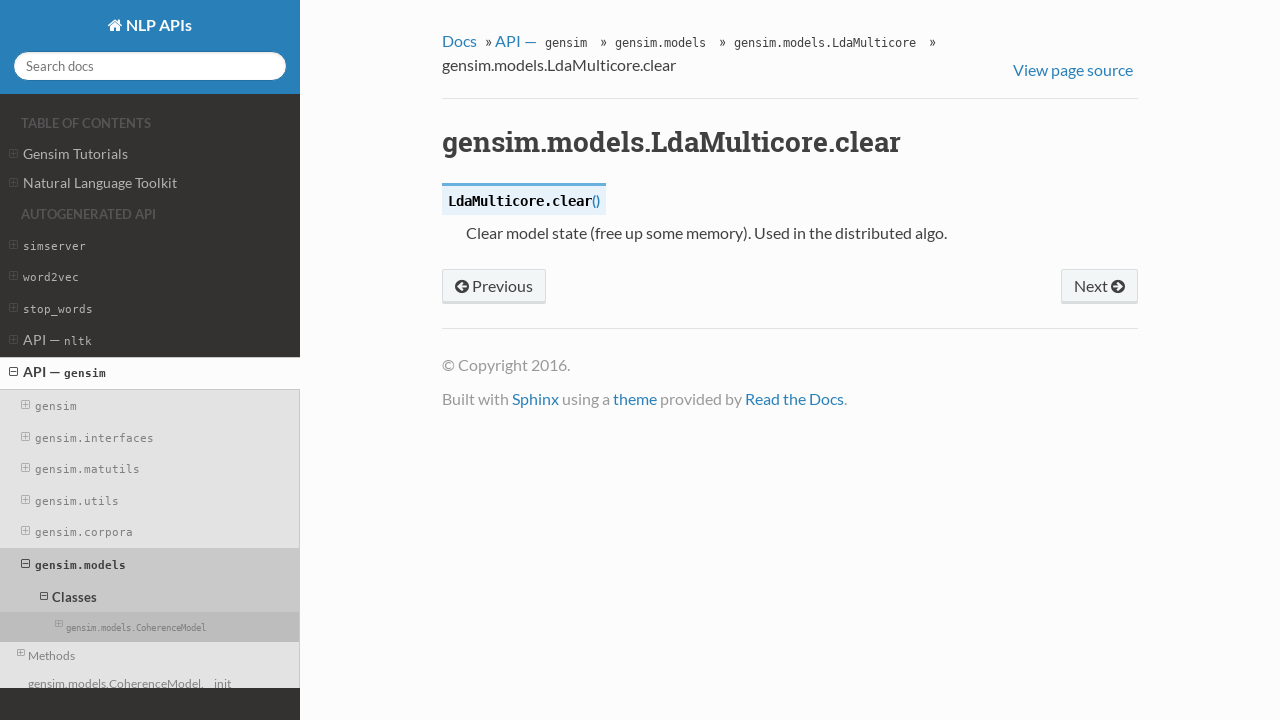

--- FILE ---
content_type: text/html; charset=utf-8
request_url: https://tedboy.github.io/nlps/generated/generated/gensim.models.LdaMulticore.clear.html
body_size: 48519
content:


<!DOCTYPE html>
<!--[if IE 8]><html class="no-js lt-ie9" lang="en" > <![endif]-->
<!--[if gt IE 8]><!--> <html class="no-js" lang="en" > <!--<![endif]-->
<head>
  <meta charset="utf-8">
  
  <meta name="viewport" content="width=device-width, initial-scale=1.0">
  
  <title>gensim.models.LdaMulticore.clear</title>
  

  
  

  

  
  
    

  

  
  
    <link rel="stylesheet" href="../../_static/css/theme.css" type="text/css" />
  

  

  
    <link rel="top" title="" href="../../index.html"/>
        <link rel="up" title="gensim.models.LdaMulticore" href="gensim.models.LdaMulticore.html"/>
        <link rel="next" title="gensim.models.LdaMulticore.do_estep" href="gensim.models.LdaMulticore.do_estep.html"/>
        <link rel="prev" title="gensim.models.LdaMulticore.bound" href="gensim.models.LdaMulticore.bound.html"/> 

  
  <script src="../../_static/js/modernizr.min.js"></script>

</head>

<body class="wy-body-for-nav" role="document">

   
  <div class="wy-grid-for-nav">

    
    <nav data-toggle="wy-nav-shift" class="wy-nav-side">
      <div class="wy-side-scroll">
        <div class="wy-side-nav-search">
          

          
            <a href="../../index.html" class="icon icon-home"> NLP APIs
          

          
          </a>

          
            
            
          

          
<div role="search">
  <form id="rtd-search-form" class="wy-form" action="../../search.html" method="get">
    <input type="text" name="q" placeholder="Search docs" />
    <input type="hidden" name="check_keywords" value="yes" />
    <input type="hidden" name="area" value="default" />
  </form>
</div>

          
        </div>

        <div class="wy-menu wy-menu-vertical" data-spy="affix" role="navigation" aria-label="main navigation">
          
            
            
                <p class="caption"><span class="caption-text">Table of Contents</span></p>
<ul>
<li class="toctree-l1"><a class="reference internal" href="../../gensim_tutorial/tutorial.html">Gensim Tutorials</a><ul>
<li class="toctree-l2"><a class="reference internal" href="../../gensim_tutorial/tut1.html">1. Corpora and Vector Spaces</a><ul>
<li class="toctree-l3"><a class="reference internal" href="../../gensim_tutorial/tut1.html#from-strings-to-vectors">1.1. From Strings to Vectors</a></li>
<li class="toctree-l3"><a class="reference internal" href="../../gensim_tutorial/tut1.html#corpus-streaming-one-document-at-a-time">1.2. Corpus Streaming &#8211; One Document at a Time</a></li>
<li class="toctree-l3"><a class="reference internal" href="../../gensim_tutorial/tut1.html#corpus-formats">1.3. Corpus Formats</a></li>
<li class="toctree-l3"><a class="reference internal" href="../../gensim_tutorial/tut1.html#compatibility-with-numpy-and-scipy">1.4. Compatibility with NumPy and SciPy</a></li>
</ul>
</li>
<li class="toctree-l2"><a class="reference internal" href="../../gensim_tutorial/tut2.html">2. Topics and Transformations</a><ul>
<li class="toctree-l3"><a class="reference internal" href="../../gensim_tutorial/tut2.html#transformation-interface">2.1. Transformation interface</a><ul>
<li class="toctree-l4"><a class="reference internal" href="../../gensim_tutorial/tut2.html#creating-a-transformation">2.1.1. Creating a transformation</a></li>
<li class="toctree-l4"><a class="reference internal" href="../../gensim_tutorial/tut2.html#transforming-vectors">2.1.2. Transforming vectors</a></li>
</ul>
</li>
<li class="toctree-l3"><a class="reference internal" href="../../gensim_tutorial/tut2.html#available-transformations">2.2. Available transformations</a></li>
</ul>
</li>
<li class="toctree-l2"><a class="reference internal" href="../../gensim_tutorial/tut3.html">3. Similarity Queries</a><ul>
<li class="toctree-l3"><a class="reference internal" href="../../gensim_tutorial/tut3.html#similarity-interface">3.1. Similarity interface</a><ul>
<li class="toctree-l4"><a class="reference internal" href="../../gensim_tutorial/tut3.html#initializing-query-structures">3.1.1. Initializing query structures</a></li>
<li class="toctree-l4"><a class="reference internal" href="../../gensim_tutorial/tut3.html#performing-queries">3.1.2. Performing queries</a></li>
</ul>
</li>
<li class="toctree-l3"><a class="reference internal" href="../../gensim_tutorial/tut3.html#where-next">3.2. Where next?</a></li>
</ul>
</li>
<li class="toctree-l2"><a class="reference internal" href="../../gensim_tutorial/wiki.html">4. Experiments on the English Wikipedia</a><ul>
<li class="toctree-l3"><a class="reference internal" href="../../gensim_tutorial/wiki.html#preparing-the-corpus">4.1. Preparing the corpus</a></li>
<li class="toctree-l3"><a class="reference internal" href="../../gensim_tutorial/wiki.html#latent-semantic-analysis">4.2. Latent Semantic Analysis</a></li>
<li class="toctree-l3"><a class="reference internal" href="../../gensim_tutorial/wiki.html#latent-dirichlet-allocation">4.3. Latent Dirichlet Allocation</a></li>
</ul>
</li>
<li class="toctree-l2"><a class="reference internal" href="../../gensim_tutorial/distributed.html">5. Distributed Computing</a><ul>
<li class="toctree-l3"><a class="reference internal" href="../../gensim_tutorial/distributed.html#why-distributed-computing">5.1. Why distributed computing?</a></li>
<li class="toctree-l3"><a class="reference internal" href="../../gensim_tutorial/distributed.html#prerequisites">5.2. Prerequisites</a></li>
<li class="toctree-l3"><a class="reference internal" href="../../gensim_tutorial/distributed.html#core-concepts">5.3. Core concepts</a></li>
<li class="toctree-l3"><a class="reference internal" href="../../gensim_tutorial/distributed.html#available-distributed-algorithms">5.4. Available distributed algorithms</a><ul class="simple">
</ul>
</li>
</ul>
</li>
<li class="toctree-l2"><a class="reference internal" href="../../gensim_tutorial/tutorial.html#preliminaries">Preliminaries</a></li>
<li class="toctree-l2"><a class="reference internal" href="../../gensim_tutorial/tutorial.html#quick-example">Quick Example</a></li>
</ul>
</li>
<li class="toctree-l1"><a class="reference internal" href="../../nltk_intro.html">Natural Language Toolkit</a><ul>
<li class="toctree-l2"><a class="reference internal" href="../../nltk_intro.html#some-simple-things-you-can-do-with-nltk">Some simple things you can do with NLTK</a></li>
<li class="toctree-l2"><a class="reference internal" href="../../nltk_intro.html#next-steps">Next Steps</a></li>
</ul>
</li>
</ul>
<p class="caption"><span class="caption-text">Autogenerated API</span></p>
<ul class="current">
<li class="toctree-l1"><a class="reference internal" href="../simserver.html"><code class="docutils literal"><span class="pre">simserver</span></code></a><ul>
<li class="toctree-l2"><a class="reference internal" href="../simserver.html#classes">Classes</a><ul>
<li class="toctree-l3"><a class="reference internal" href="simserver.NullHandler.html"><code class="docutils literal"><span class="pre">simserver.NullHandler</span></code></a><ul>
<li class="toctree-l4"><a class="reference internal" href="simserver.NullHandler.html#methods">Methods</a><ul>
<li class="toctree-l5"><a class="reference internal" href="simserver.NullHandler.__init__.html">simserver.NullHandler.__init__</a></li>
<li class="toctree-l5"><a class="reference internal" href="simserver.NullHandler.acquire.html">simserver.NullHandler.acquire</a></li>
<li class="toctree-l5"><a class="reference internal" href="simserver.NullHandler.addFilter.html">simserver.NullHandler.addFilter</a></li>
<li class="toctree-l5"><a class="reference internal" href="simserver.NullHandler.close.html">simserver.NullHandler.close</a></li>
<li class="toctree-l5"><a class="reference internal" href="simserver.NullHandler.createLock.html">simserver.NullHandler.createLock</a></li>
<li class="toctree-l5"><a class="reference internal" href="simserver.NullHandler.emit.html">simserver.NullHandler.emit</a></li>
<li class="toctree-l5"><a class="reference internal" href="simserver.NullHandler.filter.html">simserver.NullHandler.filter</a></li>
<li class="toctree-l5"><a class="reference internal" href="simserver.NullHandler.flush.html">simserver.NullHandler.flush</a></li>
<li class="toctree-l5"><a class="reference internal" href="simserver.NullHandler.format.html">simserver.NullHandler.format</a></li>
<li class="toctree-l5"><a class="reference internal" href="simserver.NullHandler.get_name.html">simserver.NullHandler.get_name</a></li>
<li class="toctree-l5"><a class="reference internal" href="simserver.NullHandler.handle.html">simserver.NullHandler.handle</a></li>
<li class="toctree-l5"><a class="reference internal" href="simserver.NullHandler.handleError.html">simserver.NullHandler.handleError</a></li>
<li class="toctree-l5"><a class="reference internal" href="simserver.NullHandler.release.html">simserver.NullHandler.release</a></li>
<li class="toctree-l5"><a class="reference internal" href="simserver.NullHandler.removeFilter.html">simserver.NullHandler.removeFilter</a></li>
<li class="toctree-l5"><a class="reference internal" href="simserver.NullHandler.setFormatter.html">simserver.NullHandler.setFormatter</a></li>
<li class="toctree-l5"><a class="reference internal" href="simserver.NullHandler.setLevel.html">simserver.NullHandler.setLevel</a></li>
<li class="toctree-l5"><a class="reference internal" href="simserver.NullHandler.set_name.html">simserver.NullHandler.set_name</a></li>
</ul>
</li>
<li class="toctree-l4"><a class="reference internal" href="simserver.NullHandler.html#attributes">Attributes</a><ul>
<li class="toctree-l5"><a class="reference internal" href="simserver.NullHandler.name.html">simserver.NullHandler.name</a></li>
</ul>
</li>
</ul>
</li>
<li class="toctree-l3"><a class="reference internal" href="simserver.SessionServer.html"><code class="docutils literal"><span class="pre">simserver.SessionServer</span></code></a><ul>
<li class="toctree-l4"><a class="reference internal" href="simserver.SessionServer.html#methods">Methods</a><ul>
<li class="toctree-l5"><a class="reference internal" href="simserver.SessionServer.__init__.html">simserver.SessionServer.__init__</a></li>
<li class="toctree-l5"><a class="reference internal" href="simserver.SessionServer.buffer.html">simserver.SessionServer.buffer</a></li>
<li class="toctree-l5"><a class="reference internal" href="simserver.SessionServer.check_session.html">simserver.SessionServer.check_session</a></li>
<li class="toctree-l5"><a class="reference internal" href="simserver.SessionServer.close.html">simserver.SessionServer.close</a></li>
<li class="toctree-l5"><a class="reference internal" href="simserver.SessionServer.commit.html">simserver.SessionServer.commit</a></li>
<li class="toctree-l5"><a class="reference internal" href="simserver.SessionServer.debug_model.html">simserver.SessionServer.debug_model</a></li>
<li class="toctree-l5"><a class="reference internal" href="simserver.SessionServer.delete.html">simserver.SessionServer.delete</a></li>
<li class="toctree-l5"><a class="reference internal" href="simserver.SessionServer.drop_index.html">simserver.SessionServer.drop_index</a></li>
<li class="toctree-l5"><a class="reference internal" href="simserver.SessionServer.find_similar.html">simserver.SessionServer.find_similar</a></li>
<li class="toctree-l5"><a class="reference internal" href="simserver.SessionServer.index.html">simserver.SessionServer.index</a></li>
<li class="toctree-l5"><a class="reference internal" href="simserver.SessionServer.keys.html">simserver.SessionServer.keys</a></li>
<li class="toctree-l5"><a class="reference internal" href="simserver.SessionServer.load.html">simserver.SessionServer.load</a></li>
<li class="toctree-l5"><a class="reference internal" href="simserver.SessionServer.location.html">simserver.SessionServer.location</a></li>
<li class="toctree-l5"><a class="reference internal" href="simserver.SessionServer.open_session.html">simserver.SessionServer.open_session</a></li>
<li class="toctree-l5"><a class="reference internal" href="simserver.SessionServer.optimize.html">simserver.SessionServer.optimize</a></li>
<li class="toctree-l5"><a class="reference internal" href="simserver.SessionServer.rollback.html">simserver.SessionServer.rollback</a></li>
<li class="toctree-l5"><a class="reference internal" href="simserver.SessionServer.save.html">simserver.SessionServer.save</a></li>
<li class="toctree-l5"><a class="reference internal" href="simserver.SessionServer.set_autosession.html">simserver.SessionServer.set_autosession</a></li>
<li class="toctree-l5"><a class="reference internal" href="simserver.SessionServer.status.html">simserver.SessionServer.status</a></li>
<li class="toctree-l5"><a class="reference internal" href="simserver.SessionServer.terminate.html">simserver.SessionServer.terminate</a></li>
<li class="toctree-l5"><a class="reference internal" href="simserver.SessionServer.train.html">simserver.SessionServer.train</a></li>
<li class="toctree-l5"><a class="reference internal" href="simserver.SessionServer.write_istable.html">simserver.SessionServer.write_istable</a></li>
</ul>
</li>
<li class="toctree-l4"><a class="reference internal" href="simserver.SessionServer.html#attributes">Attributes</a><ul>
<li class="toctree-l5"><a class="reference internal" href="simserver.SessionServer.loc_session.html">simserver.SessionServer.loc_session</a></li>
<li class="toctree-l5"><a class="reference internal" href="simserver.SessionServer.loc_stable.html">simserver.SessionServer.loc_stable</a></li>
</ul>
</li>
</ul>
</li>
<li class="toctree-l3"><a class="reference internal" href="simserver.SimServer.html"><code class="docutils literal"><span class="pre">simserver.SimServer</span></code></a><ul>
<li class="toctree-l4"><a class="reference internal" href="simserver.SimServer.html#methods">Methods</a><ul>
<li class="toctree-l5"><a class="reference internal" href="simserver.SimServer.__init__.html">simserver.SimServer.__init__</a></li>
<li class="toctree-l5"><a class="reference internal" href="simserver.SimServer.buffer.html">simserver.SimServer.buffer</a></li>
<li class="toctree-l5"><a class="reference internal" href="simserver.SimServer.close.html">simserver.SimServer.close</a></li>
<li class="toctree-l5"><a class="reference internal" href="simserver.SimServer.delete.html">simserver.SimServer.delete</a></li>
<li class="toctree-l5"><a class="reference internal" href="simserver.SimServer.drop_index.html">simserver.SimServer.drop_index</a></li>
<li class="toctree-l5"><a class="reference internal" href="simserver.SimServer.find_similar.html">simserver.SimServer.find_similar</a></li>
<li class="toctree-l5"><a class="reference internal" href="simserver.SimServer.flush.html">simserver.SimServer.flush</a></li>
<li class="toctree-l5"><a class="reference internal" href="simserver.SimServer.index.html">simserver.SimServer.index</a></li>
<li class="toctree-l5"><a class="reference internal" href="simserver.SimServer.is_locked.html">simserver.SimServer.is_locked</a></li>
<li class="toctree-l5"><a class="reference internal" href="simserver.SimServer.keys.html">simserver.SimServer.keys</a></li>
<li class="toctree-l5"><a class="reference internal" href="simserver.SimServer.location.html">simserver.SimServer.location</a></li>
<li class="toctree-l5"><a class="reference internal" href="simserver.SimServer.memdebug.html">simserver.SimServer.memdebug</a></li>
<li class="toctree-l5"><a class="reference internal" href="simserver.SimServer.optimize.html">simserver.SimServer.optimize</a></li>
<li class="toctree-l5"><a class="reference internal" href="simserver.SimServer.status.html">simserver.SimServer.status</a></li>
<li class="toctree-l5"><a class="reference internal" href="simserver.SimServer.train.html">simserver.SimServer.train</a></li>
</ul>
</li>
</ul>
</li>
</ul>
</li>
</ul>
</li>
<li class="toctree-l1"><a class="reference internal" href="../word2vec.html"><code class="docutils literal"><span class="pre">word2vec</span></code></a><ul>
<li class="toctree-l2"><a class="reference internal" href="../word2vec.html#functions">Functions</a><ul>
<li class="toctree-l3"><a class="reference internal" href="word2vec.doc2vec.html"><code class="docutils literal"><span class="pre">word2vec.doc2vec()</span></code></a></li>
<li class="toctree-l3"><a class="reference internal" href="word2vec.load.html"><code class="docutils literal"><span class="pre">word2vec.load()</span></code></a></li>
<li class="toctree-l3"><a class="reference internal" href="word2vec.load_clusters.html"><code class="docutils literal"><span class="pre">word2vec.load_clusters()</span></code></a></li>
<li class="toctree-l3"><a class="reference internal" href="word2vec.run_cmd.html"><code class="docutils literal"><span class="pre">word2vec.run_cmd()</span></code></a></li>
<li class="toctree-l3"><a class="reference internal" href="word2vec.unitvec.html"><code class="docutils literal"><span class="pre">word2vec.unitvec()</span></code></a></li>
<li class="toctree-l3"><a class="reference internal" href="word2vec.word2clusters.html"><code class="docutils literal"><span class="pre">word2vec.word2clusters()</span></code></a></li>
<li class="toctree-l3"><a class="reference internal" href="word2vec.word2phrase.html"><code class="docutils literal"><span class="pre">word2vec.word2phrase()</span></code></a></li>
<li class="toctree-l3"><a class="reference internal" href="word2vec.word2vec.html"><code class="docutils literal"><span class="pre">word2vec.word2vec()</span></code></a></li>
</ul>
</li>
<li class="toctree-l2"><a class="reference internal" href="../word2vec.html#classes">Classes</a><ul>
<li class="toctree-l3"><a class="reference internal" href="word2vec.WordClusters.html"><code class="docutils literal"><span class="pre">word2vec.WordClusters</span></code></a><ul>
<li class="toctree-l4"><a class="reference internal" href="word2vec.WordClusters.html#methods">Methods</a><ul>
<li class="toctree-l5"><a class="reference internal" href="word2vec.WordClusters.__init__.html">word2vec.WordClusters.__init__</a></li>
<li class="toctree-l5"><a class="reference internal" href="word2vec.WordClusters.from_text.html">word2vec.WordClusters.from_text</a></li>
<li class="toctree-l5"><a class="reference internal" href="word2vec.WordClusters.get_cluster.html">word2vec.WordClusters.get_cluster</a></li>
<li class="toctree-l5"><a class="reference internal" href="word2vec.WordClusters.get_words_on_cluster.html">word2vec.WordClusters.get_words_on_cluster</a></li>
<li class="toctree-l5"><a class="reference internal" href="word2vec.WordClusters.ix.html">word2vec.WordClusters.ix</a></li>
</ul>
</li>
</ul>
</li>
<li class="toctree-l3"><a class="reference internal" href="word2vec.WordVectors.html"><code class="docutils literal"><span class="pre">word2vec.WordVectors</span></code></a><ul>
<li class="toctree-l4"><a class="reference internal" href="word2vec.WordVectors.html#methods">Methods</a><ul>
<li class="toctree-l5"><a class="reference internal" href="word2vec.WordVectors.__init__.html">word2vec.WordVectors.__init__</a></li>
<li class="toctree-l5"><a class="reference internal" href="word2vec.WordVectors.analogy.html">word2vec.WordVectors.analogy</a></li>
<li class="toctree-l5"><a class="reference internal" href="word2vec.WordVectors.cosine.html">word2vec.WordVectors.cosine</a></li>
<li class="toctree-l5"><a class="reference internal" href="word2vec.WordVectors.from_binary.html">word2vec.WordVectors.from_binary</a></li>
<li class="toctree-l5"><a class="reference internal" href="word2vec.WordVectors.from_mmap.html">word2vec.WordVectors.from_mmap</a></li>
<li class="toctree-l5"><a class="reference internal" href="word2vec.WordVectors.from_text.html">word2vec.WordVectors.from_text</a></li>
<li class="toctree-l5"><a class="reference internal" href="word2vec.WordVectors.generate_response.html">word2vec.WordVectors.generate_response</a></li>
<li class="toctree-l5"><a class="reference internal" href="word2vec.WordVectors.get_vector.html">word2vec.WordVectors.get_vector</a></li>
<li class="toctree-l5"><a class="reference internal" href="word2vec.WordVectors.ix.html">word2vec.WordVectors.ix</a></li>
<li class="toctree-l5"><a class="reference internal" href="word2vec.WordVectors.to_mmap.html">word2vec.WordVectors.to_mmap</a></li>
</ul>
</li>
</ul>
</li>
</ul>
</li>
</ul>
</li>
<li class="toctree-l1"><a class="reference internal" href="../stop_words.html"><code class="docutils literal"><span class="pre">stop_words</span></code></a><ul>
<li class="toctree-l2"><a class="reference internal" href="../stop_words.html#functions">Functions</a><ul>
<li class="toctree-l3"><a class="reference internal" href="stop_words.add_filter.html"><code class="docutils literal"><span class="pre">stop_words.add_filter()</span></code></a></li>
<li class="toctree-l3"><a class="reference internal" href="stop_words.apply_filters.html"><code class="docutils literal"><span class="pre">stop_words.apply_filters()</span></code></a></li>
<li class="toctree-l3"><a class="reference internal" href="stop_words.get_stop_words.html"><code class="docutils literal"><span class="pre">stop_words.get_stop_words()</span></code></a></li>
<li class="toctree-l3"><a class="reference internal" href="stop_words.get_version.html"><code class="docutils literal"><span class="pre">stop_words.get_version()</span></code></a></li>
<li class="toctree-l3"><a class="reference internal" href="stop_words.remove_filter.html"><code class="docutils literal"><span class="pre">stop_words.remove_filter()</span></code></a></li>
<li class="toctree-l3"><a class="reference internal" href="stop_words.safe_get_stop_words.html"><code class="docutils literal"><span class="pre">stop_words.safe_get_stop_words()</span></code></a></li>
</ul>
</li>
<li class="toctree-l2"><a class="reference internal" href="../stop_words.html#exceptions">Exceptions</a><ul>
<li class="toctree-l3"><a class="reference internal" href="../stop_words.StopWordError.html">stop_words.StopWordError</a></li>
</ul>
</li>
</ul>
</li>
<li class="toctree-l1"><a class="reference internal" href="../../api_nltk.html">API &#8212; <code class="docutils literal"><span class="pre">nltk</span></code></a><ul>
<li class="toctree-l2"><a class="reference internal" href="../nltk.html"><code class="docutils literal"><span class="pre">nltk</span></code></a><ul>
<li class="toctree-l3"><a class="reference internal" href="../nltk.html#functions">Functions</a><ul>
<li class="toctree-l4"><a class="reference internal" href="nltk.accuracy.html"><code class="docutils literal"><span class="pre">nltk.accuracy()</span></code></a></li>
<li class="toctree-l4"><a class="reference internal" href="nltk.add_logs.html"><code class="docutils literal"><span class="pre">nltk.add_logs()</span></code></a></li>
<li class="toctree-l4"><a class="reference internal" href="nltk.alignment_error_rate.html"><code class="docutils literal"><span class="pre">nltk.alignment_error_rate()</span></code></a></li>
<li class="toctree-l4"><a class="reference internal" href="nltk.apply_features.html"><code class="docutils literal"><span class="pre">nltk.apply_features()</span></code></a></li>
<li class="toctree-l4"><a class="reference internal" href="nltk.approxrand.html"><code class="docutils literal"><span class="pre">nltk.approxrand()</span></code></a></li>
<li class="toctree-l4"><a class="reference internal" href="nltk.arity.html"><code class="docutils literal"><span class="pre">nltk.arity()</span></code></a></li>
<li class="toctree-l4"><a class="reference internal" href="nltk.bigrams.html"><code class="docutils literal"><span class="pre">nltk.bigrams()</span></code></a></li>
<li class="toctree-l4"><a class="reference internal" href="nltk.binary_distance.html"><code class="docutils literal"><span class="pre">nltk.binary_distance()</span></code></a></li>
<li class="toctree-l4"><a class="reference internal" href="nltk.binary_search_file.html"><code class="docutils literal"><span class="pre">nltk.binary_search_file()</span></code></a></li>
<li class="toctree-l4"><a class="reference internal" href="nltk.binding_ops.html"><code class="docutils literal"><span class="pre">nltk.binding_ops()</span></code></a></li>
<li class="toctree-l4"><a class="reference internal" href="nltk.bleu.html"><code class="docutils literal"><span class="pre">nltk.bleu()</span></code></a></li>
<li class="toctree-l4"><a class="reference internal" href="nltk.boolean_ops.html"><code class="docutils literal"><span class="pre">nltk.boolean_ops()</span></code></a></li>
<li class="toctree-l4"><a class="reference internal" href="nltk.bracket_parse.html"><code class="docutils literal"><span class="pre">nltk.bracket_parse()</span></code></a></li>
<li class="toctree-l4"><a class="reference internal" href="nltk.breadth_first.html"><code class="docutils literal"><span class="pre">nltk.breadth_first()</span></code></a></li>
<li class="toctree-l4"><a class="reference internal" href="nltk.build_opener.html"><code class="docutils literal"><span class="pre">nltk.build_opener()</span></code></a></li>
<li class="toctree-l4"><a class="reference internal" href="nltk.call_megam.html"><code class="docutils literal"><span class="pre">nltk.call_megam()</span></code></a></li>
<li class="toctree-l4"><a class="reference internal" href="nltk.casual_tokenize.html"><code class="docutils literal"><span class="pre">nltk.casual_tokenize()</span></code></a></li>
<li class="toctree-l4"><a class="reference internal" href="nltk.choose.html"><code class="docutils literal"><span class="pre">nltk.choose()</span></code></a></li>
<li class="toctree-l4"><a class="reference internal" href="nltk.clause.html"><code class="docutils literal"><span class="pre">nltk.clause()</span></code></a></li>
<li class="toctree-l4"><a class="reference internal" href="nltk.clean_html.html"><code class="docutils literal"><span class="pre">nltk.clean_html()</span></code></a></li>
<li class="toctree-l4"><a class="reference internal" href="nltk.clean_url.html"><code class="docutils literal"><span class="pre">nltk.clean_url()</span></code></a></li>
<li class="toctree-l4"><a class="reference internal" href="nltk.config_java.html"><code class="docutils literal"><span class="pre">nltk.config_java()</span></code></a></li>
<li class="toctree-l4"><a class="reference internal" href="nltk.config_megam.html"><code class="docutils literal"><span class="pre">nltk.config_megam()</span></code></a></li>
<li class="toctree-l4"><a class="reference internal" href="nltk.config_weka.html"><code class="docutils literal"><span class="pre">nltk.config_weka()</span></code></a></li>
<li class="toctree-l4"><a class="reference internal" href="nltk.conflicts.html"><code class="docutils literal"><span class="pre">nltk.conflicts()</span></code></a></li>
<li class="toctree-l4"><a class="reference internal" href="nltk.conllstr2tree.html"><code class="docutils literal"><span class="pre">nltk.conllstr2tree()</span></code></a></li>
<li class="toctree-l4"><a class="reference internal" href="nltk.conlltags2tree.html"><code class="docutils literal"><span class="pre">nltk.conlltags2tree()</span></code></a></li>
<li class="toctree-l4"><a class="reference internal" href="nltk.custom_distance.html"><code class="docutils literal"><span class="pre">nltk.custom_distance()</span></code></a></li>
<li class="toctree-l4"><a class="reference internal" href="nltk.decorator.html"><code class="docutils literal"><span class="pre">nltk.decorator()</span></code></a></li>
<li class="toctree-l4"><a class="reference internal" href="nltk.demo.html"><code class="docutils literal"><span class="pre">nltk.demo()</span></code></a></li>
<li class="toctree-l4"><a class="reference internal" href="nltk.download_gui.html"><code class="docutils literal"><span class="pre">nltk.download_gui()</span></code></a></li>
<li class="toctree-l4"><a class="reference internal" href="nltk.download_shell.html"><code class="docutils literal"><span class="pre">nltk.download_shell()</span></code></a></li>
<li class="toctree-l4"><a class="reference internal" href="nltk.edit_distance.html"><code class="docutils literal"><span class="pre">nltk.edit_distance()</span></code></a></li>
<li class="toctree-l4"><a class="reference internal" href="nltk.elementtree_indent.html"><code class="docutils literal"><span class="pre">nltk.elementtree_indent()</span></code></a></li>
<li class="toctree-l4"><a class="reference internal" href="nltk.entropy.html"><code class="docutils literal"><span class="pre">nltk.entropy()</span></code></a></li>
<li class="toctree-l4"><a class="reference internal" href="nltk.equality_preds.html"><code class="docutils literal"><span class="pre">nltk.equality_preds()</span></code></a></li>
<li class="toctree-l4"><a class="reference internal" href="nltk.evaluate_sents.html"><code class="docutils literal"><span class="pre">nltk.evaluate_sents()</span></code></a></li>
<li class="toctree-l4"><a class="reference internal" href="nltk.everygrams.html"><code class="docutils literal"><span class="pre">nltk.everygrams()</span></code></a></li>
<li class="toctree-l4"><a class="reference internal" href="nltk.extract_rels.html"><code class="docutils literal"><span class="pre">nltk.extract_rels()</span></code></a></li>
<li class="toctree-l4"><a class="reference internal" href="nltk.extract_test_sentences.html"><code class="docutils literal"><span class="pre">nltk.extract_test_sentences()</span></code></a></li>
<li class="toctree-l4"><a class="reference internal" href="nltk.f_measure.html"><code class="docutils literal"><span class="pre">nltk.f_measure()</span></code></a></li>
<li class="toctree-l4"><a class="reference internal" href="nltk.filestring.html"><code class="docutils literal"><span class="pre">nltk.filestring()</span></code></a></li>
<li class="toctree-l4"><a class="reference internal" href="nltk.flatten.html"><code class="docutils literal"><span class="pre">nltk.flatten()</span></code></a></li>
<li class="toctree-l4"><a class="reference internal" href="nltk.fractional_presence.html"><code class="docutils literal"><span class="pre">nltk.fractional_presence()</span></code></a></li>
<li class="toctree-l4"><a class="reference internal" href="nltk.getproxies.html"><code class="docutils literal"><span class="pre">nltk.getproxies()</span></code></a></li>
<li class="toctree-l4"><a class="reference internal" href="nltk.ghd.html"><code class="docutils literal"><span class="pre">nltk.ghd()</span></code></a></li>
<li class="toctree-l4"><a class="reference internal" href="nltk.guess_encoding.html"><code class="docutils literal"><span class="pre">nltk.guess_encoding()</span></code></a></li>
<li class="toctree-l4"><a class="reference internal" href="nltk.ieerstr2tree.html"><code class="docutils literal"><span class="pre">nltk.ieerstr2tree()</span></code></a></li>
<li class="toctree-l4"><a class="reference internal" href="nltk.in_idle.html"><code class="docutils literal"><span class="pre">nltk.in_idle()</span></code></a></li>
<li class="toctree-l4"><a class="reference internal" href="nltk.induce_pcfg.html"><code class="docutils literal"><span class="pre">nltk.induce_pcfg()</span></code></a></li>
<li class="toctree-l4"><a class="reference internal" href="nltk.install_opener.html"><code class="docutils literal"><span class="pre">nltk.install_opener()</span></code></a></li>
<li class="toctree-l4"><a class="reference internal" href="nltk.interpret_sents.html"><code class="docutils literal"><span class="pre">nltk.interpret_sents()</span></code></a></li>
<li class="toctree-l4"><a class="reference internal" href="nltk.interval_distance.html"><code class="docutils literal"><span class="pre">nltk.interval_distance()</span></code></a></li>
<li class="toctree-l4"><a class="reference internal" href="nltk.invert_dict.html"><code class="docutils literal"><span class="pre">nltk.invert_dict()</span></code></a></li>
<li class="toctree-l4"><a class="reference internal" href="nltk.invert_graph.html"><code class="docutils literal"><span class="pre">nltk.invert_graph()</span></code></a></li>
<li class="toctree-l4"><a class="reference internal" href="nltk.is_rel.html"><code class="docutils literal"><span class="pre">nltk.is_rel()</span></code></a></li>
<li class="toctree-l4"><a class="reference internal" href="nltk.jaccard_distance.html"><code class="docutils literal"><span class="pre">nltk.jaccard_distance()</span></code></a></li>
<li class="toctree-l4"><a class="reference internal" href="nltk.line_tokenize.html"><code class="docutils literal"><span class="pre">nltk.line_tokenize()</span></code></a></li>
<li class="toctree-l4"><a class="reference internal" href="nltk.load.html"><code class="docutils literal"><span class="pre">nltk.load()</span></code></a></li>
<li class="toctree-l4"><a class="reference internal" href="nltk.load_parser.html"><code class="docutils literal"><span class="pre">nltk.load_parser()</span></code></a></li>
<li class="toctree-l4"><a class="reference internal" href="nltk.log_likelihood.html"><code class="docutils literal"><span class="pre">nltk.log_likelihood()</span></code></a></li>
<li class="toctree-l4"><a class="reference internal" href="nltk.map_tag.html"><code class="docutils literal"><span class="pre">nltk.map_tag()</span></code></a></li>
<li class="toctree-l4"><a class="reference internal" href="nltk.masi_distance.html"><code class="docutils literal"><span class="pre">nltk.masi_distance()</span></code></a></li>
<li class="toctree-l4"><a class="reference internal" href="nltk.memoize.html"><code class="docutils literal"><span class="pre">nltk.memoize()</span></code></a></li>
<li class="toctree-l4"><a class="reference internal" href="nltk.ne_chunk.html"><code class="docutils literal"><span class="pre">nltk.ne_chunk()</span></code></a></li>
<li class="toctree-l4"><a class="reference internal" href="nltk.ne_chunk_sents.html"><code class="docutils literal"><span class="pre">nltk.ne_chunk_sents()</span></code></a></li>
<li class="toctree-l4"><a class="reference internal" href="nltk.ngrams.html"><code class="docutils literal"><span class="pre">nltk.ngrams()</span></code></a></li>
<li class="toctree-l4"><a class="reference internal" href="nltk.nonterminals.html"><code class="docutils literal"><span class="pre">nltk.nonterminals()</span></code></a></li>
<li class="toctree-l4"><a class="reference internal" href="nltk.pad_sequence.html"><code class="docutils literal"><span class="pre">nltk.pad_sequence()</span></code></a></li>
<li class="toctree-l4"><a class="reference internal" href="nltk.parse_sents.html"><code class="docutils literal"><span class="pre">nltk.parse_sents()</span></code></a></li>
<li class="toctree-l4"><a class="reference internal" href="nltk.pk.html"><code class="docutils literal"><span class="pre">nltk.pk()</span></code></a></li>
<li class="toctree-l4"><a class="reference internal" href="nltk.pos_tag.html"><code class="docutils literal"><span class="pre">nltk.pos_tag()</span></code></a></li>
<li class="toctree-l4"><a class="reference internal" href="nltk.pos_tag_sents.html"><code class="docutils literal"><span class="pre">nltk.pos_tag_sents()</span></code></a></li>
<li class="toctree-l4"><a class="reference internal" href="nltk.pprint.html"><code class="docutils literal"><span class="pre">nltk.pprint()</span></code></a></li>
<li class="toctree-l4"><a class="reference internal" href="nltk.pr.html"><code class="docutils literal"><span class="pre">nltk.pr()</span></code></a></li>
<li class="toctree-l4"><a class="reference internal" href="nltk.precision.html"><code class="docutils literal"><span class="pre">nltk.precision()</span></code></a></li>
<li class="toctree-l4"><a class="reference internal" href="nltk.presence.html"><code class="docutils literal"><span class="pre">nltk.presence()</span></code></a></li>
<li class="toctree-l4"><a class="reference internal" href="nltk.print_string.html"><code class="docutils literal"><span class="pre">nltk.print_string()</span></code></a></li>
<li class="toctree-l4"><a class="reference internal" href="nltk.py25.html"><code class="docutils literal"><span class="pre">nltk.py25()</span></code></a></li>
<li class="toctree-l4"><a class="reference internal" href="nltk.py26.html"><code class="docutils literal"><span class="pre">nltk.py26()</span></code></a></li>
<li class="toctree-l4"><a class="reference internal" href="nltk.py27.html"><code class="docutils literal"><span class="pre">nltk.py27()</span></code></a></li>
<li class="toctree-l4"><a class="reference internal" href="nltk.python_2_unicode_compatible.html"><code class="docutils literal"><span class="pre">nltk.python_2_unicode_compatible()</span></code></a></li>
<li class="toctree-l4"><a class="reference internal" href="nltk.raise_unorderable_types.html"><code class="docutils literal"><span class="pre">nltk.raise_unorderable_types()</span></code></a></li>
<li class="toctree-l4"><a class="reference internal" href="nltk.ranks_from_scores.html"><code class="docutils literal"><span class="pre">nltk.ranks_from_scores()</span></code></a></li>
<li class="toctree-l4"><a class="reference internal" href="nltk.ranks_from_sequence.html"><code class="docutils literal"><span class="pre">nltk.ranks_from_sequence()</span></code></a></li>
<li class="toctree-l4"><a class="reference internal" href="nltk.re_show.html"><code class="docutils literal"><span class="pre">nltk.re_show()</span></code></a></li>
<li class="toctree-l4"><a class="reference internal" href="nltk.read_grammar.html"><code class="docutils literal"><span class="pre">nltk.read_grammar()</span></code></a></li>
<li class="toctree-l4"><a class="reference internal" href="nltk.read_logic.html"><code class="docutils literal"><span class="pre">nltk.read_logic()</span></code></a></li>
<li class="toctree-l4"><a class="reference internal" href="nltk.read_valuation.html"><code class="docutils literal"><span class="pre">nltk.read_valuation()</span></code></a></li>
<li class="toctree-l4"><a class="reference internal" href="nltk.recall.html"><code class="docutils literal"><span class="pre">nltk.recall()</span></code></a></li>
<li class="toctree-l4"><a class="reference internal" href="nltk.regexp_span_tokenize.html"><code class="docutils literal"><span class="pre">nltk.regexp_span_tokenize()</span></code></a></li>
<li class="toctree-l4"><a class="reference internal" href="nltk.regexp_tokenize.html"><code class="docutils literal"><span class="pre">nltk.regexp_tokenize()</span></code></a></li>
<li class="toctree-l4"><a class="reference internal" href="nltk.register_tag.html"><code class="docutils literal"><span class="pre">nltk.register_tag()</span></code></a></li>
<li class="toctree-l4"><a class="reference internal" href="nltk.ribes.html"><code class="docutils literal"><span class="pre">nltk.ribes()</span></code></a></li>
<li class="toctree-l4"><a class="reference internal" href="nltk.root_semrep.html"><code class="docutils literal"><span class="pre">nltk.root_semrep()</span></code></a></li>
<li class="toctree-l4"><a class="reference internal" href="nltk.rte_classifier.html"><code class="docutils literal"><span class="pre">nltk.rte_classifier()</span></code></a></li>
<li class="toctree-l4"><a class="reference internal" href="nltk.rte_features.html"><code class="docutils literal"><span class="pre">nltk.rte_features()</span></code></a></li>
<li class="toctree-l4"><a class="reference internal" href="nltk.rtuple.html"><code class="docutils literal"><span class="pre">nltk.rtuple()</span></code></a></li>
<li class="toctree-l4"><a class="reference internal" href="nltk.sent_tokenize.html"><code class="docutils literal"><span class="pre">nltk.sent_tokenize()</span></code></a></li>
<li class="toctree-l4"><a class="reference internal" href="nltk.set2rel.html"><code class="docutils literal"><span class="pre">nltk.set2rel()</span></code></a></li>
<li class="toctree-l4"><a class="reference internal" href="nltk.set_proxy.html"><code class="docutils literal"><span class="pre">nltk.set_proxy()</span></code></a></li>
<li class="toctree-l4"><a class="reference internal" href="nltk.sinica_parse.html"><code class="docutils literal"><span class="pre">nltk.sinica_parse()</span></code></a></li>
<li class="toctree-l4"><a class="reference internal" href="nltk.skipgrams.html"><code class="docutils literal"><span class="pre">nltk.skipgrams()</span></code></a></li>
<li class="toctree-l4"><a class="reference internal" href="nltk.skolemize.html"><code class="docutils literal"><span class="pre">nltk.skolemize()</span></code></a></li>
<li class="toctree-l4"><a class="reference internal" href="nltk.slice_bounds.html"><code class="docutils literal"><span class="pre">nltk.slice_bounds()</span></code></a></li>
<li class="toctree-l4"><a class="reference internal" href="nltk.spearman_correlation.html"><code class="docutils literal"><span class="pre">nltk.spearman_correlation()</span></code></a></li>
<li class="toctree-l4"><a class="reference internal" href="nltk.str2tuple.html"><code class="docutils literal"><span class="pre">nltk.str2tuple()</span></code></a></li>
<li class="toctree-l4"><a class="reference internal" href="nltk.string_span_tokenize.html"><code class="docutils literal"><span class="pre">nltk.string_span_tokenize()</span></code></a></li>
<li class="toctree-l4"><a class="reference internal" href="nltk.subsumes.html"><code class="docutils literal"><span class="pre">nltk.subsumes()</span></code></a></li>
<li class="toctree-l4"><a class="reference internal" href="nltk.sum_logs.html"><code class="docutils literal"><span class="pre">nltk.sum_logs()</span></code></a></li>
<li class="toctree-l4"><a class="reference internal" href="nltk.tagset_mapping.html"><code class="docutils literal"><span class="pre">nltk.tagset_mapping()</span></code></a></li>
<li class="toctree-l4"><a class="reference internal" href="nltk.tagstr2tree.html"><code class="docutils literal"><span class="pre">nltk.tagstr2tree()</span></code></a></li>
<li class="toctree-l4"><a class="reference internal" href="nltk.tokenwrap.html"><code class="docutils literal"><span class="pre">nltk.tokenwrap()</span></code></a></li>
<li class="toctree-l4"><a class="reference internal" href="nltk.total_ordering.html"><code class="docutils literal"><span class="pre">nltk.total_ordering()</span></code></a></li>
<li class="toctree-l4"><a class="reference internal" href="nltk.transitive_closure.html"><code class="docutils literal"><span class="pre">nltk.transitive_closure()</span></code></a></li>
<li class="toctree-l4"><a class="reference internal" href="nltk.tree2conllstr.html"><code class="docutils literal"><span class="pre">nltk.tree2conllstr()</span></code></a></li>
<li class="toctree-l4"><a class="reference internal" href="nltk.tree2conlltags.html"><code class="docutils literal"><span class="pre">nltk.tree2conlltags()</span></code></a></li>
<li class="toctree-l4"><a class="reference internal" href="nltk.trigrams.html"><code class="docutils literal"><span class="pre">nltk.trigrams()</span></code></a></li>
<li class="toctree-l4"><a class="reference internal" href="nltk.tuple2str.html"><code class="docutils literal"><span class="pre">nltk.tuple2str()</span></code></a></li>
<li class="toctree-l4"><a class="reference internal" href="nltk.unify.html"><code class="docutils literal"><span class="pre">nltk.unify()</span></code></a></li>
<li class="toctree-l4"><a class="reference internal" href="nltk.unique_list.html"><code class="docutils literal"><span class="pre">nltk.unique_list()</span></code></a></li>
<li class="toctree-l4"><a class="reference internal" href="nltk.untag.html"><code class="docutils literal"><span class="pre">nltk.untag()</span></code></a></li>
<li class="toctree-l4"><a class="reference internal" href="nltk.usage.html"><code class="docutils literal"><span class="pre">nltk.usage()</span></code></a></li>
<li class="toctree-l4"><a class="reference internal" href="nltk.windowdiff.html"><code class="docutils literal"><span class="pre">nltk.windowdiff()</span></code></a></li>
<li class="toctree-l4"><a class="reference internal" href="nltk.word_tokenize.html"><code class="docutils literal"><span class="pre">nltk.word_tokenize()</span></code></a></li>
</ul>
</li>
<li class="toctree-l3"><a class="reference internal" href="../nltk.html#classes">Classes</a><ul>
<li class="toctree-l4"><a class="reference internal" href="nltk.AbstractLazySequence.html"><code class="docutils literal"><span class="pre">nltk.AbstractLazySequence</span></code></a><ul>
<li class="toctree-l5"><a class="reference internal" href="nltk.AbstractLazySequence.html#methods">Methods</a><ul>
<li class="toctree-l6"><a class="reference internal" href="nltk.AbstractLazySequence.count.html">nltk.AbstractLazySequence.count</a></li>
<li class="toctree-l6"><a class="reference internal" href="nltk.AbstractLazySequence.index.html">nltk.AbstractLazySequence.index</a></li>
<li class="toctree-l6"><a class="reference internal" href="nltk.AbstractLazySequence.iterate_from.html">nltk.AbstractLazySequence.iterate_from</a></li>
<li class="toctree-l6"><a class="reference internal" href="nltk.AbstractLazySequence.unicode_repr.html">nltk.AbstractLazySequence.unicode_repr</a></li>
</ul>
</li>
</ul>
</li>
<li class="toctree-l4"><a class="reference internal" href="nltk.AffixTagger.html"><code class="docutils literal"><span class="pre">nltk.AffixTagger</span></code></a><ul>
<li class="toctree-l5"><a class="reference internal" href="nltk.AffixTagger.html#methods">Methods</a><ul>
<li class="toctree-l6"><a class="reference internal" href="nltk.AffixTagger.__init__.html">nltk.AffixTagger.__init__</a></li>
<li class="toctree-l6"><a class="reference internal" href="nltk.AffixTagger.choose_tag.html">nltk.AffixTagger.choose_tag</a></li>
<li class="toctree-l6"><a class="reference internal" href="nltk.AffixTagger.context.html">nltk.AffixTagger.context</a></li>
<li class="toctree-l6"><a class="reference internal" href="nltk.AffixTagger.decode_json_obj.html">nltk.AffixTagger.decode_json_obj</a></li>
<li class="toctree-l6"><a class="reference internal" href="nltk.AffixTagger.encode_json_obj.html">nltk.AffixTagger.encode_json_obj</a></li>
<li class="toctree-l6"><a class="reference internal" href="nltk.AffixTagger.evaluate.html">nltk.AffixTagger.evaluate</a></li>
<li class="toctree-l6"><a class="reference internal" href="nltk.AffixTagger.size.html">nltk.AffixTagger.size</a></li>
<li class="toctree-l6"><a class="reference internal" href="nltk.AffixTagger.tag.html">nltk.AffixTagger.tag</a></li>
<li class="toctree-l6"><a class="reference internal" href="nltk.AffixTagger.tag_one.html">nltk.AffixTagger.tag_one</a></li>
<li class="toctree-l6"><a class="reference internal" href="nltk.AffixTagger.tag_sents.html">nltk.AffixTagger.tag_sents</a></li>
<li class="toctree-l6"><a class="reference internal" href="nltk.AffixTagger.unicode_repr.html">nltk.AffixTagger.unicode_repr</a></li>
</ul>
</li>
<li class="toctree-l5"><a class="reference internal" href="nltk.AffixTagger.html#attributes">Attributes</a><ul>
<li class="toctree-l6"><a class="reference internal" href="nltk.AffixTagger.backoff.html">nltk.AffixTagger.backoff</a></li>
<li class="toctree-l6"><a class="reference internal" href="nltk.AffixTagger.json_tag.html">nltk.AffixTagger.json_tag</a></li>
</ul>
</li>
</ul>
</li>
<li class="toctree-l4"><a class="reference internal" href="nltk.AlignedSent.html"><code class="docutils literal"><span class="pre">nltk.AlignedSent</span></code></a><ul>
<li class="toctree-l5"><a class="reference internal" href="nltk.AlignedSent.html#methods">Methods</a><ul>
<li class="toctree-l6"><a class="reference internal" href="nltk.AlignedSent.__init__.html">nltk.AlignedSent.__init__</a></li>
<li class="toctree-l6"><a class="reference internal" href="nltk.AlignedSent.invert.html">nltk.AlignedSent.invert</a></li>
<li class="toctree-l6"><a class="reference internal" href="nltk.AlignedSent.unicode_repr.html">nltk.AlignedSent.unicode_repr</a></li>
</ul>
</li>
<li class="toctree-l5"><a class="reference internal" href="nltk.AlignedSent.html#attributes">Attributes</a><ul>
<li class="toctree-l6"><a class="reference internal" href="nltk.AlignedSent.alignment.html">nltk.AlignedSent.alignment</a></li>
<li class="toctree-l6"><a class="reference internal" href="nltk.AlignedSent.mots.html">nltk.AlignedSent.mots</a></li>
<li class="toctree-l6"><a class="reference internal" href="nltk.AlignedSent.words.html">nltk.AlignedSent.words</a></li>
</ul>
</li>
</ul>
</li>
<li class="toctree-l4"><a class="reference internal" href="nltk.Alignment.html"><code class="docutils literal"><span class="pre">nltk.Alignment</span></code></a><ul>
<li class="toctree-l5"><a class="reference internal" href="nltk.Alignment.html#methods">Methods</a><ul>
<li class="toctree-l6"><a class="reference internal" href="nltk.Alignment.copy.html">nltk.Alignment.copy</a></li>
<li class="toctree-l6"><a class="reference internal" href="nltk.Alignment.difference.html">nltk.Alignment.difference</a></li>
<li class="toctree-l6"><a class="reference internal" href="nltk.Alignment.fromstring.html">nltk.Alignment.fromstring</a></li>
<li class="toctree-l6"><a class="reference internal" href="nltk.Alignment.intersection.html">nltk.Alignment.intersection</a></li>
<li class="toctree-l6"><a class="reference internal" href="nltk.Alignment.invert.html">nltk.Alignment.invert</a></li>
<li class="toctree-l6"><a class="reference internal" href="nltk.Alignment.isdisjoint.html">nltk.Alignment.isdisjoint</a></li>
<li class="toctree-l6"><a class="reference internal" href="nltk.Alignment.issubset.html">nltk.Alignment.issubset</a></li>
<li class="toctree-l6"><a class="reference internal" href="nltk.Alignment.issuperset.html">nltk.Alignment.issuperset</a></li>
<li class="toctree-l6"><a class="reference internal" href="nltk.Alignment.range.html">nltk.Alignment.range</a></li>
<li class="toctree-l6"><a class="reference internal" href="nltk.Alignment.symmetric_difference.html">nltk.Alignment.symmetric_difference</a></li>
<li class="toctree-l6"><a class="reference internal" href="nltk.Alignment.unicode_repr.html">nltk.Alignment.unicode_repr</a></li>
<li class="toctree-l6"><a class="reference internal" href="nltk.Alignment.union.html">nltk.Alignment.union</a></li>
</ul>
</li>
</ul>
</li>
<li class="toctree-l4"><a class="reference internal" href="nltk.AnnotationTask.html"><code class="docutils literal"><span class="pre">nltk.AnnotationTask</span></code></a><ul>
<li class="toctree-l5"><a class="reference internal" href="nltk.AnnotationTask.html#methods">Methods</a><ul>
<li class="toctree-l6"><a class="reference internal" href="nltk.AnnotationTask.Ae_kappa.html">nltk.AnnotationTask.Ae_kappa</a></li>
<li class="toctree-l6"><a class="reference internal" href="nltk.AnnotationTask.Ao.html">nltk.AnnotationTask.Ao</a></li>
<li class="toctree-l6"><a class="reference internal" href="nltk.AnnotationTask.Do_Kw.html">nltk.AnnotationTask.Do_Kw</a></li>
<li class="toctree-l6"><a class="reference internal" href="nltk.AnnotationTask.Do_Kw_pairwise.html">nltk.AnnotationTask.Do_Kw_pairwise</a></li>
<li class="toctree-l6"><a class="reference internal" href="nltk.AnnotationTask.Do_alpha.html">nltk.AnnotationTask.Do_alpha</a></li>
<li class="toctree-l6"><a class="reference internal" href="nltk.AnnotationTask.N.html">nltk.AnnotationTask.N</a></li>
<li class="toctree-l6"><a class="reference internal" href="nltk.AnnotationTask.Nck.html">nltk.AnnotationTask.Nck</a></li>
<li class="toctree-l6"><a class="reference internal" href="nltk.AnnotationTask.Nik.html">nltk.AnnotationTask.Nik</a></li>
<li class="toctree-l6"><a class="reference internal" href="nltk.AnnotationTask.Nk.html">nltk.AnnotationTask.Nk</a></li>
<li class="toctree-l6"><a class="reference internal" href="nltk.AnnotationTask.S.html">nltk.AnnotationTask.S</a></li>
<li class="toctree-l6"><a class="reference internal" href="nltk.AnnotationTask.__init__.html">nltk.AnnotationTask.__init__</a></li>
<li class="toctree-l6"><a class="reference internal" href="nltk.AnnotationTask.agr.html">nltk.AnnotationTask.agr</a></li>
<li class="toctree-l6"><a class="reference internal" href="nltk.AnnotationTask.alpha.html">nltk.AnnotationTask.alpha</a></li>
<li class="toctree-l6"><a class="reference internal" href="nltk.AnnotationTask.avg_Ao.html">nltk.AnnotationTask.avg_Ao</a></li>
<li class="toctree-l6"><a class="reference internal" href="nltk.AnnotationTask.kappa.html">nltk.AnnotationTask.kappa</a></li>
<li class="toctree-l6"><a class="reference internal" href="nltk.AnnotationTask.kappa_pairwise.html">nltk.AnnotationTask.kappa_pairwise</a></li>
<li class="toctree-l6"><a class="reference internal" href="nltk.AnnotationTask.load_array.html">nltk.AnnotationTask.load_array</a></li>
<li class="toctree-l6"><a class="reference internal" href="nltk.AnnotationTask.multi_kappa.html">nltk.AnnotationTask.multi_kappa</a></li>
<li class="toctree-l6"><a class="reference internal" href="nltk.AnnotationTask.pi.html">nltk.AnnotationTask.pi</a></li>
<li class="toctree-l6"><a class="reference internal" href="nltk.AnnotationTask.weighted_kappa.html">nltk.AnnotationTask.weighted_kappa</a></li>
<li class="toctree-l6"><a class="reference internal" href="nltk.AnnotationTask.weighted_kappa_pairwise.html">nltk.AnnotationTask.weighted_kappa_pairwise</a></li>
</ul>
</li>
<li class="toctree-l5"><a class="reference internal" href="nltk.AnnotationTask.html#attributes">Attributes</a><ul>
<li class="toctree-l6"><a class="reference internal" href="nltk.AnnotationTask.unicode_repr.html">nltk.AnnotationTask.unicode_repr</a></li>
</ul>
</li>
</ul>
</li>
<li class="toctree-l4"><a class="reference internal" href="nltk.ApplicationExpression.html"><code class="docutils literal"><span class="pre">nltk.ApplicationExpression</span></code></a><ul>
<li class="toctree-l5"><a class="reference internal" href="nltk.ApplicationExpression.html#methods">Methods</a><ul>
<li class="toctree-l6"><a class="reference internal" href="nltk.ApplicationExpression.__init__.html">nltk.ApplicationExpression.__init__</a></li>
<li class="toctree-l6"><a class="reference internal" href="nltk.ApplicationExpression.applyto.html">nltk.ApplicationExpression.applyto</a></li>
<li class="toctree-l6"><a class="reference internal" href="nltk.ApplicationExpression.constants.html">nltk.ApplicationExpression.constants</a></li>
<li class="toctree-l6"><a class="reference internal" href="nltk.ApplicationExpression.equiv.html">nltk.ApplicationExpression.equiv</a></li>
<li class="toctree-l6"><a class="reference internal" href="nltk.ApplicationExpression.findtype.html">nltk.ApplicationExpression.findtype</a></li>
<li class="toctree-l6"><a class="reference internal" href="nltk.ApplicationExpression.free.html">nltk.ApplicationExpression.free</a></li>
<li class="toctree-l6"><a class="reference internal" href="nltk.ApplicationExpression.fromstring.html">nltk.ApplicationExpression.fromstring</a></li>
<li class="toctree-l6"><a class="reference internal" href="nltk.ApplicationExpression.is_atom.html">nltk.ApplicationExpression.is_atom</a></li>
<li class="toctree-l6"><a class="reference internal" href="nltk.ApplicationExpression.make_VariableExpression.html">nltk.ApplicationExpression.make_VariableExpression</a></li>
<li class="toctree-l6"><a class="reference internal" href="nltk.ApplicationExpression.negate.html">nltk.ApplicationExpression.negate</a></li>
<li class="toctree-l6"><a class="reference internal" href="nltk.ApplicationExpression.normalize.html">nltk.ApplicationExpression.normalize</a></li>
<li class="toctree-l6"><a class="reference internal" href="nltk.ApplicationExpression.predicates.html">nltk.ApplicationExpression.predicates</a></li>
<li class="toctree-l6"><a class="reference internal" href="nltk.ApplicationExpression.replace.html">nltk.ApplicationExpression.replace</a></li>
<li class="toctree-l6"><a class="reference internal" href="nltk.ApplicationExpression.simplify.html">nltk.ApplicationExpression.simplify</a></li>
<li class="toctree-l6"><a class="reference internal" href="nltk.ApplicationExpression.substitute_bindings.html">nltk.ApplicationExpression.substitute_bindings</a></li>
<li class="toctree-l6"><a class="reference internal" href="nltk.ApplicationExpression.typecheck.html">nltk.ApplicationExpression.typecheck</a></li>
<li class="toctree-l6"><a class="reference internal" href="nltk.ApplicationExpression.uncurry.html">nltk.ApplicationExpression.uncurry</a></li>
<li class="toctree-l6"><a class="reference internal" href="nltk.ApplicationExpression.unicode_repr.html">nltk.ApplicationExpression.unicode_repr</a></li>
<li class="toctree-l6"><a class="reference internal" href="nltk.ApplicationExpression.variables.html">nltk.ApplicationExpression.variables</a></li>
<li class="toctree-l6"><a class="reference internal" href="nltk.ApplicationExpression.visit.html">nltk.ApplicationExpression.visit</a></li>
<li class="toctree-l6"><a class="reference internal" href="nltk.ApplicationExpression.visit_structured.html">nltk.ApplicationExpression.visit_structured</a></li>
</ul>
</li>
<li class="toctree-l5"><a class="reference internal" href="nltk.ApplicationExpression.html#attributes">Attributes</a><ul>
<li class="toctree-l6"><a class="reference internal" href="nltk.ApplicationExpression.args.html">nltk.ApplicationExpression.args</a></li>
<li class="toctree-l6"><a class="reference internal" href="nltk.ApplicationExpression.pred.html">nltk.ApplicationExpression.pred</a></li>
<li class="toctree-l6"><a class="reference internal" href="nltk.ApplicationExpression.type.html">nltk.ApplicationExpression.type</a></li>
</ul>
</li>
</ul>
</li>
<li class="toctree-l4"><a class="reference internal" href="nltk.Assignment.html"><code class="docutils literal"><span class="pre">nltk.Assignment</span></code></a><ul>
<li class="toctree-l5"><a class="reference internal" href="nltk.Assignment.html#methods">Methods</a><ul>
<li class="toctree-l6"><a class="reference internal" href="nltk.Assignment.__init__.html">nltk.Assignment.__init__</a></li>
<li class="toctree-l6"><a class="reference internal" href="nltk.Assignment.add.html">nltk.Assignment.add</a></li>
<li class="toctree-l6"><a class="reference internal" href="nltk.Assignment.clear.html">nltk.Assignment.clear</a></li>
<li class="toctree-l6"><a class="reference internal" href="nltk.Assignment.copy.html">nltk.Assignment.copy</a></li>
<li class="toctree-l6"><a class="reference internal" href="nltk.Assignment.fromkeys.html">nltk.Assignment.fromkeys</a></li>
<li class="toctree-l6"><a class="reference internal" href="nltk.Assignment.get.html">nltk.Assignment.get</a></li>
<li class="toctree-l6"><a class="reference internal" href="nltk.Assignment.has_key.html">nltk.Assignment.has_key</a></li>
<li class="toctree-l6"><a class="reference internal" href="nltk.Assignment.items.html">nltk.Assignment.items</a></li>
<li class="toctree-l6"><a class="reference internal" href="nltk.Assignment.iteritems.html">nltk.Assignment.iteritems</a></li>
<li class="toctree-l6"><a class="reference internal" href="nltk.Assignment.iterkeys.html">nltk.Assignment.iterkeys</a></li>
<li class="toctree-l6"><a class="reference internal" href="nltk.Assignment.itervalues.html">nltk.Assignment.itervalues</a></li>
<li class="toctree-l6"><a class="reference internal" href="nltk.Assignment.keys.html">nltk.Assignment.keys</a></li>
<li class="toctree-l6"><a class="reference internal" href="nltk.Assignment.pop.html">nltk.Assignment.pop</a></li>
<li class="toctree-l6"><a class="reference internal" href="nltk.Assignment.popitem.html">nltk.Assignment.popitem</a></li>
<li class="toctree-l6"><a class="reference internal" href="nltk.Assignment.purge.html">nltk.Assignment.purge</a></li>
<li class="toctree-l6"><a class="reference internal" href="nltk.Assignment.setdefault.html">nltk.Assignment.setdefault</a></li>
<li class="toctree-l6"><a class="reference internal" href="nltk.Assignment.update.html">nltk.Assignment.update</a></li>
<li class="toctree-l6"><a class="reference internal" href="nltk.Assignment.values.html">nltk.Assignment.values</a></li>
<li class="toctree-l6"><a class="reference internal" href="nltk.Assignment.viewitems.html">nltk.Assignment.viewitems</a></li>
<li class="toctree-l6"><a class="reference internal" href="nltk.Assignment.viewkeys.html">nltk.Assignment.viewkeys</a></li>
<li class="toctree-l6"><a class="reference internal" href="nltk.Assignment.viewvalues.html">nltk.Assignment.viewvalues</a></li>
</ul>
</li>
<li class="toctree-l5"><a class="reference internal" href="nltk.Assignment.html#attributes">Attributes</a><ul>
<li class="toctree-l6"><a class="reference internal" href="nltk.Assignment.unicode_repr.html">nltk.Assignment.unicode_repr</a></li>
</ul>
</li>
</ul>
</li>
<li class="toctree-l4"><a class="reference internal" href="nltk.BigramAssocMeasures.html"><code class="docutils literal"><span class="pre">nltk.BigramAssocMeasures</span></code></a><ul>
<li class="toctree-l5"><a class="reference internal" href="nltk.BigramAssocMeasures.html#methods">Methods</a><ul>
<li class="toctree-l6"><a class="reference internal" href="nltk.BigramAssocMeasures.chi_sq.html">nltk.BigramAssocMeasures.chi_sq</a></li>
<li class="toctree-l6"><a class="reference internal" href="nltk.BigramAssocMeasures.dice.html">nltk.BigramAssocMeasures.dice</a></li>
<li class="toctree-l6"><a class="reference internal" href="nltk.BigramAssocMeasures.fisher.html">nltk.BigramAssocMeasures.fisher</a></li>
<li class="toctree-l6"><a class="reference internal" href="nltk.BigramAssocMeasures.jaccard.html">nltk.BigramAssocMeasures.jaccard</a></li>
<li class="toctree-l6"><a class="reference internal" href="nltk.BigramAssocMeasures.likelihood_ratio.html">nltk.BigramAssocMeasures.likelihood_ratio</a></li>
<li class="toctree-l6"><a class="reference internal" href="nltk.BigramAssocMeasures.mi_like.html">nltk.BigramAssocMeasures.mi_like</a></li>
<li class="toctree-l6"><a class="reference internal" href="nltk.BigramAssocMeasures.phi_sq.html">nltk.BigramAssocMeasures.phi_sq</a></li>
<li class="toctree-l6"><a class="reference internal" href="nltk.BigramAssocMeasures.pmi.html">nltk.BigramAssocMeasures.pmi</a></li>
<li class="toctree-l6"><a class="reference internal" href="nltk.BigramAssocMeasures.poisson_stirling.html">nltk.BigramAssocMeasures.poisson_stirling</a></li>
<li class="toctree-l6"><a class="reference internal" href="nltk.BigramAssocMeasures.raw_freq.html">nltk.BigramAssocMeasures.raw_freq</a></li>
<li class="toctree-l6"><a class="reference internal" href="nltk.BigramAssocMeasures.student_t.html">nltk.BigramAssocMeasures.student_t</a></li>
</ul>
</li>
</ul>
</li>
<li class="toctree-l4"><a class="reference internal" href="nltk.BigramCollocationFinder.html"><code class="docutils literal"><span class="pre">nltk.BigramCollocationFinder</span></code></a><ul>
<li class="toctree-l5"><a class="reference internal" href="nltk.BigramCollocationFinder.html#methods">Methods</a><ul>
<li class="toctree-l6"><a class="reference internal" href="nltk.BigramCollocationFinder.__init__.html">nltk.BigramCollocationFinder.__init__</a></li>
<li class="toctree-l6"><a class="reference internal" href="nltk.BigramCollocationFinder.above_score.html">nltk.BigramCollocationFinder.above_score</a></li>
<li class="toctree-l6"><a class="reference internal" href="nltk.BigramCollocationFinder.apply_freq_filter.html">nltk.BigramCollocationFinder.apply_freq_filter</a></li>
<li class="toctree-l6"><a class="reference internal" href="nltk.BigramCollocationFinder.apply_ngram_filter.html">nltk.BigramCollocationFinder.apply_ngram_filter</a></li>
<li class="toctree-l6"><a class="reference internal" href="nltk.BigramCollocationFinder.apply_word_filter.html">nltk.BigramCollocationFinder.apply_word_filter</a></li>
<li class="toctree-l6"><a class="reference internal" href="nltk.BigramCollocationFinder.from_documents.html">nltk.BigramCollocationFinder.from_documents</a></li>
<li class="toctree-l6"><a class="reference internal" href="nltk.BigramCollocationFinder.from_words.html">nltk.BigramCollocationFinder.from_words</a></li>
<li class="toctree-l6"><a class="reference internal" href="nltk.BigramCollocationFinder.nbest.html">nltk.BigramCollocationFinder.nbest</a></li>
<li class="toctree-l6"><a class="reference internal" href="nltk.BigramCollocationFinder.score_ngram.html">nltk.BigramCollocationFinder.score_ngram</a></li>
<li class="toctree-l6"><a class="reference internal" href="nltk.BigramCollocationFinder.score_ngrams.html">nltk.BigramCollocationFinder.score_ngrams</a></li>
</ul>
</li>
<li class="toctree-l5"><a class="reference internal" href="nltk.BigramCollocationFinder.html#attributes">Attributes</a><ul>
<li class="toctree-l6"><a class="reference internal" href="nltk.BigramCollocationFinder.default_ws.html">nltk.BigramCollocationFinder.default_ws</a></li>
</ul>
</li>
</ul>
</li>
<li class="toctree-l4"><a class="reference internal" href="nltk.BigramTagger.html"><code class="docutils literal"><span class="pre">nltk.BigramTagger</span></code></a><ul>
<li class="toctree-l5"><a class="reference internal" href="nltk.BigramTagger.html#methods">Methods</a><ul>
<li class="toctree-l6"><a class="reference internal" href="nltk.BigramTagger.__init__.html">nltk.BigramTagger.__init__</a></li>
<li class="toctree-l6"><a class="reference internal" href="nltk.BigramTagger.choose_tag.html">nltk.BigramTagger.choose_tag</a></li>
<li class="toctree-l6"><a class="reference internal" href="nltk.BigramTagger.context.html">nltk.BigramTagger.context</a></li>
<li class="toctree-l6"><a class="reference internal" href="nltk.BigramTagger.decode_json_obj.html">nltk.BigramTagger.decode_json_obj</a></li>
<li class="toctree-l6"><a class="reference internal" href="nltk.BigramTagger.encode_json_obj.html">nltk.BigramTagger.encode_json_obj</a></li>
<li class="toctree-l6"><a class="reference internal" href="nltk.BigramTagger.evaluate.html">nltk.BigramTagger.evaluate</a></li>
<li class="toctree-l6"><a class="reference internal" href="nltk.BigramTagger.size.html">nltk.BigramTagger.size</a></li>
<li class="toctree-l6"><a class="reference internal" href="nltk.BigramTagger.tag.html">nltk.BigramTagger.tag</a></li>
<li class="toctree-l6"><a class="reference internal" href="nltk.BigramTagger.tag_one.html">nltk.BigramTagger.tag_one</a></li>
<li class="toctree-l6"><a class="reference internal" href="nltk.BigramTagger.tag_sents.html">nltk.BigramTagger.tag_sents</a></li>
<li class="toctree-l6"><a class="reference internal" href="nltk.BigramTagger.unicode_repr.html">nltk.BigramTagger.unicode_repr</a></li>
</ul>
</li>
<li class="toctree-l5"><a class="reference internal" href="nltk.BigramTagger.html#attributes">Attributes</a><ul>
<li class="toctree-l6"><a class="reference internal" href="nltk.BigramTagger.backoff.html">nltk.BigramTagger.backoff</a></li>
<li class="toctree-l6"><a class="reference internal" href="nltk.BigramTagger.json_tag.html">nltk.BigramTagger.json_tag</a></li>
</ul>
</li>
</ul>
</li>
<li class="toctree-l4"><a class="reference internal" href="nltk.BinaryMaxentFeatureEncoding.html"><code class="docutils literal"><span class="pre">nltk.BinaryMaxentFeatureEncoding</span></code></a><ul>
<li class="toctree-l5"><a class="reference internal" href="nltk.BinaryMaxentFeatureEncoding.html#methods">Methods</a><ul>
<li class="toctree-l6"><a class="reference internal" href="nltk.BinaryMaxentFeatureEncoding.__init__.html">nltk.BinaryMaxentFeatureEncoding.__init__</a></li>
<li class="toctree-l6"><a class="reference internal" href="nltk.BinaryMaxentFeatureEncoding.describe.html">nltk.BinaryMaxentFeatureEncoding.describe</a></li>
<li class="toctree-l6"><a class="reference internal" href="nltk.BinaryMaxentFeatureEncoding.encode.html">nltk.BinaryMaxentFeatureEncoding.encode</a></li>
<li class="toctree-l6"><a class="reference internal" href="nltk.BinaryMaxentFeatureEncoding.labels.html">nltk.BinaryMaxentFeatureEncoding.labels</a></li>
<li class="toctree-l6"><a class="reference internal" href="nltk.BinaryMaxentFeatureEncoding.length.html">nltk.BinaryMaxentFeatureEncoding.length</a></li>
<li class="toctree-l6"><a class="reference internal" href="nltk.BinaryMaxentFeatureEncoding.train.html">nltk.BinaryMaxentFeatureEncoding.train</a></li>
</ul>
</li>
</ul>
</li>
<li class="toctree-l4"><a class="reference internal" href="nltk.BlanklineTokenizer.html"><code class="docutils literal"><span class="pre">nltk.BlanklineTokenizer</span></code></a><ul>
<li class="toctree-l5"><a class="reference internal" href="nltk.BlanklineTokenizer.html#methods">Methods</a><ul>
<li class="toctree-l6"><a class="reference internal" href="nltk.BlanklineTokenizer.__init__.html">nltk.BlanklineTokenizer.__init__</a></li>
<li class="toctree-l6"><a class="reference internal" href="nltk.BlanklineTokenizer.span_tokenize.html">nltk.BlanklineTokenizer.span_tokenize</a></li>
<li class="toctree-l6"><a class="reference internal" href="nltk.BlanklineTokenizer.span_tokenize_sents.html">nltk.BlanklineTokenizer.span_tokenize_sents</a></li>
<li class="toctree-l6"><a class="reference internal" href="nltk.BlanklineTokenizer.tokenize.html">nltk.BlanklineTokenizer.tokenize</a></li>
<li class="toctree-l6"><a class="reference internal" href="nltk.BlanklineTokenizer.tokenize_sents.html">nltk.BlanklineTokenizer.tokenize_sents</a></li>
<li class="toctree-l6"><a class="reference internal" href="nltk.BlanklineTokenizer.unicode_repr.html">nltk.BlanklineTokenizer.unicode_repr</a></li>
</ul>
</li>
</ul>
</li>
<li class="toctree-l4"><a class="reference internal" href="nltk.BllipParser.html"><code class="docutils literal"><span class="pre">nltk.BllipParser</span></code></a><ul>
<li class="toctree-l5"><a class="reference internal" href="nltk.BllipParser.html#methods">Methods</a><ul>
<li class="toctree-l6"><a class="reference internal" href="nltk.BllipParser.__init__.html">nltk.BllipParser.__init__</a></li>
<li class="toctree-l6"><a class="reference internal" href="nltk.BllipParser.from_unified_model_dir.html">nltk.BllipParser.from_unified_model_dir</a></li>
<li class="toctree-l6"><a class="reference internal" href="nltk.BllipParser.grammar.html">nltk.BllipParser.grammar</a></li>
<li class="toctree-l6"><a class="reference internal" href="nltk.BllipParser.parse.html">nltk.BllipParser.parse</a></li>
<li class="toctree-l6"><a class="reference internal" href="nltk.BllipParser.parse_all.html">nltk.BllipParser.parse_all</a></li>
<li class="toctree-l6"><a class="reference internal" href="nltk.BllipParser.parse_one.html">nltk.BllipParser.parse_one</a></li>
<li class="toctree-l6"><a class="reference internal" href="nltk.BllipParser.parse_sents.html">nltk.BllipParser.parse_sents</a></li>
<li class="toctree-l6"><a class="reference internal" href="nltk.BllipParser.tagged_parse.html">nltk.BllipParser.tagged_parse</a></li>
</ul>
</li>
</ul>
</li>
<li class="toctree-l4"><a class="reference internal" href="nltk.BottomUpChartParser.html"><code class="docutils literal"><span class="pre">nltk.BottomUpChartParser</span></code></a><ul>
<li class="toctree-l5"><a class="reference internal" href="nltk.BottomUpChartParser.html#methods">Methods</a><ul>
<li class="toctree-l6"><a class="reference internal" href="nltk.BottomUpChartParser.__init__.html">nltk.BottomUpChartParser.__init__</a></li>
<li class="toctree-l6"><a class="reference internal" href="nltk.BottomUpChartParser.chart_parse.html">nltk.BottomUpChartParser.chart_parse</a></li>
<li class="toctree-l6"><a class="reference internal" href="nltk.BottomUpChartParser.grammar.html">nltk.BottomUpChartParser.grammar</a></li>
<li class="toctree-l6"><a class="reference internal" href="nltk.BottomUpChartParser.parse.html">nltk.BottomUpChartParser.parse</a></li>
<li class="toctree-l6"><a class="reference internal" href="nltk.BottomUpChartParser.parse_all.html">nltk.BottomUpChartParser.parse_all</a></li>
<li class="toctree-l6"><a class="reference internal" href="nltk.BottomUpChartParser.parse_one.html">nltk.BottomUpChartParser.parse_one</a></li>
<li class="toctree-l6"><a class="reference internal" href="nltk.BottomUpChartParser.parse_sents.html">nltk.BottomUpChartParser.parse_sents</a></li>
</ul>
</li>
</ul>
</li>
<li class="toctree-l4"><a class="reference internal" href="nltk.BottomUpLeftCornerChartParser.html"><code class="docutils literal"><span class="pre">nltk.BottomUpLeftCornerChartParser</span></code></a><ul>
<li class="toctree-l5"><a class="reference internal" href="nltk.BottomUpLeftCornerChartParser.html#methods">Methods</a><ul>
<li class="toctree-l6"><a class="reference internal" href="nltk.BottomUpLeftCornerChartParser.__init__.html">nltk.BottomUpLeftCornerChartParser.__init__</a></li>
<li class="toctree-l6"><a class="reference internal" href="nltk.BottomUpLeftCornerChartParser.chart_parse.html">nltk.BottomUpLeftCornerChartParser.chart_parse</a></li>
<li class="toctree-l6"><a class="reference internal" href="nltk.BottomUpLeftCornerChartParser.grammar.html">nltk.BottomUpLeftCornerChartParser.grammar</a></li>
<li class="toctree-l6"><a class="reference internal" href="nltk.BottomUpLeftCornerChartParser.parse.html">nltk.BottomUpLeftCornerChartParser.parse</a></li>
<li class="toctree-l6"><a class="reference internal" href="nltk.BottomUpLeftCornerChartParser.parse_all.html">nltk.BottomUpLeftCornerChartParser.parse_all</a></li>
<li class="toctree-l6"><a class="reference internal" href="nltk.BottomUpLeftCornerChartParser.parse_one.html">nltk.BottomUpLeftCornerChartParser.parse_one</a></li>
<li class="toctree-l6"><a class="reference internal" href="nltk.BottomUpLeftCornerChartParser.parse_sents.html">nltk.BottomUpLeftCornerChartParser.parse_sents</a></li>
</ul>
</li>
</ul>
</li>
<li class="toctree-l4"><a class="reference internal" href="nltk.BottomUpProbabilisticChartParser.html"><code class="docutils literal"><span class="pre">nltk.BottomUpProbabilisticChartParser</span></code></a><ul>
<li class="toctree-l5"><a class="reference internal" href="nltk.BottomUpProbabilisticChartParser.html#methods">Methods</a><ul>
<li class="toctree-l6"><a class="reference internal" href="nltk.BottomUpProbabilisticChartParser.__init__.html">nltk.BottomUpProbabilisticChartParser.__init__</a></li>
<li class="toctree-l6"><a class="reference internal" href="nltk.BottomUpProbabilisticChartParser.grammar.html">nltk.BottomUpProbabilisticChartParser.grammar</a></li>
<li class="toctree-l6"><a class="reference internal" href="nltk.BottomUpProbabilisticChartParser.parse.html">nltk.BottomUpProbabilisticChartParser.parse</a></li>
<li class="toctree-l6"><a class="reference internal" href="nltk.BottomUpProbabilisticChartParser.parse_all.html">nltk.BottomUpProbabilisticChartParser.parse_all</a></li>
<li class="toctree-l6"><a class="reference internal" href="nltk.BottomUpProbabilisticChartParser.parse_one.html">nltk.BottomUpProbabilisticChartParser.parse_one</a></li>
<li class="toctree-l6"><a class="reference internal" href="nltk.BottomUpProbabilisticChartParser.parse_sents.html">nltk.BottomUpProbabilisticChartParser.parse_sents</a></li>
<li class="toctree-l6"><a class="reference internal" href="nltk.BottomUpProbabilisticChartParser.sort_queue.html">nltk.BottomUpProbabilisticChartParser.sort_queue</a></li>
<li class="toctree-l6"><a class="reference internal" href="nltk.BottomUpProbabilisticChartParser.trace.html">nltk.BottomUpProbabilisticChartParser.trace</a></li>
</ul>
</li>
</ul>
</li>
<li class="toctree-l4"><a class="reference internal" href="nltk.Boxer.html"><code class="docutils literal"><span class="pre">nltk.Boxer</span></code></a><ul>
<li class="toctree-l5"><a class="reference internal" href="nltk.Boxer.html#methods">Methods</a><ul>
<li class="toctree-l6"><a class="reference internal" href="nltk.Boxer.__init__.html">nltk.Boxer.__init__</a></li>
<li class="toctree-l6"><a class="reference internal" href="nltk.Boxer.interpret.html">nltk.Boxer.interpret</a></li>
<li class="toctree-l6"><a class="reference internal" href="nltk.Boxer.interpret_multi.html">nltk.Boxer.interpret_multi</a></li>
<li class="toctree-l6"><a class="reference internal" href="nltk.Boxer.interpret_multi_sents.html">nltk.Boxer.interpret_multi_sents</a></li>
<li class="toctree-l6"><a class="reference internal" href="nltk.Boxer.interpret_sents.html">nltk.Boxer.interpret_sents</a></li>
<li class="toctree-l6"><a class="reference internal" href="nltk.Boxer.set_bin_dir.html">nltk.Boxer.set_bin_dir</a></li>
</ul>
</li>
</ul>
</li>
<li class="toctree-l4"><a class="reference internal" href="nltk.BrillTagger.html"><code class="docutils literal"><span class="pre">nltk.BrillTagger</span></code></a><ul>
<li class="toctree-l5"><a class="reference internal" href="nltk.BrillTagger.html#methods">Methods</a><ul>
<li class="toctree-l6"><a class="reference internal" href="nltk.BrillTagger.__init__.html">nltk.BrillTagger.__init__</a></li>
<li class="toctree-l6"><a class="reference internal" href="nltk.BrillTagger.batch_tag_incremental.html">nltk.BrillTagger.batch_tag_incremental</a></li>
<li class="toctree-l6"><a class="reference internal" href="nltk.BrillTagger.decode_json_obj.html">nltk.BrillTagger.decode_json_obj</a></li>
<li class="toctree-l6"><a class="reference internal" href="nltk.BrillTagger.encode_json_obj.html">nltk.BrillTagger.encode_json_obj</a></li>
<li class="toctree-l6"><a class="reference internal" href="nltk.BrillTagger.evaluate.html">nltk.BrillTagger.evaluate</a></li>
<li class="toctree-l6"><a class="reference internal" href="nltk.BrillTagger.print_template_statistics.html">nltk.BrillTagger.print_template_statistics</a></li>
<li class="toctree-l6"><a class="reference internal" href="nltk.BrillTagger.rules.html">nltk.BrillTagger.rules</a></li>
<li class="toctree-l6"><a class="reference internal" href="nltk.BrillTagger.tag.html">nltk.BrillTagger.tag</a></li>
<li class="toctree-l6"><a class="reference internal" href="nltk.BrillTagger.tag_sents.html">nltk.BrillTagger.tag_sents</a></li>
<li class="toctree-l6"><a class="reference internal" href="nltk.BrillTagger.train_stats.html">nltk.BrillTagger.train_stats</a></li>
</ul>
</li>
<li class="toctree-l5"><a class="reference internal" href="nltk.BrillTagger.html#attributes">Attributes</a><ul>
<li class="toctree-l6"><a class="reference internal" href="nltk.BrillTagger.json_tag.html">nltk.BrillTagger.json_tag</a></li>
</ul>
</li>
</ul>
</li>
<li class="toctree-l4"><a class="reference internal" href="nltk.BrillTaggerTrainer.html"><code class="docutils literal"><span class="pre">nltk.BrillTaggerTrainer</span></code></a><ul>
<li class="toctree-l5"><a class="reference internal" href="nltk.BrillTaggerTrainer.html#methods">Methods</a><ul>
<li class="toctree-l6"><a class="reference internal" href="nltk.BrillTaggerTrainer.__init__.html">nltk.BrillTaggerTrainer.__init__</a></li>
<li class="toctree-l6"><a class="reference internal" href="nltk.BrillTaggerTrainer.train.html">nltk.BrillTaggerTrainer.train</a></li>
</ul>
</li>
</ul>
</li>
<li class="toctree-l4"><a class="reference internal" href="nltk.CFG.html"><code class="docutils literal"><span class="pre">nltk.CFG</span></code></a><ul>
<li class="toctree-l5"><a class="reference internal" href="nltk.CFG.html#methods">Methods</a><ul>
<li class="toctree-l6"><a class="reference internal" href="nltk.CFG.__init__.html">nltk.CFG.__init__</a></li>
<li class="toctree-l6"><a class="reference internal" href="nltk.CFG.check_coverage.html">nltk.CFG.check_coverage</a></li>
<li class="toctree-l6"><a class="reference internal" href="nltk.CFG.fromstring.html">nltk.CFG.fromstring</a></li>
<li class="toctree-l6"><a class="reference internal" href="nltk.CFG.is_binarised.html">nltk.CFG.is_binarised</a></li>
<li class="toctree-l6"><a class="reference internal" href="nltk.CFG.is_chomsky_normal_form.html">nltk.CFG.is_chomsky_normal_form</a></li>
<li class="toctree-l6"><a class="reference internal" href="nltk.CFG.is_flexible_chomsky_normal_form.html">nltk.CFG.is_flexible_chomsky_normal_form</a></li>
<li class="toctree-l6"><a class="reference internal" href="nltk.CFG.is_leftcorner.html">nltk.CFG.is_leftcorner</a></li>
<li class="toctree-l6"><a class="reference internal" href="nltk.CFG.is_lexical.html">nltk.CFG.is_lexical</a></li>
<li class="toctree-l6"><a class="reference internal" href="nltk.CFG.is_nonempty.html">nltk.CFG.is_nonempty</a></li>
<li class="toctree-l6"><a class="reference internal" href="nltk.CFG.is_nonlexical.html">nltk.CFG.is_nonlexical</a></li>
<li class="toctree-l6"><a class="reference internal" href="nltk.CFG.leftcorner_parents.html">nltk.CFG.leftcorner_parents</a></li>
<li class="toctree-l6"><a class="reference internal" href="nltk.CFG.leftcorners.html">nltk.CFG.leftcorners</a></li>
<li class="toctree-l6"><a class="reference internal" href="nltk.CFG.max_len.html">nltk.CFG.max_len</a></li>
<li class="toctree-l6"><a class="reference internal" href="nltk.CFG.min_len.html">nltk.CFG.min_len</a></li>
<li class="toctree-l6"><a class="reference internal" href="nltk.CFG.productions.html">nltk.CFG.productions</a></li>
<li class="toctree-l6"><a class="reference internal" href="nltk.CFG.start.html">nltk.CFG.start</a></li>
<li class="toctree-l6"><a class="reference internal" href="nltk.CFG.unicode_repr.html">nltk.CFG.unicode_repr</a></li>
</ul>
</li>
</ul>
</li>
<li class="toctree-l4"><a class="reference internal" href="nltk.CRFTagger.html"><code class="docutils literal"><span class="pre">nltk.CRFTagger</span></code></a><ul>
<li class="toctree-l5"><a class="reference internal" href="nltk.CRFTagger.html#methods">Methods</a><ul>
<li class="toctree-l6"><a class="reference internal" href="nltk.CRFTagger.__init__.html">nltk.CRFTagger.__init__</a></li>
<li class="toctree-l6"><a class="reference internal" href="nltk.CRFTagger.evaluate.html">nltk.CRFTagger.evaluate</a></li>
<li class="toctree-l6"><a class="reference internal" href="nltk.CRFTagger.set_model_file.html">nltk.CRFTagger.set_model_file</a></li>
<li class="toctree-l6"><a class="reference internal" href="nltk.CRFTagger.tag.html">nltk.CRFTagger.tag</a></li>
<li class="toctree-l6"><a class="reference internal" href="nltk.CRFTagger.tag_sents.html">nltk.CRFTagger.tag_sents</a></li>
<li class="toctree-l6"><a class="reference internal" href="nltk.CRFTagger.train.html">nltk.CRFTagger.train</a></li>
</ul>
</li>
</ul>
</li>
<li class="toctree-l4"><a class="reference internal" href="nltk.CfgReadingCommand.html"><code class="docutils literal"><span class="pre">nltk.CfgReadingCommand</span></code></a><ul>
<li class="toctree-l5"><a class="reference internal" href="nltk.CfgReadingCommand.html#methods">Methods</a><ul>
<li class="toctree-l6"><a class="reference internal" href="nltk.CfgReadingCommand.__init__.html">nltk.CfgReadingCommand.__init__</a></li>
<li class="toctree-l6"><a class="reference internal" href="nltk.CfgReadingCommand.combine_readings.html">nltk.CfgReadingCommand.combine_readings</a></li>
<li class="toctree-l6"><a class="reference internal" href="nltk.CfgReadingCommand.parse_to_readings.html">nltk.CfgReadingCommand.parse_to_readings</a></li>
<li class="toctree-l6"><a class="reference internal" href="nltk.CfgReadingCommand.process_thread.html">nltk.CfgReadingCommand.process_thread</a></li>
<li class="toctree-l6"><a class="reference internal" href="nltk.CfgReadingCommand.to_fol.html">nltk.CfgReadingCommand.to_fol</a></li>
</ul>
</li>
</ul>
</li>
<li class="toctree-l4"><a class="reference internal" href="nltk.ChartParser.html"><code class="docutils literal"><span class="pre">nltk.ChartParser</span></code></a><ul>
<li class="toctree-l5"><a class="reference internal" href="nltk.ChartParser.html#methods">Methods</a><ul>
<li class="toctree-l6"><a class="reference internal" href="nltk.ChartParser.__init__.html">nltk.ChartParser.__init__</a></li>
<li class="toctree-l6"><a class="reference internal" href="nltk.ChartParser.chart_parse.html">nltk.ChartParser.chart_parse</a></li>
<li class="toctree-l6"><a class="reference internal" href="nltk.ChartParser.grammar.html">nltk.ChartParser.grammar</a></li>
<li class="toctree-l6"><a class="reference internal" href="nltk.ChartParser.parse.html">nltk.ChartParser.parse</a></li>
<li class="toctree-l6"><a class="reference internal" href="nltk.ChartParser.parse_all.html">nltk.ChartParser.parse_all</a></li>
<li class="toctree-l6"><a class="reference internal" href="nltk.ChartParser.parse_one.html">nltk.ChartParser.parse_one</a></li>
<li class="toctree-l6"><a class="reference internal" href="nltk.ChartParser.parse_sents.html">nltk.ChartParser.parse_sents</a></li>
</ul>
</li>
</ul>
</li>
<li class="toctree-l4"><a class="reference internal" href="nltk.ChunkParserI.html"><code class="docutils literal"><span class="pre">nltk.ChunkParserI</span></code></a><ul>
<li class="toctree-l5"><a class="reference internal" href="nltk.ChunkParserI.html#methods">Methods</a><ul>
<li class="toctree-l6"><a class="reference internal" href="nltk.ChunkParserI.evaluate.html">nltk.ChunkParserI.evaluate</a></li>
<li class="toctree-l6"><a class="reference internal" href="nltk.ChunkParserI.grammar.html">nltk.ChunkParserI.grammar</a></li>
<li class="toctree-l6"><a class="reference internal" href="nltk.ChunkParserI.parse.html">nltk.ChunkParserI.parse</a></li>
<li class="toctree-l6"><a class="reference internal" href="nltk.ChunkParserI.parse_all.html">nltk.ChunkParserI.parse_all</a></li>
<li class="toctree-l6"><a class="reference internal" href="nltk.ChunkParserI.parse_one.html">nltk.ChunkParserI.parse_one</a></li>
<li class="toctree-l6"><a class="reference internal" href="nltk.ChunkParserI.parse_sents.html">nltk.ChunkParserI.parse_sents</a></li>
</ul>
</li>
</ul>
</li>
<li class="toctree-l4"><a class="reference internal" href="nltk.ChunkScore.html"><code class="docutils literal"><span class="pre">nltk.ChunkScore</span></code></a><ul>
<li class="toctree-l5"><a class="reference internal" href="nltk.ChunkScore.html#methods">Methods</a><ul>
<li class="toctree-l6"><a class="reference internal" href="nltk.ChunkScore.__init__.html">nltk.ChunkScore.__init__</a></li>
<li class="toctree-l6"><a class="reference internal" href="nltk.ChunkScore.accuracy.html">nltk.ChunkScore.accuracy</a></li>
<li class="toctree-l6"><a class="reference internal" href="nltk.ChunkScore.correct.html">nltk.ChunkScore.correct</a></li>
<li class="toctree-l6"><a class="reference internal" href="nltk.ChunkScore.f_measure.html">nltk.ChunkScore.f_measure</a></li>
<li class="toctree-l6"><a class="reference internal" href="nltk.ChunkScore.guessed.html">nltk.ChunkScore.guessed</a></li>
<li class="toctree-l6"><a class="reference internal" href="nltk.ChunkScore.incorrect.html">nltk.ChunkScore.incorrect</a></li>
<li class="toctree-l6"><a class="reference internal" href="nltk.ChunkScore.missed.html">nltk.ChunkScore.missed</a></li>
<li class="toctree-l6"><a class="reference internal" href="nltk.ChunkScore.precision.html">nltk.ChunkScore.precision</a></li>
<li class="toctree-l6"><a class="reference internal" href="nltk.ChunkScore.recall.html">nltk.ChunkScore.recall</a></li>
<li class="toctree-l6"><a class="reference internal" href="nltk.ChunkScore.score.html">nltk.ChunkScore.score</a></li>
</ul>
</li>
</ul>
</li>
<li class="toctree-l4"><a class="reference internal" href="nltk.ClassifierBasedPOSTagger.html"><code class="docutils literal"><span class="pre">nltk.ClassifierBasedPOSTagger</span></code></a><ul>
<li class="toctree-l5"><a class="reference internal" href="nltk.ClassifierBasedPOSTagger.html#methods">Methods</a><ul>
<li class="toctree-l6"><a class="reference internal" href="nltk.ClassifierBasedPOSTagger.__init__.html">nltk.ClassifierBasedPOSTagger.__init__</a></li>
<li class="toctree-l6"><a class="reference internal" href="nltk.ClassifierBasedPOSTagger.choose_tag.html">nltk.ClassifierBasedPOSTagger.choose_tag</a></li>
<li class="toctree-l6"><a class="reference internal" href="nltk.ClassifierBasedPOSTagger.classifier.html">nltk.ClassifierBasedPOSTagger.classifier</a></li>
<li class="toctree-l6"><a class="reference internal" href="nltk.ClassifierBasedPOSTagger.evaluate.html">nltk.ClassifierBasedPOSTagger.evaluate</a></li>
<li class="toctree-l6"><a class="reference internal" href="nltk.ClassifierBasedPOSTagger.feature_detector.html">nltk.ClassifierBasedPOSTagger.feature_detector</a></li>
<li class="toctree-l6"><a class="reference internal" href="nltk.ClassifierBasedPOSTagger.tag.html">nltk.ClassifierBasedPOSTagger.tag</a></li>
<li class="toctree-l6"><a class="reference internal" href="nltk.ClassifierBasedPOSTagger.tag_one.html">nltk.ClassifierBasedPOSTagger.tag_one</a></li>
<li class="toctree-l6"><a class="reference internal" href="nltk.ClassifierBasedPOSTagger.tag_sents.html">nltk.ClassifierBasedPOSTagger.tag_sents</a></li>
<li class="toctree-l6"><a class="reference internal" href="nltk.ClassifierBasedPOSTagger.unicode_repr.html">nltk.ClassifierBasedPOSTagger.unicode_repr</a></li>
</ul>
</li>
<li class="toctree-l5"><a class="reference internal" href="nltk.ClassifierBasedPOSTagger.html#attributes">Attributes</a><ul>
<li class="toctree-l6"><a class="reference internal" href="nltk.ClassifierBasedPOSTagger.backoff.html">nltk.ClassifierBasedPOSTagger.backoff</a></li>
</ul>
</li>
</ul>
</li>
<li class="toctree-l4"><a class="reference internal" href="nltk.ClassifierBasedTagger.html"><code class="docutils literal"><span class="pre">nltk.ClassifierBasedTagger</span></code></a><ul>
<li class="toctree-l5"><a class="reference internal" href="nltk.ClassifierBasedTagger.html#methods">Methods</a><ul>
<li class="toctree-l6"><a class="reference internal" href="nltk.ClassifierBasedTagger.__init__.html">nltk.ClassifierBasedTagger.__init__</a></li>
<li class="toctree-l6"><a class="reference internal" href="nltk.ClassifierBasedTagger.choose_tag.html">nltk.ClassifierBasedTagger.choose_tag</a></li>
<li class="toctree-l6"><a class="reference internal" href="nltk.ClassifierBasedTagger.classifier.html">nltk.ClassifierBasedTagger.classifier</a></li>
<li class="toctree-l6"><a class="reference internal" href="nltk.ClassifierBasedTagger.evaluate.html">nltk.ClassifierBasedTagger.evaluate</a></li>
<li class="toctree-l6"><a class="reference internal" href="nltk.ClassifierBasedTagger.feature_detector.html">nltk.ClassifierBasedTagger.feature_detector</a></li>
<li class="toctree-l6"><a class="reference internal" href="nltk.ClassifierBasedTagger.tag.html">nltk.ClassifierBasedTagger.tag</a></li>
<li class="toctree-l6"><a class="reference internal" href="nltk.ClassifierBasedTagger.tag_one.html">nltk.ClassifierBasedTagger.tag_one</a></li>
<li class="toctree-l6"><a class="reference internal" href="nltk.ClassifierBasedTagger.tag_sents.html">nltk.ClassifierBasedTagger.tag_sents</a></li>
<li class="toctree-l6"><a class="reference internal" href="nltk.ClassifierBasedTagger.unicode_repr.html">nltk.ClassifierBasedTagger.unicode_repr</a></li>
</ul>
</li>
<li class="toctree-l5"><a class="reference internal" href="nltk.ClassifierBasedTagger.html#attributes">Attributes</a><ul>
<li class="toctree-l6"><a class="reference internal" href="nltk.ClassifierBasedTagger.backoff.html">nltk.ClassifierBasedTagger.backoff</a></li>
</ul>
</li>
</ul>
</li>
<li class="toctree-l4"><a class="reference internal" href="nltk.ClassifierI.html"><code class="docutils literal"><span class="pre">nltk.ClassifierI</span></code></a><ul>
<li class="toctree-l5"><a class="reference internal" href="nltk.ClassifierI.html#methods">Methods</a><ul>
<li class="toctree-l6"><a class="reference internal" href="nltk.ClassifierI.classify.html">nltk.ClassifierI.classify</a></li>
<li class="toctree-l6"><a class="reference internal" href="nltk.ClassifierI.classify_many.html">nltk.ClassifierI.classify_many</a></li>
<li class="toctree-l6"><a class="reference internal" href="nltk.ClassifierI.labels.html">nltk.ClassifierI.labels</a></li>
<li class="toctree-l6"><a class="reference internal" href="nltk.ClassifierI.prob_classify.html">nltk.ClassifierI.prob_classify</a></li>
<li class="toctree-l6"><a class="reference internal" href="nltk.ClassifierI.prob_classify_many.html">nltk.ClassifierI.prob_classify_many</a></li>
</ul>
</li>
</ul>
</li>
<li class="toctree-l4"><a class="reference internal" href="nltk.ConcordanceIndex.html"><code class="docutils literal"><span class="pre">nltk.ConcordanceIndex</span></code></a><ul>
<li class="toctree-l5"><a class="reference internal" href="nltk.ConcordanceIndex.html#methods">Methods</a><ul>
<li class="toctree-l6"><a class="reference internal" href="nltk.ConcordanceIndex.__init__.html">nltk.ConcordanceIndex.__init__</a></li>
<li class="toctree-l6"><a class="reference internal" href="nltk.ConcordanceIndex.offsets.html">nltk.ConcordanceIndex.offsets</a></li>
<li class="toctree-l6"><a class="reference internal" href="nltk.ConcordanceIndex.print_concordance.html">nltk.ConcordanceIndex.print_concordance</a></li>
<li class="toctree-l6"><a class="reference internal" href="nltk.ConcordanceIndex.tokens.html">nltk.ConcordanceIndex.tokens</a></li>
<li class="toctree-l6"><a class="reference internal" href="nltk.ConcordanceIndex.unicode_repr.html">nltk.ConcordanceIndex.unicode_repr</a></li>
</ul>
</li>
</ul>
</li>
<li class="toctree-l4"><a class="reference internal" href="nltk.ConditionalExponentialClassifier.html"><code class="docutils literal"><span class="pre">nltk.ConditionalExponentialClassifier</span></code></a><ul>
<li class="toctree-l5"><a class="reference internal" href="nltk.ConditionalExponentialClassifier.html#methods">Methods</a><ul>
<li class="toctree-l6"><a class="reference internal" href="nltk.ConditionalExponentialClassifier.__init__.html">nltk.ConditionalExponentialClassifier.__init__</a></li>
<li class="toctree-l6"><a class="reference internal" href="nltk.ConditionalExponentialClassifier.classify.html">nltk.ConditionalExponentialClassifier.classify</a></li>
<li class="toctree-l6"><a class="reference internal" href="nltk.ConditionalExponentialClassifier.classify_many.html">nltk.ConditionalExponentialClassifier.classify_many</a></li>
<li class="toctree-l6"><a class="reference internal" href="nltk.ConditionalExponentialClassifier.explain.html">nltk.ConditionalExponentialClassifier.explain</a></li>
<li class="toctree-l6"><a class="reference internal" href="nltk.ConditionalExponentialClassifier.labels.html">nltk.ConditionalExponentialClassifier.labels</a></li>
<li class="toctree-l6"><a class="reference internal" href="nltk.ConditionalExponentialClassifier.prob_classify.html">nltk.ConditionalExponentialClassifier.prob_classify</a></li>
<li class="toctree-l6"><a class="reference internal" href="nltk.ConditionalExponentialClassifier.prob_classify_many.html">nltk.ConditionalExponentialClassifier.prob_classify_many</a></li>
<li class="toctree-l6"><a class="reference internal" href="nltk.ConditionalExponentialClassifier.set_weights.html">nltk.ConditionalExponentialClassifier.set_weights</a></li>
<li class="toctree-l6"><a class="reference internal" href="nltk.ConditionalExponentialClassifier.show_most_informative_features.html">nltk.ConditionalExponentialClassifier.show_most_informative_features</a></li>
<li class="toctree-l6"><a class="reference internal" href="nltk.ConditionalExponentialClassifier.train.html">nltk.ConditionalExponentialClassifier.train</a></li>
<li class="toctree-l6"><a class="reference internal" href="nltk.ConditionalExponentialClassifier.unicode_repr.html">nltk.ConditionalExponentialClassifier.unicode_repr</a></li>
<li class="toctree-l6"><a class="reference internal" href="nltk.ConditionalExponentialClassifier.weights.html">nltk.ConditionalExponentialClassifier.weights</a></li>
</ul>
</li>
<li class="toctree-l5"><a class="reference internal" href="nltk.ConditionalExponentialClassifier.html#attributes">Attributes</a><ul>
<li class="toctree-l6"><a class="reference internal" href="nltk.ConditionalExponentialClassifier.ALGORITHMS.html">nltk.ConditionalExponentialClassifier.ALGORITHMS</a></li>
</ul>
</li>
</ul>
</li>
<li class="toctree-l4"><a class="reference internal" href="nltk.ConditionalFreqDist.html"><code class="docutils literal"><span class="pre">nltk.ConditionalFreqDist</span></code></a><ul>
<li class="toctree-l5"><a class="reference internal" href="nltk.ConditionalFreqDist.html#methods">Methods</a><ul>
<li class="toctree-l6"><a class="reference internal" href="nltk.ConditionalFreqDist.N.html">nltk.ConditionalFreqDist.N</a></li>
<li class="toctree-l6"><a class="reference internal" href="nltk.ConditionalFreqDist.__init__.html">nltk.ConditionalFreqDist.__init__</a></li>
<li class="toctree-l6"><a class="reference internal" href="nltk.ConditionalFreqDist.clear.html">nltk.ConditionalFreqDist.clear</a></li>
<li class="toctree-l6"><a class="reference internal" href="nltk.ConditionalFreqDist.conditions.html">nltk.ConditionalFreqDist.conditions</a></li>
<li class="toctree-l6"><a class="reference internal" href="nltk.ConditionalFreqDist.copy.html">nltk.ConditionalFreqDist.copy</a></li>
<li class="toctree-l6"><a class="reference internal" href="nltk.ConditionalFreqDist.fromkeys.html">nltk.ConditionalFreqDist.fromkeys</a></li>
<li class="toctree-l6"><a class="reference internal" href="nltk.ConditionalFreqDist.get.html">nltk.ConditionalFreqDist.get</a></li>
<li class="toctree-l6"><a class="reference internal" href="nltk.ConditionalFreqDist.has_key.html">nltk.ConditionalFreqDist.has_key</a></li>
<li class="toctree-l6"><a class="reference internal" href="nltk.ConditionalFreqDist.items.html">nltk.ConditionalFreqDist.items</a></li>
<li class="toctree-l6"><a class="reference internal" href="nltk.ConditionalFreqDist.iteritems.html">nltk.ConditionalFreqDist.iteritems</a></li>
<li class="toctree-l6"><a class="reference internal" href="nltk.ConditionalFreqDist.iterkeys.html">nltk.ConditionalFreqDist.iterkeys</a></li>
<li class="toctree-l6"><a class="reference internal" href="nltk.ConditionalFreqDist.itervalues.html">nltk.ConditionalFreqDist.itervalues</a></li>
<li class="toctree-l6"><a class="reference internal" href="nltk.ConditionalFreqDist.keys.html">nltk.ConditionalFreqDist.keys</a></li>
<li class="toctree-l6"><a class="reference internal" href="nltk.ConditionalFreqDist.plot.html">nltk.ConditionalFreqDist.plot</a></li>
<li class="toctree-l6"><a class="reference internal" href="nltk.ConditionalFreqDist.pop.html">nltk.ConditionalFreqDist.pop</a></li>
<li class="toctree-l6"><a class="reference internal" href="nltk.ConditionalFreqDist.popitem.html">nltk.ConditionalFreqDist.popitem</a></li>
<li class="toctree-l6"><a class="reference internal" href="nltk.ConditionalFreqDist.setdefault.html">nltk.ConditionalFreqDist.setdefault</a></li>
<li class="toctree-l6"><a class="reference internal" href="nltk.ConditionalFreqDist.tabulate.html">nltk.ConditionalFreqDist.tabulate</a></li>
<li class="toctree-l6"><a class="reference internal" href="nltk.ConditionalFreqDist.unicode_repr.html">nltk.ConditionalFreqDist.unicode_repr</a></li>
<li class="toctree-l6"><a class="reference internal" href="nltk.ConditionalFreqDist.update.html">nltk.ConditionalFreqDist.update</a></li>
<li class="toctree-l6"><a class="reference internal" href="nltk.ConditionalFreqDist.values.html">nltk.ConditionalFreqDist.values</a></li>
<li class="toctree-l6"><a class="reference internal" href="nltk.ConditionalFreqDist.viewitems.html">nltk.ConditionalFreqDist.viewitems</a></li>
<li class="toctree-l6"><a class="reference internal" href="nltk.ConditionalFreqDist.viewkeys.html">nltk.ConditionalFreqDist.viewkeys</a></li>
<li class="toctree-l6"><a class="reference internal" href="nltk.ConditionalFreqDist.viewvalues.html">nltk.ConditionalFreqDist.viewvalues</a></li>
</ul>
</li>
<li class="toctree-l5"><a class="reference internal" href="nltk.ConditionalFreqDist.html#attributes">Attributes</a><ul>
<li class="toctree-l6"><a class="reference internal" href="nltk.ConditionalFreqDist.default_factory.html">nltk.ConditionalFreqDist.default_factory</a></li>
</ul>
</li>
</ul>
</li>
<li class="toctree-l4"><a class="reference internal" href="nltk.ConditionalProbDist.html"><code class="docutils literal"><span class="pre">nltk.ConditionalProbDist</span></code></a><ul>
<li class="toctree-l5"><a class="reference internal" href="nltk.ConditionalProbDist.html#methods">Methods</a><ul>
<li class="toctree-l6"><a class="reference internal" href="nltk.ConditionalProbDist.__init__.html">nltk.ConditionalProbDist.__init__</a></li>
<li class="toctree-l6"><a class="reference internal" href="nltk.ConditionalProbDist.clear.html">nltk.ConditionalProbDist.clear</a></li>
<li class="toctree-l6"><a class="reference internal" href="nltk.ConditionalProbDist.conditions.html">nltk.ConditionalProbDist.conditions</a></li>
<li class="toctree-l6"><a class="reference internal" href="nltk.ConditionalProbDist.copy.html">nltk.ConditionalProbDist.copy</a></li>
<li class="toctree-l6"><a class="reference internal" href="nltk.ConditionalProbDist.fromkeys.html">nltk.ConditionalProbDist.fromkeys</a></li>
<li class="toctree-l6"><a class="reference internal" href="nltk.ConditionalProbDist.get.html">nltk.ConditionalProbDist.get</a></li>
<li class="toctree-l6"><a class="reference internal" href="nltk.ConditionalProbDist.has_key.html">nltk.ConditionalProbDist.has_key</a></li>
<li class="toctree-l6"><a class="reference internal" href="nltk.ConditionalProbDist.items.html">nltk.ConditionalProbDist.items</a></li>
<li class="toctree-l6"><a class="reference internal" href="nltk.ConditionalProbDist.iteritems.html">nltk.ConditionalProbDist.iteritems</a></li>
<li class="toctree-l6"><a class="reference internal" href="nltk.ConditionalProbDist.iterkeys.html">nltk.ConditionalProbDist.iterkeys</a></li>
<li class="toctree-l6"><a class="reference internal" href="nltk.ConditionalProbDist.itervalues.html">nltk.ConditionalProbDist.itervalues</a></li>
<li class="toctree-l6"><a class="reference internal" href="nltk.ConditionalProbDist.keys.html">nltk.ConditionalProbDist.keys</a></li>
<li class="toctree-l6"><a class="reference internal" href="nltk.ConditionalProbDist.pop.html">nltk.ConditionalProbDist.pop</a></li>
<li class="toctree-l6"><a class="reference internal" href="nltk.ConditionalProbDist.popitem.html">nltk.ConditionalProbDist.popitem</a></li>
<li class="toctree-l6"><a class="reference internal" href="nltk.ConditionalProbDist.setdefault.html">nltk.ConditionalProbDist.setdefault</a></li>
<li class="toctree-l6"><a class="reference internal" href="nltk.ConditionalProbDist.unicode_repr.html">nltk.ConditionalProbDist.unicode_repr</a></li>
<li class="toctree-l6"><a class="reference internal" href="nltk.ConditionalProbDist.update.html">nltk.ConditionalProbDist.update</a></li>
<li class="toctree-l6"><a class="reference internal" href="nltk.ConditionalProbDist.values.html">nltk.ConditionalProbDist.values</a></li>
<li class="toctree-l6"><a class="reference internal" href="nltk.ConditionalProbDist.viewitems.html">nltk.ConditionalProbDist.viewitems</a></li>
<li class="toctree-l6"><a class="reference internal" href="nltk.ConditionalProbDist.viewkeys.html">nltk.ConditionalProbDist.viewkeys</a></li>
<li class="toctree-l6"><a class="reference internal" href="nltk.ConditionalProbDist.viewvalues.html">nltk.ConditionalProbDist.viewvalues</a></li>
</ul>
</li>
</ul>
</li>
<li class="toctree-l4"><a class="reference internal" href="nltk.ConditionalProbDistI.html"><code class="docutils literal"><span class="pre">nltk.ConditionalProbDistI</span></code></a><ul>
<li class="toctree-l5"><a class="reference internal" href="nltk.ConditionalProbDistI.html#methods">Methods</a><ul>
<li class="toctree-l6"><a class="reference internal" href="nltk.ConditionalProbDistI.__init__.html">nltk.ConditionalProbDistI.__init__</a></li>
<li class="toctree-l6"><a class="reference internal" href="nltk.ConditionalProbDistI.clear.html">nltk.ConditionalProbDistI.clear</a></li>
<li class="toctree-l6"><a class="reference internal" href="nltk.ConditionalProbDistI.conditions.html">nltk.ConditionalProbDistI.conditions</a></li>
<li class="toctree-l6"><a class="reference internal" href="nltk.ConditionalProbDistI.copy.html">nltk.ConditionalProbDistI.copy</a></li>
<li class="toctree-l6"><a class="reference internal" href="nltk.ConditionalProbDistI.fromkeys.html">nltk.ConditionalProbDistI.fromkeys</a></li>
<li class="toctree-l6"><a class="reference internal" href="nltk.ConditionalProbDistI.get.html">nltk.ConditionalProbDistI.get</a></li>
<li class="toctree-l6"><a class="reference internal" href="nltk.ConditionalProbDistI.has_key.html">nltk.ConditionalProbDistI.has_key</a></li>
<li class="toctree-l6"><a class="reference internal" href="nltk.ConditionalProbDistI.items.html">nltk.ConditionalProbDistI.items</a></li>
<li class="toctree-l6"><a class="reference internal" href="nltk.ConditionalProbDistI.iteritems.html">nltk.ConditionalProbDistI.iteritems</a></li>
<li class="toctree-l6"><a class="reference internal" href="nltk.ConditionalProbDistI.iterkeys.html">nltk.ConditionalProbDistI.iterkeys</a></li>
<li class="toctree-l6"><a class="reference internal" href="nltk.ConditionalProbDistI.itervalues.html">nltk.ConditionalProbDistI.itervalues</a></li>
<li class="toctree-l6"><a class="reference internal" href="nltk.ConditionalProbDistI.keys.html">nltk.ConditionalProbDistI.keys</a></li>
<li class="toctree-l6"><a class="reference internal" href="nltk.ConditionalProbDistI.pop.html">nltk.ConditionalProbDistI.pop</a></li>
<li class="toctree-l6"><a class="reference internal" href="nltk.ConditionalProbDistI.popitem.html">nltk.ConditionalProbDistI.popitem</a></li>
<li class="toctree-l6"><a class="reference internal" href="nltk.ConditionalProbDistI.setdefault.html">nltk.ConditionalProbDistI.setdefault</a></li>
<li class="toctree-l6"><a class="reference internal" href="nltk.ConditionalProbDistI.unicode_repr.html">nltk.ConditionalProbDistI.unicode_repr</a></li>
<li class="toctree-l6"><a class="reference internal" href="nltk.ConditionalProbDistI.update.html">nltk.ConditionalProbDistI.update</a></li>
<li class="toctree-l6"><a class="reference internal" href="nltk.ConditionalProbDistI.values.html">nltk.ConditionalProbDistI.values</a></li>
<li class="toctree-l6"><a class="reference internal" href="nltk.ConditionalProbDistI.viewitems.html">nltk.ConditionalProbDistI.viewitems</a></li>
<li class="toctree-l6"><a class="reference internal" href="nltk.ConditionalProbDistI.viewkeys.html">nltk.ConditionalProbDistI.viewkeys</a></li>
<li class="toctree-l6"><a class="reference internal" href="nltk.ConditionalProbDistI.viewvalues.html">nltk.ConditionalProbDistI.viewvalues</a></li>
</ul>
</li>
</ul>
</li>
<li class="toctree-l4"><a class="reference internal" href="nltk.ConfusionMatrix.html"><code class="docutils literal"><span class="pre">nltk.ConfusionMatrix</span></code></a><ul>
<li class="toctree-l5"><a class="reference internal" href="nltk.ConfusionMatrix.html#methods">Methods</a><ul>
<li class="toctree-l6"><a class="reference internal" href="nltk.ConfusionMatrix.__init__.html">nltk.ConfusionMatrix.__init__</a></li>
<li class="toctree-l6"><a class="reference internal" href="nltk.ConfusionMatrix.key.html">nltk.ConfusionMatrix.key</a></li>
<li class="toctree-l6"><a class="reference internal" href="nltk.ConfusionMatrix.pretty_format.html">nltk.ConfusionMatrix.pretty_format</a></li>
<li class="toctree-l6"><a class="reference internal" href="nltk.ConfusionMatrix.unicode_repr.html">nltk.ConfusionMatrix.unicode_repr</a></li>
</ul>
</li>
</ul>
</li>
<li class="toctree-l4"><a class="reference internal" href="nltk.ContextIndex.html"><code class="docutils literal"><span class="pre">nltk.ContextIndex</span></code></a><ul>
<li class="toctree-l5"><a class="reference internal" href="nltk.ContextIndex.html#methods">Methods</a><ul>
<li class="toctree-l6"><a class="reference internal" href="nltk.ContextIndex.__init__.html">nltk.ContextIndex.__init__</a></li>
<li class="toctree-l6"><a class="reference internal" href="nltk.ContextIndex.common_contexts.html">nltk.ContextIndex.common_contexts</a></li>
<li class="toctree-l6"><a class="reference internal" href="nltk.ContextIndex.similar_words.html">nltk.ContextIndex.similar_words</a></li>
<li class="toctree-l6"><a class="reference internal" href="nltk.ContextIndex.tokens.html">nltk.ContextIndex.tokens</a></li>
<li class="toctree-l6"><a class="reference internal" href="nltk.ContextIndex.word_similarity_dict.html">nltk.ContextIndex.word_similarity_dict</a></li>
</ul>
</li>
</ul>
</li>
<li class="toctree-l4"><a class="reference internal" href="nltk.ContextTagger.html"><code class="docutils literal"><span class="pre">nltk.ContextTagger</span></code></a><ul>
<li class="toctree-l5"><a class="reference internal" href="nltk.ContextTagger.html#methods">Methods</a><ul>
<li class="toctree-l6"><a class="reference internal" href="nltk.ContextTagger.__init__.html">nltk.ContextTagger.__init__</a></li>
<li class="toctree-l6"><a class="reference internal" href="nltk.ContextTagger.choose_tag.html">nltk.ContextTagger.choose_tag</a></li>
<li class="toctree-l6"><a class="reference internal" href="nltk.ContextTagger.context.html">nltk.ContextTagger.context</a></li>
<li class="toctree-l6"><a class="reference internal" href="nltk.ContextTagger.evaluate.html">nltk.ContextTagger.evaluate</a></li>
<li class="toctree-l6"><a class="reference internal" href="nltk.ContextTagger.size.html">nltk.ContextTagger.size</a></li>
<li class="toctree-l6"><a class="reference internal" href="nltk.ContextTagger.tag.html">nltk.ContextTagger.tag</a></li>
<li class="toctree-l6"><a class="reference internal" href="nltk.ContextTagger.tag_one.html">nltk.ContextTagger.tag_one</a></li>
<li class="toctree-l6"><a class="reference internal" href="nltk.ContextTagger.tag_sents.html">nltk.ContextTagger.tag_sents</a></li>
<li class="toctree-l6"><a class="reference internal" href="nltk.ContextTagger.unicode_repr.html">nltk.ContextTagger.unicode_repr</a></li>
</ul>
</li>
<li class="toctree-l5"><a class="reference internal" href="nltk.ContextTagger.html#attributes">Attributes</a><ul>
<li class="toctree-l6"><a class="reference internal" href="nltk.ContextTagger.backoff.html">nltk.ContextTagger.backoff</a></li>
</ul>
</li>
</ul>
</li>
<li class="toctree-l4"><a class="reference internal" href="nltk.ContingencyMeasures.html"><code class="docutils literal"><span class="pre">nltk.ContingencyMeasures</span></code></a><ul>
<li class="toctree-l5"><a class="reference internal" href="nltk.ContingencyMeasures.html#methods">Methods</a><ul>
<li class="toctree-l6"><a class="reference internal" href="nltk.ContingencyMeasures.__init__.html">nltk.ContingencyMeasures.__init__</a></li>
</ul>
</li>
</ul>
</li>
<li class="toctree-l4"><a class="reference internal" href="nltk.CrossValidationProbDist.html"><code class="docutils literal"><span class="pre">nltk.CrossValidationProbDist</span></code></a><ul>
<li class="toctree-l5"><a class="reference internal" href="nltk.CrossValidationProbDist.html#methods">Methods</a><ul>
<li class="toctree-l6"><a class="reference internal" href="nltk.CrossValidationProbDist.__init__.html">nltk.CrossValidationProbDist.__init__</a></li>
<li class="toctree-l6"><a class="reference internal" href="nltk.CrossValidationProbDist.discount.html">nltk.CrossValidationProbDist.discount</a></li>
<li class="toctree-l6"><a class="reference internal" href="nltk.CrossValidationProbDist.freqdists.html">nltk.CrossValidationProbDist.freqdists</a></li>
<li class="toctree-l6"><a class="reference internal" href="nltk.CrossValidationProbDist.generate.html">nltk.CrossValidationProbDist.generate</a></li>
<li class="toctree-l6"><a class="reference internal" href="nltk.CrossValidationProbDist.logprob.html">nltk.CrossValidationProbDist.logprob</a></li>
<li class="toctree-l6"><a class="reference internal" href="nltk.CrossValidationProbDist.max.html">nltk.CrossValidationProbDist.max</a></li>
<li class="toctree-l6"><a class="reference internal" href="nltk.CrossValidationProbDist.prob.html">nltk.CrossValidationProbDist.prob</a></li>
<li class="toctree-l6"><a class="reference internal" href="nltk.CrossValidationProbDist.samples.html">nltk.CrossValidationProbDist.samples</a></li>
<li class="toctree-l6"><a class="reference internal" href="nltk.CrossValidationProbDist.unicode_repr.html">nltk.CrossValidationProbDist.unicode_repr</a></li>
</ul>
</li>
<li class="toctree-l5"><a class="reference internal" href="nltk.CrossValidationProbDist.html#attributes">Attributes</a><ul>
<li class="toctree-l6"><a class="reference internal" href="nltk.CrossValidationProbDist.SUM_TO_ONE.html">nltk.CrossValidationProbDist.SUM_TO_ONE</a></li>
</ul>
</li>
</ul>
</li>
<li class="toctree-l4"><a class="reference internal" href="nltk.DRS.html"><code class="docutils literal"><span class="pre">nltk.DRS</span></code></a><ul>
<li class="toctree-l5"><a class="reference internal" href="nltk.DRS.html#methods">Methods</a><ul>
<li class="toctree-l6"><a class="reference internal" href="nltk.DRS.__init__.html">nltk.DRS.__init__</a></li>
<li class="toctree-l6"><a class="reference internal" href="nltk.DRS.applyto.html">nltk.DRS.applyto</a></li>
<li class="toctree-l6"><a class="reference internal" href="nltk.DRS.constants.html">nltk.DRS.constants</a></li>
<li class="toctree-l6"><a class="reference internal" href="nltk.DRS.draw.html">nltk.DRS.draw</a></li>
<li class="toctree-l6"><a class="reference internal" href="nltk.DRS.eliminate_equality.html">nltk.DRS.eliminate_equality</a></li>
<li class="toctree-l6"><a class="reference internal" href="nltk.DRS.equiv.html">nltk.DRS.equiv</a></li>
<li class="toctree-l6"><a class="reference internal" href="nltk.DRS.findtype.html">nltk.DRS.findtype</a></li>
<li class="toctree-l6"><a class="reference internal" href="nltk.DRS.fol.html">nltk.DRS.fol</a></li>
<li class="toctree-l6"><a class="reference internal" href="nltk.DRS.free.html">nltk.DRS.free</a></li>
<li class="toctree-l6"><a class="reference internal" href="nltk.DRS.fromstring.html">nltk.DRS.fromstring</a></li>
<li class="toctree-l6"><a class="reference internal" href="nltk.DRS.get_refs.html">nltk.DRS.get_refs</a></li>
<li class="toctree-l6"><a class="reference internal" href="nltk.DRS.is_pronoun_function.html">nltk.DRS.is_pronoun_function</a></li>
<li class="toctree-l6"><a class="reference internal" href="nltk.DRS.make_EqualityExpression.html">nltk.DRS.make_EqualityExpression</a></li>
<li class="toctree-l6"><a class="reference internal" href="nltk.DRS.make_VariableExpression.html">nltk.DRS.make_VariableExpression</a></li>
<li class="toctree-l6"><a class="reference internal" href="nltk.DRS.negate.html">nltk.DRS.negate</a></li>
<li class="toctree-l6"><a class="reference internal" href="nltk.DRS.normalize.html">nltk.DRS.normalize</a></li>
<li class="toctree-l6"><a class="reference internal" href="nltk.DRS.predicates.html">nltk.DRS.predicates</a></li>
<li class="toctree-l6"><a class="reference internal" href="nltk.DRS.pretty_format.html">nltk.DRS.pretty_format</a></li>
<li class="toctree-l6"><a class="reference internal" href="nltk.DRS.pretty_print.html">nltk.DRS.pretty_print</a></li>
<li class="toctree-l6"><a class="reference internal" href="nltk.DRS.replace.html">nltk.DRS.replace</a></li>
<li class="toctree-l6"><a class="reference internal" href="nltk.DRS.resolve_anaphora.html">nltk.DRS.resolve_anaphora</a></li>
<li class="toctree-l6"><a class="reference internal" href="nltk.DRS.simplify.html">nltk.DRS.simplify</a></li>
<li class="toctree-l6"><a class="reference internal" href="nltk.DRS.substitute_bindings.html">nltk.DRS.substitute_bindings</a></li>
<li class="toctree-l6"><a class="reference internal" href="nltk.DRS.typecheck.html">nltk.DRS.typecheck</a></li>
<li class="toctree-l6"><a class="reference internal" href="nltk.DRS.unicode_repr.html">nltk.DRS.unicode_repr</a></li>
<li class="toctree-l6"><a class="reference internal" href="nltk.DRS.variables.html">nltk.DRS.variables</a></li>
<li class="toctree-l6"><a class="reference internal" href="nltk.DRS.visit.html">nltk.DRS.visit</a></li>
<li class="toctree-l6"><a class="reference internal" href="nltk.DRS.visit_structured.html">nltk.DRS.visit_structured</a></li>
</ul>
</li>
<li class="toctree-l5"><a class="reference internal" href="nltk.DRS.html#attributes">Attributes</a><ul>
<li class="toctree-l6"><a class="reference internal" href="nltk.DRS.type.html">nltk.DRS.type</a></li>
</ul>
</li>
</ul>
</li>
<li class="toctree-l4"><a class="reference internal" href="nltk.DecisionTreeClassifier.html"><code class="docutils literal"><span class="pre">nltk.DecisionTreeClassifier</span></code></a><ul>
<li class="toctree-l5"><a class="reference internal" href="nltk.DecisionTreeClassifier.html#methods">Methods</a><ul>
<li class="toctree-l6"><a class="reference internal" href="nltk.DecisionTreeClassifier.__init__.html">nltk.DecisionTreeClassifier.__init__</a></li>
<li class="toctree-l6"><a class="reference internal" href="nltk.DecisionTreeClassifier.best_binary_stump.html">nltk.DecisionTreeClassifier.best_binary_stump</a></li>
<li class="toctree-l6"><a class="reference internal" href="nltk.DecisionTreeClassifier.best_stump.html">nltk.DecisionTreeClassifier.best_stump</a></li>
<li class="toctree-l6"><a class="reference internal" href="nltk.DecisionTreeClassifier.binary_stump.html">nltk.DecisionTreeClassifier.binary_stump</a></li>
<li class="toctree-l6"><a class="reference internal" href="nltk.DecisionTreeClassifier.classify.html">nltk.DecisionTreeClassifier.classify</a></li>
<li class="toctree-l6"><a class="reference internal" href="nltk.DecisionTreeClassifier.classify_many.html">nltk.DecisionTreeClassifier.classify_many</a></li>
<li class="toctree-l6"><a class="reference internal" href="nltk.DecisionTreeClassifier.error.html">nltk.DecisionTreeClassifier.error</a></li>
<li class="toctree-l6"><a class="reference internal" href="nltk.DecisionTreeClassifier.labels.html">nltk.DecisionTreeClassifier.labels</a></li>
<li class="toctree-l6"><a class="reference internal" href="nltk.DecisionTreeClassifier.leaf.html">nltk.DecisionTreeClassifier.leaf</a></li>
<li class="toctree-l6"><a class="reference internal" href="nltk.DecisionTreeClassifier.pretty_format.html">nltk.DecisionTreeClassifier.pretty_format</a></li>
<li class="toctree-l6"><a class="reference internal" href="nltk.DecisionTreeClassifier.prob_classify.html">nltk.DecisionTreeClassifier.prob_classify</a></li>
<li class="toctree-l6"><a class="reference internal" href="nltk.DecisionTreeClassifier.prob_classify_many.html">nltk.DecisionTreeClassifier.prob_classify_many</a></li>
<li class="toctree-l6"><a class="reference internal" href="nltk.DecisionTreeClassifier.pseudocode.html">nltk.DecisionTreeClassifier.pseudocode</a></li>
<li class="toctree-l6"><a class="reference internal" href="nltk.DecisionTreeClassifier.refine.html">nltk.DecisionTreeClassifier.refine</a></li>
<li class="toctree-l6"><a class="reference internal" href="nltk.DecisionTreeClassifier.stump.html">nltk.DecisionTreeClassifier.stump</a></li>
<li class="toctree-l6"><a class="reference internal" href="nltk.DecisionTreeClassifier.train.html">nltk.DecisionTreeClassifier.train</a></li>
</ul>
</li>
<li class="toctree-l5"><a class="reference internal" href="nltk.DecisionTreeClassifier.html#attributes">Attributes</a><ul>
<li class="toctree-l6"><a class="reference internal" href="nltk.DecisionTreeClassifier.unicode_repr.html">nltk.DecisionTreeClassifier.unicode_repr</a></li>
</ul>
</li>
</ul>
</li>
<li class="toctree-l4"><a class="reference internal" href="nltk.DefaultTagger.html"><code class="docutils literal"><span class="pre">nltk.DefaultTagger</span></code></a><ul>
<li class="toctree-l5"><a class="reference internal" href="nltk.DefaultTagger.html#methods">Methods</a><ul>
<li class="toctree-l6"><a class="reference internal" href="nltk.DefaultTagger.__init__.html">nltk.DefaultTagger.__init__</a></li>
<li class="toctree-l6"><a class="reference internal" href="nltk.DefaultTagger.choose_tag.html">nltk.DefaultTagger.choose_tag</a></li>
<li class="toctree-l6"><a class="reference internal" href="nltk.DefaultTagger.decode_json_obj.html">nltk.DefaultTagger.decode_json_obj</a></li>
<li class="toctree-l6"><a class="reference internal" href="nltk.DefaultTagger.encode_json_obj.html">nltk.DefaultTagger.encode_json_obj</a></li>
<li class="toctree-l6"><a class="reference internal" href="nltk.DefaultTagger.evaluate.html">nltk.DefaultTagger.evaluate</a></li>
<li class="toctree-l6"><a class="reference internal" href="nltk.DefaultTagger.tag.html">nltk.DefaultTagger.tag</a></li>
<li class="toctree-l6"><a class="reference internal" href="nltk.DefaultTagger.tag_one.html">nltk.DefaultTagger.tag_one</a></li>
<li class="toctree-l6"><a class="reference internal" href="nltk.DefaultTagger.tag_sents.html">nltk.DefaultTagger.tag_sents</a></li>
<li class="toctree-l6"><a class="reference internal" href="nltk.DefaultTagger.unicode_repr.html">nltk.DefaultTagger.unicode_repr</a></li>
</ul>
</li>
<li class="toctree-l5"><a class="reference internal" href="nltk.DefaultTagger.html#attributes">Attributes</a><ul>
<li class="toctree-l6"><a class="reference internal" href="nltk.DefaultTagger.backoff.html">nltk.DefaultTagger.backoff</a></li>
<li class="toctree-l6"><a class="reference internal" href="nltk.DefaultTagger.json_tag.html">nltk.DefaultTagger.json_tag</a></li>
</ul>
</li>
</ul>
</li>
<li class="toctree-l4"><a class="reference internal" href="nltk.DependencyEvaluator.html"><code class="docutils literal"><span class="pre">nltk.DependencyEvaluator</span></code></a><ul>
<li class="toctree-l5"><a class="reference internal" href="nltk.DependencyEvaluator.html#methods">Methods</a><ul>
<li class="toctree-l6"><a class="reference internal" href="nltk.DependencyEvaluator.__init__.html">nltk.DependencyEvaluator.__init__</a></li>
<li class="toctree-l6"><a class="reference internal" href="nltk.DependencyEvaluator.eval.html">nltk.DependencyEvaluator.eval</a></li>
</ul>
</li>
</ul>
</li>
<li class="toctree-l4"><a class="reference internal" href="nltk.DependencyGrammar.html"><code class="docutils literal"><span class="pre">nltk.DependencyGrammar</span></code></a><ul>
<li class="toctree-l5"><a class="reference internal" href="nltk.DependencyGrammar.html#methods">Methods</a><ul>
<li class="toctree-l6"><a class="reference internal" href="nltk.DependencyGrammar.__init__.html">nltk.DependencyGrammar.__init__</a></li>
<li class="toctree-l6"><a class="reference internal" href="nltk.DependencyGrammar.contains.html">nltk.DependencyGrammar.contains</a></li>
<li class="toctree-l6"><a class="reference internal" href="nltk.DependencyGrammar.fromstring.html">nltk.DependencyGrammar.fromstring</a></li>
<li class="toctree-l6"><a class="reference internal" href="nltk.DependencyGrammar.unicode_repr.html">nltk.DependencyGrammar.unicode_repr</a></li>
</ul>
</li>
</ul>
</li>
<li class="toctree-l4"><a class="reference internal" href="nltk.DependencyGraph.html"><code class="docutils literal"><span class="pre">nltk.DependencyGraph</span></code></a><ul>
<li class="toctree-l5"><a class="reference internal" href="nltk.DependencyGraph.html#methods">Methods</a><ul>
<li class="toctree-l6"><a class="reference internal" href="nltk.DependencyGraph.__init__.html">nltk.DependencyGraph.__init__</a></li>
<li class="toctree-l6"><a class="reference internal" href="nltk.DependencyGraph.add_arc.html">nltk.DependencyGraph.add_arc</a></li>
<li class="toctree-l6"><a class="reference internal" href="nltk.DependencyGraph.add_node.html">nltk.DependencyGraph.add_node</a></li>
<li class="toctree-l6"><a class="reference internal" href="nltk.DependencyGraph.connect_graph.html">nltk.DependencyGraph.connect_graph</a></li>
<li class="toctree-l6"><a class="reference internal" href="nltk.DependencyGraph.contains_address.html">nltk.DependencyGraph.contains_address</a></li>
<li class="toctree-l6"><a class="reference internal" href="nltk.DependencyGraph.contains_cycle.html">nltk.DependencyGraph.contains_cycle</a></li>
<li class="toctree-l6"><a class="reference internal" href="nltk.DependencyGraph.get_by_address.html">nltk.DependencyGraph.get_by_address</a></li>
<li class="toctree-l6"><a class="reference internal" href="nltk.DependencyGraph.get_cycle_path.html">nltk.DependencyGraph.get_cycle_path</a></li>
<li class="toctree-l6"><a class="reference internal" href="nltk.DependencyGraph.left_children.html">nltk.DependencyGraph.left_children</a></li>
<li class="toctree-l6"><a class="reference internal" href="nltk.DependencyGraph.load.html">nltk.DependencyGraph.load</a></li>
<li class="toctree-l6"><a class="reference internal" href="nltk.DependencyGraph.nx_graph.html">nltk.DependencyGraph.nx_graph</a></li>
<li class="toctree-l6"><a class="reference internal" href="nltk.DependencyGraph.redirect_arcs.html">nltk.DependencyGraph.redirect_arcs</a></li>
<li class="toctree-l6"><a class="reference internal" href="nltk.DependencyGraph.remove_by_address.html">nltk.DependencyGraph.remove_by_address</a></li>
<li class="toctree-l6"><a class="reference internal" href="nltk.DependencyGraph.right_children.html">nltk.DependencyGraph.right_children</a></li>
<li class="toctree-l6"><a class="reference internal" href="nltk.DependencyGraph.to_conll.html">nltk.DependencyGraph.to_conll</a></li>
<li class="toctree-l6"><a class="reference internal" href="nltk.DependencyGraph.to_dot.html">nltk.DependencyGraph.to_dot</a></li>
<li class="toctree-l6"><a class="reference internal" href="nltk.DependencyGraph.tree.html">nltk.DependencyGraph.tree</a></li>
<li class="toctree-l6"><a class="reference internal" href="nltk.DependencyGraph.triples.html">nltk.DependencyGraph.triples</a></li>
<li class="toctree-l6"><a class="reference internal" href="nltk.DependencyGraph.unicode_repr.html">nltk.DependencyGraph.unicode_repr</a></li>
</ul>
</li>
</ul>
</li>
<li class="toctree-l4"><a class="reference internal" href="nltk.DependencyProduction.html"><code class="docutils literal"><span class="pre">nltk.DependencyProduction</span></code></a><ul>
<li class="toctree-l5"><a class="reference internal" href="nltk.DependencyProduction.html#methods">Methods</a><ul>
<li class="toctree-l6"><a class="reference internal" href="nltk.DependencyProduction.__init__.html">nltk.DependencyProduction.__init__</a></li>
<li class="toctree-l6"><a class="reference internal" href="nltk.DependencyProduction.is_lexical.html">nltk.DependencyProduction.is_lexical</a></li>
<li class="toctree-l6"><a class="reference internal" href="nltk.DependencyProduction.is_nonlexical.html">nltk.DependencyProduction.is_nonlexical</a></li>
<li class="toctree-l6"><a class="reference internal" href="nltk.DependencyProduction.lhs.html">nltk.DependencyProduction.lhs</a></li>
<li class="toctree-l6"><a class="reference internal" href="nltk.DependencyProduction.rhs.html">nltk.DependencyProduction.rhs</a></li>
<li class="toctree-l6"><a class="reference internal" href="nltk.DependencyProduction.unicode_repr.html">nltk.DependencyProduction.unicode_repr</a></li>
</ul>
</li>
</ul>
</li>
<li class="toctree-l4"><a class="reference internal" href="nltk.DictionaryConditionalProbDist.html"><code class="docutils literal"><span class="pre">nltk.DictionaryConditionalProbDist</span></code></a><ul>
<li class="toctree-l5"><a class="reference internal" href="nltk.DictionaryConditionalProbDist.html#methods">Methods</a><ul>
<li class="toctree-l6"><a class="reference internal" href="nltk.DictionaryConditionalProbDist.__init__.html">nltk.DictionaryConditionalProbDist.__init__</a></li>
<li class="toctree-l6"><a class="reference internal" href="nltk.DictionaryConditionalProbDist.clear.html">nltk.DictionaryConditionalProbDist.clear</a></li>
<li class="toctree-l6"><a class="reference internal" href="nltk.DictionaryConditionalProbDist.conditions.html">nltk.DictionaryConditionalProbDist.conditions</a></li>
<li class="toctree-l6"><a class="reference internal" href="nltk.DictionaryConditionalProbDist.copy.html">nltk.DictionaryConditionalProbDist.copy</a></li>
<li class="toctree-l6"><a class="reference internal" href="nltk.DictionaryConditionalProbDist.fromkeys.html">nltk.DictionaryConditionalProbDist.fromkeys</a></li>
<li class="toctree-l6"><a class="reference internal" href="nltk.DictionaryConditionalProbDist.get.html">nltk.DictionaryConditionalProbDist.get</a></li>
<li class="toctree-l6"><a class="reference internal" href="nltk.DictionaryConditionalProbDist.has_key.html">nltk.DictionaryConditionalProbDist.has_key</a></li>
<li class="toctree-l6"><a class="reference internal" href="nltk.DictionaryConditionalProbDist.items.html">nltk.DictionaryConditionalProbDist.items</a></li>
<li class="toctree-l6"><a class="reference internal" href="nltk.DictionaryConditionalProbDist.iteritems.html">nltk.DictionaryConditionalProbDist.iteritems</a></li>
<li class="toctree-l6"><a class="reference internal" href="nltk.DictionaryConditionalProbDist.iterkeys.html">nltk.DictionaryConditionalProbDist.iterkeys</a></li>
<li class="toctree-l6"><a class="reference internal" href="nltk.DictionaryConditionalProbDist.itervalues.html">nltk.DictionaryConditionalProbDist.itervalues</a></li>
<li class="toctree-l6"><a class="reference internal" href="nltk.DictionaryConditionalProbDist.keys.html">nltk.DictionaryConditionalProbDist.keys</a></li>
<li class="toctree-l6"><a class="reference internal" href="nltk.DictionaryConditionalProbDist.pop.html">nltk.DictionaryConditionalProbDist.pop</a></li>
<li class="toctree-l6"><a class="reference internal" href="nltk.DictionaryConditionalProbDist.popitem.html">nltk.DictionaryConditionalProbDist.popitem</a></li>
<li class="toctree-l6"><a class="reference internal" href="nltk.DictionaryConditionalProbDist.setdefault.html">nltk.DictionaryConditionalProbDist.setdefault</a></li>
<li class="toctree-l6"><a class="reference internal" href="nltk.DictionaryConditionalProbDist.unicode_repr.html">nltk.DictionaryConditionalProbDist.unicode_repr</a></li>
<li class="toctree-l6"><a class="reference internal" href="nltk.DictionaryConditionalProbDist.update.html">nltk.DictionaryConditionalProbDist.update</a></li>
<li class="toctree-l6"><a class="reference internal" href="nltk.DictionaryConditionalProbDist.values.html">nltk.DictionaryConditionalProbDist.values</a></li>
<li class="toctree-l6"><a class="reference internal" href="nltk.DictionaryConditionalProbDist.viewitems.html">nltk.DictionaryConditionalProbDist.viewitems</a></li>
<li class="toctree-l6"><a class="reference internal" href="nltk.DictionaryConditionalProbDist.viewkeys.html">nltk.DictionaryConditionalProbDist.viewkeys</a></li>
<li class="toctree-l6"><a class="reference internal" href="nltk.DictionaryConditionalProbDist.viewvalues.html">nltk.DictionaryConditionalProbDist.viewvalues</a></li>
</ul>
</li>
</ul>
</li>
<li class="toctree-l4"><a class="reference internal" href="nltk.DictionaryProbDist.html"><code class="docutils literal"><span class="pre">nltk.DictionaryProbDist</span></code></a><ul>
<li class="toctree-l5"><a class="reference internal" href="nltk.DictionaryProbDist.html#methods">Methods</a><ul>
<li class="toctree-l6"><a class="reference internal" href="nltk.DictionaryProbDist.__init__.html">nltk.DictionaryProbDist.__init__</a></li>
<li class="toctree-l6"><a class="reference internal" href="nltk.DictionaryProbDist.discount.html">nltk.DictionaryProbDist.discount</a></li>
<li class="toctree-l6"><a class="reference internal" href="nltk.DictionaryProbDist.generate.html">nltk.DictionaryProbDist.generate</a></li>
<li class="toctree-l6"><a class="reference internal" href="nltk.DictionaryProbDist.logprob.html">nltk.DictionaryProbDist.logprob</a></li>
<li class="toctree-l6"><a class="reference internal" href="nltk.DictionaryProbDist.max.html">nltk.DictionaryProbDist.max</a></li>
<li class="toctree-l6"><a class="reference internal" href="nltk.DictionaryProbDist.prob.html">nltk.DictionaryProbDist.prob</a></li>
<li class="toctree-l6"><a class="reference internal" href="nltk.DictionaryProbDist.samples.html">nltk.DictionaryProbDist.samples</a></li>
<li class="toctree-l6"><a class="reference internal" href="nltk.DictionaryProbDist.unicode_repr.html">nltk.DictionaryProbDist.unicode_repr</a></li>
</ul>
</li>
<li class="toctree-l5"><a class="reference internal" href="nltk.DictionaryProbDist.html#attributes">Attributes</a><ul>
<li class="toctree-l6"><a class="reference internal" href="nltk.DictionaryProbDist.SUM_TO_ONE.html">nltk.DictionaryProbDist.SUM_TO_ONE</a></li>
</ul>
</li>
</ul>
</li>
<li class="toctree-l4"><a class="reference internal" href="nltk.DiscourseTester.html"><code class="docutils literal"><span class="pre">nltk.DiscourseTester</span></code></a><ul>
<li class="toctree-l5"><a class="reference internal" href="nltk.DiscourseTester.html#methods">Methods</a><ul>
<li class="toctree-l6"><a class="reference internal" href="nltk.DiscourseTester.__init__.html">nltk.DiscourseTester.__init__</a></li>
<li class="toctree-l6"><a class="reference internal" href="nltk.DiscourseTester.add_background.html">nltk.DiscourseTester.add_background</a></li>
<li class="toctree-l6"><a class="reference internal" href="nltk.DiscourseTester.add_sentence.html">nltk.DiscourseTester.add_sentence</a></li>
<li class="toctree-l6"><a class="reference internal" href="nltk.DiscourseTester.background.html">nltk.DiscourseTester.background</a></li>
<li class="toctree-l6"><a class="reference internal" href="nltk.DiscourseTester.expand_threads.html">nltk.DiscourseTester.expand_threads</a></li>
<li class="toctree-l6"><a class="reference internal" href="nltk.DiscourseTester.grammar.html">nltk.DiscourseTester.grammar</a></li>
<li class="toctree-l6"><a class="reference internal" href="nltk.DiscourseTester.models.html">nltk.DiscourseTester.models</a></li>
<li class="toctree-l6"><a class="reference internal" href="nltk.DiscourseTester.multiply.html">nltk.DiscourseTester.multiply</a></li>
<li class="toctree-l6"><a class="reference internal" href="nltk.DiscourseTester.readings.html">nltk.DiscourseTester.readings</a></li>
<li class="toctree-l6"><a class="reference internal" href="nltk.DiscourseTester.retract_sentence.html">nltk.DiscourseTester.retract_sentence</a></li>
<li class="toctree-l6"><a class="reference internal" href="nltk.DiscourseTester.sentences.html">nltk.DiscourseTester.sentences</a></li>
</ul>
</li>
</ul>
</li>
<li class="toctree-l4"><a class="reference internal" href="nltk.DrtExpression.html"><code class="docutils literal"><span class="pre">nltk.DrtExpression</span></code></a><ul>
<li class="toctree-l5"><a class="reference internal" href="nltk.DrtExpression.html#methods">Methods</a><ul>
<li class="toctree-l6"><a class="reference internal" href="nltk.DrtExpression.applyto.html">nltk.DrtExpression.applyto</a></li>
<li class="toctree-l6"><a class="reference internal" href="nltk.DrtExpression.draw.html">nltk.DrtExpression.draw</a></li>
<li class="toctree-l6"><a class="reference internal" href="nltk.DrtExpression.eliminate_equality.html">nltk.DrtExpression.eliminate_equality</a></li>
<li class="toctree-l6"><a class="reference internal" href="nltk.DrtExpression.equiv.html">nltk.DrtExpression.equiv</a></li>
<li class="toctree-l6"><a class="reference internal" href="nltk.DrtExpression.fromstring.html">nltk.DrtExpression.fromstring</a></li>
<li class="toctree-l6"><a class="reference internal" href="nltk.DrtExpression.get_refs.html">nltk.DrtExpression.get_refs</a></li>
<li class="toctree-l6"><a class="reference internal" href="nltk.DrtExpression.is_pronoun_function.html">nltk.DrtExpression.is_pronoun_function</a></li>
<li class="toctree-l6"><a class="reference internal" href="nltk.DrtExpression.make_EqualityExpression.html">nltk.DrtExpression.make_EqualityExpression</a></li>
<li class="toctree-l6"><a class="reference internal" href="nltk.DrtExpression.make_VariableExpression.html">nltk.DrtExpression.make_VariableExpression</a></li>
<li class="toctree-l6"><a class="reference internal" href="nltk.DrtExpression.pretty_format.html">nltk.DrtExpression.pretty_format</a></li>
<li class="toctree-l6"><a class="reference internal" href="nltk.DrtExpression.pretty_print.html">nltk.DrtExpression.pretty_print</a></li>
<li class="toctree-l6"><a class="reference internal" href="nltk.DrtExpression.resolve_anaphora.html">nltk.DrtExpression.resolve_anaphora</a></li>
<li class="toctree-l6"><a class="reference internal" href="nltk.DrtExpression.typecheck.html">nltk.DrtExpression.typecheck</a></li>
</ul>
</li>
<li class="toctree-l5"><a class="reference internal" href="nltk.DrtExpression.html#attributes">Attributes</a><ul>
<li class="toctree-l6"><a class="reference internal" href="nltk.DrtExpression.type.html">nltk.DrtExpression.type</a></li>
</ul>
</li>
</ul>
</li>
<li class="toctree-l4"><a class="reference internal" href="nltk.DrtGlueReadingCommand.html"><code class="docutils literal"><span class="pre">nltk.DrtGlueReadingCommand</span></code></a><ul>
<li class="toctree-l5"><a class="reference internal" href="nltk.DrtGlueReadingCommand.html#methods">Methods</a><ul>
<li class="toctree-l6"><a class="reference internal" href="nltk.DrtGlueReadingCommand.__init__.html">nltk.DrtGlueReadingCommand.__init__</a></li>
<li class="toctree-l6"><a class="reference internal" href="nltk.DrtGlueReadingCommand.combine_readings.html">nltk.DrtGlueReadingCommand.combine_readings</a></li>
<li class="toctree-l6"><a class="reference internal" href="nltk.DrtGlueReadingCommand.parse_to_readings.html">nltk.DrtGlueReadingCommand.parse_to_readings</a></li>
<li class="toctree-l6"><a class="reference internal" href="nltk.DrtGlueReadingCommand.process_thread.html">nltk.DrtGlueReadingCommand.process_thread</a></li>
<li class="toctree-l6"><a class="reference internal" href="nltk.DrtGlueReadingCommand.to_fol.html">nltk.DrtGlueReadingCommand.to_fol</a></li>
</ul>
</li>
</ul>
</li>
<li class="toctree-l4"><a class="reference internal" href="nltk.ELEProbDist.html"><code class="docutils literal"><span class="pre">nltk.ELEProbDist</span></code></a><ul>
<li class="toctree-l5"><a class="reference internal" href="nltk.ELEProbDist.html#methods">Methods</a><ul>
<li class="toctree-l6"><a class="reference internal" href="nltk.ELEProbDist.__init__.html">nltk.ELEProbDist.__init__</a></li>
<li class="toctree-l6"><a class="reference internal" href="nltk.ELEProbDist.discount.html">nltk.ELEProbDist.discount</a></li>
<li class="toctree-l6"><a class="reference internal" href="nltk.ELEProbDist.freqdist.html">nltk.ELEProbDist.freqdist</a></li>
<li class="toctree-l6"><a class="reference internal" href="nltk.ELEProbDist.generate.html">nltk.ELEProbDist.generate</a></li>
<li class="toctree-l6"><a class="reference internal" href="nltk.ELEProbDist.logprob.html">nltk.ELEProbDist.logprob</a></li>
<li class="toctree-l6"><a class="reference internal" href="nltk.ELEProbDist.max.html">nltk.ELEProbDist.max</a></li>
<li class="toctree-l6"><a class="reference internal" href="nltk.ELEProbDist.prob.html">nltk.ELEProbDist.prob</a></li>
<li class="toctree-l6"><a class="reference internal" href="nltk.ELEProbDist.samples.html">nltk.ELEProbDist.samples</a></li>
<li class="toctree-l6"><a class="reference internal" href="nltk.ELEProbDist.unicode_repr.html">nltk.ELEProbDist.unicode_repr</a></li>
</ul>
</li>
<li class="toctree-l5"><a class="reference internal" href="nltk.ELEProbDist.html#attributes">Attributes</a><ul>
<li class="toctree-l6"><a class="reference internal" href="nltk.ELEProbDist.SUM_TO_ONE.html">nltk.ELEProbDist.SUM_TO_ONE</a></li>
</ul>
</li>
</ul>
</li>
<li class="toctree-l4"><a class="reference internal" href="nltk.EarleyChartParser.html"><code class="docutils literal"><span class="pre">nltk.EarleyChartParser</span></code></a><ul>
<li class="toctree-l5"><a class="reference internal" href="nltk.EarleyChartParser.html#methods">Methods</a><ul>
<li class="toctree-l6"><a class="reference internal" href="nltk.EarleyChartParser.__init__.html">nltk.EarleyChartParser.__init__</a></li>
<li class="toctree-l6"><a class="reference internal" href="nltk.EarleyChartParser.chart_parse.html">nltk.EarleyChartParser.chart_parse</a></li>
<li class="toctree-l6"><a class="reference internal" href="nltk.EarleyChartParser.grammar.html">nltk.EarleyChartParser.grammar</a></li>
<li class="toctree-l6"><a class="reference internal" href="nltk.EarleyChartParser.parse.html">nltk.EarleyChartParser.parse</a></li>
<li class="toctree-l6"><a class="reference internal" href="nltk.EarleyChartParser.parse_all.html">nltk.EarleyChartParser.parse_all</a></li>
<li class="toctree-l6"><a class="reference internal" href="nltk.EarleyChartParser.parse_one.html">nltk.EarleyChartParser.parse_one</a></li>
<li class="toctree-l6"><a class="reference internal" href="nltk.EarleyChartParser.parse_sents.html">nltk.EarleyChartParser.parse_sents</a></li>
</ul>
</li>
</ul>
</li>
<li class="toctree-l4"><a class="reference internal" href="nltk.Expression.html"><code class="docutils literal"><span class="pre">nltk.Expression</span></code></a><ul>
<li class="toctree-l5"><a class="reference internal" href="nltk.Expression.html#methods">Methods</a><ul>
<li class="toctree-l6"><a class="reference internal" href="nltk.Expression.applyto.html">nltk.Expression.applyto</a></li>
<li class="toctree-l6"><a class="reference internal" href="nltk.Expression.constants.html">nltk.Expression.constants</a></li>
<li class="toctree-l6"><a class="reference internal" href="nltk.Expression.equiv.html">nltk.Expression.equiv</a></li>
<li class="toctree-l6"><a class="reference internal" href="nltk.Expression.findtype.html">nltk.Expression.findtype</a></li>
<li class="toctree-l6"><a class="reference internal" href="nltk.Expression.free.html">nltk.Expression.free</a></li>
<li class="toctree-l6"><a class="reference internal" href="nltk.Expression.fromstring.html">nltk.Expression.fromstring</a></li>
<li class="toctree-l6"><a class="reference internal" href="nltk.Expression.make_VariableExpression.html">nltk.Expression.make_VariableExpression</a></li>
<li class="toctree-l6"><a class="reference internal" href="nltk.Expression.negate.html">nltk.Expression.negate</a></li>
<li class="toctree-l6"><a class="reference internal" href="nltk.Expression.normalize.html">nltk.Expression.normalize</a></li>
<li class="toctree-l6"><a class="reference internal" href="nltk.Expression.predicates.html">nltk.Expression.predicates</a></li>
<li class="toctree-l6"><a class="reference internal" href="nltk.Expression.replace.html">nltk.Expression.replace</a></li>
<li class="toctree-l6"><a class="reference internal" href="nltk.Expression.simplify.html">nltk.Expression.simplify</a></li>
<li class="toctree-l6"><a class="reference internal" href="nltk.Expression.substitute_bindings.html">nltk.Expression.substitute_bindings</a></li>
<li class="toctree-l6"><a class="reference internal" href="nltk.Expression.typecheck.html">nltk.Expression.typecheck</a></li>
<li class="toctree-l6"><a class="reference internal" href="nltk.Expression.unicode_repr.html">nltk.Expression.unicode_repr</a></li>
<li class="toctree-l6"><a class="reference internal" href="nltk.Expression.variables.html">nltk.Expression.variables</a></li>
<li class="toctree-l6"><a class="reference internal" href="nltk.Expression.visit.html">nltk.Expression.visit</a></li>
<li class="toctree-l6"><a class="reference internal" href="nltk.Expression.visit_structured.html">nltk.Expression.visit_structured</a></li>
</ul>
</li>
</ul>
</li>
<li class="toctree-l4"><a class="reference internal" href="nltk.FStructure.html"><code class="docutils literal"><span class="pre">nltk.FStructure</span></code></a><ul>
<li class="toctree-l5"><a class="reference internal" href="nltk.FStructure.html#methods">Methods</a><ul>
<li class="toctree-l6"><a class="reference internal" href="nltk.FStructure.clear.html">nltk.FStructure.clear</a></li>
<li class="toctree-l6"><a class="reference internal" href="nltk.FStructure.copy.html">nltk.FStructure.copy</a></li>
<li class="toctree-l6"><a class="reference internal" href="nltk.FStructure.fromkeys.html">nltk.FStructure.fromkeys</a></li>
<li class="toctree-l6"><a class="reference internal" href="nltk.FStructure.get.html">nltk.FStructure.get</a></li>
<li class="toctree-l6"><a class="reference internal" href="nltk.FStructure.has_key.html">nltk.FStructure.has_key</a></li>
<li class="toctree-l6"><a class="reference internal" href="nltk.FStructure.items.html">nltk.FStructure.items</a></li>
<li class="toctree-l6"><a class="reference internal" href="nltk.FStructure.iteritems.html">nltk.FStructure.iteritems</a></li>
<li class="toctree-l6"><a class="reference internal" href="nltk.FStructure.iterkeys.html">nltk.FStructure.iterkeys</a></li>
<li class="toctree-l6"><a class="reference internal" href="nltk.FStructure.itervalues.html">nltk.FStructure.itervalues</a></li>
<li class="toctree-l6"><a class="reference internal" href="nltk.FStructure.keys.html">nltk.FStructure.keys</a></li>
<li class="toctree-l6"><a class="reference internal" href="nltk.FStructure.pop.html">nltk.FStructure.pop</a></li>
<li class="toctree-l6"><a class="reference internal" href="nltk.FStructure.popitem.html">nltk.FStructure.popitem</a></li>
<li class="toctree-l6"><a class="reference internal" href="nltk.FStructure.pretty_format.html">nltk.FStructure.pretty_format</a></li>
<li class="toctree-l6"><a class="reference internal" href="nltk.FStructure.read_depgraph.html">nltk.FStructure.read_depgraph</a></li>
<li class="toctree-l6"><a class="reference internal" href="nltk.FStructure.safeappend.html">nltk.FStructure.safeappend</a></li>
<li class="toctree-l6"><a class="reference internal" href="nltk.FStructure.setdefault.html">nltk.FStructure.setdefault</a></li>
<li class="toctree-l6"><a class="reference internal" href="nltk.FStructure.to_depgraph.html">nltk.FStructure.to_depgraph</a></li>
<li class="toctree-l6"><a class="reference internal" href="nltk.FStructure.to_glueformula_list.html">nltk.FStructure.to_glueformula_list</a></li>
<li class="toctree-l6"><a class="reference internal" href="nltk.FStructure.unicode_repr.html">nltk.FStructure.unicode_repr</a></li>
<li class="toctree-l6"><a class="reference internal" href="nltk.FStructure.update.html">nltk.FStructure.update</a></li>
<li class="toctree-l6"><a class="reference internal" href="nltk.FStructure.values.html">nltk.FStructure.values</a></li>
<li class="toctree-l6"><a class="reference internal" href="nltk.FStructure.viewitems.html">nltk.FStructure.viewitems</a></li>
<li class="toctree-l6"><a class="reference internal" href="nltk.FStructure.viewkeys.html">nltk.FStructure.viewkeys</a></li>
<li class="toctree-l6"><a class="reference internal" href="nltk.FStructure.viewvalues.html">nltk.FStructure.viewvalues</a></li>
</ul>
</li>
</ul>
</li>
<li class="toctree-l4"><a class="reference internal" href="nltk.FeatDict.html"><code class="docutils literal"><span class="pre">nltk.FeatDict</span></code></a><ul>
<li class="toctree-l5"><a class="reference internal" href="nltk.FeatDict.html#methods">Methods</a><ul>
<li class="toctree-l6"><a class="reference internal" href="nltk.FeatDict.__init__.html">nltk.FeatDict.__init__</a></li>
<li class="toctree-l6"><a class="reference internal" href="nltk.FeatDict.clear.html">nltk.FeatDict.clear</a></li>
<li class="toctree-l6"><a class="reference internal" href="nltk.FeatDict.copy.html">nltk.FeatDict.copy</a></li>
<li class="toctree-l6"><a class="reference internal" href="nltk.FeatDict.cyclic.html">nltk.FeatDict.cyclic</a></li>
<li class="toctree-l6"><a class="reference internal" href="nltk.FeatDict.equal_values.html">nltk.FeatDict.equal_values</a></li>
<li class="toctree-l6"><a class="reference internal" href="nltk.FeatDict.freeze.html">nltk.FeatDict.freeze</a></li>
<li class="toctree-l6"><a class="reference internal" href="nltk.FeatDict.fromkeys.html">nltk.FeatDict.fromkeys</a></li>
<li class="toctree-l6"><a class="reference internal" href="nltk.FeatDict.frozen.html">nltk.FeatDict.frozen</a></li>
<li class="toctree-l6"><a class="reference internal" href="nltk.FeatDict.get.html">nltk.FeatDict.get</a></li>
<li class="toctree-l6"><a class="reference internal" href="nltk.FeatDict.has_key.html">nltk.FeatDict.has_key</a></li>
<li class="toctree-l6"><a class="reference internal" href="nltk.FeatDict.items.html">nltk.FeatDict.items</a></li>
<li class="toctree-l6"><a class="reference internal" href="nltk.FeatDict.iteritems.html">nltk.FeatDict.iteritems</a></li>
<li class="toctree-l6"><a class="reference internal" href="nltk.FeatDict.iterkeys.html">nltk.FeatDict.iterkeys</a></li>
<li class="toctree-l6"><a class="reference internal" href="nltk.FeatDict.itervalues.html">nltk.FeatDict.itervalues</a></li>
<li class="toctree-l6"><a class="reference internal" href="nltk.FeatDict.keys.html">nltk.FeatDict.keys</a></li>
<li class="toctree-l6"><a class="reference internal" href="nltk.FeatDict.pop.html">nltk.FeatDict.pop</a></li>
<li class="toctree-l6"><a class="reference internal" href="nltk.FeatDict.popitem.html">nltk.FeatDict.popitem</a></li>
<li class="toctree-l6"><a class="reference internal" href="nltk.FeatDict.remove_variables.html">nltk.FeatDict.remove_variables</a></li>
<li class="toctree-l6"><a class="reference internal" href="nltk.FeatDict.rename_variables.html">nltk.FeatDict.rename_variables</a></li>
<li class="toctree-l6"><a class="reference internal" href="nltk.FeatDict.retract_bindings.html">nltk.FeatDict.retract_bindings</a></li>
<li class="toctree-l6"><a class="reference internal" href="nltk.FeatDict.setdefault.html">nltk.FeatDict.setdefault</a></li>
<li class="toctree-l6"><a class="reference internal" href="nltk.FeatDict.substitute_bindings.html">nltk.FeatDict.substitute_bindings</a></li>
<li class="toctree-l6"><a class="reference internal" href="nltk.FeatDict.subsumes.html">nltk.FeatDict.subsumes</a></li>
<li class="toctree-l6"><a class="reference internal" href="nltk.FeatDict.unicode_repr.html">nltk.FeatDict.unicode_repr</a></li>
<li class="toctree-l6"><a class="reference internal" href="nltk.FeatDict.unify.html">nltk.FeatDict.unify</a></li>
<li class="toctree-l6"><a class="reference internal" href="nltk.FeatDict.update.html">nltk.FeatDict.update</a></li>
<li class="toctree-l6"><a class="reference internal" href="nltk.FeatDict.values.html">nltk.FeatDict.values</a></li>
<li class="toctree-l6"><a class="reference internal" href="nltk.FeatDict.variables.html">nltk.FeatDict.variables</a></li>
<li class="toctree-l6"><a class="reference internal" href="nltk.FeatDict.viewitems.html">nltk.FeatDict.viewitems</a></li>
<li class="toctree-l6"><a class="reference internal" href="nltk.FeatDict.viewkeys.html">nltk.FeatDict.viewkeys</a></li>
<li class="toctree-l6"><a class="reference internal" href="nltk.FeatDict.viewvalues.html">nltk.FeatDict.viewvalues</a></li>
<li class="toctree-l6"><a class="reference internal" href="nltk.FeatDict.walk.html">nltk.FeatDict.walk</a></li>
</ul>
</li>
</ul>
</li>
<li class="toctree-l4"><a class="reference internal" href="nltk.FeatList.html"><code class="docutils literal"><span class="pre">nltk.FeatList</span></code></a><ul>
<li class="toctree-l5"><a class="reference internal" href="nltk.FeatList.html#methods">Methods</a><ul>
<li class="toctree-l6"><a class="reference internal" href="nltk.FeatList.__init__.html">nltk.FeatList.__init__</a></li>
<li class="toctree-l6"><a class="reference internal" href="nltk.FeatList.append.html">nltk.FeatList.append</a></li>
<li class="toctree-l6"><a class="reference internal" href="nltk.FeatList.copy.html">nltk.FeatList.copy</a></li>
<li class="toctree-l6"><a class="reference internal" href="nltk.FeatList.count.html">nltk.FeatList.count</a></li>
<li class="toctree-l6"><a class="reference internal" href="nltk.FeatList.cyclic.html">nltk.FeatList.cyclic</a></li>
<li class="toctree-l6"><a class="reference internal" href="nltk.FeatList.equal_values.html">nltk.FeatList.equal_values</a></li>
<li class="toctree-l6"><a class="reference internal" href="nltk.FeatList.extend.html">nltk.FeatList.extend</a></li>
<li class="toctree-l6"><a class="reference internal" href="nltk.FeatList.freeze.html">nltk.FeatList.freeze</a></li>
<li class="toctree-l6"><a class="reference internal" href="nltk.FeatList.frozen.html">nltk.FeatList.frozen</a></li>
<li class="toctree-l6"><a class="reference internal" href="nltk.FeatList.index.html">nltk.FeatList.index</a></li>
<li class="toctree-l6"><a class="reference internal" href="nltk.FeatList.insert.html">nltk.FeatList.insert</a></li>
<li class="toctree-l6"><a class="reference internal" href="nltk.FeatList.pop.html">nltk.FeatList.pop</a></li>
<li class="toctree-l6"><a class="reference internal" href="nltk.FeatList.remove.html">nltk.FeatList.remove</a></li>
<li class="toctree-l6"><a class="reference internal" href="nltk.FeatList.remove_variables.html">nltk.FeatList.remove_variables</a></li>
<li class="toctree-l6"><a class="reference internal" href="nltk.FeatList.rename_variables.html">nltk.FeatList.rename_variables</a></li>
<li class="toctree-l6"><a class="reference internal" href="nltk.FeatList.retract_bindings.html">nltk.FeatList.retract_bindings</a></li>
<li class="toctree-l6"><a class="reference internal" href="nltk.FeatList.reverse.html">nltk.FeatList.reverse</a></li>
<li class="toctree-l6"><a class="reference internal" href="nltk.FeatList.sort.html">nltk.FeatList.sort</a></li>
<li class="toctree-l6"><a class="reference internal" href="nltk.FeatList.substitute_bindings.html">nltk.FeatList.substitute_bindings</a></li>
<li class="toctree-l6"><a class="reference internal" href="nltk.FeatList.subsumes.html">nltk.FeatList.subsumes</a></li>
<li class="toctree-l6"><a class="reference internal" href="nltk.FeatList.unify.html">nltk.FeatList.unify</a></li>
<li class="toctree-l6"><a class="reference internal" href="nltk.FeatList.variables.html">nltk.FeatList.variables</a></li>
<li class="toctree-l6"><a class="reference internal" href="nltk.FeatList.walk.html">nltk.FeatList.walk</a></li>
</ul>
</li>
</ul>
</li>
<li class="toctree-l4"><a class="reference internal" href="nltk.FeatStruct.html"><code class="docutils literal"><span class="pre">nltk.FeatStruct</span></code></a><ul>
<li class="toctree-l5"><a class="reference internal" href="nltk.FeatStruct.html#methods">Methods</a><ul>
<li class="toctree-l6"><a class="reference internal" href="nltk.FeatStruct.copy.html">nltk.FeatStruct.copy</a></li>
<li class="toctree-l6"><a class="reference internal" href="nltk.FeatStruct.cyclic.html">nltk.FeatStruct.cyclic</a></li>
<li class="toctree-l6"><a class="reference internal" href="nltk.FeatStruct.equal_values.html">nltk.FeatStruct.equal_values</a></li>
<li class="toctree-l6"><a class="reference internal" href="nltk.FeatStruct.freeze.html">nltk.FeatStruct.freeze</a></li>
<li class="toctree-l6"><a class="reference internal" href="nltk.FeatStruct.frozen.html">nltk.FeatStruct.frozen</a></li>
<li class="toctree-l6"><a class="reference internal" href="nltk.FeatStruct.remove_variables.html">nltk.FeatStruct.remove_variables</a></li>
<li class="toctree-l6"><a class="reference internal" href="nltk.FeatStruct.rename_variables.html">nltk.FeatStruct.rename_variables</a></li>
<li class="toctree-l6"><a class="reference internal" href="nltk.FeatStruct.retract_bindings.html">nltk.FeatStruct.retract_bindings</a></li>
<li class="toctree-l6"><a class="reference internal" href="nltk.FeatStruct.substitute_bindings.html">nltk.FeatStruct.substitute_bindings</a></li>
<li class="toctree-l6"><a class="reference internal" href="nltk.FeatStruct.subsumes.html">nltk.FeatStruct.subsumes</a></li>
<li class="toctree-l6"><a class="reference internal" href="nltk.FeatStruct.unify.html">nltk.FeatStruct.unify</a></li>
<li class="toctree-l6"><a class="reference internal" href="nltk.FeatStruct.variables.html">nltk.FeatStruct.variables</a></li>
<li class="toctree-l6"><a class="reference internal" href="nltk.FeatStruct.walk.html">nltk.FeatStruct.walk</a></li>
</ul>
</li>
</ul>
</li>
<li class="toctree-l4"><a class="reference internal" href="nltk.FeatStructReader.html"><code class="docutils literal"><span class="pre">nltk.FeatStructReader</span></code></a><ul>
<li class="toctree-l5"><a class="reference internal" href="nltk.FeatStructReader.html#methods">Methods</a><ul>
<li class="toctree-l6"><a class="reference internal" href="nltk.FeatStructReader.__init__.html">nltk.FeatStructReader.__init__</a></li>
<li class="toctree-l6"><a class="reference internal" href="nltk.FeatStructReader.fromstring.html">nltk.FeatStructReader.fromstring</a></li>
<li class="toctree-l6"><a class="reference internal" href="nltk.FeatStructReader.read_app_value.html">nltk.FeatStructReader.read_app_value</a></li>
<li class="toctree-l6"><a class="reference internal" href="nltk.FeatStructReader.read_fstruct_value.html">nltk.FeatStructReader.read_fstruct_value</a></li>
<li class="toctree-l6"><a class="reference internal" href="nltk.FeatStructReader.read_int_value.html">nltk.FeatStructReader.read_int_value</a></li>
<li class="toctree-l6"><a class="reference internal" href="nltk.FeatStructReader.read_logic_value.html">nltk.FeatStructReader.read_logic_value</a></li>
<li class="toctree-l6"><a class="reference internal" href="nltk.FeatStructReader.read_partial.html">nltk.FeatStructReader.read_partial</a></li>
<li class="toctree-l6"><a class="reference internal" href="nltk.FeatStructReader.read_set_value.html">nltk.FeatStructReader.read_set_value</a></li>
<li class="toctree-l6"><a class="reference internal" href="nltk.FeatStructReader.read_str_value.html">nltk.FeatStructReader.read_str_value</a></li>
<li class="toctree-l6"><a class="reference internal" href="nltk.FeatStructReader.read_sym_value.html">nltk.FeatStructReader.read_sym_value</a></li>
<li class="toctree-l6"><a class="reference internal" href="nltk.FeatStructReader.read_tuple_value.html">nltk.FeatStructReader.read_tuple_value</a></li>
<li class="toctree-l6"><a class="reference internal" href="nltk.FeatStructReader.read_value.html">nltk.FeatStructReader.read_value</a></li>
<li class="toctree-l6"><a class="reference internal" href="nltk.FeatStructReader.read_var_value.html">nltk.FeatStructReader.read_var_value</a></li>
</ul>
</li>
<li class="toctree-l5"><a class="reference internal" href="nltk.FeatStructReader.html#attributes">Attributes</a><ul>
<li class="toctree-l6"><a class="reference internal" href="nltk.FeatStructReader.VALUE_HANDLERS.html">nltk.FeatStructReader.VALUE_HANDLERS</a></li>
</ul>
</li>
</ul>
</li>
<li class="toctree-l4"><a class="reference internal" href="nltk.Feature.html"><code class="docutils literal"><span class="pre">nltk.Feature</span></code></a><ul>
<li class="toctree-l5"><a class="reference internal" href="nltk.Feature.html#methods">Methods</a><ul>
<li class="toctree-l6"><a class="reference internal" href="nltk.Feature.__init__.html">nltk.Feature.__init__</a></li>
<li class="toctree-l6"><a class="reference internal" href="nltk.Feature.read_value.html">nltk.Feature.read_value</a></li>
<li class="toctree-l6"><a class="reference internal" href="nltk.Feature.unicode_repr.html">nltk.Feature.unicode_repr</a></li>
<li class="toctree-l6"><a class="reference internal" href="nltk.Feature.unify_base_values.html">nltk.Feature.unify_base_values</a></li>
</ul>
</li>
<li class="toctree-l5"><a class="reference internal" href="nltk.Feature.html#attributes">Attributes</a><ul>
<li class="toctree-l6"><a class="reference internal" href="nltk.Feature.default.html">nltk.Feature.default</a></li>
<li class="toctree-l6"><a class="reference internal" href="nltk.Feature.display.html">nltk.Feature.display</a></li>
<li class="toctree-l6"><a class="reference internal" href="nltk.Feature.name.html">nltk.Feature.name</a></li>
</ul>
</li>
</ul>
</li>
<li class="toctree-l4"><a class="reference internal" href="nltk.FeatureBottomUpChartParser.html"><code class="docutils literal"><span class="pre">nltk.FeatureBottomUpChartParser</span></code></a><ul>
<li class="toctree-l5"><a class="reference internal" href="nltk.FeatureBottomUpChartParser.html#methods">Methods</a><ul>
<li class="toctree-l6"><a class="reference internal" href="nltk.FeatureBottomUpChartParser.__init__.html">nltk.FeatureBottomUpChartParser.__init__</a></li>
<li class="toctree-l6"><a class="reference internal" href="nltk.FeatureBottomUpChartParser.chart_parse.html">nltk.FeatureBottomUpChartParser.chart_parse</a></li>
<li class="toctree-l6"><a class="reference internal" href="nltk.FeatureBottomUpChartParser.grammar.html">nltk.FeatureBottomUpChartParser.grammar</a></li>
<li class="toctree-l6"><a class="reference internal" href="nltk.FeatureBottomUpChartParser.parse.html">nltk.FeatureBottomUpChartParser.parse</a></li>
<li class="toctree-l6"><a class="reference internal" href="nltk.FeatureBottomUpChartParser.parse_all.html">nltk.FeatureBottomUpChartParser.parse_all</a></li>
<li class="toctree-l6"><a class="reference internal" href="nltk.FeatureBottomUpChartParser.parse_one.html">nltk.FeatureBottomUpChartParser.parse_one</a></li>
<li class="toctree-l6"><a class="reference internal" href="nltk.FeatureBottomUpChartParser.parse_sents.html">nltk.FeatureBottomUpChartParser.parse_sents</a></li>
</ul>
</li>
</ul>
</li>
<li class="toctree-l4"><a class="reference internal" href="nltk.FeatureBottomUpLeftCornerChartParser.html"><code class="docutils literal"><span class="pre">nltk.FeatureBottomUpLeftCornerChartParser</span></code></a><ul>
<li class="toctree-l5"><a class="reference internal" href="nltk.FeatureBottomUpLeftCornerChartParser.html#methods">Methods</a><ul>
<li class="toctree-l6"><a class="reference internal" href="nltk.FeatureBottomUpLeftCornerChartParser.__init__.html">nltk.FeatureBottomUpLeftCornerChartParser.__init__</a></li>
<li class="toctree-l6"><a class="reference internal" href="nltk.FeatureBottomUpLeftCornerChartParser.chart_parse.html">nltk.FeatureBottomUpLeftCornerChartParser.chart_parse</a></li>
<li class="toctree-l6"><a class="reference internal" href="nltk.FeatureBottomUpLeftCornerChartParser.grammar.html">nltk.FeatureBottomUpLeftCornerChartParser.grammar</a></li>
<li class="toctree-l6"><a class="reference internal" href="nltk.FeatureBottomUpLeftCornerChartParser.parse.html">nltk.FeatureBottomUpLeftCornerChartParser.parse</a></li>
<li class="toctree-l6"><a class="reference internal" href="nltk.FeatureBottomUpLeftCornerChartParser.parse_all.html">nltk.FeatureBottomUpLeftCornerChartParser.parse_all</a></li>
<li class="toctree-l6"><a class="reference internal" href="nltk.FeatureBottomUpLeftCornerChartParser.parse_one.html">nltk.FeatureBottomUpLeftCornerChartParser.parse_one</a></li>
<li class="toctree-l6"><a class="reference internal" href="nltk.FeatureBottomUpLeftCornerChartParser.parse_sents.html">nltk.FeatureBottomUpLeftCornerChartParser.parse_sents</a></li>
</ul>
</li>
</ul>
</li>
<li class="toctree-l4"><a class="reference internal" href="nltk.FeatureChartParser.html"><code class="docutils literal"><span class="pre">nltk.FeatureChartParser</span></code></a><ul>
<li class="toctree-l5"><a class="reference internal" href="nltk.FeatureChartParser.html#methods">Methods</a><ul>
<li class="toctree-l6"><a class="reference internal" href="nltk.FeatureChartParser.__init__.html">nltk.FeatureChartParser.__init__</a></li>
<li class="toctree-l6"><a class="reference internal" href="nltk.FeatureChartParser.chart_parse.html">nltk.FeatureChartParser.chart_parse</a></li>
<li class="toctree-l6"><a class="reference internal" href="nltk.FeatureChartParser.grammar.html">nltk.FeatureChartParser.grammar</a></li>
<li class="toctree-l6"><a class="reference internal" href="nltk.FeatureChartParser.parse.html">nltk.FeatureChartParser.parse</a></li>
<li class="toctree-l6"><a class="reference internal" href="nltk.FeatureChartParser.parse_all.html">nltk.FeatureChartParser.parse_all</a></li>
<li class="toctree-l6"><a class="reference internal" href="nltk.FeatureChartParser.parse_one.html">nltk.FeatureChartParser.parse_one</a></li>
<li class="toctree-l6"><a class="reference internal" href="nltk.FeatureChartParser.parse_sents.html">nltk.FeatureChartParser.parse_sents</a></li>
</ul>
</li>
</ul>
</li>
<li class="toctree-l4"><a class="reference internal" href="nltk.FeatureEarleyChartParser.html"><code class="docutils literal"><span class="pre">nltk.FeatureEarleyChartParser</span></code></a><ul>
<li class="toctree-l5"><a class="reference internal" href="nltk.FeatureEarleyChartParser.html#methods">Methods</a><ul>
<li class="toctree-l6"><a class="reference internal" href="nltk.FeatureEarleyChartParser.__init__.html">nltk.FeatureEarleyChartParser.__init__</a></li>
<li class="toctree-l6"><a class="reference internal" href="nltk.FeatureEarleyChartParser.chart_parse.html">nltk.FeatureEarleyChartParser.chart_parse</a></li>
<li class="toctree-l6"><a class="reference internal" href="nltk.FeatureEarleyChartParser.grammar.html">nltk.FeatureEarleyChartParser.grammar</a></li>
<li class="toctree-l6"><a class="reference internal" href="nltk.FeatureEarleyChartParser.parse.html">nltk.FeatureEarleyChartParser.parse</a></li>
<li class="toctree-l6"><a class="reference internal" href="nltk.FeatureEarleyChartParser.parse_all.html">nltk.FeatureEarleyChartParser.parse_all</a></li>
<li class="toctree-l6"><a class="reference internal" href="nltk.FeatureEarleyChartParser.parse_one.html">nltk.FeatureEarleyChartParser.parse_one</a></li>
<li class="toctree-l6"><a class="reference internal" href="nltk.FeatureEarleyChartParser.parse_sents.html">nltk.FeatureEarleyChartParser.parse_sents</a></li>
</ul>
</li>
</ul>
</li>
<li class="toctree-l4"><a class="reference internal" href="nltk.FeatureIncrementalBottomUpChartParser.html"><code class="docutils literal"><span class="pre">nltk.FeatureIncrementalBottomUpChartParser</span></code></a><ul>
<li class="toctree-l5"><a class="reference internal" href="nltk.FeatureIncrementalBottomUpChartParser.html#methods">Methods</a><ul>
<li class="toctree-l6"><a class="reference internal" href="nltk.FeatureIncrementalBottomUpChartParser.__init__.html">nltk.FeatureIncrementalBottomUpChartParser.__init__</a></li>
<li class="toctree-l6"><a class="reference internal" href="nltk.FeatureIncrementalBottomUpChartParser.chart_parse.html">nltk.FeatureIncrementalBottomUpChartParser.chart_parse</a></li>
<li class="toctree-l6"><a class="reference internal" href="nltk.FeatureIncrementalBottomUpChartParser.grammar.html">nltk.FeatureIncrementalBottomUpChartParser.grammar</a></li>
<li class="toctree-l6"><a class="reference internal" href="nltk.FeatureIncrementalBottomUpChartParser.parse.html">nltk.FeatureIncrementalBottomUpChartParser.parse</a></li>
<li class="toctree-l6"><a class="reference internal" href="nltk.FeatureIncrementalBottomUpChartParser.parse_all.html">nltk.FeatureIncrementalBottomUpChartParser.parse_all</a></li>
<li class="toctree-l6"><a class="reference internal" href="nltk.FeatureIncrementalBottomUpChartParser.parse_one.html">nltk.FeatureIncrementalBottomUpChartParser.parse_one</a></li>
<li class="toctree-l6"><a class="reference internal" href="nltk.FeatureIncrementalBottomUpChartParser.parse_sents.html">nltk.FeatureIncrementalBottomUpChartParser.parse_sents</a></li>
</ul>
</li>
</ul>
</li>
<li class="toctree-l4"><a class="reference internal" href="nltk.FeatureIncrementalBottomUpLeftCornerChartParser.html"><code class="docutils literal"><span class="pre">nltk.FeatureIncrementalBottomUpLeftCornerChartParser</span></code></a><ul>
<li class="toctree-l5"><a class="reference internal" href="nltk.FeatureIncrementalBottomUpLeftCornerChartParser.html#methods">Methods</a><ul>
<li class="toctree-l6"><a class="reference internal" href="nltk.FeatureIncrementalBottomUpLeftCornerChartParser.__init__.html">nltk.FeatureIncrementalBottomUpLeftCornerChartParser.__init__</a></li>
<li class="toctree-l6"><a class="reference internal" href="nltk.FeatureIncrementalBottomUpLeftCornerChartParser.chart_parse.html">nltk.FeatureIncrementalBottomUpLeftCornerChartParser.chart_parse</a></li>
<li class="toctree-l6"><a class="reference internal" href="nltk.FeatureIncrementalBottomUpLeftCornerChartParser.grammar.html">nltk.FeatureIncrementalBottomUpLeftCornerChartParser.grammar</a></li>
<li class="toctree-l6"><a class="reference internal" href="nltk.FeatureIncrementalBottomUpLeftCornerChartParser.parse.html">nltk.FeatureIncrementalBottomUpLeftCornerChartParser.parse</a></li>
<li class="toctree-l6"><a class="reference internal" href="nltk.FeatureIncrementalBottomUpLeftCornerChartParser.parse_all.html">nltk.FeatureIncrementalBottomUpLeftCornerChartParser.parse_all</a></li>
<li class="toctree-l6"><a class="reference internal" href="nltk.FeatureIncrementalBottomUpLeftCornerChartParser.parse_one.html">nltk.FeatureIncrementalBottomUpLeftCornerChartParser.parse_one</a></li>
<li class="toctree-l6"><a class="reference internal" href="nltk.FeatureIncrementalBottomUpLeftCornerChartParser.parse_sents.html">nltk.FeatureIncrementalBottomUpLeftCornerChartParser.parse_sents</a></li>
</ul>
</li>
</ul>
</li>
<li class="toctree-l4"><a class="reference internal" href="nltk.FeatureIncrementalChartParser.html"><code class="docutils literal"><span class="pre">nltk.FeatureIncrementalChartParser</span></code></a><ul>
<li class="toctree-l5"><a class="reference internal" href="nltk.FeatureIncrementalChartParser.html#methods">Methods</a><ul>
<li class="toctree-l6"><a class="reference internal" href="nltk.FeatureIncrementalChartParser.__init__.html">nltk.FeatureIncrementalChartParser.__init__</a></li>
<li class="toctree-l6"><a class="reference internal" href="nltk.FeatureIncrementalChartParser.chart_parse.html">nltk.FeatureIncrementalChartParser.chart_parse</a></li>
<li class="toctree-l6"><a class="reference internal" href="nltk.FeatureIncrementalChartParser.grammar.html">nltk.FeatureIncrementalChartParser.grammar</a></li>
<li class="toctree-l6"><a class="reference internal" href="nltk.FeatureIncrementalChartParser.parse.html">nltk.FeatureIncrementalChartParser.parse</a></li>
<li class="toctree-l6"><a class="reference internal" href="nltk.FeatureIncrementalChartParser.parse_all.html">nltk.FeatureIncrementalChartParser.parse_all</a></li>
<li class="toctree-l6"><a class="reference internal" href="nltk.FeatureIncrementalChartParser.parse_one.html">nltk.FeatureIncrementalChartParser.parse_one</a></li>
<li class="toctree-l6"><a class="reference internal" href="nltk.FeatureIncrementalChartParser.parse_sents.html">nltk.FeatureIncrementalChartParser.parse_sents</a></li>
</ul>
</li>
</ul>
</li>
<li class="toctree-l4"><a class="reference internal" href="nltk.FeatureIncrementalTopDownChartParser.html"><code class="docutils literal"><span class="pre">nltk.FeatureIncrementalTopDownChartParser</span></code></a><ul>
<li class="toctree-l5"><a class="reference internal" href="nltk.FeatureIncrementalTopDownChartParser.html#methods">Methods</a><ul>
<li class="toctree-l6"><a class="reference internal" href="nltk.FeatureIncrementalTopDownChartParser.__init__.html">nltk.FeatureIncrementalTopDownChartParser.__init__</a></li>
<li class="toctree-l6"><a class="reference internal" href="nltk.FeatureIncrementalTopDownChartParser.chart_parse.html">nltk.FeatureIncrementalTopDownChartParser.chart_parse</a></li>
<li class="toctree-l6"><a class="reference internal" href="nltk.FeatureIncrementalTopDownChartParser.grammar.html">nltk.FeatureIncrementalTopDownChartParser.grammar</a></li>
<li class="toctree-l6"><a class="reference internal" href="nltk.FeatureIncrementalTopDownChartParser.parse.html">nltk.FeatureIncrementalTopDownChartParser.parse</a></li>
<li class="toctree-l6"><a class="reference internal" href="nltk.FeatureIncrementalTopDownChartParser.parse_all.html">nltk.FeatureIncrementalTopDownChartParser.parse_all</a></li>
<li class="toctree-l6"><a class="reference internal" href="nltk.FeatureIncrementalTopDownChartParser.parse_one.html">nltk.FeatureIncrementalTopDownChartParser.parse_one</a></li>
<li class="toctree-l6"><a class="reference internal" href="nltk.FeatureIncrementalTopDownChartParser.parse_sents.html">nltk.FeatureIncrementalTopDownChartParser.parse_sents</a></li>
</ul>
</li>
</ul>
</li>
<li class="toctree-l4"><a class="reference internal" href="nltk.FeatureTopDownChartParser.html"><code class="docutils literal"><span class="pre">nltk.FeatureTopDownChartParser</span></code></a><ul>
<li class="toctree-l5"><a class="reference internal" href="nltk.FeatureTopDownChartParser.html#methods">Methods</a><ul>
<li class="toctree-l6"><a class="reference internal" href="nltk.FeatureTopDownChartParser.__init__.html">nltk.FeatureTopDownChartParser.__init__</a></li>
<li class="toctree-l6"><a class="reference internal" href="nltk.FeatureTopDownChartParser.chart_parse.html">nltk.FeatureTopDownChartParser.chart_parse</a></li>
<li class="toctree-l6"><a class="reference internal" href="nltk.FeatureTopDownChartParser.grammar.html">nltk.FeatureTopDownChartParser.grammar</a></li>
<li class="toctree-l6"><a class="reference internal" href="nltk.FeatureTopDownChartParser.parse.html">nltk.FeatureTopDownChartParser.parse</a></li>
<li class="toctree-l6"><a class="reference internal" href="nltk.FeatureTopDownChartParser.parse_all.html">nltk.FeatureTopDownChartParser.parse_all</a></li>
<li class="toctree-l6"><a class="reference internal" href="nltk.FeatureTopDownChartParser.parse_one.html">nltk.FeatureTopDownChartParser.parse_one</a></li>
<li class="toctree-l6"><a class="reference internal" href="nltk.FeatureTopDownChartParser.parse_sents.html">nltk.FeatureTopDownChartParser.parse_sents</a></li>
</ul>
</li>
</ul>
</li>
<li class="toctree-l4"><a class="reference internal" href="nltk.FreqDist.html"><code class="docutils literal"><span class="pre">nltk.FreqDist</span></code></a><ul>
<li class="toctree-l5"><a class="reference internal" href="nltk.FreqDist.html#methods">Methods</a><ul>
<li class="toctree-l6"><a class="reference internal" href="nltk.FreqDist.B.html">nltk.FreqDist.B</a></li>
<li class="toctree-l6"><a class="reference internal" href="nltk.FreqDist.N.html">nltk.FreqDist.N</a></li>
<li class="toctree-l6"><a class="reference internal" href="nltk.FreqDist.Nr.html">nltk.FreqDist.Nr</a></li>
<li class="toctree-l6"><a class="reference internal" href="nltk.FreqDist.__init__.html">nltk.FreqDist.__init__</a></li>
<li class="toctree-l6"><a class="reference internal" href="nltk.FreqDist.clear.html">nltk.FreqDist.clear</a></li>
<li class="toctree-l6"><a class="reference internal" href="nltk.FreqDist.copy.html">nltk.FreqDist.copy</a></li>
<li class="toctree-l6"><a class="reference internal" href="nltk.FreqDist.elements.html">nltk.FreqDist.elements</a></li>
<li class="toctree-l6"><a class="reference internal" href="nltk.FreqDist.freq.html">nltk.FreqDist.freq</a></li>
<li class="toctree-l6"><a class="reference internal" href="nltk.FreqDist.fromkeys.html">nltk.FreqDist.fromkeys</a></li>
<li class="toctree-l6"><a class="reference internal" href="nltk.FreqDist.get.html">nltk.FreqDist.get</a></li>
<li class="toctree-l6"><a class="reference internal" href="nltk.FreqDist.hapaxes.html">nltk.FreqDist.hapaxes</a></li>
<li class="toctree-l6"><a class="reference internal" href="nltk.FreqDist.has_key.html">nltk.FreqDist.has_key</a></li>
<li class="toctree-l6"><a class="reference internal" href="nltk.FreqDist.items.html">nltk.FreqDist.items</a></li>
<li class="toctree-l6"><a class="reference internal" href="nltk.FreqDist.iteritems.html">nltk.FreqDist.iteritems</a></li>
<li class="toctree-l6"><a class="reference internal" href="nltk.FreqDist.iterkeys.html">nltk.FreqDist.iterkeys</a></li>
<li class="toctree-l6"><a class="reference internal" href="nltk.FreqDist.itervalues.html">nltk.FreqDist.itervalues</a></li>
<li class="toctree-l6"><a class="reference internal" href="nltk.FreqDist.keys.html">nltk.FreqDist.keys</a></li>
<li class="toctree-l6"><a class="reference internal" href="nltk.FreqDist.max.html">nltk.FreqDist.max</a></li>
<li class="toctree-l6"><a class="reference internal" href="nltk.FreqDist.most_common.html">nltk.FreqDist.most_common</a></li>
<li class="toctree-l6"><a class="reference internal" href="nltk.FreqDist.pformat.html">nltk.FreqDist.pformat</a></li>
<li class="toctree-l6"><a class="reference internal" href="nltk.FreqDist.plot.html">nltk.FreqDist.plot</a></li>
<li class="toctree-l6"><a class="reference internal" href="nltk.FreqDist.pop.html">nltk.FreqDist.pop</a></li>
<li class="toctree-l6"><a class="reference internal" href="nltk.FreqDist.popitem.html">nltk.FreqDist.popitem</a></li>
<li class="toctree-l6"><a class="reference internal" href="nltk.FreqDist.pprint.html">nltk.FreqDist.pprint</a></li>
<li class="toctree-l6"><a class="reference internal" href="nltk.FreqDist.r_Nr.html">nltk.FreqDist.r_Nr</a></li>
<li class="toctree-l6"><a class="reference internal" href="nltk.FreqDist.setdefault.html">nltk.FreqDist.setdefault</a></li>
<li class="toctree-l6"><a class="reference internal" href="nltk.FreqDist.subtract.html">nltk.FreqDist.subtract</a></li>
<li class="toctree-l6"><a class="reference internal" href="nltk.FreqDist.tabulate.html">nltk.FreqDist.tabulate</a></li>
<li class="toctree-l6"><a class="reference internal" href="nltk.FreqDist.unicode_repr.html">nltk.FreqDist.unicode_repr</a></li>
<li class="toctree-l6"><a class="reference internal" href="nltk.FreqDist.update.html">nltk.FreqDist.update</a></li>
<li class="toctree-l6"><a class="reference internal" href="nltk.FreqDist.values.html">nltk.FreqDist.values</a></li>
<li class="toctree-l6"><a class="reference internal" href="nltk.FreqDist.viewitems.html">nltk.FreqDist.viewitems</a></li>
<li class="toctree-l6"><a class="reference internal" href="nltk.FreqDist.viewkeys.html">nltk.FreqDist.viewkeys</a></li>
<li class="toctree-l6"><a class="reference internal" href="nltk.FreqDist.viewvalues.html">nltk.FreqDist.viewvalues</a></li>
</ul>
</li>
</ul>
</li>
<li class="toctree-l4"><a class="reference internal" href="nltk.HTTPPasswordMgrWithDefaultRealm.html"><code class="docutils literal"><span class="pre">nltk.HTTPPasswordMgrWithDefaultRealm</span></code></a><ul>
<li class="toctree-l5"><a class="reference internal" href="nltk.HTTPPasswordMgrWithDefaultRealm.html#methods">Methods</a><ul>
<li class="toctree-l6"><a class="reference internal" href="nltk.HTTPPasswordMgrWithDefaultRealm.__init__.html">nltk.HTTPPasswordMgrWithDefaultRealm.__init__</a></li>
<li class="toctree-l6"><a class="reference internal" href="nltk.HTTPPasswordMgrWithDefaultRealm.add_password.html">nltk.HTTPPasswordMgrWithDefaultRealm.add_password</a></li>
<li class="toctree-l6"><a class="reference internal" href="nltk.HTTPPasswordMgrWithDefaultRealm.find_user_password.html">nltk.HTTPPasswordMgrWithDefaultRealm.find_user_password</a></li>
<li class="toctree-l6"><a class="reference internal" href="nltk.HTTPPasswordMgrWithDefaultRealm.is_suburi.html">nltk.HTTPPasswordMgrWithDefaultRealm.is_suburi</a></li>
<li class="toctree-l6"><a class="reference internal" href="nltk.HTTPPasswordMgrWithDefaultRealm.reduce_uri.html">nltk.HTTPPasswordMgrWithDefaultRealm.reduce_uri</a></li>
</ul>
</li>
</ul>
</li>
<li class="toctree-l4"><a class="reference internal" href="nltk.HeldoutProbDist.html"><code class="docutils literal"><span class="pre">nltk.HeldoutProbDist</span></code></a><ul>
<li class="toctree-l5"><a class="reference internal" href="nltk.HeldoutProbDist.html#methods">Methods</a><ul>
<li class="toctree-l6"><a class="reference internal" href="nltk.HeldoutProbDist.__init__.html">nltk.HeldoutProbDist.__init__</a></li>
<li class="toctree-l6"><a class="reference internal" href="nltk.HeldoutProbDist.base_fdist.html">nltk.HeldoutProbDist.base_fdist</a></li>
<li class="toctree-l6"><a class="reference internal" href="nltk.HeldoutProbDist.discount.html">nltk.HeldoutProbDist.discount</a></li>
<li class="toctree-l6"><a class="reference internal" href="nltk.HeldoutProbDist.generate.html">nltk.HeldoutProbDist.generate</a></li>
<li class="toctree-l6"><a class="reference internal" href="nltk.HeldoutProbDist.heldout_fdist.html">nltk.HeldoutProbDist.heldout_fdist</a></li>
<li class="toctree-l6"><a class="reference internal" href="nltk.HeldoutProbDist.logprob.html">nltk.HeldoutProbDist.logprob</a></li>
<li class="toctree-l6"><a class="reference internal" href="nltk.HeldoutProbDist.max.html">nltk.HeldoutProbDist.max</a></li>
<li class="toctree-l6"><a class="reference internal" href="nltk.HeldoutProbDist.prob.html">nltk.HeldoutProbDist.prob</a></li>
<li class="toctree-l6"><a class="reference internal" href="nltk.HeldoutProbDist.samples.html">nltk.HeldoutProbDist.samples</a></li>
<li class="toctree-l6"><a class="reference internal" href="nltk.HeldoutProbDist.unicode_repr.html">nltk.HeldoutProbDist.unicode_repr</a></li>
</ul>
</li>
<li class="toctree-l5"><a class="reference internal" href="nltk.HeldoutProbDist.html#attributes">Attributes</a><ul>
<li class="toctree-l6"><a class="reference internal" href="nltk.HeldoutProbDist.SUM_TO_ONE.html">nltk.HeldoutProbDist.SUM_TO_ONE</a></li>
</ul>
</li>
</ul>
</li>
<li class="toctree-l4"><a class="reference internal" href="nltk.HiddenMarkovModelTagger.html"><code class="docutils literal"><span class="pre">nltk.HiddenMarkovModelTagger</span></code></a><ul>
<li class="toctree-l5"><a class="reference internal" href="nltk.HiddenMarkovModelTagger.html#methods">Methods</a><ul>
<li class="toctree-l6"><a class="reference internal" href="nltk.HiddenMarkovModelTagger.__init__.html">nltk.HiddenMarkovModelTagger.__init__</a></li>
<li class="toctree-l6"><a class="reference internal" href="nltk.HiddenMarkovModelTagger.best_path.html">nltk.HiddenMarkovModelTagger.best_path</a></li>
<li class="toctree-l6"><a class="reference internal" href="nltk.HiddenMarkovModelTagger.best_path_simple.html">nltk.HiddenMarkovModelTagger.best_path_simple</a></li>
<li class="toctree-l6"><a class="reference internal" href="nltk.HiddenMarkovModelTagger.entropy.html">nltk.HiddenMarkovModelTagger.entropy</a></li>
<li class="toctree-l6"><a class="reference internal" href="nltk.HiddenMarkovModelTagger.evaluate.html">nltk.HiddenMarkovModelTagger.evaluate</a></li>
<li class="toctree-l6"><a class="reference internal" href="nltk.HiddenMarkovModelTagger.log_probability.html">nltk.HiddenMarkovModelTagger.log_probability</a></li>
<li class="toctree-l6"><a class="reference internal" href="nltk.HiddenMarkovModelTagger.point_entropy.html">nltk.HiddenMarkovModelTagger.point_entropy</a></li>
<li class="toctree-l6"><a class="reference internal" href="nltk.HiddenMarkovModelTagger.probability.html">nltk.HiddenMarkovModelTagger.probability</a></li>
<li class="toctree-l6"><a class="reference internal" href="nltk.HiddenMarkovModelTagger.random_sample.html">nltk.HiddenMarkovModelTagger.random_sample</a></li>
<li class="toctree-l6"><a class="reference internal" href="nltk.HiddenMarkovModelTagger.reset_cache.html">nltk.HiddenMarkovModelTagger.reset_cache</a></li>
<li class="toctree-l6"><a class="reference internal" href="nltk.HiddenMarkovModelTagger.tag.html">nltk.HiddenMarkovModelTagger.tag</a></li>
<li class="toctree-l6"><a class="reference internal" href="nltk.HiddenMarkovModelTagger.tag_sents.html">nltk.HiddenMarkovModelTagger.tag_sents</a></li>
<li class="toctree-l6"><a class="reference internal" href="nltk.HiddenMarkovModelTagger.test.html">nltk.HiddenMarkovModelTagger.test</a></li>
<li class="toctree-l6"><a class="reference internal" href="nltk.HiddenMarkovModelTagger.train.html">nltk.HiddenMarkovModelTagger.train</a></li>
<li class="toctree-l6"><a class="reference internal" href="nltk.HiddenMarkovModelTagger.unicode_repr.html">nltk.HiddenMarkovModelTagger.unicode_repr</a></li>
</ul>
</li>
</ul>
</li>
<li class="toctree-l4"><a class="reference internal" href="nltk.HiddenMarkovModelTrainer.html"><code class="docutils literal"><span class="pre">nltk.HiddenMarkovModelTrainer</span></code></a><ul>
<li class="toctree-l5"><a class="reference internal" href="nltk.HiddenMarkovModelTrainer.html#methods">Methods</a><ul>
<li class="toctree-l6"><a class="reference internal" href="nltk.HiddenMarkovModelTrainer.__init__.html">nltk.HiddenMarkovModelTrainer.__init__</a></li>
<li class="toctree-l6"><a class="reference internal" href="nltk.HiddenMarkovModelTrainer.train.html">nltk.HiddenMarkovModelTrainer.train</a></li>
<li class="toctree-l6"><a class="reference internal" href="nltk.HiddenMarkovModelTrainer.train_supervised.html">nltk.HiddenMarkovModelTrainer.train_supervised</a></li>
<li class="toctree-l6"><a class="reference internal" href="nltk.HiddenMarkovModelTrainer.train_unsupervised.html">nltk.HiddenMarkovModelTrainer.train_unsupervised</a></li>
</ul>
</li>
</ul>
</li>
<li class="toctree-l4"><a class="reference internal" href="nltk.HunposTagger.html"><code class="docutils literal"><span class="pre">nltk.HunposTagger</span></code></a><ul>
<li class="toctree-l5"><a class="reference internal" href="nltk.HunposTagger.html#methods">Methods</a><ul>
<li class="toctree-l6"><a class="reference internal" href="nltk.HunposTagger.__init__.html">nltk.HunposTagger.__init__</a></li>
<li class="toctree-l6"><a class="reference internal" href="nltk.HunposTagger.close.html">nltk.HunposTagger.close</a></li>
<li class="toctree-l6"><a class="reference internal" href="nltk.HunposTagger.evaluate.html">nltk.HunposTagger.evaluate</a></li>
<li class="toctree-l6"><a class="reference internal" href="nltk.HunposTagger.tag.html">nltk.HunposTagger.tag</a></li>
<li class="toctree-l6"><a class="reference internal" href="nltk.HunposTagger.tag_sents.html">nltk.HunposTagger.tag_sents</a></li>
</ul>
</li>
</ul>
</li>
<li class="toctree-l4"><a class="reference internal" href="nltk.IBMModel.html"><code class="docutils literal"><span class="pre">nltk.IBMModel</span></code></a><ul>
<li class="toctree-l5"><a class="reference internal" href="nltk.IBMModel.html#methods">Methods</a><ul>
<li class="toctree-l6"><a class="reference internal" href="nltk.IBMModel.__init__.html">nltk.IBMModel.__init__</a></li>
<li class="toctree-l6"><a class="reference internal" href="nltk.IBMModel.best_model2_alignment.html">nltk.IBMModel.best_model2_alignment</a></li>
<li class="toctree-l6"><a class="reference internal" href="nltk.IBMModel.hillclimb.html">nltk.IBMModel.hillclimb</a></li>
<li class="toctree-l6"><a class="reference internal" href="nltk.IBMModel.init_vocab.html">nltk.IBMModel.init_vocab</a></li>
<li class="toctree-l6"><a class="reference internal" href="nltk.IBMModel.maximize_fertility_probabilities.html">nltk.IBMModel.maximize_fertility_probabilities</a></li>
<li class="toctree-l6"><a class="reference internal" href="nltk.IBMModel.maximize_lexical_translation_probabilities.html">nltk.IBMModel.maximize_lexical_translation_probabilities</a></li>
<li class="toctree-l6"><a class="reference internal" href="nltk.IBMModel.maximize_null_generation_probabilities.html">nltk.IBMModel.maximize_null_generation_probabilities</a></li>
<li class="toctree-l6"><a class="reference internal" href="nltk.IBMModel.neighboring.html">nltk.IBMModel.neighboring</a></li>
<li class="toctree-l6"><a class="reference internal" href="nltk.IBMModel.prob_of_alignments.html">nltk.IBMModel.prob_of_alignments</a></li>
<li class="toctree-l6"><a class="reference internal" href="nltk.IBMModel.prob_t_a_given_s.html">nltk.IBMModel.prob_t_a_given_s</a></li>
<li class="toctree-l6"><a class="reference internal" href="nltk.IBMModel.reset_probabilities.html">nltk.IBMModel.reset_probabilities</a></li>
<li class="toctree-l6"><a class="reference internal" href="nltk.IBMModel.sample.html">nltk.IBMModel.sample</a></li>
<li class="toctree-l6"><a class="reference internal" href="nltk.IBMModel.set_uniform_probabilities.html">nltk.IBMModel.set_uniform_probabilities</a></li>
</ul>
</li>
<li class="toctree-l5"><a class="reference internal" href="nltk.IBMModel.html#attributes">Attributes</a><ul>
<li class="toctree-l6"><a class="reference internal" href="nltk.IBMModel.MIN_PROB.html">nltk.IBMModel.MIN_PROB</a></li>
</ul>
</li>
</ul>
</li>
<li class="toctree-l4"><a class="reference internal" href="nltk.IBMModel1.html"><code class="docutils literal"><span class="pre">nltk.IBMModel1</span></code></a><ul>
<li class="toctree-l5"><a class="reference internal" href="nltk.IBMModel1.html#methods">Methods</a><ul>
<li class="toctree-l6"><a class="reference internal" href="nltk.IBMModel1.__init__.html">nltk.IBMModel1.__init__</a></li>
<li class="toctree-l6"><a class="reference internal" href="nltk.IBMModel1.best_model2_alignment.html">nltk.IBMModel1.best_model2_alignment</a></li>
<li class="toctree-l6"><a class="reference internal" href="nltk.IBMModel1.hillclimb.html">nltk.IBMModel1.hillclimb</a></li>
<li class="toctree-l6"><a class="reference internal" href="nltk.IBMModel1.init_vocab.html">nltk.IBMModel1.init_vocab</a></li>
<li class="toctree-l6"><a class="reference internal" href="nltk.IBMModel1.maximize_fertility_probabilities.html">nltk.IBMModel1.maximize_fertility_probabilities</a></li>
<li class="toctree-l6"><a class="reference internal" href="nltk.IBMModel1.maximize_lexical_translation_probabilities.html">nltk.IBMModel1.maximize_lexical_translation_probabilities</a></li>
<li class="toctree-l6"><a class="reference internal" href="nltk.IBMModel1.maximize_null_generation_probabilities.html">nltk.IBMModel1.maximize_null_generation_probabilities</a></li>
<li class="toctree-l6"><a class="reference internal" href="nltk.IBMModel1.neighboring.html">nltk.IBMModel1.neighboring</a></li>
<li class="toctree-l6"><a class="reference internal" href="nltk.IBMModel1.prob_alignment_point.html">nltk.IBMModel1.prob_alignment_point</a></li>
<li class="toctree-l6"><a class="reference internal" href="nltk.IBMModel1.prob_all_alignments.html">nltk.IBMModel1.prob_all_alignments</a></li>
<li class="toctree-l6"><a class="reference internal" href="nltk.IBMModel1.prob_of_alignments.html">nltk.IBMModel1.prob_of_alignments</a></li>
<li class="toctree-l6"><a class="reference internal" href="nltk.IBMModel1.prob_t_a_given_s.html">nltk.IBMModel1.prob_t_a_given_s</a></li>
<li class="toctree-l6"><a class="reference internal" href="nltk.IBMModel1.reset_probabilities.html">nltk.IBMModel1.reset_probabilities</a></li>
<li class="toctree-l6"><a class="reference internal" href="nltk.IBMModel1.sample.html">nltk.IBMModel1.sample</a></li>
<li class="toctree-l6"><a class="reference internal" href="nltk.IBMModel1.set_uniform_probabilities.html">nltk.IBMModel1.set_uniform_probabilities</a></li>
<li class="toctree-l6"><a class="reference internal" href="nltk.IBMModel1.train.html">nltk.IBMModel1.train</a></li>
</ul>
</li>
<li class="toctree-l5"><a class="reference internal" href="nltk.IBMModel1.html#attributes">Attributes</a><ul>
<li class="toctree-l6"><a class="reference internal" href="nltk.IBMModel1.MIN_PROB.html">nltk.IBMModel1.MIN_PROB</a></li>
</ul>
</li>
</ul>
</li>
<li class="toctree-l4"><a class="reference internal" href="nltk.IBMModel2.html"><code class="docutils literal"><span class="pre">nltk.IBMModel2</span></code></a><ul>
<li class="toctree-l5"><a class="reference internal" href="nltk.IBMModel2.html#methods">Methods</a><ul>
<li class="toctree-l6"><a class="reference internal" href="nltk.IBMModel2.__init__.html">nltk.IBMModel2.__init__</a></li>
<li class="toctree-l6"><a class="reference internal" href="nltk.IBMModel2.best_model2_alignment.html">nltk.IBMModel2.best_model2_alignment</a></li>
<li class="toctree-l6"><a class="reference internal" href="nltk.IBMModel2.hillclimb.html">nltk.IBMModel2.hillclimb</a></li>
<li class="toctree-l6"><a class="reference internal" href="nltk.IBMModel2.init_vocab.html">nltk.IBMModel2.init_vocab</a></li>
<li class="toctree-l6"><a class="reference internal" href="nltk.IBMModel2.maximize_alignment_probabilities.html">nltk.IBMModel2.maximize_alignment_probabilities</a></li>
<li class="toctree-l6"><a class="reference internal" href="nltk.IBMModel2.maximize_fertility_probabilities.html">nltk.IBMModel2.maximize_fertility_probabilities</a></li>
<li class="toctree-l6"><a class="reference internal" href="nltk.IBMModel2.maximize_lexical_translation_probabilities.html">nltk.IBMModel2.maximize_lexical_translation_probabilities</a></li>
<li class="toctree-l6"><a class="reference internal" href="nltk.IBMModel2.maximize_null_generation_probabilities.html">nltk.IBMModel2.maximize_null_generation_probabilities</a></li>
<li class="toctree-l6"><a class="reference internal" href="nltk.IBMModel2.neighboring.html">nltk.IBMModel2.neighboring</a></li>
<li class="toctree-l6"><a class="reference internal" href="nltk.IBMModel2.prob_alignment_point.html">nltk.IBMModel2.prob_alignment_point</a></li>
<li class="toctree-l6"><a class="reference internal" href="nltk.IBMModel2.prob_all_alignments.html">nltk.IBMModel2.prob_all_alignments</a></li>
<li class="toctree-l6"><a class="reference internal" href="nltk.IBMModel2.prob_of_alignments.html">nltk.IBMModel2.prob_of_alignments</a></li>
<li class="toctree-l6"><a class="reference internal" href="nltk.IBMModel2.prob_t_a_given_s.html">nltk.IBMModel2.prob_t_a_given_s</a></li>
<li class="toctree-l6"><a class="reference internal" href="nltk.IBMModel2.reset_probabilities.html">nltk.IBMModel2.reset_probabilities</a></li>
<li class="toctree-l6"><a class="reference internal" href="nltk.IBMModel2.sample.html">nltk.IBMModel2.sample</a></li>
<li class="toctree-l6"><a class="reference internal" href="nltk.IBMModel2.set_uniform_probabilities.html">nltk.IBMModel2.set_uniform_probabilities</a></li>
<li class="toctree-l6"><a class="reference internal" href="nltk.IBMModel2.train.html">nltk.IBMModel2.train</a></li>
</ul>
</li>
<li class="toctree-l5"><a class="reference internal" href="nltk.IBMModel2.html#attributes">Attributes</a><ul>
<li class="toctree-l6"><a class="reference internal" href="nltk.IBMModel2.MIN_PROB.html">nltk.IBMModel2.MIN_PROB</a></li>
</ul>
</li>
</ul>
</li>
<li class="toctree-l4"><a class="reference internal" href="nltk.IBMModel3.html"><code class="docutils literal"><span class="pre">nltk.IBMModel3</span></code></a><ul>
<li class="toctree-l5"><a class="reference internal" href="nltk.IBMModel3.html#methods">Methods</a><ul>
<li class="toctree-l6"><a class="reference internal" href="nltk.IBMModel3.__init__.html">nltk.IBMModel3.__init__</a></li>
<li class="toctree-l6"><a class="reference internal" href="nltk.IBMModel3.best_model2_alignment.html">nltk.IBMModel3.best_model2_alignment</a></li>
<li class="toctree-l6"><a class="reference internal" href="nltk.IBMModel3.hillclimb.html">nltk.IBMModel3.hillclimb</a></li>
<li class="toctree-l6"><a class="reference internal" href="nltk.IBMModel3.init_vocab.html">nltk.IBMModel3.init_vocab</a></li>
<li class="toctree-l6"><a class="reference internal" href="nltk.IBMModel3.maximize_distortion_probabilities.html">nltk.IBMModel3.maximize_distortion_probabilities</a></li>
<li class="toctree-l6"><a class="reference internal" href="nltk.IBMModel3.maximize_fertility_probabilities.html">nltk.IBMModel3.maximize_fertility_probabilities</a></li>
<li class="toctree-l6"><a class="reference internal" href="nltk.IBMModel3.maximize_lexical_translation_probabilities.html">nltk.IBMModel3.maximize_lexical_translation_probabilities</a></li>
<li class="toctree-l6"><a class="reference internal" href="nltk.IBMModel3.maximize_null_generation_probabilities.html">nltk.IBMModel3.maximize_null_generation_probabilities</a></li>
<li class="toctree-l6"><a class="reference internal" href="nltk.IBMModel3.neighboring.html">nltk.IBMModel3.neighboring</a></li>
<li class="toctree-l6"><a class="reference internal" href="nltk.IBMModel3.prob_of_alignments.html">nltk.IBMModel3.prob_of_alignments</a></li>
<li class="toctree-l6"><a class="reference internal" href="nltk.IBMModel3.prob_t_a_given_s.html">nltk.IBMModel3.prob_t_a_given_s</a></li>
<li class="toctree-l6"><a class="reference internal" href="nltk.IBMModel3.reset_probabilities.html">nltk.IBMModel3.reset_probabilities</a></li>
<li class="toctree-l6"><a class="reference internal" href="nltk.IBMModel3.sample.html">nltk.IBMModel3.sample</a></li>
<li class="toctree-l6"><a class="reference internal" href="nltk.IBMModel3.set_uniform_probabilities.html">nltk.IBMModel3.set_uniform_probabilities</a></li>
<li class="toctree-l6"><a class="reference internal" href="nltk.IBMModel3.train.html">nltk.IBMModel3.train</a></li>
</ul>
</li>
<li class="toctree-l5"><a class="reference internal" href="nltk.IBMModel3.html#attributes">Attributes</a><ul>
<li class="toctree-l6"><a class="reference internal" href="nltk.IBMModel3.MIN_PROB.html">nltk.IBMModel3.MIN_PROB</a></li>
</ul>
</li>
</ul>
</li>
<li class="toctree-l4"><a class="reference internal" href="nltk.IBMModel4.html"><code class="docutils literal"><span class="pre">nltk.IBMModel4</span></code></a><ul>
<li class="toctree-l5"><a class="reference internal" href="nltk.IBMModel4.html#methods">Methods</a><ul>
<li class="toctree-l6"><a class="reference internal" href="nltk.IBMModel4.__init__.html">nltk.IBMModel4.__init__</a></li>
<li class="toctree-l6"><a class="reference internal" href="nltk.IBMModel4.best_model2_alignment.html">nltk.IBMModel4.best_model2_alignment</a></li>
<li class="toctree-l6"><a class="reference internal" href="nltk.IBMModel4.hillclimb.html">nltk.IBMModel4.hillclimb</a></li>
<li class="toctree-l6"><a class="reference internal" href="nltk.IBMModel4.init_vocab.html">nltk.IBMModel4.init_vocab</a></li>
<li class="toctree-l6"><a class="reference internal" href="nltk.IBMModel4.maximize_distortion_probabilities.html">nltk.IBMModel4.maximize_distortion_probabilities</a></li>
<li class="toctree-l6"><a class="reference internal" href="nltk.IBMModel4.maximize_fertility_probabilities.html">nltk.IBMModel4.maximize_fertility_probabilities</a></li>
<li class="toctree-l6"><a class="reference internal" href="nltk.IBMModel4.maximize_lexical_translation_probabilities.html">nltk.IBMModel4.maximize_lexical_translation_probabilities</a></li>
<li class="toctree-l6"><a class="reference internal" href="nltk.IBMModel4.maximize_null_generation_probabilities.html">nltk.IBMModel4.maximize_null_generation_probabilities</a></li>
<li class="toctree-l6"><a class="reference internal" href="nltk.IBMModel4.model4_prob_t_a_given_s.html">nltk.IBMModel4.model4_prob_t_a_given_s</a></li>
<li class="toctree-l6"><a class="reference internal" href="nltk.IBMModel4.neighboring.html">nltk.IBMModel4.neighboring</a></li>
<li class="toctree-l6"><a class="reference internal" href="nltk.IBMModel4.prob_of_alignments.html">nltk.IBMModel4.prob_of_alignments</a></li>
<li class="toctree-l6"><a class="reference internal" href="nltk.IBMModel4.prob_t_a_given_s.html">nltk.IBMModel4.prob_t_a_given_s</a></li>
<li class="toctree-l6"><a class="reference internal" href="nltk.IBMModel4.reset_probabilities.html">nltk.IBMModel4.reset_probabilities</a></li>
<li class="toctree-l6"><a class="reference internal" href="nltk.IBMModel4.sample.html">nltk.IBMModel4.sample</a></li>
<li class="toctree-l6"><a class="reference internal" href="nltk.IBMModel4.set_uniform_probabilities.html">nltk.IBMModel4.set_uniform_probabilities</a></li>
<li class="toctree-l6"><a class="reference internal" href="nltk.IBMModel4.train.html">nltk.IBMModel4.train</a></li>
</ul>
</li>
<li class="toctree-l5"><a class="reference internal" href="nltk.IBMModel4.html#attributes">Attributes</a><ul>
<li class="toctree-l6"><a class="reference internal" href="nltk.IBMModel4.MIN_PROB.html">nltk.IBMModel4.MIN_PROB</a></li>
</ul>
</li>
</ul>
</li>
<li class="toctree-l4"><a class="reference internal" href="nltk.IBMModel5.html"><code class="docutils literal"><span class="pre">nltk.IBMModel5</span></code></a><ul>
<li class="toctree-l5"><a class="reference internal" href="nltk.IBMModel5.html#methods">Methods</a><ul>
<li class="toctree-l6"><a class="reference internal" href="nltk.IBMModel5.__init__.html">nltk.IBMModel5.__init__</a></li>
<li class="toctree-l6"><a class="reference internal" href="nltk.IBMModel5.best_model2_alignment.html">nltk.IBMModel5.best_model2_alignment</a></li>
<li class="toctree-l6"><a class="reference internal" href="nltk.IBMModel5.hillclimb.html">nltk.IBMModel5.hillclimb</a></li>
<li class="toctree-l6"><a class="reference internal" href="nltk.IBMModel5.init_vocab.html">nltk.IBMModel5.init_vocab</a></li>
<li class="toctree-l6"><a class="reference internal" href="nltk.IBMModel5.maximize_fertility_probabilities.html">nltk.IBMModel5.maximize_fertility_probabilities</a></li>
<li class="toctree-l6"><a class="reference internal" href="nltk.IBMModel5.maximize_lexical_translation_probabilities.html">nltk.IBMModel5.maximize_lexical_translation_probabilities</a></li>
<li class="toctree-l6"><a class="reference internal" href="nltk.IBMModel5.maximize_null_generation_probabilities.html">nltk.IBMModel5.maximize_null_generation_probabilities</a></li>
<li class="toctree-l6"><a class="reference internal" href="nltk.IBMModel5.maximize_vacancy_probabilities.html">nltk.IBMModel5.maximize_vacancy_probabilities</a></li>
<li class="toctree-l6"><a class="reference internal" href="nltk.IBMModel5.neighboring.html">nltk.IBMModel5.neighboring</a></li>
<li class="toctree-l6"><a class="reference internal" href="nltk.IBMModel5.prob_of_alignments.html">nltk.IBMModel5.prob_of_alignments</a></li>
<li class="toctree-l6"><a class="reference internal" href="nltk.IBMModel5.prob_t_a_given_s.html">nltk.IBMModel5.prob_t_a_given_s</a></li>
<li class="toctree-l6"><a class="reference internal" href="nltk.IBMModel5.prune.html">nltk.IBMModel5.prune</a></li>
<li class="toctree-l6"><a class="reference internal" href="nltk.IBMModel5.reset_probabilities.html">nltk.IBMModel5.reset_probabilities</a></li>
<li class="toctree-l6"><a class="reference internal" href="nltk.IBMModel5.sample.html">nltk.IBMModel5.sample</a></li>
<li class="toctree-l6"><a class="reference internal" href="nltk.IBMModel5.set_uniform_probabilities.html">nltk.IBMModel5.set_uniform_probabilities</a></li>
<li class="toctree-l6"><a class="reference internal" href="nltk.IBMModel5.train.html">nltk.IBMModel5.train</a></li>
</ul>
</li>
<li class="toctree-l5"><a class="reference internal" href="nltk.IBMModel5.html#attributes">Attributes</a><ul>
<li class="toctree-l6"><a class="reference internal" href="nltk.IBMModel5.MIN_PROB.html">nltk.IBMModel5.MIN_PROB</a></li>
<li class="toctree-l6"><a class="reference internal" href="nltk.IBMModel5.MIN_SCORE_FACTOR.html">nltk.IBMModel5.MIN_SCORE_FACTOR</a></li>
</ul>
</li>
</ul>
</li>
<li class="toctree-l4"><a class="reference internal" href="nltk.ISRIStemmer.html"><code class="docutils literal"><span class="pre">nltk.ISRIStemmer</span></code></a><ul>
<li class="toctree-l5"><a class="reference internal" href="nltk.ISRIStemmer.html#methods">Methods</a><ul>
<li class="toctree-l6"><a class="reference internal" href="nltk.ISRIStemmer.__init__.html">nltk.ISRIStemmer.__init__</a></li>
<li class="toctree-l6"><a class="reference internal" href="nltk.ISRIStemmer.end_w5.html">nltk.ISRIStemmer.end_w5</a></li>
<li class="toctree-l6"><a class="reference internal" href="nltk.ISRIStemmer.end_w6.html">nltk.ISRIStemmer.end_w6</a></li>
<li class="toctree-l6"><a class="reference internal" href="nltk.ISRIStemmer.norm.html">nltk.ISRIStemmer.norm</a></li>
<li class="toctree-l6"><a class="reference internal" href="nltk.ISRIStemmer.pre1.html">nltk.ISRIStemmer.pre1</a></li>
<li class="toctree-l6"><a class="reference internal" href="nltk.ISRIStemmer.pre32.html">nltk.ISRIStemmer.pre32</a></li>
<li class="toctree-l6"><a class="reference internal" href="nltk.ISRIStemmer.pro_w4.html">nltk.ISRIStemmer.pro_w4</a></li>
<li class="toctree-l6"><a class="reference internal" href="nltk.ISRIStemmer.pro_w53.html">nltk.ISRIStemmer.pro_w53</a></li>
<li class="toctree-l6"><a class="reference internal" href="nltk.ISRIStemmer.pro_w54.html">nltk.ISRIStemmer.pro_w54</a></li>
<li class="toctree-l6"><a class="reference internal" href="nltk.ISRIStemmer.pro_w6.html">nltk.ISRIStemmer.pro_w6</a></li>
<li class="toctree-l6"><a class="reference internal" href="nltk.ISRIStemmer.pro_w64.html">nltk.ISRIStemmer.pro_w64</a></li>
<li class="toctree-l6"><a class="reference internal" href="nltk.ISRIStemmer.stem.html">nltk.ISRIStemmer.stem</a></li>
<li class="toctree-l6"><a class="reference internal" href="nltk.ISRIStemmer.suf1.html">nltk.ISRIStemmer.suf1</a></li>
<li class="toctree-l6"><a class="reference internal" href="nltk.ISRIStemmer.suf32.html">nltk.ISRIStemmer.suf32</a></li>
<li class="toctree-l6"><a class="reference internal" href="nltk.ISRIStemmer.waw.html">nltk.ISRIStemmer.waw</a></li>
</ul>
</li>
</ul>
</li>
<li class="toctree-l4"><a class="reference internal" href="nltk.ImmutableMultiParentedTree.html"><code class="docutils literal"><span class="pre">nltk.ImmutableMultiParentedTree</span></code></a><ul>
<li class="toctree-l5"><a class="reference internal" href="nltk.ImmutableMultiParentedTree.html#methods">Methods</a><ul>
<li class="toctree-l6"><a class="reference internal" href="nltk.ImmutableMultiParentedTree.__init__.html">nltk.ImmutableMultiParentedTree.__init__</a></li>
<li class="toctree-l6"><a class="reference internal" href="nltk.ImmutableMultiParentedTree.append.html">nltk.ImmutableMultiParentedTree.append</a></li>
<li class="toctree-l6"><a class="reference internal" href="nltk.ImmutableMultiParentedTree.chomsky_normal_form.html">nltk.ImmutableMultiParentedTree.chomsky_normal_form</a></li>
<li class="toctree-l6"><a class="reference internal" href="nltk.ImmutableMultiParentedTree.collapse_unary.html">nltk.ImmutableMultiParentedTree.collapse_unary</a></li>
<li class="toctree-l6"><a class="reference internal" href="nltk.ImmutableMultiParentedTree.convert.html">nltk.ImmutableMultiParentedTree.convert</a></li>
<li class="toctree-l6"><a class="reference internal" href="nltk.ImmutableMultiParentedTree.copy.html">nltk.ImmutableMultiParentedTree.copy</a></li>
<li class="toctree-l6"><a class="reference internal" href="nltk.ImmutableMultiParentedTree.count.html">nltk.ImmutableMultiParentedTree.count</a></li>
<li class="toctree-l6"><a class="reference internal" href="nltk.ImmutableMultiParentedTree.draw.html">nltk.ImmutableMultiParentedTree.draw</a></li>
<li class="toctree-l6"><a class="reference internal" href="nltk.ImmutableMultiParentedTree.extend.html">nltk.ImmutableMultiParentedTree.extend</a></li>
<li class="toctree-l6"><a class="reference internal" href="nltk.ImmutableMultiParentedTree.flatten.html">nltk.ImmutableMultiParentedTree.flatten</a></li>
<li class="toctree-l6"><a class="reference internal" href="nltk.ImmutableMultiParentedTree.freeze.html">nltk.ImmutableMultiParentedTree.freeze</a></li>
<li class="toctree-l6"><a class="reference internal" href="nltk.ImmutableMultiParentedTree.fromstring.html">nltk.ImmutableMultiParentedTree.fromstring</a></li>
<li class="toctree-l6"><a class="reference internal" href="nltk.ImmutableMultiParentedTree.height.html">nltk.ImmutableMultiParentedTree.height</a></li>
<li class="toctree-l6"><a class="reference internal" href="nltk.ImmutableMultiParentedTree.index.html">nltk.ImmutableMultiParentedTree.index</a></li>
<li class="toctree-l6"><a class="reference internal" href="nltk.ImmutableMultiParentedTree.insert.html">nltk.ImmutableMultiParentedTree.insert</a></li>
<li class="toctree-l6"><a class="reference internal" href="nltk.ImmutableMultiParentedTree.label.html">nltk.ImmutableMultiParentedTree.label</a></li>
<li class="toctree-l6"><a class="reference internal" href="nltk.ImmutableMultiParentedTree.leaf_treeposition.html">nltk.ImmutableMultiParentedTree.leaf_treeposition</a></li>
<li class="toctree-l6"><a class="reference internal" href="nltk.ImmutableMultiParentedTree.leaves.html">nltk.ImmutableMultiParentedTree.leaves</a></li>
<li class="toctree-l6"><a class="reference internal" href="nltk.ImmutableMultiParentedTree.left_siblings.html">nltk.ImmutableMultiParentedTree.left_siblings</a></li>
<li class="toctree-l6"><a class="reference internal" href="nltk.ImmutableMultiParentedTree.parent_indices.html">nltk.ImmutableMultiParentedTree.parent_indices</a></li>
<li class="toctree-l6"><a class="reference internal" href="nltk.ImmutableMultiParentedTree.parents.html">nltk.ImmutableMultiParentedTree.parents</a></li>
<li class="toctree-l6"><a class="reference internal" href="nltk.ImmutableMultiParentedTree.pformat.html">nltk.ImmutableMultiParentedTree.pformat</a></li>
<li class="toctree-l6"><a class="reference internal" href="nltk.ImmutableMultiParentedTree.pformat_latex_qtree.html">nltk.ImmutableMultiParentedTree.pformat_latex_qtree</a></li>
<li class="toctree-l6"><a class="reference internal" href="nltk.ImmutableMultiParentedTree.pop.html">nltk.ImmutableMultiParentedTree.pop</a></li>
<li class="toctree-l6"><a class="reference internal" href="nltk.ImmutableMultiParentedTree.pos.html">nltk.ImmutableMultiParentedTree.pos</a></li>
<li class="toctree-l6"><a class="reference internal" href="nltk.ImmutableMultiParentedTree.pprint.html">nltk.ImmutableMultiParentedTree.pprint</a></li>
<li class="toctree-l6"><a class="reference internal" href="nltk.ImmutableMultiParentedTree.pretty_print.html">nltk.ImmutableMultiParentedTree.pretty_print</a></li>
<li class="toctree-l6"><a class="reference internal" href="nltk.ImmutableMultiParentedTree.productions.html">nltk.ImmutableMultiParentedTree.productions</a></li>
<li class="toctree-l6"><a class="reference internal" href="nltk.ImmutableMultiParentedTree.remove.html">nltk.ImmutableMultiParentedTree.remove</a></li>
<li class="toctree-l6"><a class="reference internal" href="nltk.ImmutableMultiParentedTree.reverse.html">nltk.ImmutableMultiParentedTree.reverse</a></li>
<li class="toctree-l6"><a class="reference internal" href="nltk.ImmutableMultiParentedTree.right_siblings.html">nltk.ImmutableMultiParentedTree.right_siblings</a></li>
<li class="toctree-l6"><a class="reference internal" href="nltk.ImmutableMultiParentedTree.roots.html">nltk.ImmutableMultiParentedTree.roots</a></li>
<li class="toctree-l6"><a class="reference internal" href="nltk.ImmutableMultiParentedTree.set_label.html">nltk.ImmutableMultiParentedTree.set_label</a></li>
<li class="toctree-l6"><a class="reference internal" href="nltk.ImmutableMultiParentedTree.sort.html">nltk.ImmutableMultiParentedTree.sort</a></li>
<li class="toctree-l6"><a class="reference internal" href="nltk.ImmutableMultiParentedTree.subtrees.html">nltk.ImmutableMultiParentedTree.subtrees</a></li>
<li class="toctree-l6"><a class="reference internal" href="nltk.ImmutableMultiParentedTree.treeposition_spanning_leaves.html">nltk.ImmutableMultiParentedTree.treeposition_spanning_leaves</a></li>
<li class="toctree-l6"><a class="reference internal" href="nltk.ImmutableMultiParentedTree.treepositions.html">nltk.ImmutableMultiParentedTree.treepositions</a></li>
<li class="toctree-l6"><a class="reference internal" href="nltk.ImmutableMultiParentedTree.un_chomsky_normal_form.html">nltk.ImmutableMultiParentedTree.un_chomsky_normal_form</a></li>
<li class="toctree-l6"><a class="reference internal" href="nltk.ImmutableMultiParentedTree.unicode_repr.html">nltk.ImmutableMultiParentedTree.unicode_repr</a></li>
</ul>
</li>
<li class="toctree-l5"><a class="reference internal" href="nltk.ImmutableMultiParentedTree.html#attributes">Attributes</a><ul>
<li class="toctree-l6"><a class="reference internal" href="nltk.ImmutableMultiParentedTree.node.html">nltk.ImmutableMultiParentedTree.node</a></li>
</ul>
</li>
</ul>
</li>
<li class="toctree-l4"><a class="reference internal" href="nltk.ImmutableParentedTree.html"><code class="docutils literal"><span class="pre">nltk.ImmutableParentedTree</span></code></a><ul>
<li class="toctree-l5"><a class="reference internal" href="nltk.ImmutableParentedTree.html#methods">Methods</a><ul>
<li class="toctree-l6"><a class="reference internal" href="nltk.ImmutableParentedTree.__init__.html">nltk.ImmutableParentedTree.__init__</a></li>
<li class="toctree-l6"><a class="reference internal" href="nltk.ImmutableParentedTree.append.html">nltk.ImmutableParentedTree.append</a></li>
<li class="toctree-l6"><a class="reference internal" href="nltk.ImmutableParentedTree.chomsky_normal_form.html">nltk.ImmutableParentedTree.chomsky_normal_form</a></li>
<li class="toctree-l6"><a class="reference internal" href="nltk.ImmutableParentedTree.collapse_unary.html">nltk.ImmutableParentedTree.collapse_unary</a></li>
<li class="toctree-l6"><a class="reference internal" href="nltk.ImmutableParentedTree.convert.html">nltk.ImmutableParentedTree.convert</a></li>
<li class="toctree-l6"><a class="reference internal" href="nltk.ImmutableParentedTree.copy.html">nltk.ImmutableParentedTree.copy</a></li>
<li class="toctree-l6"><a class="reference internal" href="nltk.ImmutableParentedTree.count.html">nltk.ImmutableParentedTree.count</a></li>
<li class="toctree-l6"><a class="reference internal" href="nltk.ImmutableParentedTree.draw.html">nltk.ImmutableParentedTree.draw</a></li>
<li class="toctree-l6"><a class="reference internal" href="nltk.ImmutableParentedTree.extend.html">nltk.ImmutableParentedTree.extend</a></li>
<li class="toctree-l6"><a class="reference internal" href="nltk.ImmutableParentedTree.flatten.html">nltk.ImmutableParentedTree.flatten</a></li>
<li class="toctree-l6"><a class="reference internal" href="nltk.ImmutableParentedTree.freeze.html">nltk.ImmutableParentedTree.freeze</a></li>
<li class="toctree-l6"><a class="reference internal" href="nltk.ImmutableParentedTree.fromstring.html">nltk.ImmutableParentedTree.fromstring</a></li>
<li class="toctree-l6"><a class="reference internal" href="nltk.ImmutableParentedTree.height.html">nltk.ImmutableParentedTree.height</a></li>
<li class="toctree-l6"><a class="reference internal" href="nltk.ImmutableParentedTree.index.html">nltk.ImmutableParentedTree.index</a></li>
<li class="toctree-l6"><a class="reference internal" href="nltk.ImmutableParentedTree.insert.html">nltk.ImmutableParentedTree.insert</a></li>
<li class="toctree-l6"><a class="reference internal" href="nltk.ImmutableParentedTree.label.html">nltk.ImmutableParentedTree.label</a></li>
<li class="toctree-l6"><a class="reference internal" href="nltk.ImmutableParentedTree.leaf_treeposition.html">nltk.ImmutableParentedTree.leaf_treeposition</a></li>
<li class="toctree-l6"><a class="reference internal" href="nltk.ImmutableParentedTree.leaves.html">nltk.ImmutableParentedTree.leaves</a></li>
<li class="toctree-l6"><a class="reference internal" href="nltk.ImmutableParentedTree.left_sibling.html">nltk.ImmutableParentedTree.left_sibling</a></li>
<li class="toctree-l6"><a class="reference internal" href="nltk.ImmutableParentedTree.parent.html">nltk.ImmutableParentedTree.parent</a></li>
<li class="toctree-l6"><a class="reference internal" href="nltk.ImmutableParentedTree.parent_index.html">nltk.ImmutableParentedTree.parent_index</a></li>
<li class="toctree-l6"><a class="reference internal" href="nltk.ImmutableParentedTree.pformat.html">nltk.ImmutableParentedTree.pformat</a></li>
<li class="toctree-l6"><a class="reference internal" href="nltk.ImmutableParentedTree.pformat_latex_qtree.html">nltk.ImmutableParentedTree.pformat_latex_qtree</a></li>
<li class="toctree-l6"><a class="reference internal" href="nltk.ImmutableParentedTree.pop.html">nltk.ImmutableParentedTree.pop</a></li>
<li class="toctree-l6"><a class="reference internal" href="nltk.ImmutableParentedTree.pos.html">nltk.ImmutableParentedTree.pos</a></li>
<li class="toctree-l6"><a class="reference internal" href="nltk.ImmutableParentedTree.pprint.html">nltk.ImmutableParentedTree.pprint</a></li>
<li class="toctree-l6"><a class="reference internal" href="nltk.ImmutableParentedTree.pretty_print.html">nltk.ImmutableParentedTree.pretty_print</a></li>
<li class="toctree-l6"><a class="reference internal" href="nltk.ImmutableParentedTree.productions.html">nltk.ImmutableParentedTree.productions</a></li>
<li class="toctree-l6"><a class="reference internal" href="nltk.ImmutableParentedTree.remove.html">nltk.ImmutableParentedTree.remove</a></li>
<li class="toctree-l6"><a class="reference internal" href="nltk.ImmutableParentedTree.reverse.html">nltk.ImmutableParentedTree.reverse</a></li>
<li class="toctree-l6"><a class="reference internal" href="nltk.ImmutableParentedTree.right_sibling.html">nltk.ImmutableParentedTree.right_sibling</a></li>
<li class="toctree-l6"><a class="reference internal" href="nltk.ImmutableParentedTree.root.html">nltk.ImmutableParentedTree.root</a></li>
<li class="toctree-l6"><a class="reference internal" href="nltk.ImmutableParentedTree.set_label.html">nltk.ImmutableParentedTree.set_label</a></li>
<li class="toctree-l6"><a class="reference internal" href="nltk.ImmutableParentedTree.sort.html">nltk.ImmutableParentedTree.sort</a></li>
<li class="toctree-l6"><a class="reference internal" href="nltk.ImmutableParentedTree.subtrees.html">nltk.ImmutableParentedTree.subtrees</a></li>
<li class="toctree-l6"><a class="reference internal" href="nltk.ImmutableParentedTree.treeposition.html">nltk.ImmutableParentedTree.treeposition</a></li>
<li class="toctree-l6"><a class="reference internal" href="nltk.ImmutableParentedTree.treeposition_spanning_leaves.html">nltk.ImmutableParentedTree.treeposition_spanning_leaves</a></li>
<li class="toctree-l6"><a class="reference internal" href="nltk.ImmutableParentedTree.treepositions.html">nltk.ImmutableParentedTree.treepositions</a></li>
<li class="toctree-l6"><a class="reference internal" href="nltk.ImmutableParentedTree.un_chomsky_normal_form.html">nltk.ImmutableParentedTree.un_chomsky_normal_form</a></li>
<li class="toctree-l6"><a class="reference internal" href="nltk.ImmutableParentedTree.unicode_repr.html">nltk.ImmutableParentedTree.unicode_repr</a></li>
</ul>
</li>
<li class="toctree-l5"><a class="reference internal" href="nltk.ImmutableParentedTree.html#attributes">Attributes</a><ul>
<li class="toctree-l6"><a class="reference internal" href="nltk.ImmutableParentedTree.node.html">nltk.ImmutableParentedTree.node</a></li>
</ul>
</li>
</ul>
</li>
<li class="toctree-l4"><a class="reference internal" href="nltk.ImmutableProbabilisticMixIn.html"><code class="docutils literal"><span class="pre">nltk.ImmutableProbabilisticMixIn</span></code></a><ul>
<li class="toctree-l5"><a class="reference internal" href="nltk.ImmutableProbabilisticMixIn.html#methods">Methods</a><ul>
<li class="toctree-l6"><a class="reference internal" href="nltk.ImmutableProbabilisticMixIn.__init__.html">nltk.ImmutableProbabilisticMixIn.__init__</a></li>
<li class="toctree-l6"><a class="reference internal" href="nltk.ImmutableProbabilisticMixIn.logprob.html">nltk.ImmutableProbabilisticMixIn.logprob</a></li>
<li class="toctree-l6"><a class="reference internal" href="nltk.ImmutableProbabilisticMixIn.prob.html">nltk.ImmutableProbabilisticMixIn.prob</a></li>
<li class="toctree-l6"><a class="reference internal" href="nltk.ImmutableProbabilisticMixIn.set_logprob.html">nltk.ImmutableProbabilisticMixIn.set_logprob</a></li>
<li class="toctree-l6"><a class="reference internal" href="nltk.ImmutableProbabilisticMixIn.set_prob.html">nltk.ImmutableProbabilisticMixIn.set_prob</a></li>
</ul>
</li>
</ul>
</li>
<li class="toctree-l4"><a class="reference internal" href="nltk.ImmutableProbabilisticTree.html"><code class="docutils literal"><span class="pre">nltk.ImmutableProbabilisticTree</span></code></a><ul>
<li class="toctree-l5"><a class="reference internal" href="nltk.ImmutableProbabilisticTree.html#methods">Methods</a><ul>
<li class="toctree-l6"><a class="reference internal" href="nltk.ImmutableProbabilisticTree.__init__.html">nltk.ImmutableProbabilisticTree.__init__</a></li>
<li class="toctree-l6"><a class="reference internal" href="nltk.ImmutableProbabilisticTree.append.html">nltk.ImmutableProbabilisticTree.append</a></li>
<li class="toctree-l6"><a class="reference internal" href="nltk.ImmutableProbabilisticTree.chomsky_normal_form.html">nltk.ImmutableProbabilisticTree.chomsky_normal_form</a></li>
<li class="toctree-l6"><a class="reference internal" href="nltk.ImmutableProbabilisticTree.collapse_unary.html">nltk.ImmutableProbabilisticTree.collapse_unary</a></li>
<li class="toctree-l6"><a class="reference internal" href="nltk.ImmutableProbabilisticTree.convert.html">nltk.ImmutableProbabilisticTree.convert</a></li>
<li class="toctree-l6"><a class="reference internal" href="nltk.ImmutableProbabilisticTree.copy.html">nltk.ImmutableProbabilisticTree.copy</a></li>
<li class="toctree-l6"><a class="reference internal" href="nltk.ImmutableProbabilisticTree.count.html">nltk.ImmutableProbabilisticTree.count</a></li>
<li class="toctree-l6"><a class="reference internal" href="nltk.ImmutableProbabilisticTree.draw.html">nltk.ImmutableProbabilisticTree.draw</a></li>
<li class="toctree-l6"><a class="reference internal" href="nltk.ImmutableProbabilisticTree.extend.html">nltk.ImmutableProbabilisticTree.extend</a></li>
<li class="toctree-l6"><a class="reference internal" href="nltk.ImmutableProbabilisticTree.flatten.html">nltk.ImmutableProbabilisticTree.flatten</a></li>
<li class="toctree-l6"><a class="reference internal" href="nltk.ImmutableProbabilisticTree.freeze.html">nltk.ImmutableProbabilisticTree.freeze</a></li>
<li class="toctree-l6"><a class="reference internal" href="nltk.ImmutableProbabilisticTree.fromstring.html">nltk.ImmutableProbabilisticTree.fromstring</a></li>
<li class="toctree-l6"><a class="reference internal" href="nltk.ImmutableProbabilisticTree.height.html">nltk.ImmutableProbabilisticTree.height</a></li>
<li class="toctree-l6"><a class="reference internal" href="nltk.ImmutableProbabilisticTree.index.html">nltk.ImmutableProbabilisticTree.index</a></li>
<li class="toctree-l6"><a class="reference internal" href="nltk.ImmutableProbabilisticTree.insert.html">nltk.ImmutableProbabilisticTree.insert</a></li>
<li class="toctree-l6"><a class="reference internal" href="nltk.ImmutableProbabilisticTree.label.html">nltk.ImmutableProbabilisticTree.label</a></li>
<li class="toctree-l6"><a class="reference internal" href="nltk.ImmutableProbabilisticTree.leaf_treeposition.html">nltk.ImmutableProbabilisticTree.leaf_treeposition</a></li>
<li class="toctree-l6"><a class="reference internal" href="nltk.ImmutableProbabilisticTree.leaves.html">nltk.ImmutableProbabilisticTree.leaves</a></li>
<li class="toctree-l6"><a class="reference internal" href="nltk.ImmutableProbabilisticTree.logprob.html">nltk.ImmutableProbabilisticTree.logprob</a></li>
<li class="toctree-l6"><a class="reference internal" href="nltk.ImmutableProbabilisticTree.pformat.html">nltk.ImmutableProbabilisticTree.pformat</a></li>
<li class="toctree-l6"><a class="reference internal" href="nltk.ImmutableProbabilisticTree.pformat_latex_qtree.html">nltk.ImmutableProbabilisticTree.pformat_latex_qtree</a></li>
<li class="toctree-l6"><a class="reference internal" href="nltk.ImmutableProbabilisticTree.pop.html">nltk.ImmutableProbabilisticTree.pop</a></li>
<li class="toctree-l6"><a class="reference internal" href="nltk.ImmutableProbabilisticTree.pos.html">nltk.ImmutableProbabilisticTree.pos</a></li>
<li class="toctree-l6"><a class="reference internal" href="nltk.ImmutableProbabilisticTree.pprint.html">nltk.ImmutableProbabilisticTree.pprint</a></li>
<li class="toctree-l6"><a class="reference internal" href="nltk.ImmutableProbabilisticTree.pretty_print.html">nltk.ImmutableProbabilisticTree.pretty_print</a></li>
<li class="toctree-l6"><a class="reference internal" href="nltk.ImmutableProbabilisticTree.prob.html">nltk.ImmutableProbabilisticTree.prob</a></li>
<li class="toctree-l6"><a class="reference internal" href="nltk.ImmutableProbabilisticTree.productions.html">nltk.ImmutableProbabilisticTree.productions</a></li>
<li class="toctree-l6"><a class="reference internal" href="nltk.ImmutableProbabilisticTree.remove.html">nltk.ImmutableProbabilisticTree.remove</a></li>
<li class="toctree-l6"><a class="reference internal" href="nltk.ImmutableProbabilisticTree.reverse.html">nltk.ImmutableProbabilisticTree.reverse</a></li>
<li class="toctree-l6"><a class="reference internal" href="nltk.ImmutableProbabilisticTree.set_label.html">nltk.ImmutableProbabilisticTree.set_label</a></li>
<li class="toctree-l6"><a class="reference internal" href="nltk.ImmutableProbabilisticTree.set_logprob.html">nltk.ImmutableProbabilisticTree.set_logprob</a></li>
<li class="toctree-l6"><a class="reference internal" href="nltk.ImmutableProbabilisticTree.set_prob.html">nltk.ImmutableProbabilisticTree.set_prob</a></li>
<li class="toctree-l6"><a class="reference internal" href="nltk.ImmutableProbabilisticTree.sort.html">nltk.ImmutableProbabilisticTree.sort</a></li>
<li class="toctree-l6"><a class="reference internal" href="nltk.ImmutableProbabilisticTree.subtrees.html">nltk.ImmutableProbabilisticTree.subtrees</a></li>
<li class="toctree-l6"><a class="reference internal" href="nltk.ImmutableProbabilisticTree.treeposition_spanning_leaves.html">nltk.ImmutableProbabilisticTree.treeposition_spanning_leaves</a></li>
<li class="toctree-l6"><a class="reference internal" href="nltk.ImmutableProbabilisticTree.treepositions.html">nltk.ImmutableProbabilisticTree.treepositions</a></li>
<li class="toctree-l6"><a class="reference internal" href="nltk.ImmutableProbabilisticTree.un_chomsky_normal_form.html">nltk.ImmutableProbabilisticTree.un_chomsky_normal_form</a></li>
<li class="toctree-l6"><a class="reference internal" href="nltk.ImmutableProbabilisticTree.unicode_repr.html">nltk.ImmutableProbabilisticTree.unicode_repr</a></li>
</ul>
</li>
<li class="toctree-l5"><a class="reference internal" href="nltk.ImmutableProbabilisticTree.html#attributes">Attributes</a><ul>
<li class="toctree-l6"><a class="reference internal" href="nltk.ImmutableProbabilisticTree.node.html">nltk.ImmutableProbabilisticTree.node</a></li>
</ul>
</li>
</ul>
</li>
<li class="toctree-l4"><a class="reference internal" href="nltk.ImmutableTree.html"><code class="docutils literal"><span class="pre">nltk.ImmutableTree</span></code></a><ul>
<li class="toctree-l5"><a class="reference internal" href="nltk.ImmutableTree.html#methods">Methods</a><ul>
<li class="toctree-l6"><a class="reference internal" href="nltk.ImmutableTree.__init__.html">nltk.ImmutableTree.__init__</a></li>
<li class="toctree-l6"><a class="reference internal" href="nltk.ImmutableTree.append.html">nltk.ImmutableTree.append</a></li>
<li class="toctree-l6"><a class="reference internal" href="nltk.ImmutableTree.chomsky_normal_form.html">nltk.ImmutableTree.chomsky_normal_form</a></li>
<li class="toctree-l6"><a class="reference internal" href="nltk.ImmutableTree.collapse_unary.html">nltk.ImmutableTree.collapse_unary</a></li>
<li class="toctree-l6"><a class="reference internal" href="nltk.ImmutableTree.convert.html">nltk.ImmutableTree.convert</a></li>
<li class="toctree-l6"><a class="reference internal" href="nltk.ImmutableTree.copy.html">nltk.ImmutableTree.copy</a></li>
<li class="toctree-l6"><a class="reference internal" href="nltk.ImmutableTree.count.html">nltk.ImmutableTree.count</a></li>
<li class="toctree-l6"><a class="reference internal" href="nltk.ImmutableTree.draw.html">nltk.ImmutableTree.draw</a></li>
<li class="toctree-l6"><a class="reference internal" href="nltk.ImmutableTree.extend.html">nltk.ImmutableTree.extend</a></li>
<li class="toctree-l6"><a class="reference internal" href="nltk.ImmutableTree.flatten.html">nltk.ImmutableTree.flatten</a></li>
<li class="toctree-l6"><a class="reference internal" href="nltk.ImmutableTree.freeze.html">nltk.ImmutableTree.freeze</a></li>
<li class="toctree-l6"><a class="reference internal" href="nltk.ImmutableTree.fromstring.html">nltk.ImmutableTree.fromstring</a></li>
<li class="toctree-l6"><a class="reference internal" href="nltk.ImmutableTree.height.html">nltk.ImmutableTree.height</a></li>
<li class="toctree-l6"><a class="reference internal" href="nltk.ImmutableTree.index.html">nltk.ImmutableTree.index</a></li>
<li class="toctree-l6"><a class="reference internal" href="nltk.ImmutableTree.insert.html">nltk.ImmutableTree.insert</a></li>
<li class="toctree-l6"><a class="reference internal" href="nltk.ImmutableTree.label.html">nltk.ImmutableTree.label</a></li>
<li class="toctree-l6"><a class="reference internal" href="nltk.ImmutableTree.leaf_treeposition.html">nltk.ImmutableTree.leaf_treeposition</a></li>
<li class="toctree-l6"><a class="reference internal" href="nltk.ImmutableTree.leaves.html">nltk.ImmutableTree.leaves</a></li>
<li class="toctree-l6"><a class="reference internal" href="nltk.ImmutableTree.pformat.html">nltk.ImmutableTree.pformat</a></li>
<li class="toctree-l6"><a class="reference internal" href="nltk.ImmutableTree.pformat_latex_qtree.html">nltk.ImmutableTree.pformat_latex_qtree</a></li>
<li class="toctree-l6"><a class="reference internal" href="nltk.ImmutableTree.pop.html">nltk.ImmutableTree.pop</a></li>
<li class="toctree-l6"><a class="reference internal" href="nltk.ImmutableTree.pos.html">nltk.ImmutableTree.pos</a></li>
<li class="toctree-l6"><a class="reference internal" href="nltk.ImmutableTree.pprint.html">nltk.ImmutableTree.pprint</a></li>
<li class="toctree-l6"><a class="reference internal" href="nltk.ImmutableTree.pretty_print.html">nltk.ImmutableTree.pretty_print</a></li>
<li class="toctree-l6"><a class="reference internal" href="nltk.ImmutableTree.productions.html">nltk.ImmutableTree.productions</a></li>
<li class="toctree-l6"><a class="reference internal" href="nltk.ImmutableTree.remove.html">nltk.ImmutableTree.remove</a></li>
<li class="toctree-l6"><a class="reference internal" href="nltk.ImmutableTree.reverse.html">nltk.ImmutableTree.reverse</a></li>
<li class="toctree-l6"><a class="reference internal" href="nltk.ImmutableTree.set_label.html">nltk.ImmutableTree.set_label</a></li>
<li class="toctree-l6"><a class="reference internal" href="nltk.ImmutableTree.sort.html">nltk.ImmutableTree.sort</a></li>
<li class="toctree-l6"><a class="reference internal" href="nltk.ImmutableTree.subtrees.html">nltk.ImmutableTree.subtrees</a></li>
<li class="toctree-l6"><a class="reference internal" href="nltk.ImmutableTree.treeposition_spanning_leaves.html">nltk.ImmutableTree.treeposition_spanning_leaves</a></li>
<li class="toctree-l6"><a class="reference internal" href="nltk.ImmutableTree.treepositions.html">nltk.ImmutableTree.treepositions</a></li>
<li class="toctree-l6"><a class="reference internal" href="nltk.ImmutableTree.un_chomsky_normal_form.html">nltk.ImmutableTree.un_chomsky_normal_form</a></li>
<li class="toctree-l6"><a class="reference internal" href="nltk.ImmutableTree.unicode_repr.html">nltk.ImmutableTree.unicode_repr</a></li>
</ul>
</li>
<li class="toctree-l5"><a class="reference internal" href="nltk.ImmutableTree.html#attributes">Attributes</a><ul>
<li class="toctree-l6"><a class="reference internal" href="nltk.ImmutableTree.node.html">nltk.ImmutableTree.node</a></li>
</ul>
</li>
</ul>
</li>
<li class="toctree-l4"><a class="reference internal" href="nltk.IncrementalBottomUpChartParser.html"><code class="docutils literal"><span class="pre">nltk.IncrementalBottomUpChartParser</span></code></a><ul>
<li class="toctree-l5"><a class="reference internal" href="nltk.IncrementalBottomUpChartParser.html#methods">Methods</a><ul>
<li class="toctree-l6"><a class="reference internal" href="nltk.IncrementalBottomUpChartParser.__init__.html">nltk.IncrementalBottomUpChartParser.__init__</a></li>
<li class="toctree-l6"><a class="reference internal" href="nltk.IncrementalBottomUpChartParser.chart_parse.html">nltk.IncrementalBottomUpChartParser.chart_parse</a></li>
<li class="toctree-l6"><a class="reference internal" href="nltk.IncrementalBottomUpChartParser.grammar.html">nltk.IncrementalBottomUpChartParser.grammar</a></li>
<li class="toctree-l6"><a class="reference internal" href="nltk.IncrementalBottomUpChartParser.parse.html">nltk.IncrementalBottomUpChartParser.parse</a></li>
<li class="toctree-l6"><a class="reference internal" href="nltk.IncrementalBottomUpChartParser.parse_all.html">nltk.IncrementalBottomUpChartParser.parse_all</a></li>
<li class="toctree-l6"><a class="reference internal" href="nltk.IncrementalBottomUpChartParser.parse_one.html">nltk.IncrementalBottomUpChartParser.parse_one</a></li>
<li class="toctree-l6"><a class="reference internal" href="nltk.IncrementalBottomUpChartParser.parse_sents.html">nltk.IncrementalBottomUpChartParser.parse_sents</a></li>
</ul>
</li>
</ul>
</li>
<li class="toctree-l4"><a class="reference internal" href="nltk.IncrementalBottomUpLeftCornerChartParser.html"><code class="docutils literal"><span class="pre">nltk.IncrementalBottomUpLeftCornerChartParser</span></code></a><ul>
<li class="toctree-l5"><a class="reference internal" href="nltk.IncrementalBottomUpLeftCornerChartParser.html#methods">Methods</a><ul>
<li class="toctree-l6"><a class="reference internal" href="nltk.IncrementalBottomUpLeftCornerChartParser.__init__.html">nltk.IncrementalBottomUpLeftCornerChartParser.__init__</a></li>
<li class="toctree-l6"><a class="reference internal" href="nltk.IncrementalBottomUpLeftCornerChartParser.chart_parse.html">nltk.IncrementalBottomUpLeftCornerChartParser.chart_parse</a></li>
<li class="toctree-l6"><a class="reference internal" href="nltk.IncrementalBottomUpLeftCornerChartParser.grammar.html">nltk.IncrementalBottomUpLeftCornerChartParser.grammar</a></li>
<li class="toctree-l6"><a class="reference internal" href="nltk.IncrementalBottomUpLeftCornerChartParser.parse.html">nltk.IncrementalBottomUpLeftCornerChartParser.parse</a></li>
<li class="toctree-l6"><a class="reference internal" href="nltk.IncrementalBottomUpLeftCornerChartParser.parse_all.html">nltk.IncrementalBottomUpLeftCornerChartParser.parse_all</a></li>
<li class="toctree-l6"><a class="reference internal" href="nltk.IncrementalBottomUpLeftCornerChartParser.parse_one.html">nltk.IncrementalBottomUpLeftCornerChartParser.parse_one</a></li>
<li class="toctree-l6"><a class="reference internal" href="nltk.IncrementalBottomUpLeftCornerChartParser.parse_sents.html">nltk.IncrementalBottomUpLeftCornerChartParser.parse_sents</a></li>
</ul>
</li>
</ul>
</li>
<li class="toctree-l4"><a class="reference internal" href="nltk.IncrementalChartParser.html"><code class="docutils literal"><span class="pre">nltk.IncrementalChartParser</span></code></a><ul>
<li class="toctree-l5"><a class="reference internal" href="nltk.IncrementalChartParser.html#methods">Methods</a><ul>
<li class="toctree-l6"><a class="reference internal" href="nltk.IncrementalChartParser.__init__.html">nltk.IncrementalChartParser.__init__</a></li>
<li class="toctree-l6"><a class="reference internal" href="nltk.IncrementalChartParser.chart_parse.html">nltk.IncrementalChartParser.chart_parse</a></li>
<li class="toctree-l6"><a class="reference internal" href="nltk.IncrementalChartParser.grammar.html">nltk.IncrementalChartParser.grammar</a></li>
<li class="toctree-l6"><a class="reference internal" href="nltk.IncrementalChartParser.parse.html">nltk.IncrementalChartParser.parse</a></li>
<li class="toctree-l6"><a class="reference internal" href="nltk.IncrementalChartParser.parse_all.html">nltk.IncrementalChartParser.parse_all</a></li>
<li class="toctree-l6"><a class="reference internal" href="nltk.IncrementalChartParser.parse_one.html">nltk.IncrementalChartParser.parse_one</a></li>
<li class="toctree-l6"><a class="reference internal" href="nltk.IncrementalChartParser.parse_sents.html">nltk.IncrementalChartParser.parse_sents</a></li>
</ul>
</li>
</ul>
</li>
<li class="toctree-l4"><a class="reference internal" href="nltk.IncrementalLeftCornerChartParser.html"><code class="docutils literal"><span class="pre">nltk.IncrementalLeftCornerChartParser</span></code></a><ul>
<li class="toctree-l5"><a class="reference internal" href="nltk.IncrementalLeftCornerChartParser.html#methods">Methods</a><ul>
<li class="toctree-l6"><a class="reference internal" href="nltk.IncrementalLeftCornerChartParser.__init__.html">nltk.IncrementalLeftCornerChartParser.__init__</a></li>
<li class="toctree-l6"><a class="reference internal" href="nltk.IncrementalLeftCornerChartParser.chart_parse.html">nltk.IncrementalLeftCornerChartParser.chart_parse</a></li>
<li class="toctree-l6"><a class="reference internal" href="nltk.IncrementalLeftCornerChartParser.grammar.html">nltk.IncrementalLeftCornerChartParser.grammar</a></li>
<li class="toctree-l6"><a class="reference internal" href="nltk.IncrementalLeftCornerChartParser.parse.html">nltk.IncrementalLeftCornerChartParser.parse</a></li>
<li class="toctree-l6"><a class="reference internal" href="nltk.IncrementalLeftCornerChartParser.parse_all.html">nltk.IncrementalLeftCornerChartParser.parse_all</a></li>
<li class="toctree-l6"><a class="reference internal" href="nltk.IncrementalLeftCornerChartParser.parse_one.html">nltk.IncrementalLeftCornerChartParser.parse_one</a></li>
<li class="toctree-l6"><a class="reference internal" href="nltk.IncrementalLeftCornerChartParser.parse_sents.html">nltk.IncrementalLeftCornerChartParser.parse_sents</a></li>
</ul>
</li>
</ul>
</li>
<li class="toctree-l4"><a class="reference internal" href="nltk.IncrementalTopDownChartParser.html"><code class="docutils literal"><span class="pre">nltk.IncrementalTopDownChartParser</span></code></a><ul>
<li class="toctree-l5"><a class="reference internal" href="nltk.IncrementalTopDownChartParser.html#methods">Methods</a><ul>
<li class="toctree-l6"><a class="reference internal" href="nltk.IncrementalTopDownChartParser.__init__.html">nltk.IncrementalTopDownChartParser.__init__</a></li>
<li class="toctree-l6"><a class="reference internal" href="nltk.IncrementalTopDownChartParser.chart_parse.html">nltk.IncrementalTopDownChartParser.chart_parse</a></li>
<li class="toctree-l6"><a class="reference internal" href="nltk.IncrementalTopDownChartParser.grammar.html">nltk.IncrementalTopDownChartParser.grammar</a></li>
<li class="toctree-l6"><a class="reference internal" href="nltk.IncrementalTopDownChartParser.parse.html">nltk.IncrementalTopDownChartParser.parse</a></li>
<li class="toctree-l6"><a class="reference internal" href="nltk.IncrementalTopDownChartParser.parse_all.html">nltk.IncrementalTopDownChartParser.parse_all</a></li>
<li class="toctree-l6"><a class="reference internal" href="nltk.IncrementalTopDownChartParser.parse_one.html">nltk.IncrementalTopDownChartParser.parse_one</a></li>
<li class="toctree-l6"><a class="reference internal" href="nltk.IncrementalTopDownChartParser.parse_sents.html">nltk.IncrementalTopDownChartParser.parse_sents</a></li>
</ul>
</li>
</ul>
</li>
<li class="toctree-l4"><a class="reference internal" href="nltk.Index.html"><code class="docutils literal"><span class="pre">nltk.Index</span></code></a><ul>
<li class="toctree-l5"><a class="reference internal" href="nltk.Index.html#methods">Methods</a><ul>
<li class="toctree-l6"><a class="reference internal" href="nltk.Index.__init__.html">nltk.Index.__init__</a></li>
<li class="toctree-l6"><a class="reference internal" href="nltk.Index.clear.html">nltk.Index.clear</a></li>
<li class="toctree-l6"><a class="reference internal" href="nltk.Index.copy.html">nltk.Index.copy</a></li>
<li class="toctree-l6"><a class="reference internal" href="nltk.Index.fromkeys.html">nltk.Index.fromkeys</a></li>
<li class="toctree-l6"><a class="reference internal" href="nltk.Index.get.html">nltk.Index.get</a></li>
<li class="toctree-l6"><a class="reference internal" href="nltk.Index.has_key.html">nltk.Index.has_key</a></li>
<li class="toctree-l6"><a class="reference internal" href="nltk.Index.items.html">nltk.Index.items</a></li>
<li class="toctree-l6"><a class="reference internal" href="nltk.Index.iteritems.html">nltk.Index.iteritems</a></li>
<li class="toctree-l6"><a class="reference internal" href="nltk.Index.iterkeys.html">nltk.Index.iterkeys</a></li>
<li class="toctree-l6"><a class="reference internal" href="nltk.Index.itervalues.html">nltk.Index.itervalues</a></li>
<li class="toctree-l6"><a class="reference internal" href="nltk.Index.keys.html">nltk.Index.keys</a></li>
<li class="toctree-l6"><a class="reference internal" href="nltk.Index.pop.html">nltk.Index.pop</a></li>
<li class="toctree-l6"><a class="reference internal" href="nltk.Index.popitem.html">nltk.Index.popitem</a></li>
<li class="toctree-l6"><a class="reference internal" href="nltk.Index.setdefault.html">nltk.Index.setdefault</a></li>
<li class="toctree-l6"><a class="reference internal" href="nltk.Index.update.html">nltk.Index.update</a></li>
<li class="toctree-l6"><a class="reference internal" href="nltk.Index.values.html">nltk.Index.values</a></li>
<li class="toctree-l6"><a class="reference internal" href="nltk.Index.viewitems.html">nltk.Index.viewitems</a></li>
<li class="toctree-l6"><a class="reference internal" href="nltk.Index.viewkeys.html">nltk.Index.viewkeys</a></li>
<li class="toctree-l6"><a class="reference internal" href="nltk.Index.viewvalues.html">nltk.Index.viewvalues</a></li>
</ul>
</li>
<li class="toctree-l5"><a class="reference internal" href="nltk.Index.html#attributes">Attributes</a><ul>
<li class="toctree-l6"><a class="reference internal" href="nltk.Index.default_factory.html">nltk.Index.default_factory</a></li>
</ul>
</li>
</ul>
</li>
<li class="toctree-l4"><a class="reference internal" href="nltk.InsideChartParser.html"><code class="docutils literal"><span class="pre">nltk.InsideChartParser</span></code></a><ul>
<li class="toctree-l5"><a class="reference internal" href="nltk.InsideChartParser.html#methods">Methods</a><ul>
<li class="toctree-l6"><a class="reference internal" href="nltk.InsideChartParser.__init__.html">nltk.InsideChartParser.__init__</a></li>
<li class="toctree-l6"><a class="reference internal" href="nltk.InsideChartParser.grammar.html">nltk.InsideChartParser.grammar</a></li>
<li class="toctree-l6"><a class="reference internal" href="nltk.InsideChartParser.parse.html">nltk.InsideChartParser.parse</a></li>
<li class="toctree-l6"><a class="reference internal" href="nltk.InsideChartParser.parse_all.html">nltk.InsideChartParser.parse_all</a></li>
<li class="toctree-l6"><a class="reference internal" href="nltk.InsideChartParser.parse_one.html">nltk.InsideChartParser.parse_one</a></li>
<li class="toctree-l6"><a class="reference internal" href="nltk.InsideChartParser.parse_sents.html">nltk.InsideChartParser.parse_sents</a></li>
<li class="toctree-l6"><a class="reference internal" href="nltk.InsideChartParser.sort_queue.html">nltk.InsideChartParser.sort_queue</a></li>
<li class="toctree-l6"><a class="reference internal" href="nltk.InsideChartParser.trace.html">nltk.InsideChartParser.trace</a></li>
</ul>
</li>
</ul>
</li>
<li class="toctree-l4"><a class="reference internal" href="nltk.JSONTaggedDecoder.html"><code class="docutils literal"><span class="pre">nltk.JSONTaggedDecoder</span></code></a><ul>
<li class="toctree-l5"><a class="reference internal" href="nltk.JSONTaggedDecoder.html#methods">Methods</a><ul>
<li class="toctree-l6"><a class="reference internal" href="nltk.JSONTaggedDecoder.__init__.html">nltk.JSONTaggedDecoder.__init__</a></li>
<li class="toctree-l6"><a class="reference internal" href="nltk.JSONTaggedDecoder.decode.html">nltk.JSONTaggedDecoder.decode</a></li>
<li class="toctree-l6"><a class="reference internal" href="nltk.JSONTaggedDecoder.decode_obj.html">nltk.JSONTaggedDecoder.decode_obj</a></li>
<li class="toctree-l6"><a class="reference internal" href="nltk.JSONTaggedDecoder.raw_decode.html">nltk.JSONTaggedDecoder.raw_decode</a></li>
</ul>
</li>
</ul>
</li>
<li class="toctree-l4"><a class="reference internal" href="nltk.JSONTaggedEncoder.html"><code class="docutils literal"><span class="pre">nltk.JSONTaggedEncoder</span></code></a><ul>
<li class="toctree-l5"><a class="reference internal" href="nltk.JSONTaggedEncoder.html#methods">Methods</a><ul>
<li class="toctree-l6"><a class="reference internal" href="nltk.JSONTaggedEncoder.__init__.html">nltk.JSONTaggedEncoder.__init__</a></li>
<li class="toctree-l6"><a class="reference internal" href="nltk.JSONTaggedEncoder.default.html">nltk.JSONTaggedEncoder.default</a></li>
<li class="toctree-l6"><a class="reference internal" href="nltk.JSONTaggedEncoder.encode.html">nltk.JSONTaggedEncoder.encode</a></li>
<li class="toctree-l6"><a class="reference internal" href="nltk.JSONTaggedEncoder.iterencode.html">nltk.JSONTaggedEncoder.iterencode</a></li>
</ul>
</li>
<li class="toctree-l5"><a class="reference internal" href="nltk.JSONTaggedEncoder.html#attributes">Attributes</a><ul>
<li class="toctree-l6"><a class="reference internal" href="nltk.JSONTaggedEncoder.item_separator.html">nltk.JSONTaggedEncoder.item_separator</a></li>
<li class="toctree-l6"><a class="reference internal" href="nltk.JSONTaggedEncoder.key_separator.html">nltk.JSONTaggedEncoder.key_separator</a></li>
</ul>
</li>
</ul>
</li>
<li class="toctree-l4"><a class="reference internal" href="nltk.KneserNeyProbDist.html"><code class="docutils literal"><span class="pre">nltk.KneserNeyProbDist</span></code></a><ul>
<li class="toctree-l5"><a class="reference internal" href="nltk.KneserNeyProbDist.html#methods">Methods</a><ul>
<li class="toctree-l6"><a class="reference internal" href="nltk.KneserNeyProbDist.__init__.html">nltk.KneserNeyProbDist.__init__</a></li>
<li class="toctree-l6"><a class="reference internal" href="nltk.KneserNeyProbDist.discount.html">nltk.KneserNeyProbDist.discount</a></li>
<li class="toctree-l6"><a class="reference internal" href="nltk.KneserNeyProbDist.generate.html">nltk.KneserNeyProbDist.generate</a></li>
<li class="toctree-l6"><a class="reference internal" href="nltk.KneserNeyProbDist.logprob.html">nltk.KneserNeyProbDist.logprob</a></li>
<li class="toctree-l6"><a class="reference internal" href="nltk.KneserNeyProbDist.max.html">nltk.KneserNeyProbDist.max</a></li>
<li class="toctree-l6"><a class="reference internal" href="nltk.KneserNeyProbDist.prob.html">nltk.KneserNeyProbDist.prob</a></li>
<li class="toctree-l6"><a class="reference internal" href="nltk.KneserNeyProbDist.samples.html">nltk.KneserNeyProbDist.samples</a></li>
<li class="toctree-l6"><a class="reference internal" href="nltk.KneserNeyProbDist.set_discount.html">nltk.KneserNeyProbDist.set_discount</a></li>
<li class="toctree-l6"><a class="reference internal" href="nltk.KneserNeyProbDist.unicode_repr.html">nltk.KneserNeyProbDist.unicode_repr</a></li>
</ul>
</li>
<li class="toctree-l5"><a class="reference internal" href="nltk.KneserNeyProbDist.html#attributes">Attributes</a><ul>
<li class="toctree-l6"><a class="reference internal" href="nltk.KneserNeyProbDist.SUM_TO_ONE.html">nltk.KneserNeyProbDist.SUM_TO_ONE</a></li>
</ul>
</li>
</ul>
</li>
<li class="toctree-l4"><a class="reference internal" href="nltk.LancasterStemmer.html"><code class="docutils literal"><span class="pre">nltk.LancasterStemmer</span></code></a><ul>
<li class="toctree-l5"><a class="reference internal" href="nltk.LancasterStemmer.html#methods">Methods</a><ul>
<li class="toctree-l6"><a class="reference internal" href="nltk.LancasterStemmer.__init__.html">nltk.LancasterStemmer.__init__</a></li>
<li class="toctree-l6"><a class="reference internal" href="nltk.LancasterStemmer.parseRules.html">nltk.LancasterStemmer.parseRules</a></li>
<li class="toctree-l6"><a class="reference internal" href="nltk.LancasterStemmer.stem.html">nltk.LancasterStemmer.stem</a></li>
<li class="toctree-l6"><a class="reference internal" href="nltk.LancasterStemmer.unicode_repr.html">nltk.LancasterStemmer.unicode_repr</a></li>
</ul>
</li>
<li class="toctree-l5"><a class="reference internal" href="nltk.LancasterStemmer.html#attributes">Attributes</a><ul>
<li class="toctree-l6"><a class="reference internal" href="nltk.LancasterStemmer.rule_tuple.html">nltk.LancasterStemmer.rule_tuple</a></li>
</ul>
</li>
</ul>
</li>
<li class="toctree-l4"><a class="reference internal" href="nltk.LaplaceProbDist.html"><code class="docutils literal"><span class="pre">nltk.LaplaceProbDist</span></code></a><ul>
<li class="toctree-l5"><a class="reference internal" href="nltk.LaplaceProbDist.html#methods">Methods</a><ul>
<li class="toctree-l6"><a class="reference internal" href="nltk.LaplaceProbDist.__init__.html">nltk.LaplaceProbDist.__init__</a></li>
<li class="toctree-l6"><a class="reference internal" href="nltk.LaplaceProbDist.discount.html">nltk.LaplaceProbDist.discount</a></li>
<li class="toctree-l6"><a class="reference internal" href="nltk.LaplaceProbDist.freqdist.html">nltk.LaplaceProbDist.freqdist</a></li>
<li class="toctree-l6"><a class="reference internal" href="nltk.LaplaceProbDist.generate.html">nltk.LaplaceProbDist.generate</a></li>
<li class="toctree-l6"><a class="reference internal" href="nltk.LaplaceProbDist.logprob.html">nltk.LaplaceProbDist.logprob</a></li>
<li class="toctree-l6"><a class="reference internal" href="nltk.LaplaceProbDist.max.html">nltk.LaplaceProbDist.max</a></li>
<li class="toctree-l6"><a class="reference internal" href="nltk.LaplaceProbDist.prob.html">nltk.LaplaceProbDist.prob</a></li>
<li class="toctree-l6"><a class="reference internal" href="nltk.LaplaceProbDist.samples.html">nltk.LaplaceProbDist.samples</a></li>
<li class="toctree-l6"><a class="reference internal" href="nltk.LaplaceProbDist.unicode_repr.html">nltk.LaplaceProbDist.unicode_repr</a></li>
</ul>
</li>
<li class="toctree-l5"><a class="reference internal" href="nltk.LaplaceProbDist.html#attributes">Attributes</a><ul>
<li class="toctree-l6"><a class="reference internal" href="nltk.LaplaceProbDist.SUM_TO_ONE.html">nltk.LaplaceProbDist.SUM_TO_ONE</a></li>
</ul>
</li>
</ul>
</li>
<li class="toctree-l4"><a class="reference internal" href="nltk.LazyConcatenation.html"><code class="docutils literal"><span class="pre">nltk.LazyConcatenation</span></code></a><ul>
<li class="toctree-l5"><a class="reference internal" href="nltk.LazyConcatenation.html#methods">Methods</a><ul>
<li class="toctree-l6"><a class="reference internal" href="nltk.LazyConcatenation.__init__.html">nltk.LazyConcatenation.__init__</a></li>
<li class="toctree-l6"><a class="reference internal" href="nltk.LazyConcatenation.count.html">nltk.LazyConcatenation.count</a></li>
<li class="toctree-l6"><a class="reference internal" href="nltk.LazyConcatenation.index.html">nltk.LazyConcatenation.index</a></li>
<li class="toctree-l6"><a class="reference internal" href="nltk.LazyConcatenation.iterate_from.html">nltk.LazyConcatenation.iterate_from</a></li>
<li class="toctree-l6"><a class="reference internal" href="nltk.LazyConcatenation.unicode_repr.html">nltk.LazyConcatenation.unicode_repr</a></li>
</ul>
</li>
</ul>
</li>
<li class="toctree-l4"><a class="reference internal" href="nltk.LazyEnumerate.html"><code class="docutils literal"><span class="pre">nltk.LazyEnumerate</span></code></a><ul>
<li class="toctree-l5"><a class="reference internal" href="nltk.LazyEnumerate.html#methods">Methods</a><ul>
<li class="toctree-l6"><a class="reference internal" href="nltk.LazyEnumerate.__init__.html">nltk.LazyEnumerate.__init__</a></li>
<li class="toctree-l6"><a class="reference internal" href="nltk.LazyEnumerate.count.html">nltk.LazyEnumerate.count</a></li>
<li class="toctree-l6"><a class="reference internal" href="nltk.LazyEnumerate.index.html">nltk.LazyEnumerate.index</a></li>
<li class="toctree-l6"><a class="reference internal" href="nltk.LazyEnumerate.iterate_from.html">nltk.LazyEnumerate.iterate_from</a></li>
<li class="toctree-l6"><a class="reference internal" href="nltk.LazyEnumerate.unicode_repr.html">nltk.LazyEnumerate.unicode_repr</a></li>
</ul>
</li>
</ul>
</li>
<li class="toctree-l4"><a class="reference internal" href="nltk.LazyMap.html"><code class="docutils literal"><span class="pre">nltk.LazyMap</span></code></a><ul>
<li class="toctree-l5"><a class="reference internal" href="nltk.LazyMap.html#methods">Methods</a><ul>
<li class="toctree-l6"><a class="reference internal" href="nltk.LazyMap.__init__.html">nltk.LazyMap.__init__</a></li>
<li class="toctree-l6"><a class="reference internal" href="nltk.LazyMap.count.html">nltk.LazyMap.count</a></li>
<li class="toctree-l6"><a class="reference internal" href="nltk.LazyMap.index.html">nltk.LazyMap.index</a></li>
<li class="toctree-l6"><a class="reference internal" href="nltk.LazyMap.iterate_from.html">nltk.LazyMap.iterate_from</a></li>
<li class="toctree-l6"><a class="reference internal" href="nltk.LazyMap.unicode_repr.html">nltk.LazyMap.unicode_repr</a></li>
</ul>
</li>
</ul>
</li>
<li class="toctree-l4"><a class="reference internal" href="nltk.LazySubsequence.html"><code class="docutils literal"><span class="pre">nltk.LazySubsequence</span></code></a><ul>
<li class="toctree-l5"><a class="reference internal" href="nltk.LazySubsequence.html#methods">Methods</a><ul>
<li class="toctree-l6"><a class="reference internal" href="nltk.LazySubsequence.__init__.html">nltk.LazySubsequence.__init__</a></li>
<li class="toctree-l6"><a class="reference internal" href="nltk.LazySubsequence.count.html">nltk.LazySubsequence.count</a></li>
<li class="toctree-l6"><a class="reference internal" href="nltk.LazySubsequence.index.html">nltk.LazySubsequence.index</a></li>
<li class="toctree-l6"><a class="reference internal" href="nltk.LazySubsequence.iterate_from.html">nltk.LazySubsequence.iterate_from</a></li>
<li class="toctree-l6"><a class="reference internal" href="nltk.LazySubsequence.unicode_repr.html">nltk.LazySubsequence.unicode_repr</a></li>
</ul>
</li>
<li class="toctree-l5"><a class="reference internal" href="nltk.LazySubsequence.html#attributes">Attributes</a><ul>
<li class="toctree-l6"><a class="reference internal" href="nltk.LazySubsequence.MIN_SIZE.html">nltk.LazySubsequence.MIN_SIZE</a></li>
</ul>
</li>
</ul>
</li>
<li class="toctree-l4"><a class="reference internal" href="nltk.LazyZip.html"><code class="docutils literal"><span class="pre">nltk.LazyZip</span></code></a><ul>
<li class="toctree-l5"><a class="reference internal" href="nltk.LazyZip.html#methods">Methods</a><ul>
<li class="toctree-l6"><a class="reference internal" href="nltk.LazyZip.__init__.html">nltk.LazyZip.__init__</a></li>
<li class="toctree-l6"><a class="reference internal" href="nltk.LazyZip.count.html">nltk.LazyZip.count</a></li>
<li class="toctree-l6"><a class="reference internal" href="nltk.LazyZip.index.html">nltk.LazyZip.index</a></li>
<li class="toctree-l6"><a class="reference internal" href="nltk.LazyZip.iterate_from.html">nltk.LazyZip.iterate_from</a></li>
<li class="toctree-l6"><a class="reference internal" href="nltk.LazyZip.unicode_repr.html">nltk.LazyZip.unicode_repr</a></li>
</ul>
</li>
</ul>
</li>
<li class="toctree-l4"><a class="reference internal" href="nltk.LeftCornerChartParser.html"><code class="docutils literal"><span class="pre">nltk.LeftCornerChartParser</span></code></a><ul>
<li class="toctree-l5"><a class="reference internal" href="nltk.LeftCornerChartParser.html#methods">Methods</a><ul>
<li class="toctree-l6"><a class="reference internal" href="nltk.LeftCornerChartParser.__init__.html">nltk.LeftCornerChartParser.__init__</a></li>
<li class="toctree-l6"><a class="reference internal" href="nltk.LeftCornerChartParser.chart_parse.html">nltk.LeftCornerChartParser.chart_parse</a></li>
<li class="toctree-l6"><a class="reference internal" href="nltk.LeftCornerChartParser.grammar.html">nltk.LeftCornerChartParser.grammar</a></li>
<li class="toctree-l6"><a class="reference internal" href="nltk.LeftCornerChartParser.parse.html">nltk.LeftCornerChartParser.parse</a></li>
<li class="toctree-l6"><a class="reference internal" href="nltk.LeftCornerChartParser.parse_all.html">nltk.LeftCornerChartParser.parse_all</a></li>
<li class="toctree-l6"><a class="reference internal" href="nltk.LeftCornerChartParser.parse_one.html">nltk.LeftCornerChartParser.parse_one</a></li>
<li class="toctree-l6"><a class="reference internal" href="nltk.LeftCornerChartParser.parse_sents.html">nltk.LeftCornerChartParser.parse_sents</a></li>
</ul>
</li>
</ul>
</li>
<li class="toctree-l4"><a class="reference internal" href="nltk.LidstoneProbDist.html"><code class="docutils literal"><span class="pre">nltk.LidstoneProbDist</span></code></a><ul>
<li class="toctree-l5"><a class="reference internal" href="nltk.LidstoneProbDist.html#methods">Methods</a><ul>
<li class="toctree-l6"><a class="reference internal" href="nltk.LidstoneProbDist.__init__.html">nltk.LidstoneProbDist.__init__</a></li>
<li class="toctree-l6"><a class="reference internal" href="nltk.LidstoneProbDist.discount.html">nltk.LidstoneProbDist.discount</a></li>
<li class="toctree-l6"><a class="reference internal" href="nltk.LidstoneProbDist.freqdist.html">nltk.LidstoneProbDist.freqdist</a></li>
<li class="toctree-l6"><a class="reference internal" href="nltk.LidstoneProbDist.generate.html">nltk.LidstoneProbDist.generate</a></li>
<li class="toctree-l6"><a class="reference internal" href="nltk.LidstoneProbDist.logprob.html">nltk.LidstoneProbDist.logprob</a></li>
<li class="toctree-l6"><a class="reference internal" href="nltk.LidstoneProbDist.max.html">nltk.LidstoneProbDist.max</a></li>
<li class="toctree-l6"><a class="reference internal" href="nltk.LidstoneProbDist.prob.html">nltk.LidstoneProbDist.prob</a></li>
<li class="toctree-l6"><a class="reference internal" href="nltk.LidstoneProbDist.samples.html">nltk.LidstoneProbDist.samples</a></li>
<li class="toctree-l6"><a class="reference internal" href="nltk.LidstoneProbDist.unicode_repr.html">nltk.LidstoneProbDist.unicode_repr</a></li>
</ul>
</li>
<li class="toctree-l5"><a class="reference internal" href="nltk.LidstoneProbDist.html#attributes">Attributes</a><ul>
<li class="toctree-l6"><a class="reference internal" href="nltk.LidstoneProbDist.SUM_TO_ONE.html">nltk.LidstoneProbDist.SUM_TO_ONE</a></li>
</ul>
</li>
</ul>
</li>
<li class="toctree-l4"><a class="reference internal" href="nltk.LineTokenizer.html"><code class="docutils literal"><span class="pre">nltk.LineTokenizer</span></code></a><ul>
<li class="toctree-l5"><a class="reference internal" href="nltk.LineTokenizer.html#methods">Methods</a><ul>
<li class="toctree-l6"><a class="reference internal" href="nltk.LineTokenizer.__init__.html">nltk.LineTokenizer.__init__</a></li>
<li class="toctree-l6"><a class="reference internal" href="nltk.LineTokenizer.span_tokenize.html">nltk.LineTokenizer.span_tokenize</a></li>
<li class="toctree-l6"><a class="reference internal" href="nltk.LineTokenizer.span_tokenize_sents.html">nltk.LineTokenizer.span_tokenize_sents</a></li>
<li class="toctree-l6"><a class="reference internal" href="nltk.LineTokenizer.tokenize.html">nltk.LineTokenizer.tokenize</a></li>
<li class="toctree-l6"><a class="reference internal" href="nltk.LineTokenizer.tokenize_sents.html">nltk.LineTokenizer.tokenize_sents</a></li>
</ul>
</li>
</ul>
</li>
<li class="toctree-l4"><a class="reference internal" href="nltk.LongestChartParser.html"><code class="docutils literal"><span class="pre">nltk.LongestChartParser</span></code></a><ul>
<li class="toctree-l5"><a class="reference internal" href="nltk.LongestChartParser.html#methods">Methods</a><ul>
<li class="toctree-l6"><a class="reference internal" href="nltk.LongestChartParser.__init__.html">nltk.LongestChartParser.__init__</a></li>
<li class="toctree-l6"><a class="reference internal" href="nltk.LongestChartParser.grammar.html">nltk.LongestChartParser.grammar</a></li>
<li class="toctree-l6"><a class="reference internal" href="nltk.LongestChartParser.parse.html">nltk.LongestChartParser.parse</a></li>
<li class="toctree-l6"><a class="reference internal" href="nltk.LongestChartParser.parse_all.html">nltk.LongestChartParser.parse_all</a></li>
<li class="toctree-l6"><a class="reference internal" href="nltk.LongestChartParser.parse_one.html">nltk.LongestChartParser.parse_one</a></li>
<li class="toctree-l6"><a class="reference internal" href="nltk.LongestChartParser.parse_sents.html">nltk.LongestChartParser.parse_sents</a></li>
<li class="toctree-l6"><a class="reference internal" href="nltk.LongestChartParser.sort_queue.html">nltk.LongestChartParser.sort_queue</a></li>
<li class="toctree-l6"><a class="reference internal" href="nltk.LongestChartParser.trace.html">nltk.LongestChartParser.trace</a></li>
</ul>
</li>
</ul>
</li>
<li class="toctree-l4"><a class="reference internal" href="nltk.MLEProbDist.html"><code class="docutils literal"><span class="pre">nltk.MLEProbDist</span></code></a><ul>
<li class="toctree-l5"><a class="reference internal" href="nltk.MLEProbDist.html#methods">Methods</a><ul>
<li class="toctree-l6"><a class="reference internal" href="nltk.MLEProbDist.__init__.html">nltk.MLEProbDist.__init__</a></li>
<li class="toctree-l6"><a class="reference internal" href="nltk.MLEProbDist.discount.html">nltk.MLEProbDist.discount</a></li>
<li class="toctree-l6"><a class="reference internal" href="nltk.MLEProbDist.freqdist.html">nltk.MLEProbDist.freqdist</a></li>
<li class="toctree-l6"><a class="reference internal" href="nltk.MLEProbDist.generate.html">nltk.MLEProbDist.generate</a></li>
<li class="toctree-l6"><a class="reference internal" href="nltk.MLEProbDist.logprob.html">nltk.MLEProbDist.logprob</a></li>
<li class="toctree-l6"><a class="reference internal" href="nltk.MLEProbDist.max.html">nltk.MLEProbDist.max</a></li>
<li class="toctree-l6"><a class="reference internal" href="nltk.MLEProbDist.prob.html">nltk.MLEProbDist.prob</a></li>
<li class="toctree-l6"><a class="reference internal" href="nltk.MLEProbDist.samples.html">nltk.MLEProbDist.samples</a></li>
<li class="toctree-l6"><a class="reference internal" href="nltk.MLEProbDist.unicode_repr.html">nltk.MLEProbDist.unicode_repr</a></li>
</ul>
</li>
<li class="toctree-l5"><a class="reference internal" href="nltk.MLEProbDist.html#attributes">Attributes</a><ul>
<li class="toctree-l6"><a class="reference internal" href="nltk.MLEProbDist.SUM_TO_ONE.html">nltk.MLEProbDist.SUM_TO_ONE</a></li>
</ul>
</li>
</ul>
</li>
<li class="toctree-l4"><a class="reference internal" href="nltk.MWETokenizer.html"><code class="docutils literal"><span class="pre">nltk.MWETokenizer</span></code></a><ul>
<li class="toctree-l5"><a class="reference internal" href="nltk.MWETokenizer.html#methods">Methods</a><ul>
<li class="toctree-l6"><a class="reference internal" href="nltk.MWETokenizer.__init__.html">nltk.MWETokenizer.__init__</a></li>
<li class="toctree-l6"><a class="reference internal" href="nltk.MWETokenizer.add_mwe.html">nltk.MWETokenizer.add_mwe</a></li>
<li class="toctree-l6"><a class="reference internal" href="nltk.MWETokenizer.span_tokenize.html">nltk.MWETokenizer.span_tokenize</a></li>
<li class="toctree-l6"><a class="reference internal" href="nltk.MWETokenizer.span_tokenize_sents.html">nltk.MWETokenizer.span_tokenize_sents</a></li>
<li class="toctree-l6"><a class="reference internal" href="nltk.MWETokenizer.tokenize.html">nltk.MWETokenizer.tokenize</a></li>
<li class="toctree-l6"><a class="reference internal" href="nltk.MWETokenizer.tokenize_sents.html">nltk.MWETokenizer.tokenize_sents</a></li>
</ul>
</li>
</ul>
</li>
<li class="toctree-l4"><a class="reference internal" href="nltk.Mace.html"><code class="docutils literal"><span class="pre">nltk.Mace</span></code></a><ul>
<li class="toctree-l5"><a class="reference internal" href="nltk.Mace.html#methods">Methods</a><ul>
<li class="toctree-l6"><a class="reference internal" href="nltk.Mace.__init__.html">nltk.Mace.__init__</a></li>
<li class="toctree-l6"><a class="reference internal" href="nltk.Mace.binary_locations.html">nltk.Mace.binary_locations</a></li>
<li class="toctree-l6"><a class="reference internal" href="nltk.Mace.build_model.html">nltk.Mace.build_model</a></li>
<li class="toctree-l6"><a class="reference internal" href="nltk.Mace.config_prover9.html">nltk.Mace.config_prover9</a></li>
<li class="toctree-l6"><a class="reference internal" href="nltk.Mace.prover9_input.html">nltk.Mace.prover9_input</a></li>
</ul>
</li>
</ul>
</li>
<li class="toctree-l4"><a class="reference internal" href="nltk.MaceCommand.html"><code class="docutils literal"><span class="pre">nltk.MaceCommand</span></code></a><ul>
<li class="toctree-l5"><a class="reference internal" href="nltk.MaceCommand.html#methods">Methods</a><ul>
<li class="toctree-l6"><a class="reference internal" href="nltk.MaceCommand.__init__.html">nltk.MaceCommand.__init__</a></li>
<li class="toctree-l6"><a class="reference internal" href="nltk.MaceCommand.add_assumptions.html">nltk.MaceCommand.add_assumptions</a></li>
<li class="toctree-l6"><a class="reference internal" href="nltk.MaceCommand.assumptions.html">nltk.MaceCommand.assumptions</a></li>
<li class="toctree-l6"><a class="reference internal" href="nltk.MaceCommand.build_model.html">nltk.MaceCommand.build_model</a></li>
<li class="toctree-l6"><a class="reference internal" href="nltk.MaceCommand.get_model_builder.html">nltk.MaceCommand.get_model_builder</a></li>
<li class="toctree-l6"><a class="reference internal" href="nltk.MaceCommand.goal.html">nltk.MaceCommand.goal</a></li>
<li class="toctree-l6"><a class="reference internal" href="nltk.MaceCommand.model.html">nltk.MaceCommand.model</a></li>
<li class="toctree-l6"><a class="reference internal" href="nltk.MaceCommand.print_assumptions.html">nltk.MaceCommand.print_assumptions</a></li>
<li class="toctree-l6"><a class="reference internal" href="nltk.MaceCommand.retract_assumptions.html">nltk.MaceCommand.retract_assumptions</a></li>
</ul>
</li>
<li class="toctree-l5"><a class="reference internal" href="nltk.MaceCommand.html#attributes">Attributes</a><ul>
<li class="toctree-l6"><a class="reference internal" href="nltk.MaceCommand.valuation.html">nltk.MaceCommand.valuation</a></li>
</ul>
</li>
</ul>
</li>
<li class="toctree-l4"><a class="reference internal" href="nltk.MaltParser.html"><code class="docutils literal"><span class="pre">nltk.MaltParser</span></code></a><ul>
<li class="toctree-l5"><a class="reference internal" href="nltk.MaltParser.html#methods">Methods</a><ul>
<li class="toctree-l6"><a class="reference internal" href="nltk.MaltParser.__init__.html">nltk.MaltParser.__init__</a></li>
<li class="toctree-l6"><a class="reference internal" href="nltk.MaltParser.generate_malt_command.html">nltk.MaltParser.generate_malt_command</a></li>
<li class="toctree-l6"><a class="reference internal" href="nltk.MaltParser.grammar.html">nltk.MaltParser.grammar</a></li>
<li class="toctree-l6"><a class="reference internal" href="nltk.MaltParser.parse.html">nltk.MaltParser.parse</a></li>
<li class="toctree-l6"><a class="reference internal" href="nltk.MaltParser.parse_all.html">nltk.MaltParser.parse_all</a></li>
<li class="toctree-l6"><a class="reference internal" href="nltk.MaltParser.parse_one.html">nltk.MaltParser.parse_one</a></li>
<li class="toctree-l6"><a class="reference internal" href="nltk.MaltParser.parse_sents.html">nltk.MaltParser.parse_sents</a></li>
<li class="toctree-l6"><a class="reference internal" href="nltk.MaltParser.parse_tagged_sents.html">nltk.MaltParser.parse_tagged_sents</a></li>
<li class="toctree-l6"><a class="reference internal" href="nltk.MaltParser.train.html">nltk.MaltParser.train</a></li>
<li class="toctree-l6"><a class="reference internal" href="nltk.MaltParser.train_from_file.html">nltk.MaltParser.train_from_file</a></li>
</ul>
</li>
</ul>
</li>
<li class="toctree-l4"><a class="reference internal" href="nltk.MaxentClassifier.html"><code class="docutils literal"><span class="pre">nltk.MaxentClassifier</span></code></a><ul>
<li class="toctree-l5"><a class="reference internal" href="nltk.MaxentClassifier.html#methods">Methods</a><ul>
<li class="toctree-l6"><a class="reference internal" href="nltk.MaxentClassifier.__init__.html">nltk.MaxentClassifier.__init__</a></li>
<li class="toctree-l6"><a class="reference internal" href="nltk.MaxentClassifier.classify.html">nltk.MaxentClassifier.classify</a></li>
<li class="toctree-l6"><a class="reference internal" href="nltk.MaxentClassifier.classify_many.html">nltk.MaxentClassifier.classify_many</a></li>
<li class="toctree-l6"><a class="reference internal" href="nltk.MaxentClassifier.explain.html">nltk.MaxentClassifier.explain</a></li>
<li class="toctree-l6"><a class="reference internal" href="nltk.MaxentClassifier.labels.html">nltk.MaxentClassifier.labels</a></li>
<li class="toctree-l6"><a class="reference internal" href="nltk.MaxentClassifier.prob_classify.html">nltk.MaxentClassifier.prob_classify</a></li>
<li class="toctree-l6"><a class="reference internal" href="nltk.MaxentClassifier.prob_classify_many.html">nltk.MaxentClassifier.prob_classify_many</a></li>
<li class="toctree-l6"><a class="reference internal" href="nltk.MaxentClassifier.set_weights.html">nltk.MaxentClassifier.set_weights</a></li>
<li class="toctree-l6"><a class="reference internal" href="nltk.MaxentClassifier.show_most_informative_features.html">nltk.MaxentClassifier.show_most_informative_features</a></li>
<li class="toctree-l6"><a class="reference internal" href="nltk.MaxentClassifier.train.html">nltk.MaxentClassifier.train</a></li>
<li class="toctree-l6"><a class="reference internal" href="nltk.MaxentClassifier.unicode_repr.html">nltk.MaxentClassifier.unicode_repr</a></li>
<li class="toctree-l6"><a class="reference internal" href="nltk.MaxentClassifier.weights.html">nltk.MaxentClassifier.weights</a></li>
</ul>
</li>
<li class="toctree-l5"><a class="reference internal" href="nltk.MaxentClassifier.html#attributes">Attributes</a><ul>
<li class="toctree-l6"><a class="reference internal" href="nltk.MaxentClassifier.ALGORITHMS.html">nltk.MaxentClassifier.ALGORITHMS</a></li>
</ul>
</li>
</ul>
</li>
<li class="toctree-l4"><a class="reference internal" href="nltk.Model.html"><code class="docutils literal"><span class="pre">nltk.Model</span></code></a><ul>
<li class="toctree-l5"><a class="reference internal" href="nltk.Model.html#methods">Methods</a><ul>
<li class="toctree-l6"><a class="reference internal" href="nltk.Model.__init__.html">nltk.Model.__init__</a></li>
<li class="toctree-l6"><a class="reference internal" href="nltk.Model.evaluate.html">nltk.Model.evaluate</a></li>
<li class="toctree-l6"><a class="reference internal" href="nltk.Model.i.html">nltk.Model.i</a></li>
<li class="toctree-l6"><a class="reference internal" href="nltk.Model.satisfiers.html">nltk.Model.satisfiers</a></li>
<li class="toctree-l6"><a class="reference internal" href="nltk.Model.satisfy.html">nltk.Model.satisfy</a></li>
<li class="toctree-l6"><a class="reference internal" href="nltk.Model.unicode_repr.html">nltk.Model.unicode_repr</a></li>
</ul>
</li>
</ul>
</li>
<li class="toctree-l4"><a class="reference internal" href="nltk.MultiClassifierI.html"><code class="docutils literal"><span class="pre">nltk.MultiClassifierI</span></code></a><ul>
<li class="toctree-l5"><a class="reference internal" href="nltk.MultiClassifierI.html#methods">Methods</a><ul>
<li class="toctree-l6"><a class="reference internal" href="nltk.MultiClassifierI.classify.html">nltk.MultiClassifierI.classify</a></li>
<li class="toctree-l6"><a class="reference internal" href="nltk.MultiClassifierI.classify_many.html">nltk.MultiClassifierI.classify_many</a></li>
<li class="toctree-l6"><a class="reference internal" href="nltk.MultiClassifierI.labels.html">nltk.MultiClassifierI.labels</a></li>
<li class="toctree-l6"><a class="reference internal" href="nltk.MultiClassifierI.prob_classify.html">nltk.MultiClassifierI.prob_classify</a></li>
<li class="toctree-l6"><a class="reference internal" href="nltk.MultiClassifierI.prob_classify_many.html">nltk.MultiClassifierI.prob_classify_many</a></li>
</ul>
</li>
</ul>
</li>
<li class="toctree-l4"><a class="reference internal" href="nltk.MultiParentedTree.html"><code class="docutils literal"><span class="pre">nltk.MultiParentedTree</span></code></a><ul>
<li class="toctree-l5"><a class="reference internal" href="nltk.MultiParentedTree.html#methods">Methods</a><ul>
<li class="toctree-l6"><a class="reference internal" href="nltk.MultiParentedTree.__init__.html">nltk.MultiParentedTree.__init__</a></li>
<li class="toctree-l6"><a class="reference internal" href="nltk.MultiParentedTree.append.html">nltk.MultiParentedTree.append</a></li>
<li class="toctree-l6"><a class="reference internal" href="nltk.MultiParentedTree.chomsky_normal_form.html">nltk.MultiParentedTree.chomsky_normal_form</a></li>
<li class="toctree-l6"><a class="reference internal" href="nltk.MultiParentedTree.collapse_unary.html">nltk.MultiParentedTree.collapse_unary</a></li>
<li class="toctree-l6"><a class="reference internal" href="nltk.MultiParentedTree.convert.html">nltk.MultiParentedTree.convert</a></li>
<li class="toctree-l6"><a class="reference internal" href="nltk.MultiParentedTree.copy.html">nltk.MultiParentedTree.copy</a></li>
<li class="toctree-l6"><a class="reference internal" href="nltk.MultiParentedTree.count.html">nltk.MultiParentedTree.count</a></li>
<li class="toctree-l6"><a class="reference internal" href="nltk.MultiParentedTree.draw.html">nltk.MultiParentedTree.draw</a></li>
<li class="toctree-l6"><a class="reference internal" href="nltk.MultiParentedTree.extend.html">nltk.MultiParentedTree.extend</a></li>
<li class="toctree-l6"><a class="reference internal" href="nltk.MultiParentedTree.flatten.html">nltk.MultiParentedTree.flatten</a></li>
<li class="toctree-l6"><a class="reference internal" href="nltk.MultiParentedTree.freeze.html">nltk.MultiParentedTree.freeze</a></li>
<li class="toctree-l6"><a class="reference internal" href="nltk.MultiParentedTree.fromstring.html">nltk.MultiParentedTree.fromstring</a></li>
<li class="toctree-l6"><a class="reference internal" href="nltk.MultiParentedTree.height.html">nltk.MultiParentedTree.height</a></li>
<li class="toctree-l6"><a class="reference internal" href="nltk.MultiParentedTree.index.html">nltk.MultiParentedTree.index</a></li>
<li class="toctree-l6"><a class="reference internal" href="nltk.MultiParentedTree.insert.html">nltk.MultiParentedTree.insert</a></li>
<li class="toctree-l6"><a class="reference internal" href="nltk.MultiParentedTree.label.html">nltk.MultiParentedTree.label</a></li>
<li class="toctree-l6"><a class="reference internal" href="nltk.MultiParentedTree.leaf_treeposition.html">nltk.MultiParentedTree.leaf_treeposition</a></li>
<li class="toctree-l6"><a class="reference internal" href="nltk.MultiParentedTree.leaves.html">nltk.MultiParentedTree.leaves</a></li>
<li class="toctree-l6"><a class="reference internal" href="nltk.MultiParentedTree.left_siblings.html">nltk.MultiParentedTree.left_siblings</a></li>
<li class="toctree-l6"><a class="reference internal" href="nltk.MultiParentedTree.parent_indices.html">nltk.MultiParentedTree.parent_indices</a></li>
<li class="toctree-l6"><a class="reference internal" href="nltk.MultiParentedTree.parents.html">nltk.MultiParentedTree.parents</a></li>
<li class="toctree-l6"><a class="reference internal" href="nltk.MultiParentedTree.pformat.html">nltk.MultiParentedTree.pformat</a></li>
<li class="toctree-l6"><a class="reference internal" href="nltk.MultiParentedTree.pformat_latex_qtree.html">nltk.MultiParentedTree.pformat_latex_qtree</a></li>
<li class="toctree-l6"><a class="reference internal" href="nltk.MultiParentedTree.pop.html">nltk.MultiParentedTree.pop</a></li>
<li class="toctree-l6"><a class="reference internal" href="nltk.MultiParentedTree.pos.html">nltk.MultiParentedTree.pos</a></li>
<li class="toctree-l6"><a class="reference internal" href="nltk.MultiParentedTree.pprint.html">nltk.MultiParentedTree.pprint</a></li>
<li class="toctree-l6"><a class="reference internal" href="nltk.MultiParentedTree.pretty_print.html">nltk.MultiParentedTree.pretty_print</a></li>
<li class="toctree-l6"><a class="reference internal" href="nltk.MultiParentedTree.productions.html">nltk.MultiParentedTree.productions</a></li>
<li class="toctree-l6"><a class="reference internal" href="nltk.MultiParentedTree.remove.html">nltk.MultiParentedTree.remove</a></li>
<li class="toctree-l6"><a class="reference internal" href="nltk.MultiParentedTree.reverse.html">nltk.MultiParentedTree.reverse</a></li>
<li class="toctree-l6"><a class="reference internal" href="nltk.MultiParentedTree.right_siblings.html">nltk.MultiParentedTree.right_siblings</a></li>
<li class="toctree-l6"><a class="reference internal" href="nltk.MultiParentedTree.roots.html">nltk.MultiParentedTree.roots</a></li>
<li class="toctree-l6"><a class="reference internal" href="nltk.MultiParentedTree.set_label.html">nltk.MultiParentedTree.set_label</a></li>
<li class="toctree-l6"><a class="reference internal" href="nltk.MultiParentedTree.sort.html">nltk.MultiParentedTree.sort</a></li>
<li class="toctree-l6"><a class="reference internal" href="nltk.MultiParentedTree.subtrees.html">nltk.MultiParentedTree.subtrees</a></li>
<li class="toctree-l6"><a class="reference internal" href="nltk.MultiParentedTree.treeposition_spanning_leaves.html">nltk.MultiParentedTree.treeposition_spanning_leaves</a></li>
<li class="toctree-l6"><a class="reference internal" href="nltk.MultiParentedTree.treepositions.html">nltk.MultiParentedTree.treepositions</a></li>
<li class="toctree-l6"><a class="reference internal" href="nltk.MultiParentedTree.un_chomsky_normal_form.html">nltk.MultiParentedTree.un_chomsky_normal_form</a></li>
<li class="toctree-l6"><a class="reference internal" href="nltk.MultiParentedTree.unicode_repr.html">nltk.MultiParentedTree.unicode_repr</a></li>
</ul>
</li>
<li class="toctree-l5"><a class="reference internal" href="nltk.MultiParentedTree.html#attributes">Attributes</a><ul>
<li class="toctree-l6"><a class="reference internal" href="nltk.MultiParentedTree.node.html">nltk.MultiParentedTree.node</a></li>
</ul>
</li>
</ul>
</li>
<li class="toctree-l4"><a class="reference internal" href="nltk.MutableProbDist.html"><code class="docutils literal"><span class="pre">nltk.MutableProbDist</span></code></a><ul>
<li class="toctree-l5"><a class="reference internal" href="nltk.MutableProbDist.html#methods">Methods</a><ul>
<li class="toctree-l6"><a class="reference internal" href="nltk.MutableProbDist.__init__.html">nltk.MutableProbDist.__init__</a></li>
<li class="toctree-l6"><a class="reference internal" href="nltk.MutableProbDist.discount.html">nltk.MutableProbDist.discount</a></li>
<li class="toctree-l6"><a class="reference internal" href="nltk.MutableProbDist.generate.html">nltk.MutableProbDist.generate</a></li>
<li class="toctree-l6"><a class="reference internal" href="nltk.MutableProbDist.logprob.html">nltk.MutableProbDist.logprob</a></li>
<li class="toctree-l6"><a class="reference internal" href="nltk.MutableProbDist.max.html">nltk.MutableProbDist.max</a></li>
<li class="toctree-l6"><a class="reference internal" href="nltk.MutableProbDist.prob.html">nltk.MutableProbDist.prob</a></li>
<li class="toctree-l6"><a class="reference internal" href="nltk.MutableProbDist.samples.html">nltk.MutableProbDist.samples</a></li>
<li class="toctree-l6"><a class="reference internal" href="nltk.MutableProbDist.update.html">nltk.MutableProbDist.update</a></li>
</ul>
</li>
<li class="toctree-l5"><a class="reference internal" href="nltk.MutableProbDist.html#attributes">Attributes</a><ul>
<li class="toctree-l6"><a class="reference internal" href="nltk.MutableProbDist.SUM_TO_ONE.html">nltk.MutableProbDist.SUM_TO_ONE</a></li>
</ul>
</li>
</ul>
</li>
<li class="toctree-l4"><a class="reference internal" href="nltk.NaiveBayesClassifier.html"><code class="docutils literal"><span class="pre">nltk.NaiveBayesClassifier</span></code></a><ul>
<li class="toctree-l5"><a class="reference internal" href="nltk.NaiveBayesClassifier.html#methods">Methods</a><ul>
<li class="toctree-l6"><a class="reference internal" href="nltk.NaiveBayesClassifier.__init__.html">nltk.NaiveBayesClassifier.__init__</a></li>
<li class="toctree-l6"><a class="reference internal" href="nltk.NaiveBayesClassifier.classify.html">nltk.NaiveBayesClassifier.classify</a></li>
<li class="toctree-l6"><a class="reference internal" href="nltk.NaiveBayesClassifier.classify_many.html">nltk.NaiveBayesClassifier.classify_many</a></li>
<li class="toctree-l6"><a class="reference internal" href="nltk.NaiveBayesClassifier.labels.html">nltk.NaiveBayesClassifier.labels</a></li>
<li class="toctree-l6"><a class="reference internal" href="nltk.NaiveBayesClassifier.most_informative_features.html">nltk.NaiveBayesClassifier.most_informative_features</a></li>
<li class="toctree-l6"><a class="reference internal" href="nltk.NaiveBayesClassifier.prob_classify.html">nltk.NaiveBayesClassifier.prob_classify</a></li>
<li class="toctree-l6"><a class="reference internal" href="nltk.NaiveBayesClassifier.prob_classify_many.html">nltk.NaiveBayesClassifier.prob_classify_many</a></li>
<li class="toctree-l6"><a class="reference internal" href="nltk.NaiveBayesClassifier.show_most_informative_features.html">nltk.NaiveBayesClassifier.show_most_informative_features</a></li>
<li class="toctree-l6"><a class="reference internal" href="nltk.NaiveBayesClassifier.train.html">nltk.NaiveBayesClassifier.train</a></li>
</ul>
</li>
</ul>
</li>
<li class="toctree-l4"><a class="reference internal" href="nltk.NaiveBayesDependencyScorer.html"><code class="docutils literal"><span class="pre">nltk.NaiveBayesDependencyScorer</span></code></a><ul>
<li class="toctree-l5"><a class="reference internal" href="nltk.NaiveBayesDependencyScorer.html#methods">Methods</a><ul>
<li class="toctree-l6"><a class="reference internal" href="nltk.NaiveBayesDependencyScorer.__init__.html">nltk.NaiveBayesDependencyScorer.__init__</a></li>
<li class="toctree-l6"><a class="reference internal" href="nltk.NaiveBayesDependencyScorer.score.html">nltk.NaiveBayesDependencyScorer.score</a></li>
<li class="toctree-l6"><a class="reference internal" href="nltk.NaiveBayesDependencyScorer.train.html">nltk.NaiveBayesDependencyScorer.train</a></li>
</ul>
</li>
</ul>
</li>
<li class="toctree-l4"><a class="reference internal" href="nltk.NgramAssocMeasures.html"><code class="docutils literal"><span class="pre">nltk.NgramAssocMeasures</span></code></a><ul>
<li class="toctree-l5"><a class="reference internal" href="nltk.NgramAssocMeasures.html#methods">Methods</a><ul>
<li class="toctree-l6"><a class="reference internal" href="nltk.NgramAssocMeasures.chi_sq.html">nltk.NgramAssocMeasures.chi_sq</a></li>
<li class="toctree-l6"><a class="reference internal" href="nltk.NgramAssocMeasures.jaccard.html">nltk.NgramAssocMeasures.jaccard</a></li>
<li class="toctree-l6"><a class="reference internal" href="nltk.NgramAssocMeasures.likelihood_ratio.html">nltk.NgramAssocMeasures.likelihood_ratio</a></li>
<li class="toctree-l6"><a class="reference internal" href="nltk.NgramAssocMeasures.mi_like.html">nltk.NgramAssocMeasures.mi_like</a></li>
<li class="toctree-l6"><a class="reference internal" href="nltk.NgramAssocMeasures.pmi.html">nltk.NgramAssocMeasures.pmi</a></li>
<li class="toctree-l6"><a class="reference internal" href="nltk.NgramAssocMeasures.poisson_stirling.html">nltk.NgramAssocMeasures.poisson_stirling</a></li>
<li class="toctree-l6"><a class="reference internal" href="nltk.NgramAssocMeasures.raw_freq.html">nltk.NgramAssocMeasures.raw_freq</a></li>
<li class="toctree-l6"><a class="reference internal" href="nltk.NgramAssocMeasures.student_t.html">nltk.NgramAssocMeasures.student_t</a></li>
</ul>
</li>
</ul>
</li>
<li class="toctree-l4"><a class="reference internal" href="nltk.NgramTagger.html"><code class="docutils literal"><span class="pre">nltk.NgramTagger</span></code></a><ul>
<li class="toctree-l5"><a class="reference internal" href="nltk.NgramTagger.html#methods">Methods</a><ul>
<li class="toctree-l6"><a class="reference internal" href="nltk.NgramTagger.__init__.html">nltk.NgramTagger.__init__</a></li>
<li class="toctree-l6"><a class="reference internal" href="nltk.NgramTagger.choose_tag.html">nltk.NgramTagger.choose_tag</a></li>
<li class="toctree-l6"><a class="reference internal" href="nltk.NgramTagger.context.html">nltk.NgramTagger.context</a></li>
<li class="toctree-l6"><a class="reference internal" href="nltk.NgramTagger.decode_json_obj.html">nltk.NgramTagger.decode_json_obj</a></li>
<li class="toctree-l6"><a class="reference internal" href="nltk.NgramTagger.encode_json_obj.html">nltk.NgramTagger.encode_json_obj</a></li>
<li class="toctree-l6"><a class="reference internal" href="nltk.NgramTagger.evaluate.html">nltk.NgramTagger.evaluate</a></li>
<li class="toctree-l6"><a class="reference internal" href="nltk.NgramTagger.size.html">nltk.NgramTagger.size</a></li>
<li class="toctree-l6"><a class="reference internal" href="nltk.NgramTagger.tag.html">nltk.NgramTagger.tag</a></li>
<li class="toctree-l6"><a class="reference internal" href="nltk.NgramTagger.tag_one.html">nltk.NgramTagger.tag_one</a></li>
<li class="toctree-l6"><a class="reference internal" href="nltk.NgramTagger.tag_sents.html">nltk.NgramTagger.tag_sents</a></li>
<li class="toctree-l6"><a class="reference internal" href="nltk.NgramTagger.unicode_repr.html">nltk.NgramTagger.unicode_repr</a></li>
</ul>
</li>
<li class="toctree-l5"><a class="reference internal" href="nltk.NgramTagger.html#attributes">Attributes</a><ul>
<li class="toctree-l6"><a class="reference internal" href="nltk.NgramTagger.backoff.html">nltk.NgramTagger.backoff</a></li>
<li class="toctree-l6"><a class="reference internal" href="nltk.NgramTagger.json_tag.html">nltk.NgramTagger.json_tag</a></li>
</ul>
</li>
</ul>
</li>
<li class="toctree-l4"><a class="reference internal" href="nltk.NonprojectiveDependencyParser.html"><code class="docutils literal"><span class="pre">nltk.NonprojectiveDependencyParser</span></code></a><ul>
<li class="toctree-l5"><a class="reference internal" href="nltk.NonprojectiveDependencyParser.html#methods">Methods</a><ul>
<li class="toctree-l6"><a class="reference internal" href="nltk.NonprojectiveDependencyParser.__init__.html">nltk.NonprojectiveDependencyParser.__init__</a></li>
<li class="toctree-l6"><a class="reference internal" href="nltk.NonprojectiveDependencyParser.parse.html">nltk.NonprojectiveDependencyParser.parse</a></li>
</ul>
</li>
</ul>
</li>
<li class="toctree-l4"><a class="reference internal" href="nltk.Nonterminal.html"><code class="docutils literal"><span class="pre">nltk.Nonterminal</span></code></a><ul>
<li class="toctree-l5"><a class="reference internal" href="nltk.Nonterminal.html#methods">Methods</a><ul>
<li class="toctree-l6"><a class="reference internal" href="nltk.Nonterminal.__init__.html">nltk.Nonterminal.__init__</a></li>
<li class="toctree-l6"><a class="reference internal" href="nltk.Nonterminal.symbol.html">nltk.Nonterminal.symbol</a></li>
<li class="toctree-l6"><a class="reference internal" href="nltk.Nonterminal.unicode_repr.html">nltk.Nonterminal.unicode_repr</a></li>
</ul>
</li>
</ul>
</li>
<li class="toctree-l4"><a class="reference internal" href="nltk.OrderedDict.html"><code class="docutils literal"><span class="pre">nltk.OrderedDict</span></code></a><ul>
<li class="toctree-l5"><a class="reference internal" href="nltk.OrderedDict.html#methods">Methods</a><ul>
<li class="toctree-l6"><a class="reference internal" href="nltk.OrderedDict.__init__.html">nltk.OrderedDict.__init__</a></li>
<li class="toctree-l6"><a class="reference internal" href="nltk.OrderedDict.clear.html">nltk.OrderedDict.clear</a></li>
<li class="toctree-l6"><a class="reference internal" href="nltk.OrderedDict.copy.html">nltk.OrderedDict.copy</a></li>
<li class="toctree-l6"><a class="reference internal" href="nltk.OrderedDict.fromkeys.html">nltk.OrderedDict.fromkeys</a></li>
<li class="toctree-l6"><a class="reference internal" href="nltk.OrderedDict.get.html">nltk.OrderedDict.get</a></li>
<li class="toctree-l6"><a class="reference internal" href="nltk.OrderedDict.has_key.html">nltk.OrderedDict.has_key</a></li>
<li class="toctree-l6"><a class="reference internal" href="nltk.OrderedDict.items.html">nltk.OrderedDict.items</a></li>
<li class="toctree-l6"><a class="reference internal" href="nltk.OrderedDict.iteritems.html">nltk.OrderedDict.iteritems</a></li>
<li class="toctree-l6"><a class="reference internal" href="nltk.OrderedDict.iterkeys.html">nltk.OrderedDict.iterkeys</a></li>
<li class="toctree-l6"><a class="reference internal" href="nltk.OrderedDict.itervalues.html">nltk.OrderedDict.itervalues</a></li>
<li class="toctree-l6"><a class="reference internal" href="nltk.OrderedDict.keys.html">nltk.OrderedDict.keys</a></li>
<li class="toctree-l6"><a class="reference internal" href="nltk.OrderedDict.pop.html">nltk.OrderedDict.pop</a></li>
<li class="toctree-l6"><a class="reference internal" href="nltk.OrderedDict.popitem.html">nltk.OrderedDict.popitem</a></li>
<li class="toctree-l6"><a class="reference internal" href="nltk.OrderedDict.setdefault.html">nltk.OrderedDict.setdefault</a></li>
<li class="toctree-l6"><a class="reference internal" href="nltk.OrderedDict.update.html">nltk.OrderedDict.update</a></li>
<li class="toctree-l6"><a class="reference internal" href="nltk.OrderedDict.values.html">nltk.OrderedDict.values</a></li>
<li class="toctree-l6"><a class="reference internal" href="nltk.OrderedDict.viewitems.html">nltk.OrderedDict.viewitems</a></li>
<li class="toctree-l6"><a class="reference internal" href="nltk.OrderedDict.viewkeys.html">nltk.OrderedDict.viewkeys</a></li>
<li class="toctree-l6"><a class="reference internal" href="nltk.OrderedDict.viewvalues.html">nltk.OrderedDict.viewvalues</a></li>
</ul>
</li>
</ul>
</li>
<li class="toctree-l4"><a class="reference internal" href="nltk.PCFG.html"><code class="docutils literal"><span class="pre">nltk.PCFG</span></code></a><ul>
<li class="toctree-l5"><a class="reference internal" href="nltk.PCFG.html#methods">Methods</a><ul>
<li class="toctree-l6"><a class="reference internal" href="nltk.PCFG.__init__.html">nltk.PCFG.__init__</a></li>
<li class="toctree-l6"><a class="reference internal" href="nltk.PCFG.check_coverage.html">nltk.PCFG.check_coverage</a></li>
<li class="toctree-l6"><a class="reference internal" href="nltk.PCFG.fromstring.html">nltk.PCFG.fromstring</a></li>
<li class="toctree-l6"><a class="reference internal" href="nltk.PCFG.is_binarised.html">nltk.PCFG.is_binarised</a></li>
<li class="toctree-l6"><a class="reference internal" href="nltk.PCFG.is_chomsky_normal_form.html">nltk.PCFG.is_chomsky_normal_form</a></li>
<li class="toctree-l6"><a class="reference internal" href="nltk.PCFG.is_flexible_chomsky_normal_form.html">nltk.PCFG.is_flexible_chomsky_normal_form</a></li>
<li class="toctree-l6"><a class="reference internal" href="nltk.PCFG.is_leftcorner.html">nltk.PCFG.is_leftcorner</a></li>
<li class="toctree-l6"><a class="reference internal" href="nltk.PCFG.is_lexical.html">nltk.PCFG.is_lexical</a></li>
<li class="toctree-l6"><a class="reference internal" href="nltk.PCFG.is_nonempty.html">nltk.PCFG.is_nonempty</a></li>
<li class="toctree-l6"><a class="reference internal" href="nltk.PCFG.is_nonlexical.html">nltk.PCFG.is_nonlexical</a></li>
<li class="toctree-l6"><a class="reference internal" href="nltk.PCFG.leftcorner_parents.html">nltk.PCFG.leftcorner_parents</a></li>
<li class="toctree-l6"><a class="reference internal" href="nltk.PCFG.leftcorners.html">nltk.PCFG.leftcorners</a></li>
<li class="toctree-l6"><a class="reference internal" href="nltk.PCFG.max_len.html">nltk.PCFG.max_len</a></li>
<li class="toctree-l6"><a class="reference internal" href="nltk.PCFG.min_len.html">nltk.PCFG.min_len</a></li>
<li class="toctree-l6"><a class="reference internal" href="nltk.PCFG.productions.html">nltk.PCFG.productions</a></li>
<li class="toctree-l6"><a class="reference internal" href="nltk.PCFG.start.html">nltk.PCFG.start</a></li>
<li class="toctree-l6"><a class="reference internal" href="nltk.PCFG.unicode_repr.html">nltk.PCFG.unicode_repr</a></li>
</ul>
</li>
<li class="toctree-l5"><a class="reference internal" href="nltk.PCFG.html#attributes">Attributes</a><ul>
<li class="toctree-l6"><a class="reference internal" href="nltk.PCFG.EPSILON.html">nltk.PCFG.EPSILON</a></li>
</ul>
</li>
</ul>
</li>
<li class="toctree-l4"><a class="reference internal" href="nltk.Paice.html"><code class="docutils literal"><span class="pre">nltk.Paice</span></code></a><ul>
<li class="toctree-l5"><a class="reference internal" href="nltk.Paice.html#methods">Methods</a><ul>
<li class="toctree-l6"><a class="reference internal" href="nltk.Paice.__init__.html">nltk.Paice.__init__</a></li>
<li class="toctree-l6"><a class="reference internal" href="nltk.Paice.update.html">nltk.Paice.update</a></li>
</ul>
</li>
</ul>
</li>
<li class="toctree-l4"><a class="reference internal" href="nltk.ParallelProverBuilder.html"><code class="docutils literal"><span class="pre">nltk.ParallelProverBuilder</span></code></a><ul>
<li class="toctree-l5"><a class="reference internal" href="nltk.ParallelProverBuilder.html#methods">Methods</a><ul>
<li class="toctree-l6"><a class="reference internal" href="nltk.ParallelProverBuilder.__init__.html">nltk.ParallelProverBuilder.__init__</a></li>
<li class="toctree-l6"><a class="reference internal" href="nltk.ParallelProverBuilder.build_model.html">nltk.ParallelProverBuilder.build_model</a></li>
<li class="toctree-l6"><a class="reference internal" href="nltk.ParallelProverBuilder.prove.html">nltk.ParallelProverBuilder.prove</a></li>
</ul>
</li>
</ul>
</li>
<li class="toctree-l4"><a class="reference internal" href="nltk.ParallelProverBuilderCommand.html"><code class="docutils literal"><span class="pre">nltk.ParallelProverBuilderCommand</span></code></a><ul>
<li class="toctree-l5"><a class="reference internal" href="nltk.ParallelProverBuilderCommand.html#methods">Methods</a><ul>
<li class="toctree-l6"><a class="reference internal" href="nltk.ParallelProverBuilderCommand.__init__.html">nltk.ParallelProverBuilderCommand.__init__</a></li>
<li class="toctree-l6"><a class="reference internal" href="nltk.ParallelProverBuilderCommand.add_assumptions.html">nltk.ParallelProverBuilderCommand.add_assumptions</a></li>
<li class="toctree-l6"><a class="reference internal" href="nltk.ParallelProverBuilderCommand.assumptions.html">nltk.ParallelProverBuilderCommand.assumptions</a></li>
<li class="toctree-l6"><a class="reference internal" href="nltk.ParallelProverBuilderCommand.build_model.html">nltk.ParallelProverBuilderCommand.build_model</a></li>
<li class="toctree-l6"><a class="reference internal" href="nltk.ParallelProverBuilderCommand.decorate_proof.html">nltk.ParallelProverBuilderCommand.decorate_proof</a></li>
<li class="toctree-l6"><a class="reference internal" href="nltk.ParallelProverBuilderCommand.get_model_builder.html">nltk.ParallelProverBuilderCommand.get_model_builder</a></li>
<li class="toctree-l6"><a class="reference internal" href="nltk.ParallelProverBuilderCommand.get_prover.html">nltk.ParallelProverBuilderCommand.get_prover</a></li>
<li class="toctree-l6"><a class="reference internal" href="nltk.ParallelProverBuilderCommand.goal.html">nltk.ParallelProverBuilderCommand.goal</a></li>
<li class="toctree-l6"><a class="reference internal" href="nltk.ParallelProverBuilderCommand.model.html">nltk.ParallelProverBuilderCommand.model</a></li>
<li class="toctree-l6"><a class="reference internal" href="nltk.ParallelProverBuilderCommand.print_assumptions.html">nltk.ParallelProverBuilderCommand.print_assumptions</a></li>
<li class="toctree-l6"><a class="reference internal" href="nltk.ParallelProverBuilderCommand.proof.html">nltk.ParallelProverBuilderCommand.proof</a></li>
<li class="toctree-l6"><a class="reference internal" href="nltk.ParallelProverBuilderCommand.prove.html">nltk.ParallelProverBuilderCommand.prove</a></li>
<li class="toctree-l6"><a class="reference internal" href="nltk.ParallelProverBuilderCommand.retract_assumptions.html">nltk.ParallelProverBuilderCommand.retract_assumptions</a></li>
</ul>
</li>
</ul>
</li>
<li class="toctree-l4"><a class="reference internal" href="nltk.ParentedTree.html"><code class="docutils literal"><span class="pre">nltk.ParentedTree</span></code></a><ul>
<li class="toctree-l5"><a class="reference internal" href="nltk.ParentedTree.html#methods">Methods</a><ul>
<li class="toctree-l6"><a class="reference internal" href="nltk.ParentedTree.__init__.html">nltk.ParentedTree.__init__</a></li>
<li class="toctree-l6"><a class="reference internal" href="nltk.ParentedTree.append.html">nltk.ParentedTree.append</a></li>
<li class="toctree-l6"><a class="reference internal" href="nltk.ParentedTree.chomsky_normal_form.html">nltk.ParentedTree.chomsky_normal_form</a></li>
<li class="toctree-l6"><a class="reference internal" href="nltk.ParentedTree.collapse_unary.html">nltk.ParentedTree.collapse_unary</a></li>
<li class="toctree-l6"><a class="reference internal" href="nltk.ParentedTree.convert.html">nltk.ParentedTree.convert</a></li>
<li class="toctree-l6"><a class="reference internal" href="nltk.ParentedTree.copy.html">nltk.ParentedTree.copy</a></li>
<li class="toctree-l6"><a class="reference internal" href="nltk.ParentedTree.count.html">nltk.ParentedTree.count</a></li>
<li class="toctree-l6"><a class="reference internal" href="nltk.ParentedTree.draw.html">nltk.ParentedTree.draw</a></li>
<li class="toctree-l6"><a class="reference internal" href="nltk.ParentedTree.extend.html">nltk.ParentedTree.extend</a></li>
<li class="toctree-l6"><a class="reference internal" href="nltk.ParentedTree.flatten.html">nltk.ParentedTree.flatten</a></li>
<li class="toctree-l6"><a class="reference internal" href="nltk.ParentedTree.freeze.html">nltk.ParentedTree.freeze</a></li>
<li class="toctree-l6"><a class="reference internal" href="nltk.ParentedTree.fromstring.html">nltk.ParentedTree.fromstring</a></li>
<li class="toctree-l6"><a class="reference internal" href="nltk.ParentedTree.height.html">nltk.ParentedTree.height</a></li>
<li class="toctree-l6"><a class="reference internal" href="nltk.ParentedTree.index.html">nltk.ParentedTree.index</a></li>
<li class="toctree-l6"><a class="reference internal" href="nltk.ParentedTree.insert.html">nltk.ParentedTree.insert</a></li>
<li class="toctree-l6"><a class="reference internal" href="nltk.ParentedTree.label.html">nltk.ParentedTree.label</a></li>
<li class="toctree-l6"><a class="reference internal" href="nltk.ParentedTree.leaf_treeposition.html">nltk.ParentedTree.leaf_treeposition</a></li>
<li class="toctree-l6"><a class="reference internal" href="nltk.ParentedTree.leaves.html">nltk.ParentedTree.leaves</a></li>
<li class="toctree-l6"><a class="reference internal" href="nltk.ParentedTree.left_sibling.html">nltk.ParentedTree.left_sibling</a></li>
<li class="toctree-l6"><a class="reference internal" href="nltk.ParentedTree.parent.html">nltk.ParentedTree.parent</a></li>
<li class="toctree-l6"><a class="reference internal" href="nltk.ParentedTree.parent_index.html">nltk.ParentedTree.parent_index</a></li>
<li class="toctree-l6"><a class="reference internal" href="nltk.ParentedTree.pformat.html">nltk.ParentedTree.pformat</a></li>
<li class="toctree-l6"><a class="reference internal" href="nltk.ParentedTree.pformat_latex_qtree.html">nltk.ParentedTree.pformat_latex_qtree</a></li>
<li class="toctree-l6"><a class="reference internal" href="nltk.ParentedTree.pop.html">nltk.ParentedTree.pop</a></li>
<li class="toctree-l6"><a class="reference internal" href="nltk.ParentedTree.pos.html">nltk.ParentedTree.pos</a></li>
<li class="toctree-l6"><a class="reference internal" href="nltk.ParentedTree.pprint.html">nltk.ParentedTree.pprint</a></li>
<li class="toctree-l6"><a class="reference internal" href="nltk.ParentedTree.pretty_print.html">nltk.ParentedTree.pretty_print</a></li>
<li class="toctree-l6"><a class="reference internal" href="nltk.ParentedTree.productions.html">nltk.ParentedTree.productions</a></li>
<li class="toctree-l6"><a class="reference internal" href="nltk.ParentedTree.remove.html">nltk.ParentedTree.remove</a></li>
<li class="toctree-l6"><a class="reference internal" href="nltk.ParentedTree.reverse.html">nltk.ParentedTree.reverse</a></li>
<li class="toctree-l6"><a class="reference internal" href="nltk.ParentedTree.right_sibling.html">nltk.ParentedTree.right_sibling</a></li>
<li class="toctree-l6"><a class="reference internal" href="nltk.ParentedTree.root.html">nltk.ParentedTree.root</a></li>
<li class="toctree-l6"><a class="reference internal" href="nltk.ParentedTree.set_label.html">nltk.ParentedTree.set_label</a></li>
<li class="toctree-l6"><a class="reference internal" href="nltk.ParentedTree.sort.html">nltk.ParentedTree.sort</a></li>
<li class="toctree-l6"><a class="reference internal" href="nltk.ParentedTree.subtrees.html">nltk.ParentedTree.subtrees</a></li>
<li class="toctree-l6"><a class="reference internal" href="nltk.ParentedTree.treeposition.html">nltk.ParentedTree.treeposition</a></li>
<li class="toctree-l6"><a class="reference internal" href="nltk.ParentedTree.treeposition_spanning_leaves.html">nltk.ParentedTree.treeposition_spanning_leaves</a></li>
<li class="toctree-l6"><a class="reference internal" href="nltk.ParentedTree.treepositions.html">nltk.ParentedTree.treepositions</a></li>
<li class="toctree-l6"><a class="reference internal" href="nltk.ParentedTree.un_chomsky_normal_form.html">nltk.ParentedTree.un_chomsky_normal_form</a></li>
<li class="toctree-l6"><a class="reference internal" href="nltk.ParentedTree.unicode_repr.html">nltk.ParentedTree.unicode_repr</a></li>
</ul>
</li>
<li class="toctree-l5"><a class="reference internal" href="nltk.ParentedTree.html#attributes">Attributes</a><ul>
<li class="toctree-l6"><a class="reference internal" href="nltk.ParentedTree.node.html">nltk.ParentedTree.node</a></li>
</ul>
</li>
</ul>
</li>
<li class="toctree-l4"><a class="reference internal" href="nltk.ParserI.html"><code class="docutils literal"><span class="pre">nltk.ParserI</span></code></a><ul>
<li class="toctree-l5"><a class="reference internal" href="nltk.ParserI.html#methods">Methods</a><ul>
<li class="toctree-l6"><a class="reference internal" href="nltk.ParserI.grammar.html">nltk.ParserI.grammar</a></li>
<li class="toctree-l6"><a class="reference internal" href="nltk.ParserI.parse.html">nltk.ParserI.parse</a></li>
<li class="toctree-l6"><a class="reference internal" href="nltk.ParserI.parse_all.html">nltk.ParserI.parse_all</a></li>
<li class="toctree-l6"><a class="reference internal" href="nltk.ParserI.parse_one.html">nltk.ParserI.parse_one</a></li>
<li class="toctree-l6"><a class="reference internal" href="nltk.ParserI.parse_sents.html">nltk.ParserI.parse_sents</a></li>
</ul>
</li>
</ul>
</li>
<li class="toctree-l4"><a class="reference internal" href="nltk.PerceptronTagger.html"><code class="docutils literal"><span class="pre">nltk.PerceptronTagger</span></code></a><ul>
<li class="toctree-l5"><a class="reference internal" href="nltk.PerceptronTagger.html#methods">Methods</a><ul>
<li class="toctree-l6"><a class="reference internal" href="nltk.PerceptronTagger.__init__.html">nltk.PerceptronTagger.__init__</a></li>
<li class="toctree-l6"><a class="reference internal" href="nltk.PerceptronTagger.evaluate.html">nltk.PerceptronTagger.evaluate</a></li>
<li class="toctree-l6"><a class="reference internal" href="nltk.PerceptronTagger.load.html">nltk.PerceptronTagger.load</a></li>
<li class="toctree-l6"><a class="reference internal" href="nltk.PerceptronTagger.normalize.html">nltk.PerceptronTagger.normalize</a></li>
<li class="toctree-l6"><a class="reference internal" href="nltk.PerceptronTagger.tag.html">nltk.PerceptronTagger.tag</a></li>
<li class="toctree-l6"><a class="reference internal" href="nltk.PerceptronTagger.tag_sents.html">nltk.PerceptronTagger.tag_sents</a></li>
<li class="toctree-l6"><a class="reference internal" href="nltk.PerceptronTagger.train.html">nltk.PerceptronTagger.train</a></li>
</ul>
</li>
<li class="toctree-l5"><a class="reference internal" href="nltk.PerceptronTagger.html#attributes">Attributes</a><ul>
<li class="toctree-l6"><a class="reference internal" href="nltk.PerceptronTagger.END.html">nltk.PerceptronTagger.END</a></li>
<li class="toctree-l6"><a class="reference internal" href="nltk.PerceptronTagger.START.html">nltk.PerceptronTagger.START</a></li>
<li class="toctree-l6"><a class="reference internal" href="nltk.PerceptronTagger.unicode_repr.html">nltk.PerceptronTagger.unicode_repr</a></li>
</ul>
</li>
</ul>
</li>
<li class="toctree-l4"><a class="reference internal" href="nltk.PhraseTable.html"><code class="docutils literal"><span class="pre">nltk.PhraseTable</span></code></a><ul>
<li class="toctree-l5"><a class="reference internal" href="nltk.PhraseTable.html#methods">Methods</a><ul>
<li class="toctree-l6"><a class="reference internal" href="nltk.PhraseTable.__init__.html">nltk.PhraseTable.__init__</a></li>
<li class="toctree-l6"><a class="reference internal" href="nltk.PhraseTable.add.html">nltk.PhraseTable.add</a></li>
<li class="toctree-l6"><a class="reference internal" href="nltk.PhraseTable.translations_for.html">nltk.PhraseTable.translations_for</a></li>
</ul>
</li>
</ul>
</li>
<li class="toctree-l4"><a class="reference internal" href="nltk.PorterStemmer.html"><code class="docutils literal"><span class="pre">nltk.PorterStemmer</span></code></a><ul>
<li class="toctree-l5"><a class="reference internal" href="nltk.PorterStemmer.html#methods">Methods</a><ul>
<li class="toctree-l6"><a class="reference internal" href="nltk.PorterStemmer.__init__.html">nltk.PorterStemmer.__init__</a></li>
<li class="toctree-l6"><a class="reference internal" href="nltk.PorterStemmer.stem.html">nltk.PorterStemmer.stem</a></li>
<li class="toctree-l6"><a class="reference internal" href="nltk.PorterStemmer.stem_word.html">nltk.PorterStemmer.stem_word</a></li>
<li class="toctree-l6"><a class="reference internal" href="nltk.PorterStemmer.unicode_repr.html">nltk.PorterStemmer.unicode_repr</a></li>
</ul>
</li>
</ul>
</li>
<li class="toctree-l4"><a class="reference internal" href="nltk.PositiveNaiveBayesClassifier.html"><code class="docutils literal"><span class="pre">nltk.PositiveNaiveBayesClassifier</span></code></a><ul>
<li class="toctree-l5"><a class="reference internal" href="nltk.PositiveNaiveBayesClassifier.html#methods">Methods</a><ul>
<li class="toctree-l6"><a class="reference internal" href="nltk.PositiveNaiveBayesClassifier.__init__.html">nltk.PositiveNaiveBayesClassifier.__init__</a></li>
<li class="toctree-l6"><a class="reference internal" href="nltk.PositiveNaiveBayesClassifier.classify.html">nltk.PositiveNaiveBayesClassifier.classify</a></li>
<li class="toctree-l6"><a class="reference internal" href="nltk.PositiveNaiveBayesClassifier.classify_many.html">nltk.PositiveNaiveBayesClassifier.classify_many</a></li>
<li class="toctree-l6"><a class="reference internal" href="nltk.PositiveNaiveBayesClassifier.labels.html">nltk.PositiveNaiveBayesClassifier.labels</a></li>
<li class="toctree-l6"><a class="reference internal" href="nltk.PositiveNaiveBayesClassifier.most_informative_features.html">nltk.PositiveNaiveBayesClassifier.most_informative_features</a></li>
<li class="toctree-l6"><a class="reference internal" href="nltk.PositiveNaiveBayesClassifier.prob_classify.html">nltk.PositiveNaiveBayesClassifier.prob_classify</a></li>
<li class="toctree-l6"><a class="reference internal" href="nltk.PositiveNaiveBayesClassifier.prob_classify_many.html">nltk.PositiveNaiveBayesClassifier.prob_classify_many</a></li>
<li class="toctree-l6"><a class="reference internal" href="nltk.PositiveNaiveBayesClassifier.show_most_informative_features.html">nltk.PositiveNaiveBayesClassifier.show_most_informative_features</a></li>
<li class="toctree-l6"><a class="reference internal" href="nltk.PositiveNaiveBayesClassifier.train.html">nltk.PositiveNaiveBayesClassifier.train</a></li>
</ul>
</li>
</ul>
</li>
<li class="toctree-l4"><a class="reference internal" href="nltk.ProbDistI.html"><code class="docutils literal"><span class="pre">nltk.ProbDistI</span></code></a><ul>
<li class="toctree-l5"><a class="reference internal" href="nltk.ProbDistI.html#methods">Methods</a><ul>
<li class="toctree-l6"><a class="reference internal" href="nltk.ProbDistI.__init__.html">nltk.ProbDistI.__init__</a></li>
<li class="toctree-l6"><a class="reference internal" href="nltk.ProbDistI.discount.html">nltk.ProbDistI.discount</a></li>
<li class="toctree-l6"><a class="reference internal" href="nltk.ProbDistI.generate.html">nltk.ProbDistI.generate</a></li>
<li class="toctree-l6"><a class="reference internal" href="nltk.ProbDistI.logprob.html">nltk.ProbDistI.logprob</a></li>
<li class="toctree-l6"><a class="reference internal" href="nltk.ProbDistI.max.html">nltk.ProbDistI.max</a></li>
<li class="toctree-l6"><a class="reference internal" href="nltk.ProbDistI.prob.html">nltk.ProbDistI.prob</a></li>
<li class="toctree-l6"><a class="reference internal" href="nltk.ProbDistI.samples.html">nltk.ProbDistI.samples</a></li>
</ul>
</li>
<li class="toctree-l5"><a class="reference internal" href="nltk.ProbDistI.html#attributes">Attributes</a><ul>
<li class="toctree-l6"><a class="reference internal" href="nltk.ProbDistI.SUM_TO_ONE.html">nltk.ProbDistI.SUM_TO_ONE</a></li>
</ul>
</li>
</ul>
</li>
<li class="toctree-l4"><a class="reference internal" href="nltk.ProbabilisticDependencyGrammar.html"><code class="docutils literal"><span class="pre">nltk.ProbabilisticDependencyGrammar</span></code></a><ul>
<li class="toctree-l5"><a class="reference internal" href="nltk.ProbabilisticDependencyGrammar.html#methods">Methods</a><ul>
<li class="toctree-l6"><a class="reference internal" href="nltk.ProbabilisticDependencyGrammar.__init__.html">nltk.ProbabilisticDependencyGrammar.__init__</a></li>
<li class="toctree-l6"><a class="reference internal" href="nltk.ProbabilisticDependencyGrammar.contains.html">nltk.ProbabilisticDependencyGrammar.contains</a></li>
<li class="toctree-l6"><a class="reference internal" href="nltk.ProbabilisticDependencyGrammar.unicode_repr.html">nltk.ProbabilisticDependencyGrammar.unicode_repr</a></li>
</ul>
</li>
</ul>
</li>
<li class="toctree-l4"><a class="reference internal" href="nltk.ProbabilisticMixIn.html"><code class="docutils literal"><span class="pre">nltk.ProbabilisticMixIn</span></code></a><ul>
<li class="toctree-l5"><a class="reference internal" href="nltk.ProbabilisticMixIn.html#methods">Methods</a><ul>
<li class="toctree-l6"><a class="reference internal" href="nltk.ProbabilisticMixIn.__init__.html">nltk.ProbabilisticMixIn.__init__</a></li>
<li class="toctree-l6"><a class="reference internal" href="nltk.ProbabilisticMixIn.logprob.html">nltk.ProbabilisticMixIn.logprob</a></li>
<li class="toctree-l6"><a class="reference internal" href="nltk.ProbabilisticMixIn.prob.html">nltk.ProbabilisticMixIn.prob</a></li>
<li class="toctree-l6"><a class="reference internal" href="nltk.ProbabilisticMixIn.set_logprob.html">nltk.ProbabilisticMixIn.set_logprob</a></li>
<li class="toctree-l6"><a class="reference internal" href="nltk.ProbabilisticMixIn.set_prob.html">nltk.ProbabilisticMixIn.set_prob</a></li>
</ul>
</li>
</ul>
</li>
<li class="toctree-l4"><a class="reference internal" href="nltk.ProbabilisticNonprojectiveParser.html"><code class="docutils literal"><span class="pre">nltk.ProbabilisticNonprojectiveParser</span></code></a><ul>
<li class="toctree-l5"><a class="reference internal" href="nltk.ProbabilisticNonprojectiveParser.html#methods">Methods</a><ul>
<li class="toctree-l6"><a class="reference internal" href="nltk.ProbabilisticNonprojectiveParser.__init__.html">nltk.ProbabilisticNonprojectiveParser.__init__</a></li>
<li class="toctree-l6"><a class="reference internal" href="nltk.ProbabilisticNonprojectiveParser.best_incoming_arc.html">nltk.ProbabilisticNonprojectiveParser.best_incoming_arc</a></li>
<li class="toctree-l6"><a class="reference internal" href="nltk.ProbabilisticNonprojectiveParser.collapse_nodes.html">nltk.ProbabilisticNonprojectiveParser.collapse_nodes</a></li>
<li class="toctree-l6"><a class="reference internal" href="nltk.ProbabilisticNonprojectiveParser.compute_max_subtract_score.html">nltk.ProbabilisticNonprojectiveParser.compute_max_subtract_score</a></li>
<li class="toctree-l6"><a class="reference internal" href="nltk.ProbabilisticNonprojectiveParser.compute_original_indexes.html">nltk.ProbabilisticNonprojectiveParser.compute_original_indexes</a></li>
<li class="toctree-l6"><a class="reference internal" href="nltk.ProbabilisticNonprojectiveParser.initialize_edge_scores.html">nltk.ProbabilisticNonprojectiveParser.initialize_edge_scores</a></li>
<li class="toctree-l6"><a class="reference internal" href="nltk.ProbabilisticNonprojectiveParser.original_best_arc.html">nltk.ProbabilisticNonprojectiveParser.original_best_arc</a></li>
<li class="toctree-l6"><a class="reference internal" href="nltk.ProbabilisticNonprojectiveParser.parse.html">nltk.ProbabilisticNonprojectiveParser.parse</a></li>
<li class="toctree-l6"><a class="reference internal" href="nltk.ProbabilisticNonprojectiveParser.train.html">nltk.ProbabilisticNonprojectiveParser.train</a></li>
<li class="toctree-l6"><a class="reference internal" href="nltk.ProbabilisticNonprojectiveParser.update_edge_scores.html">nltk.ProbabilisticNonprojectiveParser.update_edge_scores</a></li>
</ul>
</li>
</ul>
</li>
<li class="toctree-l4"><a class="reference internal" href="nltk.ProbabilisticProduction.html"><code class="docutils literal"><span class="pre">nltk.ProbabilisticProduction</span></code></a><ul>
<li class="toctree-l5"><a class="reference internal" href="nltk.ProbabilisticProduction.html#methods">Methods</a><ul>
<li class="toctree-l6"><a class="reference internal" href="nltk.ProbabilisticProduction.__init__.html">nltk.ProbabilisticProduction.__init__</a></li>
<li class="toctree-l6"><a class="reference internal" href="nltk.ProbabilisticProduction.is_lexical.html">nltk.ProbabilisticProduction.is_lexical</a></li>
<li class="toctree-l6"><a class="reference internal" href="nltk.ProbabilisticProduction.is_nonlexical.html">nltk.ProbabilisticProduction.is_nonlexical</a></li>
<li class="toctree-l6"><a class="reference internal" href="nltk.ProbabilisticProduction.lhs.html">nltk.ProbabilisticProduction.lhs</a></li>
<li class="toctree-l6"><a class="reference internal" href="nltk.ProbabilisticProduction.logprob.html">nltk.ProbabilisticProduction.logprob</a></li>
<li class="toctree-l6"><a class="reference internal" href="nltk.ProbabilisticProduction.prob.html">nltk.ProbabilisticProduction.prob</a></li>
<li class="toctree-l6"><a class="reference internal" href="nltk.ProbabilisticProduction.rhs.html">nltk.ProbabilisticProduction.rhs</a></li>
<li class="toctree-l6"><a class="reference internal" href="nltk.ProbabilisticProduction.set_logprob.html">nltk.ProbabilisticProduction.set_logprob</a></li>
<li class="toctree-l6"><a class="reference internal" href="nltk.ProbabilisticProduction.set_prob.html">nltk.ProbabilisticProduction.set_prob</a></li>
<li class="toctree-l6"><a class="reference internal" href="nltk.ProbabilisticProduction.unicode_repr.html">nltk.ProbabilisticProduction.unicode_repr</a></li>
</ul>
</li>
</ul>
</li>
<li class="toctree-l4"><a class="reference internal" href="nltk.ProbabilisticProjectiveDependencyParser.html"><code class="docutils literal"><span class="pre">nltk.ProbabilisticProjectiveDependencyParser</span></code></a><ul>
<li class="toctree-l5"><a class="reference internal" href="nltk.ProbabilisticProjectiveDependencyParser.html#methods">Methods</a><ul>
<li class="toctree-l6"><a class="reference internal" href="nltk.ProbabilisticProjectiveDependencyParser.__init__.html">nltk.ProbabilisticProjectiveDependencyParser.__init__</a></li>
<li class="toctree-l6"><a class="reference internal" href="nltk.ProbabilisticProjectiveDependencyParser.compute_prob.html">nltk.ProbabilisticProjectiveDependencyParser.compute_prob</a></li>
<li class="toctree-l6"><a class="reference internal" href="nltk.ProbabilisticProjectiveDependencyParser.concatenate.html">nltk.ProbabilisticProjectiveDependencyParser.concatenate</a></li>
<li class="toctree-l6"><a class="reference internal" href="nltk.ProbabilisticProjectiveDependencyParser.parse.html">nltk.ProbabilisticProjectiveDependencyParser.parse</a></li>
<li class="toctree-l6"><a class="reference internal" href="nltk.ProbabilisticProjectiveDependencyParser.train.html">nltk.ProbabilisticProjectiveDependencyParser.train</a></li>
</ul>
</li>
</ul>
</li>
<li class="toctree-l4"><a class="reference internal" href="nltk.ProbabilisticTree.html"><code class="docutils literal"><span class="pre">nltk.ProbabilisticTree</span></code></a><ul>
<li class="toctree-l5"><a class="reference internal" href="nltk.ProbabilisticTree.html#methods">Methods</a><ul>
<li class="toctree-l6"><a class="reference internal" href="nltk.ProbabilisticTree.__init__.html">nltk.ProbabilisticTree.__init__</a></li>
<li class="toctree-l6"><a class="reference internal" href="nltk.ProbabilisticTree.append.html">nltk.ProbabilisticTree.append</a></li>
<li class="toctree-l6"><a class="reference internal" href="nltk.ProbabilisticTree.chomsky_normal_form.html">nltk.ProbabilisticTree.chomsky_normal_form</a></li>
<li class="toctree-l6"><a class="reference internal" href="nltk.ProbabilisticTree.collapse_unary.html">nltk.ProbabilisticTree.collapse_unary</a></li>
<li class="toctree-l6"><a class="reference internal" href="nltk.ProbabilisticTree.convert.html">nltk.ProbabilisticTree.convert</a></li>
<li class="toctree-l6"><a class="reference internal" href="nltk.ProbabilisticTree.copy.html">nltk.ProbabilisticTree.copy</a></li>
<li class="toctree-l6"><a class="reference internal" href="nltk.ProbabilisticTree.count.html">nltk.ProbabilisticTree.count</a></li>
<li class="toctree-l6"><a class="reference internal" href="nltk.ProbabilisticTree.draw.html">nltk.ProbabilisticTree.draw</a></li>
<li class="toctree-l6"><a class="reference internal" href="nltk.ProbabilisticTree.extend.html">nltk.ProbabilisticTree.extend</a></li>
<li class="toctree-l6"><a class="reference internal" href="nltk.ProbabilisticTree.flatten.html">nltk.ProbabilisticTree.flatten</a></li>
<li class="toctree-l6"><a class="reference internal" href="nltk.ProbabilisticTree.freeze.html">nltk.ProbabilisticTree.freeze</a></li>
<li class="toctree-l6"><a class="reference internal" href="nltk.ProbabilisticTree.fromstring.html">nltk.ProbabilisticTree.fromstring</a></li>
<li class="toctree-l6"><a class="reference internal" href="nltk.ProbabilisticTree.height.html">nltk.ProbabilisticTree.height</a></li>
<li class="toctree-l6"><a class="reference internal" href="nltk.ProbabilisticTree.index.html">nltk.ProbabilisticTree.index</a></li>
<li class="toctree-l6"><a class="reference internal" href="nltk.ProbabilisticTree.insert.html">nltk.ProbabilisticTree.insert</a></li>
<li class="toctree-l6"><a class="reference internal" href="nltk.ProbabilisticTree.label.html">nltk.ProbabilisticTree.label</a></li>
<li class="toctree-l6"><a class="reference internal" href="nltk.ProbabilisticTree.leaf_treeposition.html">nltk.ProbabilisticTree.leaf_treeposition</a></li>
<li class="toctree-l6"><a class="reference internal" href="nltk.ProbabilisticTree.leaves.html">nltk.ProbabilisticTree.leaves</a></li>
<li class="toctree-l6"><a class="reference internal" href="nltk.ProbabilisticTree.logprob.html">nltk.ProbabilisticTree.logprob</a></li>
<li class="toctree-l6"><a class="reference internal" href="nltk.ProbabilisticTree.pformat.html">nltk.ProbabilisticTree.pformat</a></li>
<li class="toctree-l6"><a class="reference internal" href="nltk.ProbabilisticTree.pformat_latex_qtree.html">nltk.ProbabilisticTree.pformat_latex_qtree</a></li>
<li class="toctree-l6"><a class="reference internal" href="nltk.ProbabilisticTree.pop.html">nltk.ProbabilisticTree.pop</a></li>
<li class="toctree-l6"><a class="reference internal" href="nltk.ProbabilisticTree.pos.html">nltk.ProbabilisticTree.pos</a></li>
<li class="toctree-l6"><a class="reference internal" href="nltk.ProbabilisticTree.pprint.html">nltk.ProbabilisticTree.pprint</a></li>
<li class="toctree-l6"><a class="reference internal" href="nltk.ProbabilisticTree.pretty_print.html">nltk.ProbabilisticTree.pretty_print</a></li>
<li class="toctree-l6"><a class="reference internal" href="nltk.ProbabilisticTree.prob.html">nltk.ProbabilisticTree.prob</a></li>
<li class="toctree-l6"><a class="reference internal" href="nltk.ProbabilisticTree.productions.html">nltk.ProbabilisticTree.productions</a></li>
<li class="toctree-l6"><a class="reference internal" href="nltk.ProbabilisticTree.remove.html">nltk.ProbabilisticTree.remove</a></li>
<li class="toctree-l6"><a class="reference internal" href="nltk.ProbabilisticTree.reverse.html">nltk.ProbabilisticTree.reverse</a></li>
<li class="toctree-l6"><a class="reference internal" href="nltk.ProbabilisticTree.set_label.html">nltk.ProbabilisticTree.set_label</a></li>
<li class="toctree-l6"><a class="reference internal" href="nltk.ProbabilisticTree.set_logprob.html">nltk.ProbabilisticTree.set_logprob</a></li>
<li class="toctree-l6"><a class="reference internal" href="nltk.ProbabilisticTree.set_prob.html">nltk.ProbabilisticTree.set_prob</a></li>
<li class="toctree-l6"><a class="reference internal" href="nltk.ProbabilisticTree.sort.html">nltk.ProbabilisticTree.sort</a></li>
<li class="toctree-l6"><a class="reference internal" href="nltk.ProbabilisticTree.subtrees.html">nltk.ProbabilisticTree.subtrees</a></li>
<li class="toctree-l6"><a class="reference internal" href="nltk.ProbabilisticTree.treeposition_spanning_leaves.html">nltk.ProbabilisticTree.treeposition_spanning_leaves</a></li>
<li class="toctree-l6"><a class="reference internal" href="nltk.ProbabilisticTree.treepositions.html">nltk.ProbabilisticTree.treepositions</a></li>
<li class="toctree-l6"><a class="reference internal" href="nltk.ProbabilisticTree.un_chomsky_normal_form.html">nltk.ProbabilisticTree.un_chomsky_normal_form</a></li>
<li class="toctree-l6"><a class="reference internal" href="nltk.ProbabilisticTree.unicode_repr.html">nltk.ProbabilisticTree.unicode_repr</a></li>
</ul>
</li>
<li class="toctree-l5"><a class="reference internal" href="nltk.ProbabilisticTree.html#attributes">Attributes</a><ul>
<li class="toctree-l6"><a class="reference internal" href="nltk.ProbabilisticTree.node.html">nltk.ProbabilisticTree.node</a></li>
</ul>
</li>
</ul>
</li>
<li class="toctree-l4"><a class="reference internal" href="nltk.Production.html"><code class="docutils literal"><span class="pre">nltk.Production</span></code></a><ul>
<li class="toctree-l5"><a class="reference internal" href="nltk.Production.html#methods">Methods</a><ul>
<li class="toctree-l6"><a class="reference internal" href="nltk.Production.__init__.html">nltk.Production.__init__</a></li>
<li class="toctree-l6"><a class="reference internal" href="nltk.Production.is_lexical.html">nltk.Production.is_lexical</a></li>
<li class="toctree-l6"><a class="reference internal" href="nltk.Production.is_nonlexical.html">nltk.Production.is_nonlexical</a></li>
<li class="toctree-l6"><a class="reference internal" href="nltk.Production.lhs.html">nltk.Production.lhs</a></li>
<li class="toctree-l6"><a class="reference internal" href="nltk.Production.rhs.html">nltk.Production.rhs</a></li>
<li class="toctree-l6"><a class="reference internal" href="nltk.Production.unicode_repr.html">nltk.Production.unicode_repr</a></li>
</ul>
</li>
</ul>
</li>
<li class="toctree-l4"><a class="reference internal" href="nltk.ProjectiveDependencyParser.html"><code class="docutils literal"><span class="pre">nltk.ProjectiveDependencyParser</span></code></a><ul>
<li class="toctree-l5"><a class="reference internal" href="nltk.ProjectiveDependencyParser.html#methods">Methods</a><ul>
<li class="toctree-l6"><a class="reference internal" href="nltk.ProjectiveDependencyParser.__init__.html">nltk.ProjectiveDependencyParser.__init__</a></li>
<li class="toctree-l6"><a class="reference internal" href="nltk.ProjectiveDependencyParser.concatenate.html">nltk.ProjectiveDependencyParser.concatenate</a></li>
<li class="toctree-l6"><a class="reference internal" href="nltk.ProjectiveDependencyParser.parse.html">nltk.ProjectiveDependencyParser.parse</a></li>
</ul>
</li>
</ul>
</li>
<li class="toctree-l4"><a class="reference internal" href="nltk.Prover9.html"><code class="docutils literal"><span class="pre">nltk.Prover9</span></code></a><ul>
<li class="toctree-l5"><a class="reference internal" href="nltk.Prover9.html#methods">Methods</a><ul>
<li class="toctree-l6"><a class="reference internal" href="nltk.Prover9.__init__.html">nltk.Prover9.__init__</a></li>
<li class="toctree-l6"><a class="reference internal" href="nltk.Prover9.binary_locations.html">nltk.Prover9.binary_locations</a></li>
<li class="toctree-l6"><a class="reference internal" href="nltk.Prover9.config_prover9.html">nltk.Prover9.config_prover9</a></li>
<li class="toctree-l6"><a class="reference internal" href="nltk.Prover9.prove.html">nltk.Prover9.prove</a></li>
<li class="toctree-l6"><a class="reference internal" href="nltk.Prover9.prover9_input.html">nltk.Prover9.prover9_input</a></li>
</ul>
</li>
</ul>
</li>
<li class="toctree-l4"><a class="reference internal" href="nltk.Prover9Command.html"><code class="docutils literal"><span class="pre">nltk.Prover9Command</span></code></a><ul>
<li class="toctree-l5"><a class="reference internal" href="nltk.Prover9Command.html#methods">Methods</a><ul>
<li class="toctree-l6"><a class="reference internal" href="nltk.Prover9Command.__init__.html">nltk.Prover9Command.__init__</a></li>
<li class="toctree-l6"><a class="reference internal" href="nltk.Prover9Command.add_assumptions.html">nltk.Prover9Command.add_assumptions</a></li>
<li class="toctree-l6"><a class="reference internal" href="nltk.Prover9Command.assumptions.html">nltk.Prover9Command.assumptions</a></li>
<li class="toctree-l6"><a class="reference internal" href="nltk.Prover9Command.decorate_proof.html">nltk.Prover9Command.decorate_proof</a></li>
<li class="toctree-l6"><a class="reference internal" href="nltk.Prover9Command.get_prover.html">nltk.Prover9Command.get_prover</a></li>
<li class="toctree-l6"><a class="reference internal" href="nltk.Prover9Command.goal.html">nltk.Prover9Command.goal</a></li>
<li class="toctree-l6"><a class="reference internal" href="nltk.Prover9Command.print_assumptions.html">nltk.Prover9Command.print_assumptions</a></li>
<li class="toctree-l6"><a class="reference internal" href="nltk.Prover9Command.proof.html">nltk.Prover9Command.proof</a></li>
<li class="toctree-l6"><a class="reference internal" href="nltk.Prover9Command.prove.html">nltk.Prover9Command.prove</a></li>
<li class="toctree-l6"><a class="reference internal" href="nltk.Prover9Command.retract_assumptions.html">nltk.Prover9Command.retract_assumptions</a></li>
</ul>
</li>
</ul>
</li>
<li class="toctree-l4"><a class="reference internal" href="nltk.ProxyBasicAuthHandler.html"><code class="docutils literal"><span class="pre">nltk.ProxyBasicAuthHandler</span></code></a><ul>
<li class="toctree-l5"><a class="reference internal" href="nltk.ProxyBasicAuthHandler.html#methods">Methods</a><ul>
<li class="toctree-l6"><a class="reference internal" href="nltk.ProxyBasicAuthHandler.__init__.html">nltk.ProxyBasicAuthHandler.__init__</a></li>
<li class="toctree-l6"><a class="reference internal" href="nltk.ProxyBasicAuthHandler.add_parent.html">nltk.ProxyBasicAuthHandler.add_parent</a></li>
<li class="toctree-l6"><a class="reference internal" href="nltk.ProxyBasicAuthHandler.close.html">nltk.ProxyBasicAuthHandler.close</a></li>
<li class="toctree-l6"><a class="reference internal" href="nltk.ProxyBasicAuthHandler.http_error_407.html">nltk.ProxyBasicAuthHandler.http_error_407</a></li>
<li class="toctree-l6"><a class="reference internal" href="nltk.ProxyBasicAuthHandler.http_error_auth_reqed.html">nltk.ProxyBasicAuthHandler.http_error_auth_reqed</a></li>
<li class="toctree-l6"><a class="reference internal" href="nltk.ProxyBasicAuthHandler.retry_http_basic_auth.html">nltk.ProxyBasicAuthHandler.retry_http_basic_auth</a></li>
</ul>
</li>
<li class="toctree-l5"><a class="reference internal" href="nltk.ProxyBasicAuthHandler.html#attributes">Attributes</a><ul>
<li class="toctree-l6"><a class="reference internal" href="nltk.ProxyBasicAuthHandler.auth_header.html">nltk.ProxyBasicAuthHandler.auth_header</a></li>
<li class="toctree-l6"><a class="reference internal" href="nltk.ProxyBasicAuthHandler.handler_order.html">nltk.ProxyBasicAuthHandler.handler_order</a></li>
<li class="toctree-l6"><a class="reference internal" href="nltk.ProxyBasicAuthHandler.rx.html">nltk.ProxyBasicAuthHandler.rx</a></li>
</ul>
</li>
</ul>
</li>
<li class="toctree-l4"><a class="reference internal" href="nltk.ProxyDigestAuthHandler.html"><code class="docutils literal"><span class="pre">nltk.ProxyDigestAuthHandler</span></code></a><ul>
<li class="toctree-l5"><a class="reference internal" href="nltk.ProxyDigestAuthHandler.html#methods">Methods</a><ul>
<li class="toctree-l6"><a class="reference internal" href="nltk.ProxyDigestAuthHandler.__init__.html">nltk.ProxyDigestAuthHandler.__init__</a></li>
<li class="toctree-l6"><a class="reference internal" href="nltk.ProxyDigestAuthHandler.add_parent.html">nltk.ProxyDigestAuthHandler.add_parent</a></li>
<li class="toctree-l6"><a class="reference internal" href="nltk.ProxyDigestAuthHandler.close.html">nltk.ProxyDigestAuthHandler.close</a></li>
<li class="toctree-l6"><a class="reference internal" href="nltk.ProxyDigestAuthHandler.get_algorithm_impls.html">nltk.ProxyDigestAuthHandler.get_algorithm_impls</a></li>
<li class="toctree-l6"><a class="reference internal" href="nltk.ProxyDigestAuthHandler.get_authorization.html">nltk.ProxyDigestAuthHandler.get_authorization</a></li>
<li class="toctree-l6"><a class="reference internal" href="nltk.ProxyDigestAuthHandler.get_cnonce.html">nltk.ProxyDigestAuthHandler.get_cnonce</a></li>
<li class="toctree-l6"><a class="reference internal" href="nltk.ProxyDigestAuthHandler.get_entity_digest.html">nltk.ProxyDigestAuthHandler.get_entity_digest</a></li>
<li class="toctree-l6"><a class="reference internal" href="nltk.ProxyDigestAuthHandler.http_error_407.html">nltk.ProxyDigestAuthHandler.http_error_407</a></li>
<li class="toctree-l6"><a class="reference internal" href="nltk.ProxyDigestAuthHandler.http_error_auth_reqed.html">nltk.ProxyDigestAuthHandler.http_error_auth_reqed</a></li>
<li class="toctree-l6"><a class="reference internal" href="nltk.ProxyDigestAuthHandler.reset_retry_count.html">nltk.ProxyDigestAuthHandler.reset_retry_count</a></li>
<li class="toctree-l6"><a class="reference internal" href="nltk.ProxyDigestAuthHandler.retry_http_digest_auth.html">nltk.ProxyDigestAuthHandler.retry_http_digest_auth</a></li>
</ul>
</li>
<li class="toctree-l5"><a class="reference internal" href="nltk.ProxyDigestAuthHandler.html#attributes">Attributes</a><ul>
<li class="toctree-l6"><a class="reference internal" href="nltk.ProxyDigestAuthHandler.auth_header.html">nltk.ProxyDigestAuthHandler.auth_header</a></li>
<li class="toctree-l6"><a class="reference internal" href="nltk.ProxyDigestAuthHandler.handler_order.html">nltk.ProxyDigestAuthHandler.handler_order</a></li>
</ul>
</li>
</ul>
</li>
<li class="toctree-l4"><a class="reference internal" href="nltk.ProxyHandler.html"><code class="docutils literal"><span class="pre">nltk.ProxyHandler</span></code></a><ul>
<li class="toctree-l5"><a class="reference internal" href="nltk.ProxyHandler.html#methods">Methods</a><ul>
<li class="toctree-l6"><a class="reference internal" href="nltk.ProxyHandler.__init__.html">nltk.ProxyHandler.__init__</a></li>
<li class="toctree-l6"><a class="reference internal" href="nltk.ProxyHandler.add_parent.html">nltk.ProxyHandler.add_parent</a></li>
<li class="toctree-l6"><a class="reference internal" href="nltk.ProxyHandler.close.html">nltk.ProxyHandler.close</a></li>
<li class="toctree-l6"><a class="reference internal" href="nltk.ProxyHandler.proxy_open.html">nltk.ProxyHandler.proxy_open</a></li>
</ul>
</li>
<li class="toctree-l5"><a class="reference internal" href="nltk.ProxyHandler.html#attributes">Attributes</a><ul>
<li class="toctree-l6"><a class="reference internal" href="nltk.ProxyHandler.handler_order.html">nltk.ProxyHandler.handler_order</a></li>
</ul>
</li>
</ul>
</li>
<li class="toctree-l4"><a class="reference internal" href="nltk.PunktSentenceTokenizer.html"><code class="docutils literal"><span class="pre">nltk.PunktSentenceTokenizer</span></code></a><ul>
<li class="toctree-l5"><a class="reference internal" href="nltk.PunktSentenceTokenizer.html#methods">Methods</a><ul>
<li class="toctree-l6"><a class="reference internal" href="nltk.PunktSentenceTokenizer.__init__.html">nltk.PunktSentenceTokenizer.__init__</a></li>
<li class="toctree-l6"><a class="reference internal" href="nltk.PunktSentenceTokenizer.debug_decisions.html">nltk.PunktSentenceTokenizer.debug_decisions</a></li>
<li class="toctree-l6"><a class="reference internal" href="nltk.PunktSentenceTokenizer.dump.html">nltk.PunktSentenceTokenizer.dump</a></li>
<li class="toctree-l6"><a class="reference internal" href="nltk.PunktSentenceTokenizer.sentences_from_text.html">nltk.PunktSentenceTokenizer.sentences_from_text</a></li>
<li class="toctree-l6"><a class="reference internal" href="nltk.PunktSentenceTokenizer.sentences_from_text_legacy.html">nltk.PunktSentenceTokenizer.sentences_from_text_legacy</a></li>
<li class="toctree-l6"><a class="reference internal" href="nltk.PunktSentenceTokenizer.sentences_from_tokens.html">nltk.PunktSentenceTokenizer.sentences_from_tokens</a></li>
<li class="toctree-l6"><a class="reference internal" href="nltk.PunktSentenceTokenizer.span_tokenize.html">nltk.PunktSentenceTokenizer.span_tokenize</a></li>
<li class="toctree-l6"><a class="reference internal" href="nltk.PunktSentenceTokenizer.span_tokenize_sents.html">nltk.PunktSentenceTokenizer.span_tokenize_sents</a></li>
<li class="toctree-l6"><a class="reference internal" href="nltk.PunktSentenceTokenizer.text_contains_sentbreak.html">nltk.PunktSentenceTokenizer.text_contains_sentbreak</a></li>
<li class="toctree-l6"><a class="reference internal" href="nltk.PunktSentenceTokenizer.tokenize.html">nltk.PunktSentenceTokenizer.tokenize</a></li>
<li class="toctree-l6"><a class="reference internal" href="nltk.PunktSentenceTokenizer.tokenize_sents.html">nltk.PunktSentenceTokenizer.tokenize_sents</a></li>
<li class="toctree-l6"><a class="reference internal" href="nltk.PunktSentenceTokenizer.train.html">nltk.PunktSentenceTokenizer.train</a></li>
</ul>
</li>
<li class="toctree-l5"><a class="reference internal" href="nltk.PunktSentenceTokenizer.html#attributes">Attributes</a><ul>
<li class="toctree-l6"><a class="reference internal" href="nltk.PunktSentenceTokenizer.PUNCTUATION.html">nltk.PunktSentenceTokenizer.PUNCTUATION</a></li>
</ul>
</li>
</ul>
</li>
<li class="toctree-l4"><a class="reference internal" href="nltk.QuadgramCollocationFinder.html"><code class="docutils literal"><span class="pre">nltk.QuadgramCollocationFinder</span></code></a><ul>
<li class="toctree-l5"><a class="reference internal" href="nltk.QuadgramCollocationFinder.html#methods">Methods</a><ul>
<li class="toctree-l6"><a class="reference internal" href="nltk.QuadgramCollocationFinder.__init__.html">nltk.QuadgramCollocationFinder.__init__</a></li>
<li class="toctree-l6"><a class="reference internal" href="nltk.QuadgramCollocationFinder.above_score.html">nltk.QuadgramCollocationFinder.above_score</a></li>
<li class="toctree-l6"><a class="reference internal" href="nltk.QuadgramCollocationFinder.apply_freq_filter.html">nltk.QuadgramCollocationFinder.apply_freq_filter</a></li>
<li class="toctree-l6"><a class="reference internal" href="nltk.QuadgramCollocationFinder.apply_ngram_filter.html">nltk.QuadgramCollocationFinder.apply_ngram_filter</a></li>
<li class="toctree-l6"><a class="reference internal" href="nltk.QuadgramCollocationFinder.apply_word_filter.html">nltk.QuadgramCollocationFinder.apply_word_filter</a></li>
<li class="toctree-l6"><a class="reference internal" href="nltk.QuadgramCollocationFinder.from_documents.html">nltk.QuadgramCollocationFinder.from_documents</a></li>
<li class="toctree-l6"><a class="reference internal" href="nltk.QuadgramCollocationFinder.from_words.html">nltk.QuadgramCollocationFinder.from_words</a></li>
<li class="toctree-l6"><a class="reference internal" href="nltk.QuadgramCollocationFinder.nbest.html">nltk.QuadgramCollocationFinder.nbest</a></li>
<li class="toctree-l6"><a class="reference internal" href="nltk.QuadgramCollocationFinder.score_ngram.html">nltk.QuadgramCollocationFinder.score_ngram</a></li>
<li class="toctree-l6"><a class="reference internal" href="nltk.QuadgramCollocationFinder.score_ngrams.html">nltk.QuadgramCollocationFinder.score_ngrams</a></li>
</ul>
</li>
<li class="toctree-l5"><a class="reference internal" href="nltk.QuadgramCollocationFinder.html#attributes">Attributes</a><ul>
<li class="toctree-l6"><a class="reference internal" href="nltk.QuadgramCollocationFinder.default_ws.html">nltk.QuadgramCollocationFinder.default_ws</a></li>
</ul>
</li>
</ul>
</li>
<li class="toctree-l4"><a class="reference internal" href="nltk.RSLPStemmer.html"><code class="docutils literal"><span class="pre">nltk.RSLPStemmer</span></code></a><ul>
<li class="toctree-l5"><a class="reference internal" href="nltk.RSLPStemmer.html#methods">Methods</a><ul>
<li class="toctree-l6"><a class="reference internal" href="nltk.RSLPStemmer.__init__.html">nltk.RSLPStemmer.__init__</a></li>
<li class="toctree-l6"><a class="reference internal" href="nltk.RSLPStemmer.apply_rule.html">nltk.RSLPStemmer.apply_rule</a></li>
<li class="toctree-l6"><a class="reference internal" href="nltk.RSLPStemmer.read_rule.html">nltk.RSLPStemmer.read_rule</a></li>
<li class="toctree-l6"><a class="reference internal" href="nltk.RSLPStemmer.stem.html">nltk.RSLPStemmer.stem</a></li>
</ul>
</li>
</ul>
</li>
<li class="toctree-l4"><a class="reference internal" href="nltk.RTEFeatureExtractor.html"><code class="docutils literal"><span class="pre">nltk.RTEFeatureExtractor</span></code></a><ul>
<li class="toctree-l5"><a class="reference internal" href="nltk.RTEFeatureExtractor.html#methods">Methods</a><ul>
<li class="toctree-l6"><a class="reference internal" href="nltk.RTEFeatureExtractor.__init__.html">nltk.RTEFeatureExtractor.__init__</a></li>
<li class="toctree-l6"><a class="reference internal" href="nltk.RTEFeatureExtractor.hyp_extra.html">nltk.RTEFeatureExtractor.hyp_extra</a></li>
<li class="toctree-l6"><a class="reference internal" href="nltk.RTEFeatureExtractor.overlap.html">nltk.RTEFeatureExtractor.overlap</a></li>
</ul>
</li>
</ul>
</li>
<li class="toctree-l4"><a class="reference internal" href="nltk.RandomChartParser.html"><code class="docutils literal"><span class="pre">nltk.RandomChartParser</span></code></a><ul>
<li class="toctree-l5"><a class="reference internal" href="nltk.RandomChartParser.html#methods">Methods</a><ul>
<li class="toctree-l6"><a class="reference internal" href="nltk.RandomChartParser.__init__.html">nltk.RandomChartParser.__init__</a></li>
<li class="toctree-l6"><a class="reference internal" href="nltk.RandomChartParser.grammar.html">nltk.RandomChartParser.grammar</a></li>
<li class="toctree-l6"><a class="reference internal" href="nltk.RandomChartParser.parse.html">nltk.RandomChartParser.parse</a></li>
<li class="toctree-l6"><a class="reference internal" href="nltk.RandomChartParser.parse_all.html">nltk.RandomChartParser.parse_all</a></li>
<li class="toctree-l6"><a class="reference internal" href="nltk.RandomChartParser.parse_one.html">nltk.RandomChartParser.parse_one</a></li>
<li class="toctree-l6"><a class="reference internal" href="nltk.RandomChartParser.parse_sents.html">nltk.RandomChartParser.parse_sents</a></li>
<li class="toctree-l6"><a class="reference internal" href="nltk.RandomChartParser.sort_queue.html">nltk.RandomChartParser.sort_queue</a></li>
<li class="toctree-l6"><a class="reference internal" href="nltk.RandomChartParser.trace.html">nltk.RandomChartParser.trace</a></li>
</ul>
</li>
</ul>
</li>
<li class="toctree-l4"><a class="reference internal" href="nltk.RangeFeature.html"><code class="docutils literal"><span class="pre">nltk.RangeFeature</span></code></a><ul>
<li class="toctree-l5"><a class="reference internal" href="nltk.RangeFeature.html#methods">Methods</a><ul>
<li class="toctree-l6"><a class="reference internal" href="nltk.RangeFeature.__init__.html">nltk.RangeFeature.__init__</a></li>
<li class="toctree-l6"><a class="reference internal" href="nltk.RangeFeature.read_value.html">nltk.RangeFeature.read_value</a></li>
<li class="toctree-l6"><a class="reference internal" href="nltk.RangeFeature.unicode_repr.html">nltk.RangeFeature.unicode_repr</a></li>
<li class="toctree-l6"><a class="reference internal" href="nltk.RangeFeature.unify_base_values.html">nltk.RangeFeature.unify_base_values</a></li>
</ul>
</li>
<li class="toctree-l5"><a class="reference internal" href="nltk.RangeFeature.html#attributes">Attributes</a><ul>
<li class="toctree-l6"><a class="reference internal" href="nltk.RangeFeature.RANGE_RE.html">nltk.RangeFeature.RANGE_RE</a></li>
<li class="toctree-l6"><a class="reference internal" href="nltk.RangeFeature.default.html">nltk.RangeFeature.default</a></li>
<li class="toctree-l6"><a class="reference internal" href="nltk.RangeFeature.display.html">nltk.RangeFeature.display</a></li>
<li class="toctree-l6"><a class="reference internal" href="nltk.RangeFeature.name.html">nltk.RangeFeature.name</a></li>
</ul>
</li>
</ul>
</li>
<li class="toctree-l4"><a class="reference internal" href="nltk.ReadingCommand.html"><code class="docutils literal"><span class="pre">nltk.ReadingCommand</span></code></a><ul>
<li class="toctree-l5"><a class="reference internal" href="nltk.ReadingCommand.html#methods">Methods</a><ul>
<li class="toctree-l6"><a class="reference internal" href="nltk.ReadingCommand.combine_readings.html">nltk.ReadingCommand.combine_readings</a></li>
<li class="toctree-l6"><a class="reference internal" href="nltk.ReadingCommand.parse_to_readings.html">nltk.ReadingCommand.parse_to_readings</a></li>
<li class="toctree-l6"><a class="reference internal" href="nltk.ReadingCommand.process_thread.html">nltk.ReadingCommand.process_thread</a></li>
<li class="toctree-l6"><a class="reference internal" href="nltk.ReadingCommand.to_fol.html">nltk.ReadingCommand.to_fol</a></li>
</ul>
</li>
</ul>
</li>
<li class="toctree-l4"><a class="reference internal" href="nltk.RecursiveDescentParser.html"><code class="docutils literal"><span class="pre">nltk.RecursiveDescentParser</span></code></a><ul>
<li class="toctree-l5"><a class="reference internal" href="nltk.RecursiveDescentParser.html#methods">Methods</a><ul>
<li class="toctree-l6"><a class="reference internal" href="nltk.RecursiveDescentParser.__init__.html">nltk.RecursiveDescentParser.__init__</a></li>
<li class="toctree-l6"><a class="reference internal" href="nltk.RecursiveDescentParser.grammar.html">nltk.RecursiveDescentParser.grammar</a></li>
<li class="toctree-l6"><a class="reference internal" href="nltk.RecursiveDescentParser.parse.html">nltk.RecursiveDescentParser.parse</a></li>
<li class="toctree-l6"><a class="reference internal" href="nltk.RecursiveDescentParser.parse_all.html">nltk.RecursiveDescentParser.parse_all</a></li>
<li class="toctree-l6"><a class="reference internal" href="nltk.RecursiveDescentParser.parse_one.html">nltk.RecursiveDescentParser.parse_one</a></li>
<li class="toctree-l6"><a class="reference internal" href="nltk.RecursiveDescentParser.parse_sents.html">nltk.RecursiveDescentParser.parse_sents</a></li>
<li class="toctree-l6"><a class="reference internal" href="nltk.RecursiveDescentParser.trace.html">nltk.RecursiveDescentParser.trace</a></li>
</ul>
</li>
</ul>
</li>
<li class="toctree-l4"><a class="reference internal" href="nltk.RegexpChunkParser.html"><code class="docutils literal"><span class="pre">nltk.RegexpChunkParser</span></code></a><ul>
<li class="toctree-l5"><a class="reference internal" href="nltk.RegexpChunkParser.html#methods">Methods</a><ul>
<li class="toctree-l6"><a class="reference internal" href="nltk.RegexpChunkParser.__init__.html">nltk.RegexpChunkParser.__init__</a></li>
<li class="toctree-l6"><a class="reference internal" href="nltk.RegexpChunkParser.evaluate.html">nltk.RegexpChunkParser.evaluate</a></li>
<li class="toctree-l6"><a class="reference internal" href="nltk.RegexpChunkParser.grammar.html">nltk.RegexpChunkParser.grammar</a></li>
<li class="toctree-l6"><a class="reference internal" href="nltk.RegexpChunkParser.parse.html">nltk.RegexpChunkParser.parse</a></li>
<li class="toctree-l6"><a class="reference internal" href="nltk.RegexpChunkParser.parse_all.html">nltk.RegexpChunkParser.parse_all</a></li>
<li class="toctree-l6"><a class="reference internal" href="nltk.RegexpChunkParser.parse_one.html">nltk.RegexpChunkParser.parse_one</a></li>
<li class="toctree-l6"><a class="reference internal" href="nltk.RegexpChunkParser.parse_sents.html">nltk.RegexpChunkParser.parse_sents</a></li>
<li class="toctree-l6"><a class="reference internal" href="nltk.RegexpChunkParser.rules.html">nltk.RegexpChunkParser.rules</a></li>
<li class="toctree-l6"><a class="reference internal" href="nltk.RegexpChunkParser.unicode_repr.html">nltk.RegexpChunkParser.unicode_repr</a></li>
</ul>
</li>
</ul>
</li>
<li class="toctree-l4"><a class="reference internal" href="nltk.RegexpParser.html"><code class="docutils literal"><span class="pre">nltk.RegexpParser</span></code></a><ul>
<li class="toctree-l5"><a class="reference internal" href="nltk.RegexpParser.html#methods">Methods</a><ul>
<li class="toctree-l6"><a class="reference internal" href="nltk.RegexpParser.__init__.html">nltk.RegexpParser.__init__</a></li>
<li class="toctree-l6"><a class="reference internal" href="nltk.RegexpParser.evaluate.html">nltk.RegexpParser.evaluate</a></li>
<li class="toctree-l6"><a class="reference internal" href="nltk.RegexpParser.grammar.html">nltk.RegexpParser.grammar</a></li>
<li class="toctree-l6"><a class="reference internal" href="nltk.RegexpParser.parse.html">nltk.RegexpParser.parse</a></li>
<li class="toctree-l6"><a class="reference internal" href="nltk.RegexpParser.parse_all.html">nltk.RegexpParser.parse_all</a></li>
<li class="toctree-l6"><a class="reference internal" href="nltk.RegexpParser.parse_one.html">nltk.RegexpParser.parse_one</a></li>
<li class="toctree-l6"><a class="reference internal" href="nltk.RegexpParser.parse_sents.html">nltk.RegexpParser.parse_sents</a></li>
<li class="toctree-l6"><a class="reference internal" href="nltk.RegexpParser.unicode_repr.html">nltk.RegexpParser.unicode_repr</a></li>
</ul>
</li>
</ul>
</li>
<li class="toctree-l4"><a class="reference internal" href="nltk.RegexpStemmer.html"><code class="docutils literal"><span class="pre">nltk.RegexpStemmer</span></code></a><ul>
<li class="toctree-l5"><a class="reference internal" href="nltk.RegexpStemmer.html#methods">Methods</a><ul>
<li class="toctree-l6"><a class="reference internal" href="nltk.RegexpStemmer.__init__.html">nltk.RegexpStemmer.__init__</a></li>
<li class="toctree-l6"><a class="reference internal" href="nltk.RegexpStemmer.stem.html">nltk.RegexpStemmer.stem</a></li>
<li class="toctree-l6"><a class="reference internal" href="nltk.RegexpStemmer.unicode_repr.html">nltk.RegexpStemmer.unicode_repr</a></li>
</ul>
</li>
</ul>
</li>
<li class="toctree-l4"><a class="reference internal" href="nltk.RegexpTagger.html"><code class="docutils literal"><span class="pre">nltk.RegexpTagger</span></code></a><ul>
<li class="toctree-l5"><a class="reference internal" href="nltk.RegexpTagger.html#methods">Methods</a><ul>
<li class="toctree-l6"><a class="reference internal" href="nltk.RegexpTagger.__init__.html">nltk.RegexpTagger.__init__</a></li>
<li class="toctree-l6"><a class="reference internal" href="nltk.RegexpTagger.choose_tag.html">nltk.RegexpTagger.choose_tag</a></li>
<li class="toctree-l6"><a class="reference internal" href="nltk.RegexpTagger.decode_json_obj.html">nltk.RegexpTagger.decode_json_obj</a></li>
<li class="toctree-l6"><a class="reference internal" href="nltk.RegexpTagger.encode_json_obj.html">nltk.RegexpTagger.encode_json_obj</a></li>
<li class="toctree-l6"><a class="reference internal" href="nltk.RegexpTagger.evaluate.html">nltk.RegexpTagger.evaluate</a></li>
<li class="toctree-l6"><a class="reference internal" href="nltk.RegexpTagger.tag.html">nltk.RegexpTagger.tag</a></li>
<li class="toctree-l6"><a class="reference internal" href="nltk.RegexpTagger.tag_one.html">nltk.RegexpTagger.tag_one</a></li>
<li class="toctree-l6"><a class="reference internal" href="nltk.RegexpTagger.tag_sents.html">nltk.RegexpTagger.tag_sents</a></li>
<li class="toctree-l6"><a class="reference internal" href="nltk.RegexpTagger.unicode_repr.html">nltk.RegexpTagger.unicode_repr</a></li>
</ul>
</li>
<li class="toctree-l5"><a class="reference internal" href="nltk.RegexpTagger.html#attributes">Attributes</a><ul>
<li class="toctree-l6"><a class="reference internal" href="nltk.RegexpTagger.backoff.html">nltk.RegexpTagger.backoff</a></li>
<li class="toctree-l6"><a class="reference internal" href="nltk.RegexpTagger.json_tag.html">nltk.RegexpTagger.json_tag</a></li>
</ul>
</li>
</ul>
</li>
<li class="toctree-l4"><a class="reference internal" href="nltk.RegexpTokenizer.html"><code class="docutils literal"><span class="pre">nltk.RegexpTokenizer</span></code></a><ul>
<li class="toctree-l5"><a class="reference internal" href="nltk.RegexpTokenizer.html#methods">Methods</a><ul>
<li class="toctree-l6"><a class="reference internal" href="nltk.RegexpTokenizer.__init__.html">nltk.RegexpTokenizer.__init__</a></li>
<li class="toctree-l6"><a class="reference internal" href="nltk.RegexpTokenizer.span_tokenize.html">nltk.RegexpTokenizer.span_tokenize</a></li>
<li class="toctree-l6"><a class="reference internal" href="nltk.RegexpTokenizer.span_tokenize_sents.html">nltk.RegexpTokenizer.span_tokenize_sents</a></li>
<li class="toctree-l6"><a class="reference internal" href="nltk.RegexpTokenizer.tokenize.html">nltk.RegexpTokenizer.tokenize</a></li>
<li class="toctree-l6"><a class="reference internal" href="nltk.RegexpTokenizer.tokenize_sents.html">nltk.RegexpTokenizer.tokenize_sents</a></li>
<li class="toctree-l6"><a class="reference internal" href="nltk.RegexpTokenizer.unicode_repr.html">nltk.RegexpTokenizer.unicode_repr</a></li>
</ul>
</li>
</ul>
</li>
<li class="toctree-l4"><a class="reference internal" href="nltk.ResolutionProver.html"><code class="docutils literal"><span class="pre">nltk.ResolutionProver</span></code></a><ul>
<li class="toctree-l5"><a class="reference internal" href="nltk.ResolutionProver.html#methods">Methods</a><ul>
<li class="toctree-l6"><a class="reference internal" href="nltk.ResolutionProver.prove.html">nltk.ResolutionProver.prove</a></li>
</ul>
</li>
<li class="toctree-l5"><a class="reference internal" href="nltk.ResolutionProver.html#attributes">Attributes</a><ul>
<li class="toctree-l6"><a class="reference internal" href="nltk.ResolutionProver.ANSWER_KEY.html">nltk.ResolutionProver.ANSWER_KEY</a></li>
</ul>
</li>
</ul>
</li>
<li class="toctree-l4"><a class="reference internal" href="nltk.ResolutionProverCommand.html"><code class="docutils literal"><span class="pre">nltk.ResolutionProverCommand</span></code></a><ul>
<li class="toctree-l5"><a class="reference internal" href="nltk.ResolutionProverCommand.html#methods">Methods</a><ul>
<li class="toctree-l6"><a class="reference internal" href="nltk.ResolutionProverCommand.__init__.html">nltk.ResolutionProverCommand.__init__</a></li>
<li class="toctree-l6"><a class="reference internal" href="nltk.ResolutionProverCommand.add_assumptions.html">nltk.ResolutionProverCommand.add_assumptions</a></li>
<li class="toctree-l6"><a class="reference internal" href="nltk.ResolutionProverCommand.assumptions.html">nltk.ResolutionProverCommand.assumptions</a></li>
<li class="toctree-l6"><a class="reference internal" href="nltk.ResolutionProverCommand.decorate_proof.html">nltk.ResolutionProverCommand.decorate_proof</a></li>
<li class="toctree-l6"><a class="reference internal" href="nltk.ResolutionProverCommand.find_answers.html">nltk.ResolutionProverCommand.find_answers</a></li>
<li class="toctree-l6"><a class="reference internal" href="nltk.ResolutionProverCommand.get_prover.html">nltk.ResolutionProverCommand.get_prover</a></li>
<li class="toctree-l6"><a class="reference internal" href="nltk.ResolutionProverCommand.goal.html">nltk.ResolutionProverCommand.goal</a></li>
<li class="toctree-l6"><a class="reference internal" href="nltk.ResolutionProverCommand.print_assumptions.html">nltk.ResolutionProverCommand.print_assumptions</a></li>
<li class="toctree-l6"><a class="reference internal" href="nltk.ResolutionProverCommand.proof.html">nltk.ResolutionProverCommand.proof</a></li>
<li class="toctree-l6"><a class="reference internal" href="nltk.ResolutionProverCommand.prove.html">nltk.ResolutionProverCommand.prove</a></li>
<li class="toctree-l6"><a class="reference internal" href="nltk.ResolutionProverCommand.retract_assumptions.html">nltk.ResolutionProverCommand.retract_assumptions</a></li>
</ul>
</li>
</ul>
</li>
<li class="toctree-l4"><a class="reference internal" href="nltk.SExprTokenizer.html"><code class="docutils literal"><span class="pre">nltk.SExprTokenizer</span></code></a><ul>
<li class="toctree-l5"><a class="reference internal" href="nltk.SExprTokenizer.html#methods">Methods</a><ul>
<li class="toctree-l6"><a class="reference internal" href="nltk.SExprTokenizer.__init__.html">nltk.SExprTokenizer.__init__</a></li>
<li class="toctree-l6"><a class="reference internal" href="nltk.SExprTokenizer.span_tokenize.html">nltk.SExprTokenizer.span_tokenize</a></li>
<li class="toctree-l6"><a class="reference internal" href="nltk.SExprTokenizer.span_tokenize_sents.html">nltk.SExprTokenizer.span_tokenize_sents</a></li>
<li class="toctree-l6"><a class="reference internal" href="nltk.SExprTokenizer.tokenize.html">nltk.SExprTokenizer.tokenize</a></li>
<li class="toctree-l6"><a class="reference internal" href="nltk.SExprTokenizer.tokenize_sents.html">nltk.SExprTokenizer.tokenize_sents</a></li>
</ul>
</li>
</ul>
</li>
<li class="toctree-l4"><a class="reference internal" href="nltk.Senna.html"><code class="docutils literal"><span class="pre">nltk.Senna</span></code></a><ul>
<li class="toctree-l5"><a class="reference internal" href="nltk.Senna.html#methods">Methods</a><ul>
<li class="toctree-l6"><a class="reference internal" href="nltk.Senna.__init__.html">nltk.Senna.__init__</a></li>
<li class="toctree-l6"><a class="reference internal" href="nltk.Senna.evaluate.html">nltk.Senna.evaluate</a></li>
<li class="toctree-l6"><a class="reference internal" href="nltk.Senna.executable.html">nltk.Senna.executable</a></li>
<li class="toctree-l6"><a class="reference internal" href="nltk.Senna.tag.html">nltk.Senna.tag</a></li>
<li class="toctree-l6"><a class="reference internal" href="nltk.Senna.tag_sents.html">nltk.Senna.tag_sents</a></li>
</ul>
</li>
<li class="toctree-l5"><a class="reference internal" href="nltk.Senna.html#attributes">Attributes</a><ul>
<li class="toctree-l6"><a class="reference internal" href="nltk.Senna.SUPPORTED_OPERATIONS.html">nltk.Senna.SUPPORTED_OPERATIONS</a></li>
<li class="toctree-l6"><a class="reference internal" href="nltk.Senna.unicode_repr.html">nltk.Senna.unicode_repr</a></li>
</ul>
</li>
</ul>
</li>
<li class="toctree-l4"><a class="reference internal" href="nltk.SennaChunkTagger.html"><code class="docutils literal"><span class="pre">nltk.SennaChunkTagger</span></code></a><ul>
<li class="toctree-l5"><a class="reference internal" href="nltk.SennaChunkTagger.html#methods">Methods</a><ul>
<li class="toctree-l6"><a class="reference internal" href="nltk.SennaChunkTagger.__init__.html">nltk.SennaChunkTagger.__init__</a></li>
<li class="toctree-l6"><a class="reference internal" href="nltk.SennaChunkTagger.bio_to_chunks.html">nltk.SennaChunkTagger.bio_to_chunks</a></li>
<li class="toctree-l6"><a class="reference internal" href="nltk.SennaChunkTagger.evaluate.html">nltk.SennaChunkTagger.evaluate</a></li>
<li class="toctree-l6"><a class="reference internal" href="nltk.SennaChunkTagger.executable.html">nltk.SennaChunkTagger.executable</a></li>
<li class="toctree-l6"><a class="reference internal" href="nltk.SennaChunkTagger.tag.html">nltk.SennaChunkTagger.tag</a></li>
<li class="toctree-l6"><a class="reference internal" href="nltk.SennaChunkTagger.tag_sents.html">nltk.SennaChunkTagger.tag_sents</a></li>
</ul>
</li>
<li class="toctree-l5"><a class="reference internal" href="nltk.SennaChunkTagger.html#attributes">Attributes</a><ul>
<li class="toctree-l6"><a class="reference internal" href="nltk.SennaChunkTagger.SUPPORTED_OPERATIONS.html">nltk.SennaChunkTagger.SUPPORTED_OPERATIONS</a></li>
<li class="toctree-l6"><a class="reference internal" href="nltk.SennaChunkTagger.unicode_repr.html">nltk.SennaChunkTagger.unicode_repr</a></li>
</ul>
</li>
</ul>
</li>
<li class="toctree-l4"><a class="reference internal" href="nltk.SennaNERTagger.html"><code class="docutils literal"><span class="pre">nltk.SennaNERTagger</span></code></a><ul>
<li class="toctree-l5"><a class="reference internal" href="nltk.SennaNERTagger.html#methods">Methods</a><ul>
<li class="toctree-l6"><a class="reference internal" href="nltk.SennaNERTagger.__init__.html">nltk.SennaNERTagger.__init__</a></li>
<li class="toctree-l6"><a class="reference internal" href="nltk.SennaNERTagger.evaluate.html">nltk.SennaNERTagger.evaluate</a></li>
<li class="toctree-l6"><a class="reference internal" href="nltk.SennaNERTagger.executable.html">nltk.SennaNERTagger.executable</a></li>
<li class="toctree-l6"><a class="reference internal" href="nltk.SennaNERTagger.tag.html">nltk.SennaNERTagger.tag</a></li>
<li class="toctree-l6"><a class="reference internal" href="nltk.SennaNERTagger.tag_sents.html">nltk.SennaNERTagger.tag_sents</a></li>
</ul>
</li>
<li class="toctree-l5"><a class="reference internal" href="nltk.SennaNERTagger.html#attributes">Attributes</a><ul>
<li class="toctree-l6"><a class="reference internal" href="nltk.SennaNERTagger.SUPPORTED_OPERATIONS.html">nltk.SennaNERTagger.SUPPORTED_OPERATIONS</a></li>
<li class="toctree-l6"><a class="reference internal" href="nltk.SennaNERTagger.unicode_repr.html">nltk.SennaNERTagger.unicode_repr</a></li>
</ul>
</li>
</ul>
</li>
<li class="toctree-l4"><a class="reference internal" href="nltk.SennaTagger.html"><code class="docutils literal"><span class="pre">nltk.SennaTagger</span></code></a><ul>
<li class="toctree-l5"><a class="reference internal" href="nltk.SennaTagger.html#methods">Methods</a><ul>
<li class="toctree-l6"><a class="reference internal" href="nltk.SennaTagger.__init__.html">nltk.SennaTagger.__init__</a></li>
<li class="toctree-l6"><a class="reference internal" href="nltk.SennaTagger.evaluate.html">nltk.SennaTagger.evaluate</a></li>
<li class="toctree-l6"><a class="reference internal" href="nltk.SennaTagger.executable.html">nltk.SennaTagger.executable</a></li>
<li class="toctree-l6"><a class="reference internal" href="nltk.SennaTagger.tag.html">nltk.SennaTagger.tag</a></li>
<li class="toctree-l6"><a class="reference internal" href="nltk.SennaTagger.tag_sents.html">nltk.SennaTagger.tag_sents</a></li>
</ul>
</li>
<li class="toctree-l5"><a class="reference internal" href="nltk.SennaTagger.html#attributes">Attributes</a><ul>
<li class="toctree-l6"><a class="reference internal" href="nltk.SennaTagger.SUPPORTED_OPERATIONS.html">nltk.SennaTagger.SUPPORTED_OPERATIONS</a></li>
<li class="toctree-l6"><a class="reference internal" href="nltk.SennaTagger.unicode_repr.html">nltk.SennaTagger.unicode_repr</a></li>
</ul>
</li>
</ul>
</li>
<li class="toctree-l4"><a class="reference internal" href="nltk.SequentialBackoffTagger.html"><code class="docutils literal"><span class="pre">nltk.SequentialBackoffTagger</span></code></a><ul>
<li class="toctree-l5"><a class="reference internal" href="nltk.SequentialBackoffTagger.html#methods">Methods</a><ul>
<li class="toctree-l6"><a class="reference internal" href="nltk.SequentialBackoffTagger.__init__.html">nltk.SequentialBackoffTagger.__init__</a></li>
<li class="toctree-l6"><a class="reference internal" href="nltk.SequentialBackoffTagger.choose_tag.html">nltk.SequentialBackoffTagger.choose_tag</a></li>
<li class="toctree-l6"><a class="reference internal" href="nltk.SequentialBackoffTagger.evaluate.html">nltk.SequentialBackoffTagger.evaluate</a></li>
<li class="toctree-l6"><a class="reference internal" href="nltk.SequentialBackoffTagger.tag.html">nltk.SequentialBackoffTagger.tag</a></li>
<li class="toctree-l6"><a class="reference internal" href="nltk.SequentialBackoffTagger.tag_one.html">nltk.SequentialBackoffTagger.tag_one</a></li>
<li class="toctree-l6"><a class="reference internal" href="nltk.SequentialBackoffTagger.tag_sents.html">nltk.SequentialBackoffTagger.tag_sents</a></li>
</ul>
</li>
<li class="toctree-l5"><a class="reference internal" href="nltk.SequentialBackoffTagger.html#attributes">Attributes</a><ul>
<li class="toctree-l6"><a class="reference internal" href="nltk.SequentialBackoffTagger.backoff.html">nltk.SequentialBackoffTagger.backoff</a></li>
</ul>
</li>
</ul>
</li>
<li class="toctree-l4"><a class="reference internal" href="nltk.ShiftReduceParser.html"><code class="docutils literal"><span class="pre">nltk.ShiftReduceParser</span></code></a><ul>
<li class="toctree-l5"><a class="reference internal" href="nltk.ShiftReduceParser.html#methods">Methods</a><ul>
<li class="toctree-l6"><a class="reference internal" href="nltk.ShiftReduceParser.__init__.html">nltk.ShiftReduceParser.__init__</a></li>
<li class="toctree-l6"><a class="reference internal" href="nltk.ShiftReduceParser.grammar.html">nltk.ShiftReduceParser.grammar</a></li>
<li class="toctree-l6"><a class="reference internal" href="nltk.ShiftReduceParser.parse.html">nltk.ShiftReduceParser.parse</a></li>
<li class="toctree-l6"><a class="reference internal" href="nltk.ShiftReduceParser.parse_all.html">nltk.ShiftReduceParser.parse_all</a></li>
<li class="toctree-l6"><a class="reference internal" href="nltk.ShiftReduceParser.parse_one.html">nltk.ShiftReduceParser.parse_one</a></li>
<li class="toctree-l6"><a class="reference internal" href="nltk.ShiftReduceParser.parse_sents.html">nltk.ShiftReduceParser.parse_sents</a></li>
<li class="toctree-l6"><a class="reference internal" href="nltk.ShiftReduceParser.trace.html">nltk.ShiftReduceParser.trace</a></li>
</ul>
</li>
</ul>
</li>
<li class="toctree-l4"><a class="reference internal" href="nltk.SimpleGoodTuringProbDist.html"><code class="docutils literal"><span class="pre">nltk.SimpleGoodTuringProbDist</span></code></a><ul>
<li class="toctree-l5"><a class="reference internal" href="nltk.SimpleGoodTuringProbDist.html#methods">Methods</a><ul>
<li class="toctree-l6"><a class="reference internal" href="nltk.SimpleGoodTuringProbDist.__init__.html">nltk.SimpleGoodTuringProbDist.__init__</a></li>
<li class="toctree-l6"><a class="reference internal" href="nltk.SimpleGoodTuringProbDist.check.html">nltk.SimpleGoodTuringProbDist.check</a></li>
<li class="toctree-l6"><a class="reference internal" href="nltk.SimpleGoodTuringProbDist.discount.html">nltk.SimpleGoodTuringProbDist.discount</a></li>
<li class="toctree-l6"><a class="reference internal" href="nltk.SimpleGoodTuringProbDist.find_best_fit.html">nltk.SimpleGoodTuringProbDist.find_best_fit</a></li>
<li class="toctree-l6"><a class="reference internal" href="nltk.SimpleGoodTuringProbDist.freqdist.html">nltk.SimpleGoodTuringProbDist.freqdist</a></li>
<li class="toctree-l6"><a class="reference internal" href="nltk.SimpleGoodTuringProbDist.generate.html">nltk.SimpleGoodTuringProbDist.generate</a></li>
<li class="toctree-l6"><a class="reference internal" href="nltk.SimpleGoodTuringProbDist.logprob.html">nltk.SimpleGoodTuringProbDist.logprob</a></li>
<li class="toctree-l6"><a class="reference internal" href="nltk.SimpleGoodTuringProbDist.max.html">nltk.SimpleGoodTuringProbDist.max</a></li>
<li class="toctree-l6"><a class="reference internal" href="nltk.SimpleGoodTuringProbDist.prob.html">nltk.SimpleGoodTuringProbDist.prob</a></li>
<li class="toctree-l6"><a class="reference internal" href="nltk.SimpleGoodTuringProbDist.samples.html">nltk.SimpleGoodTuringProbDist.samples</a></li>
<li class="toctree-l6"><a class="reference internal" href="nltk.SimpleGoodTuringProbDist.smoothedNr.html">nltk.SimpleGoodTuringProbDist.smoothedNr</a></li>
<li class="toctree-l6"><a class="reference internal" href="nltk.SimpleGoodTuringProbDist.unicode_repr.html">nltk.SimpleGoodTuringProbDist.unicode_repr</a></li>
</ul>
</li>
<li class="toctree-l5"><a class="reference internal" href="nltk.SimpleGoodTuringProbDist.html#attributes">Attributes</a><ul>
<li class="toctree-l6"><a class="reference internal" href="nltk.SimpleGoodTuringProbDist.SUM_TO_ONE.html">nltk.SimpleGoodTuringProbDist.SUM_TO_ONE</a></li>
</ul>
</li>
</ul>
</li>
<li class="toctree-l4"><a class="reference internal" href="nltk.SklearnClassifier.html"><code class="docutils literal"><span class="pre">nltk.SklearnClassifier</span></code></a><ul>
<li class="toctree-l5"><a class="reference internal" href="nltk.SklearnClassifier.html#methods">Methods</a><ul>
<li class="toctree-l6"><a class="reference internal" href="nltk.SklearnClassifier.__init__.html">nltk.SklearnClassifier.__init__</a></li>
<li class="toctree-l6"><a class="reference internal" href="nltk.SklearnClassifier.classify.html">nltk.SklearnClassifier.classify</a></li>
<li class="toctree-l6"><a class="reference internal" href="nltk.SklearnClassifier.classify_many.html">nltk.SklearnClassifier.classify_many</a></li>
<li class="toctree-l6"><a class="reference internal" href="nltk.SklearnClassifier.labels.html">nltk.SklearnClassifier.labels</a></li>
<li class="toctree-l6"><a class="reference internal" href="nltk.SklearnClassifier.prob_classify.html">nltk.SklearnClassifier.prob_classify</a></li>
<li class="toctree-l6"><a class="reference internal" href="nltk.SklearnClassifier.prob_classify_many.html">nltk.SklearnClassifier.prob_classify_many</a></li>
<li class="toctree-l6"><a class="reference internal" href="nltk.SklearnClassifier.train.html">nltk.SklearnClassifier.train</a></li>
<li class="toctree-l6"><a class="reference internal" href="nltk.SklearnClassifier.unicode_repr.html">nltk.SklearnClassifier.unicode_repr</a></li>
</ul>
</li>
</ul>
</li>
<li class="toctree-l4"><a class="reference internal" href="nltk.SlashFeature.html"><code class="docutils literal"><span class="pre">nltk.SlashFeature</span></code></a><ul>
<li class="toctree-l5"><a class="reference internal" href="nltk.SlashFeature.html#methods">Methods</a><ul>
<li class="toctree-l6"><a class="reference internal" href="nltk.SlashFeature.__init__.html">nltk.SlashFeature.__init__</a></li>
<li class="toctree-l6"><a class="reference internal" href="nltk.SlashFeature.read_value.html">nltk.SlashFeature.read_value</a></li>
<li class="toctree-l6"><a class="reference internal" href="nltk.SlashFeature.unicode_repr.html">nltk.SlashFeature.unicode_repr</a></li>
<li class="toctree-l6"><a class="reference internal" href="nltk.SlashFeature.unify_base_values.html">nltk.SlashFeature.unify_base_values</a></li>
</ul>
</li>
<li class="toctree-l5"><a class="reference internal" href="nltk.SlashFeature.html#attributes">Attributes</a><ul>
<li class="toctree-l6"><a class="reference internal" href="nltk.SlashFeature.default.html">nltk.SlashFeature.default</a></li>
<li class="toctree-l6"><a class="reference internal" href="nltk.SlashFeature.display.html">nltk.SlashFeature.display</a></li>
<li class="toctree-l6"><a class="reference internal" href="nltk.SlashFeature.name.html">nltk.SlashFeature.name</a></li>
</ul>
</li>
</ul>
</li>
<li class="toctree-l4"><a class="reference internal" href="nltk.SnowballStemmer.html"><code class="docutils literal"><span class="pre">nltk.SnowballStemmer</span></code></a><ul>
<li class="toctree-l5"><a class="reference internal" href="nltk.SnowballStemmer.html#methods">Methods</a><ul>
<li class="toctree-l6"><a class="reference internal" href="nltk.SnowballStemmer.__init__.html">nltk.SnowballStemmer.__init__</a></li>
<li class="toctree-l6"><a class="reference internal" href="nltk.SnowballStemmer.stem.html">nltk.SnowballStemmer.stem</a></li>
</ul>
</li>
<li class="toctree-l5"><a class="reference internal" href="nltk.SnowballStemmer.html#attributes">Attributes</a><ul>
<li class="toctree-l6"><a class="reference internal" href="nltk.SnowballStemmer.languages.html">nltk.SnowballStemmer.languages</a></li>
</ul>
</li>
</ul>
</li>
<li class="toctree-l4"><a class="reference internal" href="nltk.SpaceTokenizer.html"><code class="docutils literal"><span class="pre">nltk.SpaceTokenizer</span></code></a><ul>
<li class="toctree-l5"><a class="reference internal" href="nltk.SpaceTokenizer.html#methods">Methods</a><ul>
<li class="toctree-l6"><a class="reference internal" href="nltk.SpaceTokenizer.span_tokenize.html">nltk.SpaceTokenizer.span_tokenize</a></li>
<li class="toctree-l6"><a class="reference internal" href="nltk.SpaceTokenizer.span_tokenize_sents.html">nltk.SpaceTokenizer.span_tokenize_sents</a></li>
<li class="toctree-l6"><a class="reference internal" href="nltk.SpaceTokenizer.tokenize.html">nltk.SpaceTokenizer.tokenize</a></li>
<li class="toctree-l6"><a class="reference internal" href="nltk.SpaceTokenizer.tokenize_sents.html">nltk.SpaceTokenizer.tokenize_sents</a></li>
</ul>
</li>
</ul>
</li>
<li class="toctree-l4"><a class="reference internal" href="nltk.StackDecoder.html"><code class="docutils literal"><span class="pre">nltk.StackDecoder</span></code></a><ul>
<li class="toctree-l5"><a class="reference internal" href="nltk.StackDecoder.html#methods">Methods</a><ul>
<li class="toctree-l6"><a class="reference internal" href="nltk.StackDecoder.__init__.html">nltk.StackDecoder.__init__</a></li>
<li class="toctree-l6"><a class="reference internal" href="nltk.StackDecoder.compute_future_scores.html">nltk.StackDecoder.compute_future_scores</a></li>
<li class="toctree-l6"><a class="reference internal" href="nltk.StackDecoder.distortion_score.html">nltk.StackDecoder.distortion_score</a></li>
<li class="toctree-l6"><a class="reference internal" href="nltk.StackDecoder.expansion_score.html">nltk.StackDecoder.expansion_score</a></li>
<li class="toctree-l6"><a class="reference internal" href="nltk.StackDecoder.find_all_src_phrases.html">nltk.StackDecoder.find_all_src_phrases</a></li>
<li class="toctree-l6"><a class="reference internal" href="nltk.StackDecoder.future_score.html">nltk.StackDecoder.future_score</a></li>
<li class="toctree-l6"><a class="reference internal" href="nltk.StackDecoder.translate.html">nltk.StackDecoder.translate</a></li>
<li class="toctree-l6"><a class="reference internal" href="nltk.StackDecoder.valid_phrases.html">nltk.StackDecoder.valid_phrases</a></li>
</ul>
</li>
<li class="toctree-l5"><a class="reference internal" href="nltk.StackDecoder.html#attributes">Attributes</a><ul>
<li class="toctree-l6"><a class="reference internal" href="nltk.StackDecoder.distortion_factor.html">nltk.StackDecoder.distortion_factor</a></li>
</ul>
</li>
</ul>
</li>
<li class="toctree-l4"><a class="reference internal" href="nltk.StanfordNERTagger.html"><code class="docutils literal"><span class="pre">nltk.StanfordNERTagger</span></code></a><ul>
<li class="toctree-l5"><a class="reference internal" href="nltk.StanfordNERTagger.html#methods">Methods</a><ul>
<li class="toctree-l6"><a class="reference internal" href="nltk.StanfordNERTagger.__init__.html">nltk.StanfordNERTagger.__init__</a></li>
<li class="toctree-l6"><a class="reference internal" href="nltk.StanfordNERTagger.evaluate.html">nltk.StanfordNERTagger.evaluate</a></li>
<li class="toctree-l6"><a class="reference internal" href="nltk.StanfordNERTagger.parse_output.html">nltk.StanfordNERTagger.parse_output</a></li>
<li class="toctree-l6"><a class="reference internal" href="nltk.StanfordNERTagger.tag.html">nltk.StanfordNERTagger.tag</a></li>
<li class="toctree-l6"><a class="reference internal" href="nltk.StanfordNERTagger.tag_sents.html">nltk.StanfordNERTagger.tag_sents</a></li>
</ul>
</li>
</ul>
</li>
<li class="toctree-l4"><a class="reference internal" href="nltk.StanfordPOSTagger.html"><code class="docutils literal"><span class="pre">nltk.StanfordPOSTagger</span></code></a><ul>
<li class="toctree-l5"><a class="reference internal" href="nltk.StanfordPOSTagger.html#methods">Methods</a><ul>
<li class="toctree-l6"><a class="reference internal" href="nltk.StanfordPOSTagger.__init__.html">nltk.StanfordPOSTagger.__init__</a></li>
<li class="toctree-l6"><a class="reference internal" href="nltk.StanfordPOSTagger.evaluate.html">nltk.StanfordPOSTagger.evaluate</a></li>
<li class="toctree-l6"><a class="reference internal" href="nltk.StanfordPOSTagger.parse_output.html">nltk.StanfordPOSTagger.parse_output</a></li>
<li class="toctree-l6"><a class="reference internal" href="nltk.StanfordPOSTagger.tag.html">nltk.StanfordPOSTagger.tag</a></li>
<li class="toctree-l6"><a class="reference internal" href="nltk.StanfordPOSTagger.tag_sents.html">nltk.StanfordPOSTagger.tag_sents</a></li>
</ul>
</li>
</ul>
</li>
<li class="toctree-l4"><a class="reference internal" href="nltk.StanfordTagger.html"><code class="docutils literal"><span class="pre">nltk.StanfordTagger</span></code></a><ul>
<li class="toctree-l5"><a class="reference internal" href="nltk.StanfordTagger.html#methods">Methods</a><ul>
<li class="toctree-l6"><a class="reference internal" href="nltk.StanfordTagger.__init__.html">nltk.StanfordTagger.__init__</a></li>
<li class="toctree-l6"><a class="reference internal" href="nltk.StanfordTagger.evaluate.html">nltk.StanfordTagger.evaluate</a></li>
<li class="toctree-l6"><a class="reference internal" href="nltk.StanfordTagger.parse_output.html">nltk.StanfordTagger.parse_output</a></li>
<li class="toctree-l6"><a class="reference internal" href="nltk.StanfordTagger.tag.html">nltk.StanfordTagger.tag</a></li>
<li class="toctree-l6"><a class="reference internal" href="nltk.StanfordTagger.tag_sents.html">nltk.StanfordTagger.tag_sents</a></li>
</ul>
</li>
</ul>
</li>
<li class="toctree-l4"><a class="reference internal" href="nltk.StanfordTokenizer.html"><code class="docutils literal"><span class="pre">nltk.StanfordTokenizer</span></code></a><ul>
<li class="toctree-l5"><a class="reference internal" href="nltk.StanfordTokenizer.html#methods">Methods</a><ul>
<li class="toctree-l6"><a class="reference internal" href="nltk.StanfordTokenizer.__init__.html">nltk.StanfordTokenizer.__init__</a></li>
<li class="toctree-l6"><a class="reference internal" href="nltk.StanfordTokenizer.span_tokenize.html">nltk.StanfordTokenizer.span_tokenize</a></li>
<li class="toctree-l6"><a class="reference internal" href="nltk.StanfordTokenizer.span_tokenize_sents.html">nltk.StanfordTokenizer.span_tokenize_sents</a></li>
<li class="toctree-l6"><a class="reference internal" href="nltk.StanfordTokenizer.tokenize.html">nltk.StanfordTokenizer.tokenize</a></li>
<li class="toctree-l6"><a class="reference internal" href="nltk.StanfordTokenizer.tokenize_sents.html">nltk.StanfordTokenizer.tokenize_sents</a></li>
</ul>
</li>
</ul>
</li>
<li class="toctree-l4"><a class="reference internal" href="nltk.StemmerI.html"><code class="docutils literal"><span class="pre">nltk.StemmerI</span></code></a><ul>
<li class="toctree-l5"><a class="reference internal" href="nltk.StemmerI.html#methods">Methods</a><ul>
<li class="toctree-l6"><a class="reference internal" href="nltk.StemmerI.stem.html">nltk.StemmerI.stem</a></li>
</ul>
</li>
</ul>
</li>
<li class="toctree-l4"><a class="reference internal" href="nltk.SteppingChartParser.html"><code class="docutils literal"><span class="pre">nltk.SteppingChartParser</span></code></a><ul>
<li class="toctree-l5"><a class="reference internal" href="nltk.SteppingChartParser.html#methods">Methods</a><ul>
<li class="toctree-l6"><a class="reference internal" href="nltk.SteppingChartParser.__init__.html">nltk.SteppingChartParser.__init__</a></li>
<li class="toctree-l6"><a class="reference internal" href="nltk.SteppingChartParser.chart.html">nltk.SteppingChartParser.chart</a></li>
<li class="toctree-l6"><a class="reference internal" href="nltk.SteppingChartParser.chart_parse.html">nltk.SteppingChartParser.chart_parse</a></li>
<li class="toctree-l6"><a class="reference internal" href="nltk.SteppingChartParser.current_chartrule.html">nltk.SteppingChartParser.current_chartrule</a></li>
<li class="toctree-l6"><a class="reference internal" href="nltk.SteppingChartParser.grammar.html">nltk.SteppingChartParser.grammar</a></li>
<li class="toctree-l6"><a class="reference internal" href="nltk.SteppingChartParser.initialize.html">nltk.SteppingChartParser.initialize</a></li>
<li class="toctree-l6"><a class="reference internal" href="nltk.SteppingChartParser.parse.html">nltk.SteppingChartParser.parse</a></li>
<li class="toctree-l6"><a class="reference internal" href="nltk.SteppingChartParser.parse_all.html">nltk.SteppingChartParser.parse_all</a></li>
<li class="toctree-l6"><a class="reference internal" href="nltk.SteppingChartParser.parse_one.html">nltk.SteppingChartParser.parse_one</a></li>
<li class="toctree-l6"><a class="reference internal" href="nltk.SteppingChartParser.parse_sents.html">nltk.SteppingChartParser.parse_sents</a></li>
<li class="toctree-l6"><a class="reference internal" href="nltk.SteppingChartParser.parses.html">nltk.SteppingChartParser.parses</a></li>
<li class="toctree-l6"><a class="reference internal" href="nltk.SteppingChartParser.set_chart.html">nltk.SteppingChartParser.set_chart</a></li>
<li class="toctree-l6"><a class="reference internal" href="nltk.SteppingChartParser.set_grammar.html">nltk.SteppingChartParser.set_grammar</a></li>
<li class="toctree-l6"><a class="reference internal" href="nltk.SteppingChartParser.set_strategy.html">nltk.SteppingChartParser.set_strategy</a></li>
<li class="toctree-l6"><a class="reference internal" href="nltk.SteppingChartParser.step.html">nltk.SteppingChartParser.step</a></li>
<li class="toctree-l6"><a class="reference internal" href="nltk.SteppingChartParser.strategy.html">nltk.SteppingChartParser.strategy</a></li>
</ul>
</li>
</ul>
</li>
<li class="toctree-l4"><a class="reference internal" href="nltk.SteppingRecursiveDescentParser.html"><code class="docutils literal"><span class="pre">nltk.SteppingRecursiveDescentParser</span></code></a><ul>
<li class="toctree-l5"><a class="reference internal" href="nltk.SteppingRecursiveDescentParser.html#methods">Methods</a><ul>
<li class="toctree-l6"><a class="reference internal" href="nltk.SteppingRecursiveDescentParser.__init__.html">nltk.SteppingRecursiveDescentParser.__init__</a></li>
<li class="toctree-l6"><a class="reference internal" href="nltk.SteppingRecursiveDescentParser.backtrack.html">nltk.SteppingRecursiveDescentParser.backtrack</a></li>
<li class="toctree-l6"><a class="reference internal" href="nltk.SteppingRecursiveDescentParser.currently_complete.html">nltk.SteppingRecursiveDescentParser.currently_complete</a></li>
<li class="toctree-l6"><a class="reference internal" href="nltk.SteppingRecursiveDescentParser.expand.html">nltk.SteppingRecursiveDescentParser.expand</a></li>
<li class="toctree-l6"><a class="reference internal" href="nltk.SteppingRecursiveDescentParser.expandable_productions.html">nltk.SteppingRecursiveDescentParser.expandable_productions</a></li>
<li class="toctree-l6"><a class="reference internal" href="nltk.SteppingRecursiveDescentParser.frontier.html">nltk.SteppingRecursiveDescentParser.frontier</a></li>
<li class="toctree-l6"><a class="reference internal" href="nltk.SteppingRecursiveDescentParser.grammar.html">nltk.SteppingRecursiveDescentParser.grammar</a></li>
<li class="toctree-l6"><a class="reference internal" href="nltk.SteppingRecursiveDescentParser.initialize.html">nltk.SteppingRecursiveDescentParser.initialize</a></li>
<li class="toctree-l6"><a class="reference internal" href="nltk.SteppingRecursiveDescentParser.match.html">nltk.SteppingRecursiveDescentParser.match</a></li>
<li class="toctree-l6"><a class="reference internal" href="nltk.SteppingRecursiveDescentParser.parse.html">nltk.SteppingRecursiveDescentParser.parse</a></li>
<li class="toctree-l6"><a class="reference internal" href="nltk.SteppingRecursiveDescentParser.parse_all.html">nltk.SteppingRecursiveDescentParser.parse_all</a></li>
<li class="toctree-l6"><a class="reference internal" href="nltk.SteppingRecursiveDescentParser.parse_one.html">nltk.SteppingRecursiveDescentParser.parse_one</a></li>
<li class="toctree-l6"><a class="reference internal" href="nltk.SteppingRecursiveDescentParser.parse_sents.html">nltk.SteppingRecursiveDescentParser.parse_sents</a></li>
<li class="toctree-l6"><a class="reference internal" href="nltk.SteppingRecursiveDescentParser.parses.html">nltk.SteppingRecursiveDescentParser.parses</a></li>
<li class="toctree-l6"><a class="reference internal" href="nltk.SteppingRecursiveDescentParser.remaining_text.html">nltk.SteppingRecursiveDescentParser.remaining_text</a></li>
<li class="toctree-l6"><a class="reference internal" href="nltk.SteppingRecursiveDescentParser.set_grammar.html">nltk.SteppingRecursiveDescentParser.set_grammar</a></li>
<li class="toctree-l6"><a class="reference internal" href="nltk.SteppingRecursiveDescentParser.step.html">nltk.SteppingRecursiveDescentParser.step</a></li>
<li class="toctree-l6"><a class="reference internal" href="nltk.SteppingRecursiveDescentParser.trace.html">nltk.SteppingRecursiveDescentParser.trace</a></li>
<li class="toctree-l6"><a class="reference internal" href="nltk.SteppingRecursiveDescentParser.tree.html">nltk.SteppingRecursiveDescentParser.tree</a></li>
<li class="toctree-l6"><a class="reference internal" href="nltk.SteppingRecursiveDescentParser.untried_expandable_productions.html">nltk.SteppingRecursiveDescentParser.untried_expandable_productions</a></li>
<li class="toctree-l6"><a class="reference internal" href="nltk.SteppingRecursiveDescentParser.untried_match.html">nltk.SteppingRecursiveDescentParser.untried_match</a></li>
</ul>
</li>
</ul>
</li>
<li class="toctree-l4"><a class="reference internal" href="nltk.SteppingShiftReduceParser.html"><code class="docutils literal"><span class="pre">nltk.SteppingShiftReduceParser</span></code></a><ul>
<li class="toctree-l5"><a class="reference internal" href="nltk.SteppingShiftReduceParser.html#methods">Methods</a><ul>
<li class="toctree-l6"><a class="reference internal" href="nltk.SteppingShiftReduceParser.__init__.html">nltk.SteppingShiftReduceParser.__init__</a></li>
<li class="toctree-l6"><a class="reference internal" href="nltk.SteppingShiftReduceParser.grammar.html">nltk.SteppingShiftReduceParser.grammar</a></li>
<li class="toctree-l6"><a class="reference internal" href="nltk.SteppingShiftReduceParser.initialize.html">nltk.SteppingShiftReduceParser.initialize</a></li>
<li class="toctree-l6"><a class="reference internal" href="nltk.SteppingShiftReduceParser.parse.html">nltk.SteppingShiftReduceParser.parse</a></li>
<li class="toctree-l6"><a class="reference internal" href="nltk.SteppingShiftReduceParser.parse_all.html">nltk.SteppingShiftReduceParser.parse_all</a></li>
<li class="toctree-l6"><a class="reference internal" href="nltk.SteppingShiftReduceParser.parse_one.html">nltk.SteppingShiftReduceParser.parse_one</a></li>
<li class="toctree-l6"><a class="reference internal" href="nltk.SteppingShiftReduceParser.parse_sents.html">nltk.SteppingShiftReduceParser.parse_sents</a></li>
<li class="toctree-l6"><a class="reference internal" href="nltk.SteppingShiftReduceParser.parses.html">nltk.SteppingShiftReduceParser.parses</a></li>
<li class="toctree-l6"><a class="reference internal" href="nltk.SteppingShiftReduceParser.reduce.html">nltk.SteppingShiftReduceParser.reduce</a></li>
<li class="toctree-l6"><a class="reference internal" href="nltk.SteppingShiftReduceParser.reducible_productions.html">nltk.SteppingShiftReduceParser.reducible_productions</a></li>
<li class="toctree-l6"><a class="reference internal" href="nltk.SteppingShiftReduceParser.remaining_text.html">nltk.SteppingShiftReduceParser.remaining_text</a></li>
<li class="toctree-l6"><a class="reference internal" href="nltk.SteppingShiftReduceParser.set_grammar.html">nltk.SteppingShiftReduceParser.set_grammar</a></li>
<li class="toctree-l6"><a class="reference internal" href="nltk.SteppingShiftReduceParser.shift.html">nltk.SteppingShiftReduceParser.shift</a></li>
<li class="toctree-l6"><a class="reference internal" href="nltk.SteppingShiftReduceParser.stack.html">nltk.SteppingShiftReduceParser.stack</a></li>
<li class="toctree-l6"><a class="reference internal" href="nltk.SteppingShiftReduceParser.step.html">nltk.SteppingShiftReduceParser.step</a></li>
<li class="toctree-l6"><a class="reference internal" href="nltk.SteppingShiftReduceParser.trace.html">nltk.SteppingShiftReduceParser.trace</a></li>
<li class="toctree-l6"><a class="reference internal" href="nltk.SteppingShiftReduceParser.undo.html">nltk.SteppingShiftReduceParser.undo</a></li>
</ul>
</li>
</ul>
</li>
<li class="toctree-l4"><a class="reference internal" href="nltk.TabTokenizer.html"><code class="docutils literal"><span class="pre">nltk.TabTokenizer</span></code></a><ul>
<li class="toctree-l5"><a class="reference internal" href="nltk.TabTokenizer.html#methods">Methods</a><ul>
<li class="toctree-l6"><a class="reference internal" href="nltk.TabTokenizer.span_tokenize.html">nltk.TabTokenizer.span_tokenize</a></li>
<li class="toctree-l6"><a class="reference internal" href="nltk.TabTokenizer.span_tokenize_sents.html">nltk.TabTokenizer.span_tokenize_sents</a></li>
<li class="toctree-l6"><a class="reference internal" href="nltk.TabTokenizer.tokenize.html">nltk.TabTokenizer.tokenize</a></li>
<li class="toctree-l6"><a class="reference internal" href="nltk.TabTokenizer.tokenize_sents.html">nltk.TabTokenizer.tokenize_sents</a></li>
</ul>
</li>
</ul>
</li>
<li class="toctree-l4"><a class="reference internal" href="nltk.TableauProver.html"><code class="docutils literal"><span class="pre">nltk.TableauProver</span></code></a><ul>
<li class="toctree-l5"><a class="reference internal" href="nltk.TableauProver.html#methods">Methods</a><ul>
<li class="toctree-l6"><a class="reference internal" href="nltk.TableauProver.is_atom.html">nltk.TableauProver.is_atom</a></li>
<li class="toctree-l6"><a class="reference internal" href="nltk.TableauProver.prove.html">nltk.TableauProver.prove</a></li>
</ul>
</li>
</ul>
</li>
<li class="toctree-l4"><a class="reference internal" href="nltk.TableauProverCommand.html"><code class="docutils literal"><span class="pre">nltk.TableauProverCommand</span></code></a><ul>
<li class="toctree-l5"><a class="reference internal" href="nltk.TableauProverCommand.html#methods">Methods</a><ul>
<li class="toctree-l6"><a class="reference internal" href="nltk.TableauProverCommand.__init__.html">nltk.TableauProverCommand.__init__</a></li>
<li class="toctree-l6"><a class="reference internal" href="nltk.TableauProverCommand.add_assumptions.html">nltk.TableauProverCommand.add_assumptions</a></li>
<li class="toctree-l6"><a class="reference internal" href="nltk.TableauProverCommand.assumptions.html">nltk.TableauProverCommand.assumptions</a></li>
<li class="toctree-l6"><a class="reference internal" href="nltk.TableauProverCommand.decorate_proof.html">nltk.TableauProverCommand.decorate_proof</a></li>
<li class="toctree-l6"><a class="reference internal" href="nltk.TableauProverCommand.get_prover.html">nltk.TableauProverCommand.get_prover</a></li>
<li class="toctree-l6"><a class="reference internal" href="nltk.TableauProverCommand.goal.html">nltk.TableauProverCommand.goal</a></li>
<li class="toctree-l6"><a class="reference internal" href="nltk.TableauProverCommand.print_assumptions.html">nltk.TableauProverCommand.print_assumptions</a></li>
<li class="toctree-l6"><a class="reference internal" href="nltk.TableauProverCommand.proof.html">nltk.TableauProverCommand.proof</a></li>
<li class="toctree-l6"><a class="reference internal" href="nltk.TableauProverCommand.prove.html">nltk.TableauProverCommand.prove</a></li>
<li class="toctree-l6"><a class="reference internal" href="nltk.TableauProverCommand.retract_assumptions.html">nltk.TableauProverCommand.retract_assumptions</a></li>
</ul>
</li>
</ul>
</li>
<li class="toctree-l4"><a class="reference internal" href="nltk.TaggerI.html"><code class="docutils literal"><span class="pre">nltk.TaggerI</span></code></a><ul>
<li class="toctree-l5"><a class="reference internal" href="nltk.TaggerI.html#methods">Methods</a><ul>
<li class="toctree-l6"><a class="reference internal" href="nltk.TaggerI.evaluate.html">nltk.TaggerI.evaluate</a></li>
<li class="toctree-l6"><a class="reference internal" href="nltk.TaggerI.tag.html">nltk.TaggerI.tag</a></li>
<li class="toctree-l6"><a class="reference internal" href="nltk.TaggerI.tag_sents.html">nltk.TaggerI.tag_sents</a></li>
</ul>
</li>
</ul>
</li>
<li class="toctree-l4"><a class="reference internal" href="nltk.TestGrammar.html"><code class="docutils literal"><span class="pre">nltk.TestGrammar</span></code></a><ul>
<li class="toctree-l5"><a class="reference internal" href="nltk.TestGrammar.html#methods">Methods</a><ul>
<li class="toctree-l6"><a class="reference internal" href="nltk.TestGrammar.__init__.html">nltk.TestGrammar.__init__</a></li>
<li class="toctree-l6"><a class="reference internal" href="nltk.TestGrammar.run.html">nltk.TestGrammar.run</a></li>
</ul>
</li>
</ul>
</li>
<li class="toctree-l4"><a class="reference internal" href="nltk.Text.html"><code class="docutils literal"><span class="pre">nltk.Text</span></code></a><ul>
<li class="toctree-l5"><a class="reference internal" href="nltk.Text.html#methods">Methods</a><ul>
<li class="toctree-l6"><a class="reference internal" href="nltk.Text.__init__.html">nltk.Text.__init__</a></li>
<li class="toctree-l6"><a class="reference internal" href="nltk.Text.collocations.html">nltk.Text.collocations</a></li>
<li class="toctree-l6"><a class="reference internal" href="nltk.Text.common_contexts.html">nltk.Text.common_contexts</a></li>
<li class="toctree-l6"><a class="reference internal" href="nltk.Text.concordance.html">nltk.Text.concordance</a></li>
<li class="toctree-l6"><a class="reference internal" href="nltk.Text.count.html">nltk.Text.count</a></li>
<li class="toctree-l6"><a class="reference internal" href="nltk.Text.dispersion_plot.html">nltk.Text.dispersion_plot</a></li>
<li class="toctree-l6"><a class="reference internal" href="nltk.Text.findall.html">nltk.Text.findall</a></li>
<li class="toctree-l6"><a class="reference internal" href="nltk.Text.index.html">nltk.Text.index</a></li>
<li class="toctree-l6"><a class="reference internal" href="nltk.Text.plot.html">nltk.Text.plot</a></li>
<li class="toctree-l6"><a class="reference internal" href="nltk.Text.readability.html">nltk.Text.readability</a></li>
<li class="toctree-l6"><a class="reference internal" href="nltk.Text.similar.html">nltk.Text.similar</a></li>
<li class="toctree-l6"><a class="reference internal" href="nltk.Text.unicode_repr.html">nltk.Text.unicode_repr</a></li>
<li class="toctree-l6"><a class="reference internal" href="nltk.Text.vocab.html">nltk.Text.vocab</a></li>
</ul>
</li>
</ul>
</li>
<li class="toctree-l4"><a class="reference internal" href="nltk.TextCat.html"><code class="docutils literal"><span class="pre">nltk.TextCat</span></code></a><ul>
<li class="toctree-l5"><a class="reference internal" href="nltk.TextCat.html#methods">Methods</a><ul>
<li class="toctree-l6"><a class="reference internal" href="nltk.TextCat.__init__.html">nltk.TextCat.__init__</a></li>
<li class="toctree-l6"><a class="reference internal" href="nltk.TextCat.calc_dist.html">nltk.TextCat.calc_dist</a></li>
<li class="toctree-l6"><a class="reference internal" href="nltk.TextCat.guess_language.html">nltk.TextCat.guess_language</a></li>
<li class="toctree-l6"><a class="reference internal" href="nltk.TextCat.lang_dists.html">nltk.TextCat.lang_dists</a></li>
<li class="toctree-l6"><a class="reference internal" href="nltk.TextCat.profile.html">nltk.TextCat.profile</a></li>
<li class="toctree-l6"><a class="reference internal" href="nltk.TextCat.remove_punctuation.html">nltk.TextCat.remove_punctuation</a></li>
</ul>
</li>
<li class="toctree-l5"><a class="reference internal" href="nltk.TextCat.html#attributes">Attributes</a><ul>
<li class="toctree-l6"><a class="reference internal" href="nltk.TextCat.fingerprints.html">nltk.TextCat.fingerprints</a></li>
<li class="toctree-l6"><a class="reference internal" href="nltk.TextCat.last_distances.html">nltk.TextCat.last_distances</a></li>
</ul>
</li>
</ul>
</li>
<li class="toctree-l4"><a class="reference internal" href="nltk.TextCollection.html"><code class="docutils literal"><span class="pre">nltk.TextCollection</span></code></a><ul>
<li class="toctree-l5"><a class="reference internal" href="nltk.TextCollection.html#methods">Methods</a><ul>
<li class="toctree-l6"><a class="reference internal" href="nltk.TextCollection.__init__.html">nltk.TextCollection.__init__</a></li>
<li class="toctree-l6"><a class="reference internal" href="nltk.TextCollection.collocations.html">nltk.TextCollection.collocations</a></li>
<li class="toctree-l6"><a class="reference internal" href="nltk.TextCollection.common_contexts.html">nltk.TextCollection.common_contexts</a></li>
<li class="toctree-l6"><a class="reference internal" href="nltk.TextCollection.concordance.html">nltk.TextCollection.concordance</a></li>
<li class="toctree-l6"><a class="reference internal" href="nltk.TextCollection.count.html">nltk.TextCollection.count</a></li>
<li class="toctree-l6"><a class="reference internal" href="nltk.TextCollection.dispersion_plot.html">nltk.TextCollection.dispersion_plot</a></li>
<li class="toctree-l6"><a class="reference internal" href="nltk.TextCollection.findall.html">nltk.TextCollection.findall</a></li>
<li class="toctree-l6"><a class="reference internal" href="nltk.TextCollection.idf.html">nltk.TextCollection.idf</a></li>
<li class="toctree-l6"><a class="reference internal" href="nltk.TextCollection.index.html">nltk.TextCollection.index</a></li>
<li class="toctree-l6"><a class="reference internal" href="nltk.TextCollection.plot.html">nltk.TextCollection.plot</a></li>
<li class="toctree-l6"><a class="reference internal" href="nltk.TextCollection.readability.html">nltk.TextCollection.readability</a></li>
<li class="toctree-l6"><a class="reference internal" href="nltk.TextCollection.similar.html">nltk.TextCollection.similar</a></li>
<li class="toctree-l6"><a class="reference internal" href="nltk.TextCollection.tf.html">nltk.TextCollection.tf</a></li>
<li class="toctree-l6"><a class="reference internal" href="nltk.TextCollection.tf_idf.html">nltk.TextCollection.tf_idf</a></li>
<li class="toctree-l6"><a class="reference internal" href="nltk.TextCollection.unicode_repr.html">nltk.TextCollection.unicode_repr</a></li>
<li class="toctree-l6"><a class="reference internal" href="nltk.TextCollection.vocab.html">nltk.TextCollection.vocab</a></li>
</ul>
</li>
</ul>
</li>
<li class="toctree-l4"><a class="reference internal" href="nltk.TextTilingTokenizer.html"><code class="docutils literal"><span class="pre">nltk.TextTilingTokenizer</span></code></a><ul>
<li class="toctree-l5"><a class="reference internal" href="nltk.TextTilingTokenizer.html#methods">Methods</a><ul>
<li class="toctree-l6"><a class="reference internal" href="nltk.TextTilingTokenizer.__init__.html">nltk.TextTilingTokenizer.__init__</a></li>
<li class="toctree-l6"><a class="reference internal" href="nltk.TextTilingTokenizer.span_tokenize.html">nltk.TextTilingTokenizer.span_tokenize</a></li>
<li class="toctree-l6"><a class="reference internal" href="nltk.TextTilingTokenizer.span_tokenize_sents.html">nltk.TextTilingTokenizer.span_tokenize_sents</a></li>
<li class="toctree-l6"><a class="reference internal" href="nltk.TextTilingTokenizer.tokenize.html">nltk.TextTilingTokenizer.tokenize</a></li>
<li class="toctree-l6"><a class="reference internal" href="nltk.TextTilingTokenizer.tokenize_sents.html">nltk.TextTilingTokenizer.tokenize_sents</a></li>
</ul>
</li>
</ul>
</li>
<li class="toctree-l4"><a class="reference internal" href="nltk.TnT.html"><code class="docutils literal"><span class="pre">nltk.TnT</span></code></a><ul>
<li class="toctree-l5"><a class="reference internal" href="nltk.TnT.html#methods">Methods</a><ul>
<li class="toctree-l6"><a class="reference internal" href="nltk.TnT.__init__.html">nltk.TnT.__init__</a></li>
<li class="toctree-l6"><a class="reference internal" href="nltk.TnT.evaluate.html">nltk.TnT.evaluate</a></li>
<li class="toctree-l6"><a class="reference internal" href="nltk.TnT.tag.html">nltk.TnT.tag</a></li>
<li class="toctree-l6"><a class="reference internal" href="nltk.TnT.tag_sents.html">nltk.TnT.tag_sents</a></li>
<li class="toctree-l6"><a class="reference internal" href="nltk.TnT.tagdata.html">nltk.TnT.tagdata</a></li>
<li class="toctree-l6"><a class="reference internal" href="nltk.TnT.train.html">nltk.TnT.train</a></li>
</ul>
</li>
</ul>
</li>
<li class="toctree-l4"><a class="reference internal" href="nltk.TokenSearcher.html"><code class="docutils literal"><span class="pre">nltk.TokenSearcher</span></code></a><ul>
<li class="toctree-l5"><a class="reference internal" href="nltk.TokenSearcher.html#methods">Methods</a><ul>
<li class="toctree-l6"><a class="reference internal" href="nltk.TokenSearcher.__init__.html">nltk.TokenSearcher.__init__</a></li>
<li class="toctree-l6"><a class="reference internal" href="nltk.TokenSearcher.findall.html">nltk.TokenSearcher.findall</a></li>
</ul>
</li>
</ul>
</li>
<li class="toctree-l4"><a class="reference internal" href="nltk.TopDownChartParser.html"><code class="docutils literal"><span class="pre">nltk.TopDownChartParser</span></code></a><ul>
<li class="toctree-l5"><a class="reference internal" href="nltk.TopDownChartParser.html#methods">Methods</a><ul>
<li class="toctree-l6"><a class="reference internal" href="nltk.TopDownChartParser.__init__.html">nltk.TopDownChartParser.__init__</a></li>
<li class="toctree-l6"><a class="reference internal" href="nltk.TopDownChartParser.chart_parse.html">nltk.TopDownChartParser.chart_parse</a></li>
<li class="toctree-l6"><a class="reference internal" href="nltk.TopDownChartParser.grammar.html">nltk.TopDownChartParser.grammar</a></li>
<li class="toctree-l6"><a class="reference internal" href="nltk.TopDownChartParser.parse.html">nltk.TopDownChartParser.parse</a></li>
<li class="toctree-l6"><a class="reference internal" href="nltk.TopDownChartParser.parse_all.html">nltk.TopDownChartParser.parse_all</a></li>
<li class="toctree-l6"><a class="reference internal" href="nltk.TopDownChartParser.parse_one.html">nltk.TopDownChartParser.parse_one</a></li>
<li class="toctree-l6"><a class="reference internal" href="nltk.TopDownChartParser.parse_sents.html">nltk.TopDownChartParser.parse_sents</a></li>
</ul>
</li>
</ul>
</li>
<li class="toctree-l4"><a class="reference internal" href="nltk.TransitionParser.html"><code class="docutils literal"><span class="pre">nltk.TransitionParser</span></code></a><ul>
<li class="toctree-l5"><a class="reference internal" href="nltk.TransitionParser.html#methods">Methods</a><ul>
<li class="toctree-l6"><a class="reference internal" href="nltk.TransitionParser.__init__.html">nltk.TransitionParser.__init__</a></li>
<li class="toctree-l6"><a class="reference internal" href="nltk.TransitionParser.grammar.html">nltk.TransitionParser.grammar</a></li>
<li class="toctree-l6"><a class="reference internal" href="nltk.TransitionParser.parse.html">nltk.TransitionParser.parse</a></li>
<li class="toctree-l6"><a class="reference internal" href="nltk.TransitionParser.parse_all.html">nltk.TransitionParser.parse_all</a></li>
<li class="toctree-l6"><a class="reference internal" href="nltk.TransitionParser.parse_one.html">nltk.TransitionParser.parse_one</a></li>
<li class="toctree-l6"><a class="reference internal" href="nltk.TransitionParser.parse_sents.html">nltk.TransitionParser.parse_sents</a></li>
<li class="toctree-l6"><a class="reference internal" href="nltk.TransitionParser.train.html">nltk.TransitionParser.train</a></li>
</ul>
</li>
<li class="toctree-l5"><a class="reference internal" href="nltk.TransitionParser.html#attributes">Attributes</a><ul>
<li class="toctree-l6"><a class="reference internal" href="nltk.TransitionParser.ARC_EAGER.html">nltk.TransitionParser.ARC_EAGER</a></li>
<li class="toctree-l6"><a class="reference internal" href="nltk.TransitionParser.ARC_STANDARD.html">nltk.TransitionParser.ARC_STANDARD</a></li>
</ul>
</li>
</ul>
</li>
<li class="toctree-l4"><a class="reference internal" href="nltk.Tree.html"><code class="docutils literal"><span class="pre">nltk.Tree</span></code></a><ul>
<li class="toctree-l5"><a class="reference internal" href="nltk.Tree.html#methods">Methods</a><ul>
<li class="toctree-l6"><a class="reference internal" href="nltk.Tree.__init__.html">nltk.Tree.__init__</a></li>
<li class="toctree-l6"><a class="reference internal" href="nltk.Tree.append.html">nltk.Tree.append</a></li>
<li class="toctree-l6"><a class="reference internal" href="nltk.Tree.chomsky_normal_form.html">nltk.Tree.chomsky_normal_form</a></li>
<li class="toctree-l6"><a class="reference internal" href="nltk.Tree.collapse_unary.html">nltk.Tree.collapse_unary</a></li>
<li class="toctree-l6"><a class="reference internal" href="nltk.Tree.convert.html">nltk.Tree.convert</a></li>
<li class="toctree-l6"><a class="reference internal" href="nltk.Tree.copy.html">nltk.Tree.copy</a></li>
<li class="toctree-l6"><a class="reference internal" href="nltk.Tree.count.html">nltk.Tree.count</a></li>
<li class="toctree-l6"><a class="reference internal" href="nltk.Tree.draw.html">nltk.Tree.draw</a></li>
<li class="toctree-l6"><a class="reference internal" href="nltk.Tree.extend.html">nltk.Tree.extend</a></li>
<li class="toctree-l6"><a class="reference internal" href="nltk.Tree.flatten.html">nltk.Tree.flatten</a></li>
<li class="toctree-l6"><a class="reference internal" href="nltk.Tree.freeze.html">nltk.Tree.freeze</a></li>
<li class="toctree-l6"><a class="reference internal" href="nltk.Tree.fromstring.html">nltk.Tree.fromstring</a></li>
<li class="toctree-l6"><a class="reference internal" href="nltk.Tree.height.html">nltk.Tree.height</a></li>
<li class="toctree-l6"><a class="reference internal" href="nltk.Tree.index.html">nltk.Tree.index</a></li>
<li class="toctree-l6"><a class="reference internal" href="nltk.Tree.insert.html">nltk.Tree.insert</a></li>
<li class="toctree-l6"><a class="reference internal" href="nltk.Tree.label.html">nltk.Tree.label</a></li>
<li class="toctree-l6"><a class="reference internal" href="nltk.Tree.leaf_treeposition.html">nltk.Tree.leaf_treeposition</a></li>
<li class="toctree-l6"><a class="reference internal" href="nltk.Tree.leaves.html">nltk.Tree.leaves</a></li>
<li class="toctree-l6"><a class="reference internal" href="nltk.Tree.pformat.html">nltk.Tree.pformat</a></li>
<li class="toctree-l6"><a class="reference internal" href="nltk.Tree.pformat_latex_qtree.html">nltk.Tree.pformat_latex_qtree</a></li>
<li class="toctree-l6"><a class="reference internal" href="nltk.Tree.pop.html">nltk.Tree.pop</a></li>
<li class="toctree-l6"><a class="reference internal" href="nltk.Tree.pos.html">nltk.Tree.pos</a></li>
<li class="toctree-l6"><a class="reference internal" href="nltk.Tree.pprint.html">nltk.Tree.pprint</a></li>
<li class="toctree-l6"><a class="reference internal" href="nltk.Tree.pretty_print.html">nltk.Tree.pretty_print</a></li>
<li class="toctree-l6"><a class="reference internal" href="nltk.Tree.productions.html">nltk.Tree.productions</a></li>
<li class="toctree-l6"><a class="reference internal" href="nltk.Tree.remove.html">nltk.Tree.remove</a></li>
<li class="toctree-l6"><a class="reference internal" href="nltk.Tree.reverse.html">nltk.Tree.reverse</a></li>
<li class="toctree-l6"><a class="reference internal" href="nltk.Tree.set_label.html">nltk.Tree.set_label</a></li>
<li class="toctree-l6"><a class="reference internal" href="nltk.Tree.sort.html">nltk.Tree.sort</a></li>
<li class="toctree-l6"><a class="reference internal" href="nltk.Tree.subtrees.html">nltk.Tree.subtrees</a></li>
<li class="toctree-l6"><a class="reference internal" href="nltk.Tree.treeposition_spanning_leaves.html">nltk.Tree.treeposition_spanning_leaves</a></li>
<li class="toctree-l6"><a class="reference internal" href="nltk.Tree.treepositions.html">nltk.Tree.treepositions</a></li>
<li class="toctree-l6"><a class="reference internal" href="nltk.Tree.un_chomsky_normal_form.html">nltk.Tree.un_chomsky_normal_form</a></li>
<li class="toctree-l6"><a class="reference internal" href="nltk.Tree.unicode_repr.html">nltk.Tree.unicode_repr</a></li>
</ul>
</li>
<li class="toctree-l5"><a class="reference internal" href="nltk.Tree.html#attributes">Attributes</a><ul>
<li class="toctree-l6"><a class="reference internal" href="nltk.Tree.node.html">nltk.Tree.node</a></li>
</ul>
</li>
</ul>
</li>
<li class="toctree-l4"><a class="reference internal" href="nltk.TreebankWordTokenizer.html"><code class="docutils literal"><span class="pre">nltk.TreebankWordTokenizer</span></code></a><ul>
<li class="toctree-l5"><a class="reference internal" href="nltk.TreebankWordTokenizer.html#methods">Methods</a><ul>
<li class="toctree-l6"><a class="reference internal" href="nltk.TreebankWordTokenizer.span_tokenize.html">nltk.TreebankWordTokenizer.span_tokenize</a></li>
<li class="toctree-l6"><a class="reference internal" href="nltk.TreebankWordTokenizer.span_tokenize_sents.html">nltk.TreebankWordTokenizer.span_tokenize_sents</a></li>
<li class="toctree-l6"><a class="reference internal" href="nltk.TreebankWordTokenizer.tokenize.html">nltk.TreebankWordTokenizer.tokenize</a></li>
<li class="toctree-l6"><a class="reference internal" href="nltk.TreebankWordTokenizer.tokenize_sents.html">nltk.TreebankWordTokenizer.tokenize_sents</a></li>
</ul>
</li>
<li class="toctree-l5"><a class="reference internal" href="nltk.TreebankWordTokenizer.html#attributes">Attributes</a><ul>
<li class="toctree-l6"><a class="reference internal" href="nltk.TreebankWordTokenizer.CONTRACTIONS2.html">nltk.TreebankWordTokenizer.CONTRACTIONS2</a></li>
<li class="toctree-l6"><a class="reference internal" href="nltk.TreebankWordTokenizer.CONTRACTIONS3.html">nltk.TreebankWordTokenizer.CONTRACTIONS3</a></li>
<li class="toctree-l6"><a class="reference internal" href="nltk.TreebankWordTokenizer.CONTRACTIONS4.html">nltk.TreebankWordTokenizer.CONTRACTIONS4</a></li>
<li class="toctree-l6"><a class="reference internal" href="nltk.TreebankWordTokenizer.ENDING_QUOTES.html">nltk.TreebankWordTokenizer.ENDING_QUOTES</a></li>
<li class="toctree-l6"><a class="reference internal" href="nltk.TreebankWordTokenizer.PARENS_BRACKETS.html">nltk.TreebankWordTokenizer.PARENS_BRACKETS</a></li>
<li class="toctree-l6"><a class="reference internal" href="nltk.TreebankWordTokenizer.PUNCTUATION.html">nltk.TreebankWordTokenizer.PUNCTUATION</a></li>
<li class="toctree-l6"><a class="reference internal" href="nltk.TreebankWordTokenizer.STARTING_QUOTES.html">nltk.TreebankWordTokenizer.STARTING_QUOTES</a></li>
</ul>
</li>
</ul>
</li>
<li class="toctree-l4"><a class="reference internal" href="nltk.Trie.html"><code class="docutils literal"><span class="pre">nltk.Trie</span></code></a><ul>
<li class="toctree-l5"><a class="reference internal" href="nltk.Trie.html#methods">Methods</a><ul>
<li class="toctree-l6"><a class="reference internal" href="nltk.Trie.__init__.html">nltk.Trie.__init__</a></li>
<li class="toctree-l6"><a class="reference internal" href="nltk.Trie.as_dict.html">nltk.Trie.as_dict</a></li>
<li class="toctree-l6"><a class="reference internal" href="nltk.Trie.clear.html">nltk.Trie.clear</a></li>
<li class="toctree-l6"><a class="reference internal" href="nltk.Trie.copy.html">nltk.Trie.copy</a></li>
<li class="toctree-l6"><a class="reference internal" href="nltk.Trie.fromkeys.html">nltk.Trie.fromkeys</a></li>
<li class="toctree-l6"><a class="reference internal" href="nltk.Trie.get.html">nltk.Trie.get</a></li>
<li class="toctree-l6"><a class="reference internal" href="nltk.Trie.has_key.html">nltk.Trie.has_key</a></li>
<li class="toctree-l6"><a class="reference internal" href="nltk.Trie.insert.html">nltk.Trie.insert</a></li>
<li class="toctree-l6"><a class="reference internal" href="nltk.Trie.items.html">nltk.Trie.items</a></li>
<li class="toctree-l6"><a class="reference internal" href="nltk.Trie.iteritems.html">nltk.Trie.iteritems</a></li>
<li class="toctree-l6"><a class="reference internal" href="nltk.Trie.iterkeys.html">nltk.Trie.iterkeys</a></li>
<li class="toctree-l6"><a class="reference internal" href="nltk.Trie.itervalues.html">nltk.Trie.itervalues</a></li>
<li class="toctree-l6"><a class="reference internal" href="nltk.Trie.keys.html">nltk.Trie.keys</a></li>
<li class="toctree-l6"><a class="reference internal" href="nltk.Trie.pop.html">nltk.Trie.pop</a></li>
<li class="toctree-l6"><a class="reference internal" href="nltk.Trie.popitem.html">nltk.Trie.popitem</a></li>
<li class="toctree-l6"><a class="reference internal" href="nltk.Trie.setdefault.html">nltk.Trie.setdefault</a></li>
<li class="toctree-l6"><a class="reference internal" href="nltk.Trie.update.html">nltk.Trie.update</a></li>
<li class="toctree-l6"><a class="reference internal" href="nltk.Trie.values.html">nltk.Trie.values</a></li>
<li class="toctree-l6"><a class="reference internal" href="nltk.Trie.viewitems.html">nltk.Trie.viewitems</a></li>
<li class="toctree-l6"><a class="reference internal" href="nltk.Trie.viewkeys.html">nltk.Trie.viewkeys</a></li>
<li class="toctree-l6"><a class="reference internal" href="nltk.Trie.viewvalues.html">nltk.Trie.viewvalues</a></li>
</ul>
</li>
<li class="toctree-l5"><a class="reference internal" href="nltk.Trie.html#attributes">Attributes</a><ul>
<li class="toctree-l6"><a class="reference internal" href="nltk.Trie.LEAF.html">nltk.Trie.LEAF</a></li>
<li class="toctree-l6"><a class="reference internal" href="nltk.Trie.default_factory.html">nltk.Trie.default_factory</a></li>
</ul>
</li>
</ul>
</li>
<li class="toctree-l4"><a class="reference internal" href="nltk.TrigramAssocMeasures.html"><code class="docutils literal"><span class="pre">nltk.TrigramAssocMeasures</span></code></a><ul>
<li class="toctree-l5"><a class="reference internal" href="nltk.TrigramAssocMeasures.html#methods">Methods</a><ul>
<li class="toctree-l6"><a class="reference internal" href="nltk.TrigramAssocMeasures.chi_sq.html">nltk.TrigramAssocMeasures.chi_sq</a></li>
<li class="toctree-l6"><a class="reference internal" href="nltk.TrigramAssocMeasures.jaccard.html">nltk.TrigramAssocMeasures.jaccard</a></li>
<li class="toctree-l6"><a class="reference internal" href="nltk.TrigramAssocMeasures.likelihood_ratio.html">nltk.TrigramAssocMeasures.likelihood_ratio</a></li>
<li class="toctree-l6"><a class="reference internal" href="nltk.TrigramAssocMeasures.mi_like.html">nltk.TrigramAssocMeasures.mi_like</a></li>
<li class="toctree-l6"><a class="reference internal" href="nltk.TrigramAssocMeasures.pmi.html">nltk.TrigramAssocMeasures.pmi</a></li>
<li class="toctree-l6"><a class="reference internal" href="nltk.TrigramAssocMeasures.poisson_stirling.html">nltk.TrigramAssocMeasures.poisson_stirling</a></li>
<li class="toctree-l6"><a class="reference internal" href="nltk.TrigramAssocMeasures.raw_freq.html">nltk.TrigramAssocMeasures.raw_freq</a></li>
<li class="toctree-l6"><a class="reference internal" href="nltk.TrigramAssocMeasures.student_t.html">nltk.TrigramAssocMeasures.student_t</a></li>
</ul>
</li>
</ul>
</li>
<li class="toctree-l4"><a class="reference internal" href="nltk.TrigramCollocationFinder.html"><code class="docutils literal"><span class="pre">nltk.TrigramCollocationFinder</span></code></a><ul>
<li class="toctree-l5"><a class="reference internal" href="nltk.TrigramCollocationFinder.html#methods">Methods</a><ul>
<li class="toctree-l6"><a class="reference internal" href="nltk.TrigramCollocationFinder.__init__.html">nltk.TrigramCollocationFinder.__init__</a></li>
<li class="toctree-l6"><a class="reference internal" href="nltk.TrigramCollocationFinder.above_score.html">nltk.TrigramCollocationFinder.above_score</a></li>
<li class="toctree-l6"><a class="reference internal" href="nltk.TrigramCollocationFinder.apply_freq_filter.html">nltk.TrigramCollocationFinder.apply_freq_filter</a></li>
<li class="toctree-l6"><a class="reference internal" href="nltk.TrigramCollocationFinder.apply_ngram_filter.html">nltk.TrigramCollocationFinder.apply_ngram_filter</a></li>
<li class="toctree-l6"><a class="reference internal" href="nltk.TrigramCollocationFinder.apply_word_filter.html">nltk.TrigramCollocationFinder.apply_word_filter</a></li>
<li class="toctree-l6"><a class="reference internal" href="nltk.TrigramCollocationFinder.bigram_finder.html">nltk.TrigramCollocationFinder.bigram_finder</a></li>
<li class="toctree-l6"><a class="reference internal" href="nltk.TrigramCollocationFinder.from_documents.html">nltk.TrigramCollocationFinder.from_documents</a></li>
<li class="toctree-l6"><a class="reference internal" href="nltk.TrigramCollocationFinder.from_words.html">nltk.TrigramCollocationFinder.from_words</a></li>
<li class="toctree-l6"><a class="reference internal" href="nltk.TrigramCollocationFinder.nbest.html">nltk.TrigramCollocationFinder.nbest</a></li>
<li class="toctree-l6"><a class="reference internal" href="nltk.TrigramCollocationFinder.score_ngram.html">nltk.TrigramCollocationFinder.score_ngram</a></li>
<li class="toctree-l6"><a class="reference internal" href="nltk.TrigramCollocationFinder.score_ngrams.html">nltk.TrigramCollocationFinder.score_ngrams</a></li>
</ul>
</li>
<li class="toctree-l5"><a class="reference internal" href="nltk.TrigramCollocationFinder.html#attributes">Attributes</a><ul>
<li class="toctree-l6"><a class="reference internal" href="nltk.TrigramCollocationFinder.default_ws.html">nltk.TrigramCollocationFinder.default_ws</a></li>
</ul>
</li>
</ul>
</li>
<li class="toctree-l4"><a class="reference internal" href="nltk.TrigramTagger.html"><code class="docutils literal"><span class="pre">nltk.TrigramTagger</span></code></a><ul>
<li class="toctree-l5"><a class="reference internal" href="nltk.TrigramTagger.html#methods">Methods</a><ul>
<li class="toctree-l6"><a class="reference internal" href="nltk.TrigramTagger.__init__.html">nltk.TrigramTagger.__init__</a></li>
<li class="toctree-l6"><a class="reference internal" href="nltk.TrigramTagger.choose_tag.html">nltk.TrigramTagger.choose_tag</a></li>
<li class="toctree-l6"><a class="reference internal" href="nltk.TrigramTagger.context.html">nltk.TrigramTagger.context</a></li>
<li class="toctree-l6"><a class="reference internal" href="nltk.TrigramTagger.decode_json_obj.html">nltk.TrigramTagger.decode_json_obj</a></li>
<li class="toctree-l6"><a class="reference internal" href="nltk.TrigramTagger.encode_json_obj.html">nltk.TrigramTagger.encode_json_obj</a></li>
<li class="toctree-l6"><a class="reference internal" href="nltk.TrigramTagger.evaluate.html">nltk.TrigramTagger.evaluate</a></li>
<li class="toctree-l6"><a class="reference internal" href="nltk.TrigramTagger.size.html">nltk.TrigramTagger.size</a></li>
<li class="toctree-l6"><a class="reference internal" href="nltk.TrigramTagger.tag.html">nltk.TrigramTagger.tag</a></li>
<li class="toctree-l6"><a class="reference internal" href="nltk.TrigramTagger.tag_one.html">nltk.TrigramTagger.tag_one</a></li>
<li class="toctree-l6"><a class="reference internal" href="nltk.TrigramTagger.tag_sents.html">nltk.TrigramTagger.tag_sents</a></li>
<li class="toctree-l6"><a class="reference internal" href="nltk.TrigramTagger.unicode_repr.html">nltk.TrigramTagger.unicode_repr</a></li>
</ul>
</li>
<li class="toctree-l5"><a class="reference internal" href="nltk.TrigramTagger.html#attributes">Attributes</a><ul>
<li class="toctree-l6"><a class="reference internal" href="nltk.TrigramTagger.backoff.html">nltk.TrigramTagger.backoff</a></li>
<li class="toctree-l6"><a class="reference internal" href="nltk.TrigramTagger.json_tag.html">nltk.TrigramTagger.json_tag</a></li>
</ul>
</li>
</ul>
</li>
<li class="toctree-l4"><a class="reference internal" href="nltk.TweetTokenizer.html"><code class="docutils literal"><span class="pre">nltk.TweetTokenizer</span></code></a><ul>
<li class="toctree-l5"><a class="reference internal" href="nltk.TweetTokenizer.html#methods">Methods</a><ul>
<li class="toctree-l6"><a class="reference internal" href="nltk.TweetTokenizer.__init__.html">nltk.TweetTokenizer.__init__</a></li>
<li class="toctree-l6"><a class="reference internal" href="nltk.TweetTokenizer.tokenize.html">nltk.TweetTokenizer.tokenize</a></li>
</ul>
</li>
</ul>
</li>
<li class="toctree-l4"><a class="reference internal" href="nltk.TypedMaxentFeatureEncoding.html"><code class="docutils literal"><span class="pre">nltk.TypedMaxentFeatureEncoding</span></code></a><ul>
<li class="toctree-l5"><a class="reference internal" href="nltk.TypedMaxentFeatureEncoding.html#methods">Methods</a><ul>
<li class="toctree-l6"><a class="reference internal" href="nltk.TypedMaxentFeatureEncoding.__init__.html">nltk.TypedMaxentFeatureEncoding.__init__</a></li>
<li class="toctree-l6"><a class="reference internal" href="nltk.TypedMaxentFeatureEncoding.describe.html">nltk.TypedMaxentFeatureEncoding.describe</a></li>
<li class="toctree-l6"><a class="reference internal" href="nltk.TypedMaxentFeatureEncoding.encode.html">nltk.TypedMaxentFeatureEncoding.encode</a></li>
<li class="toctree-l6"><a class="reference internal" href="nltk.TypedMaxentFeatureEncoding.labels.html">nltk.TypedMaxentFeatureEncoding.labels</a></li>
<li class="toctree-l6"><a class="reference internal" href="nltk.TypedMaxentFeatureEncoding.length.html">nltk.TypedMaxentFeatureEncoding.length</a></li>
<li class="toctree-l6"><a class="reference internal" href="nltk.TypedMaxentFeatureEncoding.train.html">nltk.TypedMaxentFeatureEncoding.train</a></li>
</ul>
</li>
</ul>
</li>
<li class="toctree-l4"><a class="reference internal" href="nltk.UniformProbDist.html"><code class="docutils literal"><span class="pre">nltk.UniformProbDist</span></code></a><ul>
<li class="toctree-l5"><a class="reference internal" href="nltk.UniformProbDist.html#methods">Methods</a><ul>
<li class="toctree-l6"><a class="reference internal" href="nltk.UniformProbDist.__init__.html">nltk.UniformProbDist.__init__</a></li>
<li class="toctree-l6"><a class="reference internal" href="nltk.UniformProbDist.discount.html">nltk.UniformProbDist.discount</a></li>
<li class="toctree-l6"><a class="reference internal" href="nltk.UniformProbDist.generate.html">nltk.UniformProbDist.generate</a></li>
<li class="toctree-l6"><a class="reference internal" href="nltk.UniformProbDist.logprob.html">nltk.UniformProbDist.logprob</a></li>
<li class="toctree-l6"><a class="reference internal" href="nltk.UniformProbDist.max.html">nltk.UniformProbDist.max</a></li>
<li class="toctree-l6"><a class="reference internal" href="nltk.UniformProbDist.prob.html">nltk.UniformProbDist.prob</a></li>
<li class="toctree-l6"><a class="reference internal" href="nltk.UniformProbDist.samples.html">nltk.UniformProbDist.samples</a></li>
<li class="toctree-l6"><a class="reference internal" href="nltk.UniformProbDist.unicode_repr.html">nltk.UniformProbDist.unicode_repr</a></li>
</ul>
</li>
<li class="toctree-l5"><a class="reference internal" href="nltk.UniformProbDist.html#attributes">Attributes</a><ul>
<li class="toctree-l6"><a class="reference internal" href="nltk.UniformProbDist.SUM_TO_ONE.html">nltk.UniformProbDist.SUM_TO_ONE</a></li>
</ul>
</li>
</ul>
</li>
<li class="toctree-l4"><a class="reference internal" href="nltk.UnigramTagger.html"><code class="docutils literal"><span class="pre">nltk.UnigramTagger</span></code></a><ul>
<li class="toctree-l5"><a class="reference internal" href="nltk.UnigramTagger.html#methods">Methods</a><ul>
<li class="toctree-l6"><a class="reference internal" href="nltk.UnigramTagger.__init__.html">nltk.UnigramTagger.__init__</a></li>
<li class="toctree-l6"><a class="reference internal" href="nltk.UnigramTagger.choose_tag.html">nltk.UnigramTagger.choose_tag</a></li>
<li class="toctree-l6"><a class="reference internal" href="nltk.UnigramTagger.context.html">nltk.UnigramTagger.context</a></li>
<li class="toctree-l6"><a class="reference internal" href="nltk.UnigramTagger.decode_json_obj.html">nltk.UnigramTagger.decode_json_obj</a></li>
<li class="toctree-l6"><a class="reference internal" href="nltk.UnigramTagger.encode_json_obj.html">nltk.UnigramTagger.encode_json_obj</a></li>
<li class="toctree-l6"><a class="reference internal" href="nltk.UnigramTagger.evaluate.html">nltk.UnigramTagger.evaluate</a></li>
<li class="toctree-l6"><a class="reference internal" href="nltk.UnigramTagger.size.html">nltk.UnigramTagger.size</a></li>
<li class="toctree-l6"><a class="reference internal" href="nltk.UnigramTagger.tag.html">nltk.UnigramTagger.tag</a></li>
<li class="toctree-l6"><a class="reference internal" href="nltk.UnigramTagger.tag_one.html">nltk.UnigramTagger.tag_one</a></li>
<li class="toctree-l6"><a class="reference internal" href="nltk.UnigramTagger.tag_sents.html">nltk.UnigramTagger.tag_sents</a></li>
<li class="toctree-l6"><a class="reference internal" href="nltk.UnigramTagger.unicode_repr.html">nltk.UnigramTagger.unicode_repr</a></li>
</ul>
</li>
<li class="toctree-l5"><a class="reference internal" href="nltk.UnigramTagger.html#attributes">Attributes</a><ul>
<li class="toctree-l6"><a class="reference internal" href="nltk.UnigramTagger.backoff.html">nltk.UnigramTagger.backoff</a></li>
<li class="toctree-l6"><a class="reference internal" href="nltk.UnigramTagger.json_tag.html">nltk.UnigramTagger.json_tag</a></li>
</ul>
</li>
</ul>
</li>
<li class="toctree-l4"><a class="reference internal" href="nltk.UnsortedChartParser.html"><code class="docutils literal"><span class="pre">nltk.UnsortedChartParser</span></code></a><ul>
<li class="toctree-l5"><a class="reference internal" href="nltk.UnsortedChartParser.html#methods">Methods</a><ul>
<li class="toctree-l6"><a class="reference internal" href="nltk.UnsortedChartParser.__init__.html">nltk.UnsortedChartParser.__init__</a></li>
<li class="toctree-l6"><a class="reference internal" href="nltk.UnsortedChartParser.grammar.html">nltk.UnsortedChartParser.grammar</a></li>
<li class="toctree-l6"><a class="reference internal" href="nltk.UnsortedChartParser.parse.html">nltk.UnsortedChartParser.parse</a></li>
<li class="toctree-l6"><a class="reference internal" href="nltk.UnsortedChartParser.parse_all.html">nltk.UnsortedChartParser.parse_all</a></li>
<li class="toctree-l6"><a class="reference internal" href="nltk.UnsortedChartParser.parse_one.html">nltk.UnsortedChartParser.parse_one</a></li>
<li class="toctree-l6"><a class="reference internal" href="nltk.UnsortedChartParser.parse_sents.html">nltk.UnsortedChartParser.parse_sents</a></li>
<li class="toctree-l6"><a class="reference internal" href="nltk.UnsortedChartParser.sort_queue.html">nltk.UnsortedChartParser.sort_queue</a></li>
<li class="toctree-l6"><a class="reference internal" href="nltk.UnsortedChartParser.trace.html">nltk.UnsortedChartParser.trace</a></li>
</ul>
</li>
</ul>
</li>
<li class="toctree-l4"><a class="reference internal" href="nltk.Valuation.html"><code class="docutils literal"><span class="pre">nltk.Valuation</span></code></a><ul>
<li class="toctree-l5"><a class="reference internal" href="nltk.Valuation.html#methods">Methods</a><ul>
<li class="toctree-l6"><a class="reference internal" href="nltk.Valuation.__init__.html">nltk.Valuation.__init__</a></li>
<li class="toctree-l6"><a class="reference internal" href="nltk.Valuation.clear.html">nltk.Valuation.clear</a></li>
<li class="toctree-l6"><a class="reference internal" href="nltk.Valuation.copy.html">nltk.Valuation.copy</a></li>
<li class="toctree-l6"><a class="reference internal" href="nltk.Valuation.fromkeys.html">nltk.Valuation.fromkeys</a></li>
<li class="toctree-l6"><a class="reference internal" href="nltk.Valuation.fromstring.html">nltk.Valuation.fromstring</a></li>
<li class="toctree-l6"><a class="reference internal" href="nltk.Valuation.get.html">nltk.Valuation.get</a></li>
<li class="toctree-l6"><a class="reference internal" href="nltk.Valuation.has_key.html">nltk.Valuation.has_key</a></li>
<li class="toctree-l6"><a class="reference internal" href="nltk.Valuation.items.html">nltk.Valuation.items</a></li>
<li class="toctree-l6"><a class="reference internal" href="nltk.Valuation.iteritems.html">nltk.Valuation.iteritems</a></li>
<li class="toctree-l6"><a class="reference internal" href="nltk.Valuation.iterkeys.html">nltk.Valuation.iterkeys</a></li>
<li class="toctree-l6"><a class="reference internal" href="nltk.Valuation.itervalues.html">nltk.Valuation.itervalues</a></li>
<li class="toctree-l6"><a class="reference internal" href="nltk.Valuation.keys.html">nltk.Valuation.keys</a></li>
<li class="toctree-l6"><a class="reference internal" href="nltk.Valuation.pop.html">nltk.Valuation.pop</a></li>
<li class="toctree-l6"><a class="reference internal" href="nltk.Valuation.popitem.html">nltk.Valuation.popitem</a></li>
<li class="toctree-l6"><a class="reference internal" href="nltk.Valuation.setdefault.html">nltk.Valuation.setdefault</a></li>
<li class="toctree-l6"><a class="reference internal" href="nltk.Valuation.update.html">nltk.Valuation.update</a></li>
<li class="toctree-l6"><a class="reference internal" href="nltk.Valuation.values.html">nltk.Valuation.values</a></li>
<li class="toctree-l6"><a class="reference internal" href="nltk.Valuation.viewitems.html">nltk.Valuation.viewitems</a></li>
<li class="toctree-l6"><a class="reference internal" href="nltk.Valuation.viewkeys.html">nltk.Valuation.viewkeys</a></li>
<li class="toctree-l6"><a class="reference internal" href="nltk.Valuation.viewvalues.html">nltk.Valuation.viewvalues</a></li>
</ul>
</li>
<li class="toctree-l5"><a class="reference internal" href="nltk.Valuation.html#attributes">Attributes</a><ul>
<li class="toctree-l6"><a class="reference internal" href="nltk.Valuation.domain.html">nltk.Valuation.domain</a></li>
<li class="toctree-l6"><a class="reference internal" href="nltk.Valuation.symbols.html">nltk.Valuation.symbols</a></li>
<li class="toctree-l6"><a class="reference internal" href="nltk.Valuation.unicode_repr.html">nltk.Valuation.unicode_repr</a></li>
</ul>
</li>
</ul>
</li>
<li class="toctree-l4"><a class="reference internal" href="nltk.Variable.html"><code class="docutils literal"><span class="pre">nltk.Variable</span></code></a><ul>
<li class="toctree-l5"><a class="reference internal" href="nltk.Variable.html#methods">Methods</a><ul>
<li class="toctree-l6"><a class="reference internal" href="nltk.Variable.__init__.html">nltk.Variable.__init__</a></li>
<li class="toctree-l6"><a class="reference internal" href="nltk.Variable.substitute_bindings.html">nltk.Variable.substitute_bindings</a></li>
<li class="toctree-l6"><a class="reference internal" href="nltk.Variable.unicode_repr.html">nltk.Variable.unicode_repr</a></li>
</ul>
</li>
</ul>
</li>
<li class="toctree-l4"><a class="reference internal" href="nltk.ViterbiParser.html"><code class="docutils literal"><span class="pre">nltk.ViterbiParser</span></code></a><ul>
<li class="toctree-l5"><a class="reference internal" href="nltk.ViterbiParser.html#methods">Methods</a><ul>
<li class="toctree-l6"><a class="reference internal" href="nltk.ViterbiParser.__init__.html">nltk.ViterbiParser.__init__</a></li>
<li class="toctree-l6"><a class="reference internal" href="nltk.ViterbiParser.grammar.html">nltk.ViterbiParser.grammar</a></li>
<li class="toctree-l6"><a class="reference internal" href="nltk.ViterbiParser.parse.html">nltk.ViterbiParser.parse</a></li>
<li class="toctree-l6"><a class="reference internal" href="nltk.ViterbiParser.parse_all.html">nltk.ViterbiParser.parse_all</a></li>
<li class="toctree-l6"><a class="reference internal" href="nltk.ViterbiParser.parse_one.html">nltk.ViterbiParser.parse_one</a></li>
<li class="toctree-l6"><a class="reference internal" href="nltk.ViterbiParser.parse_sents.html">nltk.ViterbiParser.parse_sents</a></li>
<li class="toctree-l6"><a class="reference internal" href="nltk.ViterbiParser.trace.html">nltk.ViterbiParser.trace</a></li>
<li class="toctree-l6"><a class="reference internal" href="nltk.ViterbiParser.unicode_repr.html">nltk.ViterbiParser.unicode_repr</a></li>
</ul>
</li>
</ul>
</li>
<li class="toctree-l4"><a class="reference internal" href="nltk.WekaClassifier.html"><code class="docutils literal"><span class="pre">nltk.WekaClassifier</span></code></a><ul>
<li class="toctree-l5"><a class="reference internal" href="nltk.WekaClassifier.html#methods">Methods</a><ul>
<li class="toctree-l6"><a class="reference internal" href="nltk.WekaClassifier.__init__.html">nltk.WekaClassifier.__init__</a></li>
<li class="toctree-l6"><a class="reference internal" href="nltk.WekaClassifier.classify.html">nltk.WekaClassifier.classify</a></li>
<li class="toctree-l6"><a class="reference internal" href="nltk.WekaClassifier.classify_many.html">nltk.WekaClassifier.classify_many</a></li>
<li class="toctree-l6"><a class="reference internal" href="nltk.WekaClassifier.labels.html">nltk.WekaClassifier.labels</a></li>
<li class="toctree-l6"><a class="reference internal" href="nltk.WekaClassifier.parse_weka_distribution.html">nltk.WekaClassifier.parse_weka_distribution</a></li>
<li class="toctree-l6"><a class="reference internal" href="nltk.WekaClassifier.parse_weka_output.html">nltk.WekaClassifier.parse_weka_output</a></li>
<li class="toctree-l6"><a class="reference internal" href="nltk.WekaClassifier.prob_classify.html">nltk.WekaClassifier.prob_classify</a></li>
<li class="toctree-l6"><a class="reference internal" href="nltk.WekaClassifier.prob_classify_many.html">nltk.WekaClassifier.prob_classify_many</a></li>
<li class="toctree-l6"><a class="reference internal" href="nltk.WekaClassifier.train.html">nltk.WekaClassifier.train</a></li>
</ul>
</li>
</ul>
</li>
<li class="toctree-l4"><a class="reference internal" href="nltk.WhitespaceTokenizer.html"><code class="docutils literal"><span class="pre">nltk.WhitespaceTokenizer</span></code></a><ul>
<li class="toctree-l5"><a class="reference internal" href="nltk.WhitespaceTokenizer.html#methods">Methods</a><ul>
<li class="toctree-l6"><a class="reference internal" href="nltk.WhitespaceTokenizer.__init__.html">nltk.WhitespaceTokenizer.__init__</a></li>
<li class="toctree-l6"><a class="reference internal" href="nltk.WhitespaceTokenizer.span_tokenize.html">nltk.WhitespaceTokenizer.span_tokenize</a></li>
<li class="toctree-l6"><a class="reference internal" href="nltk.WhitespaceTokenizer.span_tokenize_sents.html">nltk.WhitespaceTokenizer.span_tokenize_sents</a></li>
<li class="toctree-l6"><a class="reference internal" href="nltk.WhitespaceTokenizer.tokenize.html">nltk.WhitespaceTokenizer.tokenize</a></li>
<li class="toctree-l6"><a class="reference internal" href="nltk.WhitespaceTokenizer.tokenize_sents.html">nltk.WhitespaceTokenizer.tokenize_sents</a></li>
<li class="toctree-l6"><a class="reference internal" href="nltk.WhitespaceTokenizer.unicode_repr.html">nltk.WhitespaceTokenizer.unicode_repr</a></li>
</ul>
</li>
</ul>
</li>
<li class="toctree-l4"><a class="reference internal" href="nltk.WittenBellProbDist.html"><code class="docutils literal"><span class="pre">nltk.WittenBellProbDist</span></code></a><ul>
<li class="toctree-l5"><a class="reference internal" href="nltk.WittenBellProbDist.html#methods">Methods</a><ul>
<li class="toctree-l6"><a class="reference internal" href="nltk.WittenBellProbDist.__init__.html">nltk.WittenBellProbDist.__init__</a></li>
<li class="toctree-l6"><a class="reference internal" href="nltk.WittenBellProbDist.discount.html">nltk.WittenBellProbDist.discount</a></li>
<li class="toctree-l6"><a class="reference internal" href="nltk.WittenBellProbDist.freqdist.html">nltk.WittenBellProbDist.freqdist</a></li>
<li class="toctree-l6"><a class="reference internal" href="nltk.WittenBellProbDist.generate.html">nltk.WittenBellProbDist.generate</a></li>
<li class="toctree-l6"><a class="reference internal" href="nltk.WittenBellProbDist.logprob.html">nltk.WittenBellProbDist.logprob</a></li>
<li class="toctree-l6"><a class="reference internal" href="nltk.WittenBellProbDist.max.html">nltk.WittenBellProbDist.max</a></li>
<li class="toctree-l6"><a class="reference internal" href="nltk.WittenBellProbDist.prob.html">nltk.WittenBellProbDist.prob</a></li>
<li class="toctree-l6"><a class="reference internal" href="nltk.WittenBellProbDist.samples.html">nltk.WittenBellProbDist.samples</a></li>
<li class="toctree-l6"><a class="reference internal" href="nltk.WittenBellProbDist.unicode_repr.html">nltk.WittenBellProbDist.unicode_repr</a></li>
</ul>
</li>
<li class="toctree-l5"><a class="reference internal" href="nltk.WittenBellProbDist.html#attributes">Attributes</a><ul>
<li class="toctree-l6"><a class="reference internal" href="nltk.WittenBellProbDist.SUM_TO_ONE.html">nltk.WittenBellProbDist.SUM_TO_ONE</a></li>
</ul>
</li>
</ul>
</li>
<li class="toctree-l4"><a class="reference internal" href="nltk.WordNetLemmatizer.html"><code class="docutils literal"><span class="pre">nltk.WordNetLemmatizer</span></code></a><ul>
<li class="toctree-l5"><a class="reference internal" href="nltk.WordNetLemmatizer.html#methods">Methods</a><ul>
<li class="toctree-l6"><a class="reference internal" href="nltk.WordNetLemmatizer.__init__.html">nltk.WordNetLemmatizer.__init__</a></li>
<li class="toctree-l6"><a class="reference internal" href="nltk.WordNetLemmatizer.lemmatize.html">nltk.WordNetLemmatizer.lemmatize</a></li>
<li class="toctree-l6"><a class="reference internal" href="nltk.WordNetLemmatizer.unicode_repr.html">nltk.WordNetLemmatizer.unicode_repr</a></li>
</ul>
</li>
</ul>
</li>
<li class="toctree-l4"><a class="reference internal" href="nltk.WordPunctTokenizer.html"><code class="docutils literal"><span class="pre">nltk.WordPunctTokenizer</span></code></a><ul>
<li class="toctree-l5"><a class="reference internal" href="nltk.WordPunctTokenizer.html#methods">Methods</a><ul>
<li class="toctree-l6"><a class="reference internal" href="nltk.WordPunctTokenizer.__init__.html">nltk.WordPunctTokenizer.__init__</a></li>
<li class="toctree-l6"><a class="reference internal" href="nltk.WordPunctTokenizer.span_tokenize.html">nltk.WordPunctTokenizer.span_tokenize</a></li>
<li class="toctree-l6"><a class="reference internal" href="nltk.WordPunctTokenizer.span_tokenize_sents.html">nltk.WordPunctTokenizer.span_tokenize_sents</a></li>
<li class="toctree-l6"><a class="reference internal" href="nltk.WordPunctTokenizer.tokenize.html">nltk.WordPunctTokenizer.tokenize</a></li>
<li class="toctree-l6"><a class="reference internal" href="nltk.WordPunctTokenizer.tokenize_sents.html">nltk.WordPunctTokenizer.tokenize_sents</a></li>
<li class="toctree-l6"><a class="reference internal" href="nltk.WordPunctTokenizer.unicode_repr.html">nltk.WordPunctTokenizer.unicode_repr</a></li>
</ul>
</li>
</ul>
</li>
<li class="toctree-l4"><a class="reference internal" href="nltk.chain.html"><code class="docutils literal"><span class="pre">nltk.chain</span></code></a><ul>
<li class="toctree-l5"><a class="reference internal" href="nltk.chain.html#methods">Methods</a><ul>
<li class="toctree-l6"><a class="reference internal" href="nltk.chain.from_iterable.html">nltk.chain.from_iterable</a></li>
</ul>
</li>
<li class="toctree-l5"><a class="reference internal" href="nltk.chain.html#attributes">Attributes</a><ul>
<li class="toctree-l6"><a class="reference internal" href="nltk.chain.next.html">nltk.chain.next</a></li>
</ul>
</li>
</ul>
</li>
<li class="toctree-l4"><a class="reference internal" href="nltk.combinations.html"><code class="docutils literal"><span class="pre">nltk.combinations</span></code></a><ul>
<li class="toctree-l5"><a class="reference internal" href="nltk.combinations.html#attributes">Attributes</a><ul>
<li class="toctree-l6"><a class="reference internal" href="nltk.combinations.next.html">nltk.combinations.next</a></li>
</ul>
</li>
</ul>
</li>
<li class="toctree-l4"><a class="reference internal" href="nltk.defaultdict.html"><code class="docutils literal"><span class="pre">nltk.defaultdict</span></code></a><ul>
<li class="toctree-l5"><a class="reference internal" href="nltk.defaultdict.html#methods">Methods</a><ul>
<li class="toctree-l6"><a class="reference internal" href="nltk.defaultdict.clear.html">nltk.defaultdict.clear</a></li>
<li class="toctree-l6"><a class="reference internal" href="nltk.defaultdict.copy.html">nltk.defaultdict.copy</a></li>
<li class="toctree-l6"><a class="reference internal" href="nltk.defaultdict.fromkeys.html">nltk.defaultdict.fromkeys</a></li>
<li class="toctree-l6"><a class="reference internal" href="nltk.defaultdict.get.html">nltk.defaultdict.get</a></li>
<li class="toctree-l6"><a class="reference internal" href="nltk.defaultdict.has_key.html">nltk.defaultdict.has_key</a></li>
<li class="toctree-l6"><a class="reference internal" href="nltk.defaultdict.items.html">nltk.defaultdict.items</a></li>
<li class="toctree-l6"><a class="reference internal" href="nltk.defaultdict.iteritems.html">nltk.defaultdict.iteritems</a></li>
<li class="toctree-l6"><a class="reference internal" href="nltk.defaultdict.iterkeys.html">nltk.defaultdict.iterkeys</a></li>
<li class="toctree-l6"><a class="reference internal" href="nltk.defaultdict.itervalues.html">nltk.defaultdict.itervalues</a></li>
<li class="toctree-l6"><a class="reference internal" href="nltk.defaultdict.keys.html">nltk.defaultdict.keys</a></li>
<li class="toctree-l6"><a class="reference internal" href="nltk.defaultdict.pop.html">nltk.defaultdict.pop</a></li>
<li class="toctree-l6"><a class="reference internal" href="nltk.defaultdict.popitem.html">nltk.defaultdict.popitem</a></li>
<li class="toctree-l6"><a class="reference internal" href="nltk.defaultdict.setdefault.html">nltk.defaultdict.setdefault</a></li>
<li class="toctree-l6"><a class="reference internal" href="nltk.defaultdict.update.html">nltk.defaultdict.update</a></li>
<li class="toctree-l6"><a class="reference internal" href="nltk.defaultdict.values.html">nltk.defaultdict.values</a></li>
<li class="toctree-l6"><a class="reference internal" href="nltk.defaultdict.viewitems.html">nltk.defaultdict.viewitems</a></li>
<li class="toctree-l6"><a class="reference internal" href="nltk.defaultdict.viewkeys.html">nltk.defaultdict.viewkeys</a></li>
<li class="toctree-l6"><a class="reference internal" href="nltk.defaultdict.viewvalues.html">nltk.defaultdict.viewvalues</a></li>
</ul>
</li>
<li class="toctree-l5"><a class="reference internal" href="nltk.defaultdict.html#attributes">Attributes</a><ul>
<li class="toctree-l6"><a class="reference internal" href="nltk.defaultdict.default_factory.html">nltk.defaultdict.default_factory</a></li>
</ul>
</li>
</ul>
</li>
<li class="toctree-l4"><a class="reference internal" href="nltk.deque.html"><code class="docutils literal"><span class="pre">nltk.deque</span></code></a><ul>
<li class="toctree-l5"><a class="reference internal" href="nltk.deque.html#methods">Methods</a><ul>
<li class="toctree-l6"><a class="reference internal" href="nltk.deque.append.html">nltk.deque.append</a></li>
<li class="toctree-l6"><a class="reference internal" href="nltk.deque.appendleft.html">nltk.deque.appendleft</a></li>
<li class="toctree-l6"><a class="reference internal" href="nltk.deque.clear.html">nltk.deque.clear</a></li>
<li class="toctree-l6"><a class="reference internal" href="nltk.deque.count.html">nltk.deque.count</a></li>
<li class="toctree-l6"><a class="reference internal" href="nltk.deque.extend.html">nltk.deque.extend</a></li>
<li class="toctree-l6"><a class="reference internal" href="nltk.deque.extendleft.html">nltk.deque.extendleft</a></li>
<li class="toctree-l6"><a class="reference internal" href="nltk.deque.pop.html">nltk.deque.pop</a></li>
<li class="toctree-l6"><a class="reference internal" href="nltk.deque.popleft.html">nltk.deque.popleft</a></li>
<li class="toctree-l6"><a class="reference internal" href="nltk.deque.remove.html">nltk.deque.remove</a></li>
<li class="toctree-l6"><a class="reference internal" href="nltk.deque.reverse.html">nltk.deque.reverse</a></li>
<li class="toctree-l6"><a class="reference internal" href="nltk.deque.rotate.html">nltk.deque.rotate</a></li>
</ul>
</li>
<li class="toctree-l5"><a class="reference internal" href="nltk.deque.html#attributes">Attributes</a><ul>
<li class="toctree-l6"><a class="reference internal" href="nltk.deque.maxlen.html">nltk.deque.maxlen</a></li>
</ul>
</li>
</ul>
</li>
<li class="toctree-l4"><a class="reference internal" href="nltk.islice.html"><code class="docutils literal"><span class="pre">nltk.islice</span></code></a><ul>
<li class="toctree-l5"><a class="reference internal" href="nltk.islice.html#attributes">Attributes</a><ul>
<li class="toctree-l6"><a class="reference internal" href="nltk.islice.next.html">nltk.islice.next</a></li>
</ul>
</li>
</ul>
</li>
<li class="toctree-l4"><a class="reference internal" href="nltk.text_type.html"><code class="docutils literal"><span class="pre">nltk.text_type</span></code></a><ul>
<li class="toctree-l5"><a class="reference internal" href="nltk.text_type.html#methods">Methods</a><ul>
<li class="toctree-l6"><a class="reference internal" href="nltk.text_type.capitalize.html">nltk.text_type.capitalize</a></li>
<li class="toctree-l6"><a class="reference internal" href="nltk.text_type.center.html">nltk.text_type.center</a></li>
<li class="toctree-l6"><a class="reference internal" href="nltk.text_type.count.html">nltk.text_type.count</a></li>
<li class="toctree-l6"><a class="reference internal" href="nltk.text_type.decode.html">nltk.text_type.decode</a></li>
<li class="toctree-l6"><a class="reference internal" href="nltk.text_type.encode.html">nltk.text_type.encode</a></li>
<li class="toctree-l6"><a class="reference internal" href="nltk.text_type.endswith.html">nltk.text_type.endswith</a></li>
<li class="toctree-l6"><a class="reference internal" href="nltk.text_type.expandtabs.html">nltk.text_type.expandtabs</a></li>
<li class="toctree-l6"><a class="reference internal" href="nltk.text_type.find.html">nltk.text_type.find</a></li>
<li class="toctree-l6"><a class="reference internal" href="nltk.text_type.format.html">nltk.text_type.format</a></li>
<li class="toctree-l6"><a class="reference internal" href="nltk.text_type.index.html">nltk.text_type.index</a></li>
<li class="toctree-l6"><a class="reference internal" href="nltk.text_type.isalnum.html">nltk.text_type.isalnum</a></li>
<li class="toctree-l6"><a class="reference internal" href="nltk.text_type.isalpha.html">nltk.text_type.isalpha</a></li>
<li class="toctree-l6"><a class="reference internal" href="nltk.text_type.isdecimal.html">nltk.text_type.isdecimal</a></li>
<li class="toctree-l6"><a class="reference internal" href="nltk.text_type.isdigit.html">nltk.text_type.isdigit</a></li>
<li class="toctree-l6"><a class="reference internal" href="nltk.text_type.islower.html">nltk.text_type.islower</a></li>
<li class="toctree-l6"><a class="reference internal" href="nltk.text_type.isnumeric.html">nltk.text_type.isnumeric</a></li>
<li class="toctree-l6"><a class="reference internal" href="nltk.text_type.isspace.html">nltk.text_type.isspace</a></li>
<li class="toctree-l6"><a class="reference internal" href="nltk.text_type.istitle.html">nltk.text_type.istitle</a></li>
<li class="toctree-l6"><a class="reference internal" href="nltk.text_type.isupper.html">nltk.text_type.isupper</a></li>
<li class="toctree-l6"><a class="reference internal" href="nltk.text_type.join.html">nltk.text_type.join</a></li>
<li class="toctree-l6"><a class="reference internal" href="nltk.text_type.ljust.html">nltk.text_type.ljust</a></li>
<li class="toctree-l6"><a class="reference internal" href="nltk.text_type.lower.html">nltk.text_type.lower</a></li>
<li class="toctree-l6"><a class="reference internal" href="nltk.text_type.lstrip.html">nltk.text_type.lstrip</a></li>
<li class="toctree-l6"><a class="reference internal" href="nltk.text_type.partition.html">nltk.text_type.partition</a></li>
<li class="toctree-l6"><a class="reference internal" href="nltk.text_type.replace.html">nltk.text_type.replace</a></li>
<li class="toctree-l6"><a class="reference internal" href="nltk.text_type.rfind.html">nltk.text_type.rfind</a></li>
<li class="toctree-l6"><a class="reference internal" href="nltk.text_type.rindex.html">nltk.text_type.rindex</a></li>
<li class="toctree-l6"><a class="reference internal" href="nltk.text_type.rjust.html">nltk.text_type.rjust</a></li>
<li class="toctree-l6"><a class="reference internal" href="nltk.text_type.rpartition.html">nltk.text_type.rpartition</a></li>
<li class="toctree-l6"><a class="reference internal" href="nltk.text_type.rsplit.html">nltk.text_type.rsplit</a></li>
<li class="toctree-l6"><a class="reference internal" href="nltk.text_type.rstrip.html">nltk.text_type.rstrip</a></li>
<li class="toctree-l6"><a class="reference internal" href="nltk.text_type.split.html">nltk.text_type.split</a></li>
<li class="toctree-l6"><a class="reference internal" href="nltk.text_type.splitlines.html">nltk.text_type.splitlines</a></li>
<li class="toctree-l6"><a class="reference internal" href="nltk.text_type.startswith.html">nltk.text_type.startswith</a></li>
<li class="toctree-l6"><a class="reference internal" href="nltk.text_type.strip.html">nltk.text_type.strip</a></li>
<li class="toctree-l6"><a class="reference internal" href="nltk.text_type.swapcase.html">nltk.text_type.swapcase</a></li>
<li class="toctree-l6"><a class="reference internal" href="nltk.text_type.title.html">nltk.text_type.title</a></li>
<li class="toctree-l6"><a class="reference internal" href="nltk.text_type.translate.html">nltk.text_type.translate</a></li>
<li class="toctree-l6"><a class="reference internal" href="nltk.text_type.upper.html">nltk.text_type.upper</a></li>
<li class="toctree-l6"><a class="reference internal" href="nltk.text_type.zfill.html">nltk.text_type.zfill</a></li>
</ul>
</li>
</ul>
</li>
</ul>
</li>
<li class="toctree-l3"><a class="reference internal" href="../nltk.html#exceptions">Exceptions</a><ul>
<li class="toctree-l4"><a class="reference internal" href="../nltk.LogicalExpressionException.html">nltk.LogicalExpressionException</a></li>
<li class="toctree-l4"><a class="reference internal" href="../nltk.Undefined.html">nltk.Undefined</a></li>
</ul>
</li>
</ul>
</li>
<li class="toctree-l2"><a class="reference internal" href="../nltk.classify.html"><code class="docutils literal"><span class="pre">nltk.classify</span></code></a><ul>
<li class="toctree-l3"><a class="reference internal" href="../nltk.classify.html#features">Features</a></li>
<li class="toctree-l3"><a class="reference internal" href="../nltk.classify.html#featuresets">Featuresets</a></li>
<li class="toctree-l3"><a class="reference internal" href="../nltk.classify.html#training-classifiers">Training Classifiers</a><ul>
<li class="toctree-l4"><a class="reference internal" href="../nltk.classify.html#functions">Functions</a><ul>
<li class="toctree-l5"><a class="reference internal" href="nltk.classify.accuracy.html"><code class="docutils literal"><span class="pre">nltk.classify.accuracy()</span></code></a></li>
<li class="toctree-l5"><a class="reference internal" href="nltk.classify.apply_features.html"><code class="docutils literal"><span class="pre">nltk.classify.apply_features()</span></code></a></li>
<li class="toctree-l5"><a class="reference internal" href="nltk.classify.call_megam.html"><code class="docutils literal"><span class="pre">nltk.classify.call_megam()</span></code></a></li>
<li class="toctree-l5"><a class="reference internal" href="nltk.classify.config_megam.html"><code class="docutils literal"><span class="pre">nltk.classify.config_megam()</span></code></a></li>
<li class="toctree-l5"><a class="reference internal" href="nltk.classify.config_weka.html"><code class="docutils literal"><span class="pre">nltk.classify.config_weka()</span></code></a></li>
<li class="toctree-l5"><a class="reference internal" href="nltk.classify.log_likelihood.html"><code class="docutils literal"><span class="pre">nltk.classify.log_likelihood()</span></code></a></li>
<li class="toctree-l5"><a class="reference internal" href="nltk.classify.rte_classifier.html"><code class="docutils literal"><span class="pre">nltk.classify.rte_classifier()</span></code></a></li>
<li class="toctree-l5"><a class="reference internal" href="nltk.classify.rte_features.html"><code class="docutils literal"><span class="pre">nltk.classify.rte_features()</span></code></a></li>
</ul>
</li>
<li class="toctree-l4"><a class="reference internal" href="../nltk.classify.html#classes">Classes</a><ul>
<li class="toctree-l5"><a class="reference internal" href="nltk.classify.BinaryMaxentFeatureEncoding.html"><code class="docutils literal"><span class="pre">nltk.classify.BinaryMaxentFeatureEncoding</span></code></a><ul>
<li class="toctree-l6"><a class="reference internal" href="nltk.classify.BinaryMaxentFeatureEncoding.html#methods">Methods</a><ul>
<li class="toctree-l7"><a class="reference internal" href="nltk.classify.BinaryMaxentFeatureEncoding.__init__.html">nltk.classify.BinaryMaxentFeatureEncoding.__init__</a></li>
<li class="toctree-l7"><a class="reference internal" href="nltk.classify.BinaryMaxentFeatureEncoding.describe.html">nltk.classify.BinaryMaxentFeatureEncoding.describe</a></li>
<li class="toctree-l7"><a class="reference internal" href="nltk.classify.BinaryMaxentFeatureEncoding.encode.html">nltk.classify.BinaryMaxentFeatureEncoding.encode</a></li>
<li class="toctree-l7"><a class="reference internal" href="nltk.classify.BinaryMaxentFeatureEncoding.labels.html">nltk.classify.BinaryMaxentFeatureEncoding.labels</a></li>
<li class="toctree-l7"><a class="reference internal" href="nltk.classify.BinaryMaxentFeatureEncoding.length.html">nltk.classify.BinaryMaxentFeatureEncoding.length</a></li>
<li class="toctree-l7"><a class="reference internal" href="nltk.classify.BinaryMaxentFeatureEncoding.train.html">nltk.classify.BinaryMaxentFeatureEncoding.train</a></li>
</ul>
</li>
</ul>
</li>
<li class="toctree-l5"><a class="reference internal" href="nltk.classify.ClassifierI.html"><code class="docutils literal"><span class="pre">nltk.classify.ClassifierI</span></code></a><ul>
<li class="toctree-l6"><a class="reference internal" href="nltk.classify.ClassifierI.html#methods">Methods</a><ul>
<li class="toctree-l7"><a class="reference internal" href="nltk.classify.ClassifierI.classify.html">nltk.classify.ClassifierI.classify</a></li>
<li class="toctree-l7"><a class="reference internal" href="nltk.classify.ClassifierI.classify_many.html">nltk.classify.ClassifierI.classify_many</a></li>
<li class="toctree-l7"><a class="reference internal" href="nltk.classify.ClassifierI.labels.html">nltk.classify.ClassifierI.labels</a></li>
<li class="toctree-l7"><a class="reference internal" href="nltk.classify.ClassifierI.prob_classify.html">nltk.classify.ClassifierI.prob_classify</a></li>
<li class="toctree-l7"><a class="reference internal" href="nltk.classify.ClassifierI.prob_classify_many.html">nltk.classify.ClassifierI.prob_classify_many</a></li>
</ul>
</li>
</ul>
</li>
<li class="toctree-l5"><a class="reference internal" href="nltk.classify.ConditionalExponentialClassifier.html"><code class="docutils literal"><span class="pre">nltk.classify.ConditionalExponentialClassifier</span></code></a><ul>
<li class="toctree-l6"><a class="reference internal" href="nltk.classify.ConditionalExponentialClassifier.html#methods">Methods</a><ul>
<li class="toctree-l7"><a class="reference internal" href="nltk.classify.ConditionalExponentialClassifier.__init__.html">nltk.classify.ConditionalExponentialClassifier.__init__</a></li>
<li class="toctree-l7"><a class="reference internal" href="nltk.classify.ConditionalExponentialClassifier.classify.html">nltk.classify.ConditionalExponentialClassifier.classify</a></li>
<li class="toctree-l7"><a class="reference internal" href="nltk.classify.ConditionalExponentialClassifier.classify_many.html">nltk.classify.ConditionalExponentialClassifier.classify_many</a></li>
<li class="toctree-l7"><a class="reference internal" href="nltk.classify.ConditionalExponentialClassifier.explain.html">nltk.classify.ConditionalExponentialClassifier.explain</a></li>
<li class="toctree-l7"><a class="reference internal" href="nltk.classify.ConditionalExponentialClassifier.labels.html">nltk.classify.ConditionalExponentialClassifier.labels</a></li>
<li class="toctree-l7"><a class="reference internal" href="nltk.classify.ConditionalExponentialClassifier.prob_classify.html">nltk.classify.ConditionalExponentialClassifier.prob_classify</a></li>
<li class="toctree-l7"><a class="reference internal" href="nltk.classify.ConditionalExponentialClassifier.prob_classify_many.html">nltk.classify.ConditionalExponentialClassifier.prob_classify_many</a></li>
<li class="toctree-l7"><a class="reference internal" href="nltk.classify.ConditionalExponentialClassifier.set_weights.html">nltk.classify.ConditionalExponentialClassifier.set_weights</a></li>
<li class="toctree-l7"><a class="reference internal" href="nltk.classify.ConditionalExponentialClassifier.show_most_informative_features.html">nltk.classify.ConditionalExponentialClassifier.show_most_informative_features</a></li>
<li class="toctree-l7"><a class="reference internal" href="nltk.classify.ConditionalExponentialClassifier.train.html">nltk.classify.ConditionalExponentialClassifier.train</a></li>
<li class="toctree-l7"><a class="reference internal" href="nltk.classify.ConditionalExponentialClassifier.unicode_repr.html">nltk.classify.ConditionalExponentialClassifier.unicode_repr</a></li>
<li class="toctree-l7"><a class="reference internal" href="nltk.classify.ConditionalExponentialClassifier.weights.html">nltk.classify.ConditionalExponentialClassifier.weights</a></li>
</ul>
</li>
<li class="toctree-l6"><a class="reference internal" href="nltk.classify.ConditionalExponentialClassifier.html#attributes">Attributes</a><ul>
<li class="toctree-l7"><a class="reference internal" href="nltk.classify.ConditionalExponentialClassifier.ALGORITHMS.html">nltk.classify.ConditionalExponentialClassifier.ALGORITHMS</a></li>
</ul>
</li>
</ul>
</li>
<li class="toctree-l5"><a class="reference internal" href="nltk.classify.DecisionTreeClassifier.html"><code class="docutils literal"><span class="pre">nltk.classify.DecisionTreeClassifier</span></code></a><ul>
<li class="toctree-l6"><a class="reference internal" href="nltk.classify.DecisionTreeClassifier.html#methods">Methods</a><ul>
<li class="toctree-l7"><a class="reference internal" href="nltk.classify.DecisionTreeClassifier.__init__.html">nltk.classify.DecisionTreeClassifier.__init__</a></li>
<li class="toctree-l7"><a class="reference internal" href="nltk.classify.DecisionTreeClassifier.best_binary_stump.html">nltk.classify.DecisionTreeClassifier.best_binary_stump</a></li>
<li class="toctree-l7"><a class="reference internal" href="nltk.classify.DecisionTreeClassifier.best_stump.html">nltk.classify.DecisionTreeClassifier.best_stump</a></li>
<li class="toctree-l7"><a class="reference internal" href="nltk.classify.DecisionTreeClassifier.binary_stump.html">nltk.classify.DecisionTreeClassifier.binary_stump</a></li>
<li class="toctree-l7"><a class="reference internal" href="nltk.classify.DecisionTreeClassifier.classify.html">nltk.classify.DecisionTreeClassifier.classify</a></li>
<li class="toctree-l7"><a class="reference internal" href="nltk.classify.DecisionTreeClassifier.classify_many.html">nltk.classify.DecisionTreeClassifier.classify_many</a></li>
<li class="toctree-l7"><a class="reference internal" href="nltk.classify.DecisionTreeClassifier.error.html">nltk.classify.DecisionTreeClassifier.error</a></li>
<li class="toctree-l7"><a class="reference internal" href="nltk.classify.DecisionTreeClassifier.labels.html">nltk.classify.DecisionTreeClassifier.labels</a></li>
<li class="toctree-l7"><a class="reference internal" href="nltk.classify.DecisionTreeClassifier.leaf.html">nltk.classify.DecisionTreeClassifier.leaf</a></li>
<li class="toctree-l7"><a class="reference internal" href="nltk.classify.DecisionTreeClassifier.pretty_format.html">nltk.classify.DecisionTreeClassifier.pretty_format</a></li>
<li class="toctree-l7"><a class="reference internal" href="nltk.classify.DecisionTreeClassifier.prob_classify.html">nltk.classify.DecisionTreeClassifier.prob_classify</a></li>
<li class="toctree-l7"><a class="reference internal" href="nltk.classify.DecisionTreeClassifier.prob_classify_many.html">nltk.classify.DecisionTreeClassifier.prob_classify_many</a></li>
<li class="toctree-l7"><a class="reference internal" href="nltk.classify.DecisionTreeClassifier.pseudocode.html">nltk.classify.DecisionTreeClassifier.pseudocode</a></li>
<li class="toctree-l7"><a class="reference internal" href="nltk.classify.DecisionTreeClassifier.refine.html">nltk.classify.DecisionTreeClassifier.refine</a></li>
<li class="toctree-l7"><a class="reference internal" href="nltk.classify.DecisionTreeClassifier.stump.html">nltk.classify.DecisionTreeClassifier.stump</a></li>
<li class="toctree-l7"><a class="reference internal" href="nltk.classify.DecisionTreeClassifier.train.html">nltk.classify.DecisionTreeClassifier.train</a></li>
</ul>
</li>
<li class="toctree-l6"><a class="reference internal" href="nltk.classify.DecisionTreeClassifier.html#attributes">Attributes</a><ul>
<li class="toctree-l7"><a class="reference internal" href="nltk.classify.DecisionTreeClassifier.unicode_repr.html">nltk.classify.DecisionTreeClassifier.unicode_repr</a></li>
</ul>
</li>
</ul>
</li>
<li class="toctree-l5"><a class="reference internal" href="nltk.classify.MaxentClassifier.html"><code class="docutils literal"><span class="pre">nltk.classify.MaxentClassifier</span></code></a><ul>
<li class="toctree-l6"><a class="reference internal" href="nltk.classify.MaxentClassifier.html#methods">Methods</a><ul>
<li class="toctree-l7"><a class="reference internal" href="nltk.classify.MaxentClassifier.__init__.html">nltk.classify.MaxentClassifier.__init__</a></li>
<li class="toctree-l7"><a class="reference internal" href="nltk.classify.MaxentClassifier.classify.html">nltk.classify.MaxentClassifier.classify</a></li>
<li class="toctree-l7"><a class="reference internal" href="nltk.classify.MaxentClassifier.classify_many.html">nltk.classify.MaxentClassifier.classify_many</a></li>
<li class="toctree-l7"><a class="reference internal" href="nltk.classify.MaxentClassifier.explain.html">nltk.classify.MaxentClassifier.explain</a></li>
<li class="toctree-l7"><a class="reference internal" href="nltk.classify.MaxentClassifier.labels.html">nltk.classify.MaxentClassifier.labels</a></li>
<li class="toctree-l7"><a class="reference internal" href="nltk.classify.MaxentClassifier.prob_classify.html">nltk.classify.MaxentClassifier.prob_classify</a></li>
<li class="toctree-l7"><a class="reference internal" href="nltk.classify.MaxentClassifier.prob_classify_many.html">nltk.classify.MaxentClassifier.prob_classify_many</a></li>
<li class="toctree-l7"><a class="reference internal" href="nltk.classify.MaxentClassifier.set_weights.html">nltk.classify.MaxentClassifier.set_weights</a></li>
<li class="toctree-l7"><a class="reference internal" href="nltk.classify.MaxentClassifier.show_most_informative_features.html">nltk.classify.MaxentClassifier.show_most_informative_features</a></li>
<li class="toctree-l7"><a class="reference internal" href="nltk.classify.MaxentClassifier.train.html">nltk.classify.MaxentClassifier.train</a></li>
<li class="toctree-l7"><a class="reference internal" href="nltk.classify.MaxentClassifier.unicode_repr.html">nltk.classify.MaxentClassifier.unicode_repr</a></li>
<li class="toctree-l7"><a class="reference internal" href="nltk.classify.MaxentClassifier.weights.html">nltk.classify.MaxentClassifier.weights</a></li>
</ul>
</li>
<li class="toctree-l6"><a class="reference internal" href="nltk.classify.MaxentClassifier.html#attributes">Attributes</a><ul>
<li class="toctree-l7"><a class="reference internal" href="nltk.classify.MaxentClassifier.ALGORITHMS.html">nltk.classify.MaxentClassifier.ALGORITHMS</a></li>
</ul>
</li>
</ul>
</li>
<li class="toctree-l5"><a class="reference internal" href="nltk.classify.MultiClassifierI.html"><code class="docutils literal"><span class="pre">nltk.classify.MultiClassifierI</span></code></a><ul>
<li class="toctree-l6"><a class="reference internal" href="nltk.classify.MultiClassifierI.html#methods">Methods</a><ul>
<li class="toctree-l7"><a class="reference internal" href="nltk.classify.MultiClassifierI.classify.html">nltk.classify.MultiClassifierI.classify</a></li>
<li class="toctree-l7"><a class="reference internal" href="nltk.classify.MultiClassifierI.classify_many.html">nltk.classify.MultiClassifierI.classify_many</a></li>
<li class="toctree-l7"><a class="reference internal" href="nltk.classify.MultiClassifierI.labels.html">nltk.classify.MultiClassifierI.labels</a></li>
<li class="toctree-l7"><a class="reference internal" href="nltk.classify.MultiClassifierI.prob_classify.html">nltk.classify.MultiClassifierI.prob_classify</a></li>
<li class="toctree-l7"><a class="reference internal" href="nltk.classify.MultiClassifierI.prob_classify_many.html">nltk.classify.MultiClassifierI.prob_classify_many</a></li>
</ul>
</li>
</ul>
</li>
<li class="toctree-l5"><a class="reference internal" href="nltk.classify.NaiveBayesClassifier.html"><code class="docutils literal"><span class="pre">nltk.classify.NaiveBayesClassifier</span></code></a><ul>
<li class="toctree-l6"><a class="reference internal" href="nltk.classify.NaiveBayesClassifier.html#methods">Methods</a><ul>
<li class="toctree-l7"><a class="reference internal" href="nltk.classify.NaiveBayesClassifier.__init__.html">nltk.classify.NaiveBayesClassifier.__init__</a></li>
<li class="toctree-l7"><a class="reference internal" href="nltk.classify.NaiveBayesClassifier.classify.html">nltk.classify.NaiveBayesClassifier.classify</a></li>
<li class="toctree-l7"><a class="reference internal" href="nltk.classify.NaiveBayesClassifier.classify_many.html">nltk.classify.NaiveBayesClassifier.classify_many</a></li>
<li class="toctree-l7"><a class="reference internal" href="nltk.classify.NaiveBayesClassifier.labels.html">nltk.classify.NaiveBayesClassifier.labels</a></li>
<li class="toctree-l7"><a class="reference internal" href="nltk.classify.NaiveBayesClassifier.most_informative_features.html">nltk.classify.NaiveBayesClassifier.most_informative_features</a></li>
<li class="toctree-l7"><a class="reference internal" href="nltk.classify.NaiveBayesClassifier.prob_classify.html">nltk.classify.NaiveBayesClassifier.prob_classify</a></li>
<li class="toctree-l7"><a class="reference internal" href="nltk.classify.NaiveBayesClassifier.prob_classify_many.html">nltk.classify.NaiveBayesClassifier.prob_classify_many</a></li>
<li class="toctree-l7"><a class="reference internal" href="nltk.classify.NaiveBayesClassifier.show_most_informative_features.html">nltk.classify.NaiveBayesClassifier.show_most_informative_features</a></li>
<li class="toctree-l7"><a class="reference internal" href="nltk.classify.NaiveBayesClassifier.train.html">nltk.classify.NaiveBayesClassifier.train</a></li>
</ul>
</li>
</ul>
</li>
<li class="toctree-l5"><a class="reference internal" href="nltk.classify.PositiveNaiveBayesClassifier.html"><code class="docutils literal"><span class="pre">nltk.classify.PositiveNaiveBayesClassifier</span></code></a><ul>
<li class="toctree-l6"><a class="reference internal" href="nltk.classify.PositiveNaiveBayesClassifier.html#methods">Methods</a><ul>
<li class="toctree-l7"><a class="reference internal" href="nltk.classify.PositiveNaiveBayesClassifier.__init__.html">nltk.classify.PositiveNaiveBayesClassifier.__init__</a></li>
<li class="toctree-l7"><a class="reference internal" href="nltk.classify.PositiveNaiveBayesClassifier.classify.html">nltk.classify.PositiveNaiveBayesClassifier.classify</a></li>
<li class="toctree-l7"><a class="reference internal" href="nltk.classify.PositiveNaiveBayesClassifier.classify_many.html">nltk.classify.PositiveNaiveBayesClassifier.classify_many</a></li>
<li class="toctree-l7"><a class="reference internal" href="nltk.classify.PositiveNaiveBayesClassifier.labels.html">nltk.classify.PositiveNaiveBayesClassifier.labels</a></li>
<li class="toctree-l7"><a class="reference internal" href="nltk.classify.PositiveNaiveBayesClassifier.most_informative_features.html">nltk.classify.PositiveNaiveBayesClassifier.most_informative_features</a></li>
<li class="toctree-l7"><a class="reference internal" href="nltk.classify.PositiveNaiveBayesClassifier.prob_classify.html">nltk.classify.PositiveNaiveBayesClassifier.prob_classify</a></li>
<li class="toctree-l7"><a class="reference internal" href="nltk.classify.PositiveNaiveBayesClassifier.prob_classify_many.html">nltk.classify.PositiveNaiveBayesClassifier.prob_classify_many</a></li>
<li class="toctree-l7"><a class="reference internal" href="nltk.classify.PositiveNaiveBayesClassifier.show_most_informative_features.html">nltk.classify.PositiveNaiveBayesClassifier.show_most_informative_features</a></li>
<li class="toctree-l7"><a class="reference internal" href="nltk.classify.PositiveNaiveBayesClassifier.train.html">nltk.classify.PositiveNaiveBayesClassifier.train</a></li>
</ul>
</li>
</ul>
</li>
<li class="toctree-l5"><a class="reference internal" href="nltk.classify.RTEFeatureExtractor.html"><code class="docutils literal"><span class="pre">nltk.classify.RTEFeatureExtractor</span></code></a><ul>
<li class="toctree-l6"><a class="reference internal" href="nltk.classify.RTEFeatureExtractor.html#methods">Methods</a><ul>
<li class="toctree-l7"><a class="reference internal" href="nltk.classify.RTEFeatureExtractor.__init__.html">nltk.classify.RTEFeatureExtractor.__init__</a></li>
<li class="toctree-l7"><a class="reference internal" href="nltk.classify.RTEFeatureExtractor.hyp_extra.html">nltk.classify.RTEFeatureExtractor.hyp_extra</a></li>
<li class="toctree-l7"><a class="reference internal" href="nltk.classify.RTEFeatureExtractor.overlap.html">nltk.classify.RTEFeatureExtractor.overlap</a></li>
</ul>
</li>
</ul>
</li>
<li class="toctree-l5"><a class="reference internal" href="nltk.classify.Senna.html"><code class="docutils literal"><span class="pre">nltk.classify.Senna</span></code></a><ul>
<li class="toctree-l6"><a class="reference internal" href="nltk.classify.Senna.html#methods">Methods</a><ul>
<li class="toctree-l7"><a class="reference internal" href="nltk.classify.Senna.__init__.html">nltk.classify.Senna.__init__</a></li>
<li class="toctree-l7"><a class="reference internal" href="nltk.classify.Senna.evaluate.html">nltk.classify.Senna.evaluate</a></li>
<li class="toctree-l7"><a class="reference internal" href="nltk.classify.Senna.executable.html">nltk.classify.Senna.executable</a></li>
<li class="toctree-l7"><a class="reference internal" href="nltk.classify.Senna.tag.html">nltk.classify.Senna.tag</a></li>
<li class="toctree-l7"><a class="reference internal" href="nltk.classify.Senna.tag_sents.html">nltk.classify.Senna.tag_sents</a></li>
</ul>
</li>
<li class="toctree-l6"><a class="reference internal" href="nltk.classify.Senna.html#attributes">Attributes</a><ul>
<li class="toctree-l7"><a class="reference internal" href="nltk.classify.Senna.SUPPORTED_OPERATIONS.html">nltk.classify.Senna.SUPPORTED_OPERATIONS</a></li>
<li class="toctree-l7"><a class="reference internal" href="nltk.classify.Senna.unicode_repr.html">nltk.classify.Senna.unicode_repr</a></li>
</ul>
</li>
</ul>
</li>
<li class="toctree-l5"><a class="reference internal" href="nltk.classify.SklearnClassifier.html"><code class="docutils literal"><span class="pre">nltk.classify.SklearnClassifier</span></code></a><ul>
<li class="toctree-l6"><a class="reference internal" href="nltk.classify.SklearnClassifier.html#methods">Methods</a><ul>
<li class="toctree-l7"><a class="reference internal" href="nltk.classify.SklearnClassifier.__init__.html">nltk.classify.SklearnClassifier.__init__</a></li>
<li class="toctree-l7"><a class="reference internal" href="nltk.classify.SklearnClassifier.classify.html">nltk.classify.SklearnClassifier.classify</a></li>
<li class="toctree-l7"><a class="reference internal" href="nltk.classify.SklearnClassifier.classify_many.html">nltk.classify.SklearnClassifier.classify_many</a></li>
<li class="toctree-l7"><a class="reference internal" href="nltk.classify.SklearnClassifier.labels.html">nltk.classify.SklearnClassifier.labels</a></li>
<li class="toctree-l7"><a class="reference internal" href="nltk.classify.SklearnClassifier.prob_classify.html">nltk.classify.SklearnClassifier.prob_classify</a></li>
<li class="toctree-l7"><a class="reference internal" href="nltk.classify.SklearnClassifier.prob_classify_many.html">nltk.classify.SklearnClassifier.prob_classify_many</a></li>
<li class="toctree-l7"><a class="reference internal" href="nltk.classify.SklearnClassifier.train.html">nltk.classify.SklearnClassifier.train</a></li>
<li class="toctree-l7"><a class="reference internal" href="nltk.classify.SklearnClassifier.unicode_repr.html">nltk.classify.SklearnClassifier.unicode_repr</a></li>
</ul>
</li>
</ul>
</li>
<li class="toctree-l5"><a class="reference internal" href="nltk.classify.TextCat.html"><code class="docutils literal"><span class="pre">nltk.classify.TextCat</span></code></a><ul>
<li class="toctree-l6"><a class="reference internal" href="nltk.classify.TextCat.html#methods">Methods</a><ul>
<li class="toctree-l7"><a class="reference internal" href="nltk.classify.TextCat.__init__.html">nltk.classify.TextCat.__init__</a></li>
<li class="toctree-l7"><a class="reference internal" href="nltk.classify.TextCat.calc_dist.html">nltk.classify.TextCat.calc_dist</a></li>
<li class="toctree-l7"><a class="reference internal" href="nltk.classify.TextCat.guess_language.html">nltk.classify.TextCat.guess_language</a></li>
<li class="toctree-l7"><a class="reference internal" href="nltk.classify.TextCat.lang_dists.html">nltk.classify.TextCat.lang_dists</a></li>
<li class="toctree-l7"><a class="reference internal" href="nltk.classify.TextCat.profile.html">nltk.classify.TextCat.profile</a></li>
<li class="toctree-l7"><a class="reference internal" href="nltk.classify.TextCat.remove_punctuation.html">nltk.classify.TextCat.remove_punctuation</a></li>
</ul>
</li>
<li class="toctree-l6"><a class="reference internal" href="nltk.classify.TextCat.html#attributes">Attributes</a><ul>
<li class="toctree-l7"><a class="reference internal" href="nltk.classify.TextCat.fingerprints.html">nltk.classify.TextCat.fingerprints</a></li>
<li class="toctree-l7"><a class="reference internal" href="nltk.classify.TextCat.last_distances.html">nltk.classify.TextCat.last_distances</a></li>
</ul>
</li>
</ul>
</li>
<li class="toctree-l5"><a class="reference internal" href="nltk.classify.TypedMaxentFeatureEncoding.html"><code class="docutils literal"><span class="pre">nltk.classify.TypedMaxentFeatureEncoding</span></code></a><ul>
<li class="toctree-l6"><a class="reference internal" href="nltk.classify.TypedMaxentFeatureEncoding.html#methods">Methods</a><ul>
<li class="toctree-l7"><a class="reference internal" href="nltk.classify.TypedMaxentFeatureEncoding.__init__.html">nltk.classify.TypedMaxentFeatureEncoding.__init__</a></li>
<li class="toctree-l7"><a class="reference internal" href="nltk.classify.TypedMaxentFeatureEncoding.describe.html">nltk.classify.TypedMaxentFeatureEncoding.describe</a></li>
<li class="toctree-l7"><a class="reference internal" href="nltk.classify.TypedMaxentFeatureEncoding.encode.html">nltk.classify.TypedMaxentFeatureEncoding.encode</a></li>
<li class="toctree-l7"><a class="reference internal" href="nltk.classify.TypedMaxentFeatureEncoding.labels.html">nltk.classify.TypedMaxentFeatureEncoding.labels</a></li>
<li class="toctree-l7"><a class="reference internal" href="nltk.classify.TypedMaxentFeatureEncoding.length.html">nltk.classify.TypedMaxentFeatureEncoding.length</a></li>
<li class="toctree-l7"><a class="reference internal" href="nltk.classify.TypedMaxentFeatureEncoding.train.html">nltk.classify.TypedMaxentFeatureEncoding.train</a></li>
</ul>
</li>
</ul>
</li>
<li class="toctree-l5"><a class="reference internal" href="nltk.classify.WekaClassifier.html"><code class="docutils literal"><span class="pre">nltk.classify.WekaClassifier</span></code></a><ul>
<li class="toctree-l6"><a class="reference internal" href="nltk.classify.WekaClassifier.html#methods">Methods</a><ul>
<li class="toctree-l7"><a class="reference internal" href="nltk.classify.WekaClassifier.__init__.html">nltk.classify.WekaClassifier.__init__</a></li>
<li class="toctree-l7"><a class="reference internal" href="nltk.classify.WekaClassifier.classify.html">nltk.classify.WekaClassifier.classify</a></li>
<li class="toctree-l7"><a class="reference internal" href="nltk.classify.WekaClassifier.classify_many.html">nltk.classify.WekaClassifier.classify_many</a></li>
<li class="toctree-l7"><a class="reference internal" href="nltk.classify.WekaClassifier.labels.html">nltk.classify.WekaClassifier.labels</a></li>
<li class="toctree-l7"><a class="reference internal" href="nltk.classify.WekaClassifier.parse_weka_distribution.html">nltk.classify.WekaClassifier.parse_weka_distribution</a></li>
<li class="toctree-l7"><a class="reference internal" href="nltk.classify.WekaClassifier.parse_weka_output.html">nltk.classify.WekaClassifier.parse_weka_output</a></li>
<li class="toctree-l7"><a class="reference internal" href="nltk.classify.WekaClassifier.prob_classify.html">nltk.classify.WekaClassifier.prob_classify</a></li>
<li class="toctree-l7"><a class="reference internal" href="nltk.classify.WekaClassifier.prob_classify_many.html">nltk.classify.WekaClassifier.prob_classify_many</a></li>
<li class="toctree-l7"><a class="reference internal" href="nltk.classify.WekaClassifier.train.html">nltk.classify.WekaClassifier.train</a></li>
</ul>
</li>
</ul>
</li>
</ul>
</li>
</ul>
</li>
</ul>
</li>
<li class="toctree-l2"><a class="reference internal" href="../nltk.cluster.html"><code class="docutils literal"><span class="pre">nltk.cluster</span></code></a><ul>
<li class="toctree-l3"><a class="reference internal" href="../nltk.cluster.html#functions">Functions</a><ul>
<li class="toctree-l4"><a class="reference internal" href="nltk.cluster.cosine_distance.html"><code class="docutils literal"><span class="pre">nltk.cluster.cosine_distance()</span></code></a></li>
<li class="toctree-l4"><a class="reference internal" href="nltk.cluster.euclidean_distance.html"><code class="docutils literal"><span class="pre">nltk.cluster.euclidean_distance()</span></code></a></li>
</ul>
</li>
<li class="toctree-l3"><a class="reference internal" href="../nltk.cluster.html#classes">Classes</a><ul>
<li class="toctree-l4"><a class="reference internal" href="nltk.cluster.Dendrogram.html"><code class="docutils literal"><span class="pre">nltk.cluster.Dendrogram</span></code></a><ul>
<li class="toctree-l5"><a class="reference internal" href="nltk.cluster.Dendrogram.html#methods">Methods</a><ul>
<li class="toctree-l6"><a class="reference internal" href="nltk.cluster.Dendrogram.__init__.html">nltk.cluster.Dendrogram.__init__</a></li>
<li class="toctree-l6"><a class="reference internal" href="nltk.cluster.Dendrogram.groups.html">nltk.cluster.Dendrogram.groups</a></li>
<li class="toctree-l6"><a class="reference internal" href="nltk.cluster.Dendrogram.merge.html">nltk.cluster.Dendrogram.merge</a></li>
<li class="toctree-l6"><a class="reference internal" href="nltk.cluster.Dendrogram.show.html">nltk.cluster.Dendrogram.show</a></li>
<li class="toctree-l6"><a class="reference internal" href="nltk.cluster.Dendrogram.unicode_repr.html">nltk.cluster.Dendrogram.unicode_repr</a></li>
</ul>
</li>
</ul>
</li>
<li class="toctree-l4"><a class="reference internal" href="nltk.cluster.EMClusterer.html"><code class="docutils literal"><span class="pre">nltk.cluster.EMClusterer</span></code></a><ul>
<li class="toctree-l5"><a class="reference internal" href="nltk.cluster.EMClusterer.html#methods">Methods</a><ul>
<li class="toctree-l6"><a class="reference internal" href="nltk.cluster.EMClusterer.__init__.html">nltk.cluster.EMClusterer.__init__</a></li>
<li class="toctree-l6"><a class="reference internal" href="nltk.cluster.EMClusterer.classification_probdist.html">nltk.cluster.EMClusterer.classification_probdist</a></li>
<li class="toctree-l6"><a class="reference internal" href="nltk.cluster.EMClusterer.classify.html">nltk.cluster.EMClusterer.classify</a></li>
<li class="toctree-l6"><a class="reference internal" href="nltk.cluster.EMClusterer.classify_vectorspace.html">nltk.cluster.EMClusterer.classify_vectorspace</a></li>
<li class="toctree-l6"><a class="reference internal" href="nltk.cluster.EMClusterer.cluster.html">nltk.cluster.EMClusterer.cluster</a></li>
<li class="toctree-l6"><a class="reference internal" href="nltk.cluster.EMClusterer.cluster_name.html">nltk.cluster.EMClusterer.cluster_name</a></li>
<li class="toctree-l6"><a class="reference internal" href="nltk.cluster.EMClusterer.cluster_names.html">nltk.cluster.EMClusterer.cluster_names</a></li>
<li class="toctree-l6"><a class="reference internal" href="nltk.cluster.EMClusterer.cluster_vectorspace.html">nltk.cluster.EMClusterer.cluster_vectorspace</a></li>
<li class="toctree-l6"><a class="reference internal" href="nltk.cluster.EMClusterer.likelihood.html">nltk.cluster.EMClusterer.likelihood</a></li>
<li class="toctree-l6"><a class="reference internal" href="nltk.cluster.EMClusterer.likelihood_vectorspace.html">nltk.cluster.EMClusterer.likelihood_vectorspace</a></li>
<li class="toctree-l6"><a class="reference internal" href="nltk.cluster.EMClusterer.num_clusters.html">nltk.cluster.EMClusterer.num_clusters</a></li>
<li class="toctree-l6"><a class="reference internal" href="nltk.cluster.EMClusterer.unicode_repr.html">nltk.cluster.EMClusterer.unicode_repr</a></li>
<li class="toctree-l6"><a class="reference internal" href="nltk.cluster.EMClusterer.vector.html">nltk.cluster.EMClusterer.vector</a></li>
</ul>
</li>
</ul>
</li>
<li class="toctree-l4"><a class="reference internal" href="nltk.cluster.GAAClusterer.html"><code class="docutils literal"><span class="pre">nltk.cluster.GAAClusterer</span></code></a><ul>
<li class="toctree-l5"><a class="reference internal" href="nltk.cluster.GAAClusterer.html#methods">Methods</a><ul>
<li class="toctree-l6"><a class="reference internal" href="nltk.cluster.GAAClusterer.__init__.html">nltk.cluster.GAAClusterer.__init__</a></li>
<li class="toctree-l6"><a class="reference internal" href="nltk.cluster.GAAClusterer.classification_probdist.html">nltk.cluster.GAAClusterer.classification_probdist</a></li>
<li class="toctree-l6"><a class="reference internal" href="nltk.cluster.GAAClusterer.classify.html">nltk.cluster.GAAClusterer.classify</a></li>
<li class="toctree-l6"><a class="reference internal" href="nltk.cluster.GAAClusterer.classify_vectorspace.html">nltk.cluster.GAAClusterer.classify_vectorspace</a></li>
<li class="toctree-l6"><a class="reference internal" href="nltk.cluster.GAAClusterer.cluster.html">nltk.cluster.GAAClusterer.cluster</a></li>
<li class="toctree-l6"><a class="reference internal" href="nltk.cluster.GAAClusterer.cluster_name.html">nltk.cluster.GAAClusterer.cluster_name</a></li>
<li class="toctree-l6"><a class="reference internal" href="nltk.cluster.GAAClusterer.cluster_names.html">nltk.cluster.GAAClusterer.cluster_names</a></li>
<li class="toctree-l6"><a class="reference internal" href="nltk.cluster.GAAClusterer.cluster_vectorspace.html">nltk.cluster.GAAClusterer.cluster_vectorspace</a></li>
<li class="toctree-l6"><a class="reference internal" href="nltk.cluster.GAAClusterer.dendrogram.html">nltk.cluster.GAAClusterer.dendrogram</a></li>
<li class="toctree-l6"><a class="reference internal" href="nltk.cluster.GAAClusterer.likelihood.html">nltk.cluster.GAAClusterer.likelihood</a></li>
<li class="toctree-l6"><a class="reference internal" href="nltk.cluster.GAAClusterer.likelihood_vectorspace.html">nltk.cluster.GAAClusterer.likelihood_vectorspace</a></li>
<li class="toctree-l6"><a class="reference internal" href="nltk.cluster.GAAClusterer.num_clusters.html">nltk.cluster.GAAClusterer.num_clusters</a></li>
<li class="toctree-l6"><a class="reference internal" href="nltk.cluster.GAAClusterer.unicode_repr.html">nltk.cluster.GAAClusterer.unicode_repr</a></li>
<li class="toctree-l6"><a class="reference internal" href="nltk.cluster.GAAClusterer.update_clusters.html">nltk.cluster.GAAClusterer.update_clusters</a></li>
<li class="toctree-l6"><a class="reference internal" href="nltk.cluster.GAAClusterer.vector.html">nltk.cluster.GAAClusterer.vector</a></li>
</ul>
</li>
</ul>
</li>
<li class="toctree-l4"><a class="reference internal" href="nltk.cluster.KMeansClusterer.html"><code class="docutils literal"><span class="pre">nltk.cluster.KMeansClusterer</span></code></a><ul>
<li class="toctree-l5"><a class="reference internal" href="nltk.cluster.KMeansClusterer.html#methods">Methods</a><ul>
<li class="toctree-l6"><a class="reference internal" href="nltk.cluster.KMeansClusterer.__init__.html">nltk.cluster.KMeansClusterer.__init__</a></li>
<li class="toctree-l6"><a class="reference internal" href="nltk.cluster.KMeansClusterer.classification_probdist.html">nltk.cluster.KMeansClusterer.classification_probdist</a></li>
<li class="toctree-l6"><a class="reference internal" href="nltk.cluster.KMeansClusterer.classify.html">nltk.cluster.KMeansClusterer.classify</a></li>
<li class="toctree-l6"><a class="reference internal" href="nltk.cluster.KMeansClusterer.classify_vectorspace.html">nltk.cluster.KMeansClusterer.classify_vectorspace</a></li>
<li class="toctree-l6"><a class="reference internal" href="nltk.cluster.KMeansClusterer.cluster.html">nltk.cluster.KMeansClusterer.cluster</a></li>
<li class="toctree-l6"><a class="reference internal" href="nltk.cluster.KMeansClusterer.cluster_name.html">nltk.cluster.KMeansClusterer.cluster_name</a></li>
<li class="toctree-l6"><a class="reference internal" href="nltk.cluster.KMeansClusterer.cluster_names.html">nltk.cluster.KMeansClusterer.cluster_names</a></li>
<li class="toctree-l6"><a class="reference internal" href="nltk.cluster.KMeansClusterer.cluster_vectorspace.html">nltk.cluster.KMeansClusterer.cluster_vectorspace</a></li>
<li class="toctree-l6"><a class="reference internal" href="nltk.cluster.KMeansClusterer.likelihood.html">nltk.cluster.KMeansClusterer.likelihood</a></li>
<li class="toctree-l6"><a class="reference internal" href="nltk.cluster.KMeansClusterer.likelihood_vectorspace.html">nltk.cluster.KMeansClusterer.likelihood_vectorspace</a></li>
<li class="toctree-l6"><a class="reference internal" href="nltk.cluster.KMeansClusterer.means.html">nltk.cluster.KMeansClusterer.means</a></li>
<li class="toctree-l6"><a class="reference internal" href="nltk.cluster.KMeansClusterer.num_clusters.html">nltk.cluster.KMeansClusterer.num_clusters</a></li>
<li class="toctree-l6"><a class="reference internal" href="nltk.cluster.KMeansClusterer.unicode_repr.html">nltk.cluster.KMeansClusterer.unicode_repr</a></li>
<li class="toctree-l6"><a class="reference internal" href="nltk.cluster.KMeansClusterer.vector.html">nltk.cluster.KMeansClusterer.vector</a></li>
</ul>
</li>
</ul>
</li>
<li class="toctree-l4"><a class="reference internal" href="nltk.cluster.VectorSpaceClusterer.html"><code class="docutils literal"><span class="pre">nltk.cluster.VectorSpaceClusterer</span></code></a><ul>
<li class="toctree-l5"><a class="reference internal" href="nltk.cluster.VectorSpaceClusterer.html#methods">Methods</a><ul>
<li class="toctree-l6"><a class="reference internal" href="nltk.cluster.VectorSpaceClusterer.__init__.html">nltk.cluster.VectorSpaceClusterer.__init__</a></li>
<li class="toctree-l6"><a class="reference internal" href="nltk.cluster.VectorSpaceClusterer.classification_probdist.html">nltk.cluster.VectorSpaceClusterer.classification_probdist</a></li>
<li class="toctree-l6"><a class="reference internal" href="nltk.cluster.VectorSpaceClusterer.classify.html">nltk.cluster.VectorSpaceClusterer.classify</a></li>
<li class="toctree-l6"><a class="reference internal" href="nltk.cluster.VectorSpaceClusterer.classify_vectorspace.html">nltk.cluster.VectorSpaceClusterer.classify_vectorspace</a></li>
<li class="toctree-l6"><a class="reference internal" href="nltk.cluster.VectorSpaceClusterer.cluster.html">nltk.cluster.VectorSpaceClusterer.cluster</a></li>
<li class="toctree-l6"><a class="reference internal" href="nltk.cluster.VectorSpaceClusterer.cluster_name.html">nltk.cluster.VectorSpaceClusterer.cluster_name</a></li>
<li class="toctree-l6"><a class="reference internal" href="nltk.cluster.VectorSpaceClusterer.cluster_names.html">nltk.cluster.VectorSpaceClusterer.cluster_names</a></li>
<li class="toctree-l6"><a class="reference internal" href="nltk.cluster.VectorSpaceClusterer.cluster_vectorspace.html">nltk.cluster.VectorSpaceClusterer.cluster_vectorspace</a></li>
<li class="toctree-l6"><a class="reference internal" href="nltk.cluster.VectorSpaceClusterer.likelihood.html">nltk.cluster.VectorSpaceClusterer.likelihood</a></li>
<li class="toctree-l6"><a class="reference internal" href="nltk.cluster.VectorSpaceClusterer.likelihood_vectorspace.html">nltk.cluster.VectorSpaceClusterer.likelihood_vectorspace</a></li>
<li class="toctree-l6"><a class="reference internal" href="nltk.cluster.VectorSpaceClusterer.num_clusters.html">nltk.cluster.VectorSpaceClusterer.num_clusters</a></li>
<li class="toctree-l6"><a class="reference internal" href="nltk.cluster.VectorSpaceClusterer.vector.html">nltk.cluster.VectorSpaceClusterer.vector</a></li>
</ul>
</li>
</ul>
</li>
</ul>
</li>
</ul>
</li>
<li class="toctree-l2"><a class="reference internal" href="../nltk.chunk.html"><code class="docutils literal"><span class="pre">nltk.chunk</span></code></a><ul>
<li class="toctree-l3"><a class="reference internal" href="../nltk.chunk.html#regexpchunkparser">RegexpChunkParser</a><ul>
<li class="toctree-l4"><a class="reference internal" href="../nltk.chunk.html#regexpchunkrules">RegexpChunkRules</a><ul>
<li class="toctree-l5"><a class="reference internal" href="../nltk.chunk.html#tag-patterns">Tag Patterns</a></li>
</ul>
</li>
<li class="toctree-l4"><a class="reference internal" href="../nltk.chunk.html#efficiency">Efficiency</a></li>
<li class="toctree-l4"><a class="reference internal" href="../nltk.chunk.html#emacs-tip">Emacs Tip</a></li>
<li class="toctree-l4"><a class="reference internal" href="../nltk.chunk.html#unresolved-issues">Unresolved Issues</a></li>
<li class="toctree-l4"><a class="reference internal" href="../nltk.chunk.html#functions">Functions</a><ul>
<li class="toctree-l5"><a class="reference internal" href="nltk.chunk.accuracy.html"><code class="docutils literal"><span class="pre">nltk.chunk.accuracy()</span></code></a></li>
<li class="toctree-l5"><a class="reference internal" href="nltk.chunk.conllstr2tree.html"><code class="docutils literal"><span class="pre">nltk.chunk.conllstr2tree()</span></code></a></li>
<li class="toctree-l5"><a class="reference internal" href="nltk.chunk.conlltags2tree.html"><code class="docutils literal"><span class="pre">nltk.chunk.conlltags2tree()</span></code></a></li>
<li class="toctree-l5"><a class="reference internal" href="nltk.chunk.ieerstr2tree.html"><code class="docutils literal"><span class="pre">nltk.chunk.ieerstr2tree()</span></code></a></li>
<li class="toctree-l5"><a class="reference internal" href="nltk.chunk.load.html"><code class="docutils literal"><span class="pre">nltk.chunk.load()</span></code></a></li>
<li class="toctree-l5"><a class="reference internal" href="nltk.chunk.ne_chunk.html"><code class="docutils literal"><span class="pre">nltk.chunk.ne_chunk()</span></code></a></li>
<li class="toctree-l5"><a class="reference internal" href="nltk.chunk.ne_chunk_sents.html"><code class="docutils literal"><span class="pre">nltk.chunk.ne_chunk_sents()</span></code></a></li>
<li class="toctree-l5"><a class="reference internal" href="nltk.chunk.tagstr2tree.html"><code class="docutils literal"><span class="pre">nltk.chunk.tagstr2tree()</span></code></a></li>
<li class="toctree-l5"><a class="reference internal" href="nltk.chunk.tree2conllstr.html"><code class="docutils literal"><span class="pre">nltk.chunk.tree2conllstr()</span></code></a></li>
<li class="toctree-l5"><a class="reference internal" href="nltk.chunk.tree2conlltags.html"><code class="docutils literal"><span class="pre">nltk.chunk.tree2conlltags()</span></code></a></li>
</ul>
</li>
<li class="toctree-l4"><a class="reference internal" href="../nltk.chunk.html#classes">Classes</a><ul>
<li class="toctree-l5"><a class="reference internal" href="nltk.chunk.ChunkParserI.html"><code class="docutils literal"><span class="pre">nltk.chunk.ChunkParserI</span></code></a><ul>
<li class="toctree-l6"><a class="reference internal" href="nltk.chunk.ChunkParserI.html#methods">Methods</a><ul>
<li class="toctree-l7"><a class="reference internal" href="nltk.chunk.ChunkParserI.evaluate.html">nltk.chunk.ChunkParserI.evaluate</a></li>
<li class="toctree-l7"><a class="reference internal" href="nltk.chunk.ChunkParserI.grammar.html">nltk.chunk.ChunkParserI.grammar</a></li>
<li class="toctree-l7"><a class="reference internal" href="nltk.chunk.ChunkParserI.parse.html">nltk.chunk.ChunkParserI.parse</a></li>
<li class="toctree-l7"><a class="reference internal" href="nltk.chunk.ChunkParserI.parse_all.html">nltk.chunk.ChunkParserI.parse_all</a></li>
<li class="toctree-l7"><a class="reference internal" href="nltk.chunk.ChunkParserI.parse_one.html">nltk.chunk.ChunkParserI.parse_one</a></li>
<li class="toctree-l7"><a class="reference internal" href="nltk.chunk.ChunkParserI.parse_sents.html">nltk.chunk.ChunkParserI.parse_sents</a></li>
</ul>
</li>
</ul>
</li>
<li class="toctree-l5"><a class="reference internal" href="nltk.chunk.ChunkScore.html"><code class="docutils literal"><span class="pre">nltk.chunk.ChunkScore</span></code></a><ul>
<li class="toctree-l6"><a class="reference internal" href="nltk.chunk.ChunkScore.html#methods">Methods</a><ul>
<li class="toctree-l7"><a class="reference internal" href="nltk.chunk.ChunkScore.__init__.html">nltk.chunk.ChunkScore.__init__</a></li>
<li class="toctree-l7"><a class="reference internal" href="nltk.chunk.ChunkScore.accuracy.html">nltk.chunk.ChunkScore.accuracy</a></li>
<li class="toctree-l7"><a class="reference internal" href="nltk.chunk.ChunkScore.correct.html">nltk.chunk.ChunkScore.correct</a></li>
<li class="toctree-l7"><a class="reference internal" href="nltk.chunk.ChunkScore.f_measure.html">nltk.chunk.ChunkScore.f_measure</a></li>
<li class="toctree-l7"><a class="reference internal" href="nltk.chunk.ChunkScore.guessed.html">nltk.chunk.ChunkScore.guessed</a></li>
<li class="toctree-l7"><a class="reference internal" href="nltk.chunk.ChunkScore.incorrect.html">nltk.chunk.ChunkScore.incorrect</a></li>
<li class="toctree-l7"><a class="reference internal" href="nltk.chunk.ChunkScore.missed.html">nltk.chunk.ChunkScore.missed</a></li>
<li class="toctree-l7"><a class="reference internal" href="nltk.chunk.ChunkScore.precision.html">nltk.chunk.ChunkScore.precision</a></li>
<li class="toctree-l7"><a class="reference internal" href="nltk.chunk.ChunkScore.recall.html">nltk.chunk.ChunkScore.recall</a></li>
<li class="toctree-l7"><a class="reference internal" href="nltk.chunk.ChunkScore.score.html">nltk.chunk.ChunkScore.score</a></li>
</ul>
</li>
</ul>
</li>
<li class="toctree-l5"><a class="reference internal" href="nltk.chunk.RegexpChunkParser.html"><code class="docutils literal"><span class="pre">nltk.chunk.RegexpChunkParser</span></code></a><ul>
<li class="toctree-l6"><a class="reference internal" href="nltk.chunk.RegexpChunkParser.html#methods">Methods</a><ul>
<li class="toctree-l7"><a class="reference internal" href="nltk.chunk.RegexpChunkParser.__init__.html">nltk.chunk.RegexpChunkParser.__init__</a></li>
<li class="toctree-l7"><a class="reference internal" href="nltk.chunk.RegexpChunkParser.evaluate.html">nltk.chunk.RegexpChunkParser.evaluate</a></li>
<li class="toctree-l7"><a class="reference internal" href="nltk.chunk.RegexpChunkParser.grammar.html">nltk.chunk.RegexpChunkParser.grammar</a></li>
<li class="toctree-l7"><a class="reference internal" href="nltk.chunk.RegexpChunkParser.parse.html">nltk.chunk.RegexpChunkParser.parse</a></li>
<li class="toctree-l7"><a class="reference internal" href="nltk.chunk.RegexpChunkParser.parse_all.html">nltk.chunk.RegexpChunkParser.parse_all</a></li>
<li class="toctree-l7"><a class="reference internal" href="nltk.chunk.RegexpChunkParser.parse_one.html">nltk.chunk.RegexpChunkParser.parse_one</a></li>
<li class="toctree-l7"><a class="reference internal" href="nltk.chunk.RegexpChunkParser.parse_sents.html">nltk.chunk.RegexpChunkParser.parse_sents</a></li>
<li class="toctree-l7"><a class="reference internal" href="nltk.chunk.RegexpChunkParser.rules.html">nltk.chunk.RegexpChunkParser.rules</a></li>
<li class="toctree-l7"><a class="reference internal" href="nltk.chunk.RegexpChunkParser.unicode_repr.html">nltk.chunk.RegexpChunkParser.unicode_repr</a></li>
</ul>
</li>
</ul>
</li>
<li class="toctree-l5"><a class="reference internal" href="nltk.chunk.RegexpParser.html"><code class="docutils literal"><span class="pre">nltk.chunk.RegexpParser</span></code></a><ul>
<li class="toctree-l6"><a class="reference internal" href="nltk.chunk.RegexpParser.html#methods">Methods</a><ul>
<li class="toctree-l7"><a class="reference internal" href="nltk.chunk.RegexpParser.__init__.html">nltk.chunk.RegexpParser.__init__</a></li>
<li class="toctree-l7"><a class="reference internal" href="nltk.chunk.RegexpParser.evaluate.html">nltk.chunk.RegexpParser.evaluate</a></li>
<li class="toctree-l7"><a class="reference internal" href="nltk.chunk.RegexpParser.grammar.html">nltk.chunk.RegexpParser.grammar</a></li>
<li class="toctree-l7"><a class="reference internal" href="nltk.chunk.RegexpParser.parse.html">nltk.chunk.RegexpParser.parse</a></li>
<li class="toctree-l7"><a class="reference internal" href="nltk.chunk.RegexpParser.parse_all.html">nltk.chunk.RegexpParser.parse_all</a></li>
<li class="toctree-l7"><a class="reference internal" href="nltk.chunk.RegexpParser.parse_one.html">nltk.chunk.RegexpParser.parse_one</a></li>
<li class="toctree-l7"><a class="reference internal" href="nltk.chunk.RegexpParser.parse_sents.html">nltk.chunk.RegexpParser.parse_sents</a></li>
<li class="toctree-l7"><a class="reference internal" href="nltk.chunk.RegexpParser.unicode_repr.html">nltk.chunk.RegexpParser.unicode_repr</a></li>
</ul>
</li>
</ul>
</li>
</ul>
</li>
</ul>
</li>
</ul>
</li>
<li class="toctree-l2"><a class="reference internal" href="../nltk.corpus.html"><code class="docutils literal"><span class="pre">nltk.corpus</span></code></a><ul>
<li class="toctree-l3"><a class="reference internal" href="../nltk.corpus.html#available-corpora">Available Corpora</a></li>
<li class="toctree-l3"><a class="reference internal" href="../nltk.corpus.html#corpus-reader-functions">Corpus Reader Functions</a></li>
</ul>
</li>
<li class="toctree-l2"><a class="reference internal" href="../nltk.parse.html"><code class="docutils literal"><span class="pre">nltk.parse</span></code></a><ul>
<li class="toctree-l3"><a class="reference internal" href="../nltk.parse.html#functions">Functions</a><ul>
<li class="toctree-l4"><a class="reference internal" href="nltk.parse.extract_test_sentences.html"><code class="docutils literal"><span class="pre">nltk.parse.extract_test_sentences()</span></code></a></li>
<li class="toctree-l4"><a class="reference internal" href="nltk.parse.load_parser.html"><code class="docutils literal"><span class="pre">nltk.parse.load_parser()</span></code></a></li>
</ul>
</li>
<li class="toctree-l3"><a class="reference internal" href="../nltk.parse.html#classes">Classes</a><ul>
<li class="toctree-l4"><a class="reference internal" href="nltk.parse.BllipParser.html"><code class="docutils literal"><span class="pre">nltk.parse.BllipParser</span></code></a><ul>
<li class="toctree-l5"><a class="reference internal" href="nltk.parse.BllipParser.html#methods">Methods</a><ul>
<li class="toctree-l6"><a class="reference internal" href="nltk.parse.BllipParser.__init__.html">nltk.parse.BllipParser.__init__</a></li>
<li class="toctree-l6"><a class="reference internal" href="nltk.parse.BllipParser.from_unified_model_dir.html">nltk.parse.BllipParser.from_unified_model_dir</a></li>
<li class="toctree-l6"><a class="reference internal" href="nltk.parse.BllipParser.grammar.html">nltk.parse.BllipParser.grammar</a></li>
<li class="toctree-l6"><a class="reference internal" href="nltk.parse.BllipParser.parse.html">nltk.parse.BllipParser.parse</a></li>
<li class="toctree-l6"><a class="reference internal" href="nltk.parse.BllipParser.parse_all.html">nltk.parse.BllipParser.parse_all</a></li>
<li class="toctree-l6"><a class="reference internal" href="nltk.parse.BllipParser.parse_one.html">nltk.parse.BllipParser.parse_one</a></li>
<li class="toctree-l6"><a class="reference internal" href="nltk.parse.BllipParser.parse_sents.html">nltk.parse.BllipParser.parse_sents</a></li>
<li class="toctree-l6"><a class="reference internal" href="nltk.parse.BllipParser.tagged_parse.html">nltk.parse.BllipParser.tagged_parse</a></li>
</ul>
</li>
</ul>
</li>
<li class="toctree-l4"><a class="reference internal" href="nltk.parse.BottomUpChartParser.html"><code class="docutils literal"><span class="pre">nltk.parse.BottomUpChartParser</span></code></a><ul>
<li class="toctree-l5"><a class="reference internal" href="nltk.parse.BottomUpChartParser.html#methods">Methods</a><ul>
<li class="toctree-l6"><a class="reference internal" href="nltk.parse.BottomUpChartParser.__init__.html">nltk.parse.BottomUpChartParser.__init__</a></li>
<li class="toctree-l6"><a class="reference internal" href="nltk.parse.BottomUpChartParser.chart_parse.html">nltk.parse.BottomUpChartParser.chart_parse</a></li>
<li class="toctree-l6"><a class="reference internal" href="nltk.parse.BottomUpChartParser.grammar.html">nltk.parse.BottomUpChartParser.grammar</a></li>
<li class="toctree-l6"><a class="reference internal" href="nltk.parse.BottomUpChartParser.parse.html">nltk.parse.BottomUpChartParser.parse</a></li>
<li class="toctree-l6"><a class="reference internal" href="nltk.parse.BottomUpChartParser.parse_all.html">nltk.parse.BottomUpChartParser.parse_all</a></li>
<li class="toctree-l6"><a class="reference internal" href="nltk.parse.BottomUpChartParser.parse_one.html">nltk.parse.BottomUpChartParser.parse_one</a></li>
<li class="toctree-l6"><a class="reference internal" href="nltk.parse.BottomUpChartParser.parse_sents.html">nltk.parse.BottomUpChartParser.parse_sents</a></li>
</ul>
</li>
</ul>
</li>
<li class="toctree-l4"><a class="reference internal" href="nltk.parse.BottomUpLeftCornerChartParser.html"><code class="docutils literal"><span class="pre">nltk.parse.BottomUpLeftCornerChartParser</span></code></a><ul>
<li class="toctree-l5"><a class="reference internal" href="nltk.parse.BottomUpLeftCornerChartParser.html#methods">Methods</a><ul>
<li class="toctree-l6"><a class="reference internal" href="nltk.parse.BottomUpLeftCornerChartParser.__init__.html">nltk.parse.BottomUpLeftCornerChartParser.__init__</a></li>
<li class="toctree-l6"><a class="reference internal" href="nltk.parse.BottomUpLeftCornerChartParser.chart_parse.html">nltk.parse.BottomUpLeftCornerChartParser.chart_parse</a></li>
<li class="toctree-l6"><a class="reference internal" href="nltk.parse.BottomUpLeftCornerChartParser.grammar.html">nltk.parse.BottomUpLeftCornerChartParser.grammar</a></li>
<li class="toctree-l6"><a class="reference internal" href="nltk.parse.BottomUpLeftCornerChartParser.parse.html">nltk.parse.BottomUpLeftCornerChartParser.parse</a></li>
<li class="toctree-l6"><a class="reference internal" href="nltk.parse.BottomUpLeftCornerChartParser.parse_all.html">nltk.parse.BottomUpLeftCornerChartParser.parse_all</a></li>
<li class="toctree-l6"><a class="reference internal" href="nltk.parse.BottomUpLeftCornerChartParser.parse_one.html">nltk.parse.BottomUpLeftCornerChartParser.parse_one</a></li>
<li class="toctree-l6"><a class="reference internal" href="nltk.parse.BottomUpLeftCornerChartParser.parse_sents.html">nltk.parse.BottomUpLeftCornerChartParser.parse_sents</a></li>
</ul>
</li>
</ul>
</li>
<li class="toctree-l4"><a class="reference internal" href="nltk.parse.BottomUpProbabilisticChartParser.html"><code class="docutils literal"><span class="pre">nltk.parse.BottomUpProbabilisticChartParser</span></code></a><ul>
<li class="toctree-l5"><a class="reference internal" href="nltk.parse.BottomUpProbabilisticChartParser.html#methods">Methods</a><ul>
<li class="toctree-l6"><a class="reference internal" href="nltk.parse.BottomUpProbabilisticChartParser.__init__.html">nltk.parse.BottomUpProbabilisticChartParser.__init__</a></li>
<li class="toctree-l6"><a class="reference internal" href="nltk.parse.BottomUpProbabilisticChartParser.grammar.html">nltk.parse.BottomUpProbabilisticChartParser.grammar</a></li>
<li class="toctree-l6"><a class="reference internal" href="nltk.parse.BottomUpProbabilisticChartParser.parse.html">nltk.parse.BottomUpProbabilisticChartParser.parse</a></li>
<li class="toctree-l6"><a class="reference internal" href="nltk.parse.BottomUpProbabilisticChartParser.parse_all.html">nltk.parse.BottomUpProbabilisticChartParser.parse_all</a></li>
<li class="toctree-l6"><a class="reference internal" href="nltk.parse.BottomUpProbabilisticChartParser.parse_one.html">nltk.parse.BottomUpProbabilisticChartParser.parse_one</a></li>
<li class="toctree-l6"><a class="reference internal" href="nltk.parse.BottomUpProbabilisticChartParser.parse_sents.html">nltk.parse.BottomUpProbabilisticChartParser.parse_sents</a></li>
<li class="toctree-l6"><a class="reference internal" href="nltk.parse.BottomUpProbabilisticChartParser.sort_queue.html">nltk.parse.BottomUpProbabilisticChartParser.sort_queue</a></li>
<li class="toctree-l6"><a class="reference internal" href="nltk.parse.BottomUpProbabilisticChartParser.trace.html">nltk.parse.BottomUpProbabilisticChartParser.trace</a></li>
</ul>
</li>
</ul>
</li>
<li class="toctree-l4"><a class="reference internal" href="nltk.parse.ChartParser.html"><code class="docutils literal"><span class="pre">nltk.parse.ChartParser</span></code></a><ul>
<li class="toctree-l5"><a class="reference internal" href="nltk.parse.ChartParser.html#methods">Methods</a><ul>
<li class="toctree-l6"><a class="reference internal" href="nltk.parse.ChartParser.__init__.html">nltk.parse.ChartParser.__init__</a></li>
<li class="toctree-l6"><a class="reference internal" href="nltk.parse.ChartParser.chart_parse.html">nltk.parse.ChartParser.chart_parse</a></li>
<li class="toctree-l6"><a class="reference internal" href="nltk.parse.ChartParser.grammar.html">nltk.parse.ChartParser.grammar</a></li>
<li class="toctree-l6"><a class="reference internal" href="nltk.parse.ChartParser.parse.html">nltk.parse.ChartParser.parse</a></li>
<li class="toctree-l6"><a class="reference internal" href="nltk.parse.ChartParser.parse_all.html">nltk.parse.ChartParser.parse_all</a></li>
<li class="toctree-l6"><a class="reference internal" href="nltk.parse.ChartParser.parse_one.html">nltk.parse.ChartParser.parse_one</a></li>
<li class="toctree-l6"><a class="reference internal" href="nltk.parse.ChartParser.parse_sents.html">nltk.parse.ChartParser.parse_sents</a></li>
</ul>
</li>
</ul>
</li>
<li class="toctree-l4"><a class="reference internal" href="nltk.parse.DependencyEvaluator.html"><code class="docutils literal"><span class="pre">nltk.parse.DependencyEvaluator</span></code></a><ul>
<li class="toctree-l5"><a class="reference internal" href="nltk.parse.DependencyEvaluator.html#methods">Methods</a><ul>
<li class="toctree-l6"><a class="reference internal" href="nltk.parse.DependencyEvaluator.__init__.html">nltk.parse.DependencyEvaluator.__init__</a></li>
<li class="toctree-l6"><a class="reference internal" href="nltk.parse.DependencyEvaluator.eval.html">nltk.parse.DependencyEvaluator.eval</a></li>
</ul>
</li>
</ul>
</li>
<li class="toctree-l4"><a class="reference internal" href="nltk.parse.DependencyGraph.html"><code class="docutils literal"><span class="pre">nltk.parse.DependencyGraph</span></code></a><ul>
<li class="toctree-l5"><a class="reference internal" href="nltk.parse.DependencyGraph.html#methods">Methods</a><ul>
<li class="toctree-l6"><a class="reference internal" href="nltk.parse.DependencyGraph.__init__.html">nltk.parse.DependencyGraph.__init__</a></li>
<li class="toctree-l6"><a class="reference internal" href="nltk.parse.DependencyGraph.add_arc.html">nltk.parse.DependencyGraph.add_arc</a></li>
<li class="toctree-l6"><a class="reference internal" href="nltk.parse.DependencyGraph.add_node.html">nltk.parse.DependencyGraph.add_node</a></li>
<li class="toctree-l6"><a class="reference internal" href="nltk.parse.DependencyGraph.connect_graph.html">nltk.parse.DependencyGraph.connect_graph</a></li>
<li class="toctree-l6"><a class="reference internal" href="nltk.parse.DependencyGraph.contains_address.html">nltk.parse.DependencyGraph.contains_address</a></li>
<li class="toctree-l6"><a class="reference internal" href="nltk.parse.DependencyGraph.contains_cycle.html">nltk.parse.DependencyGraph.contains_cycle</a></li>
<li class="toctree-l6"><a class="reference internal" href="nltk.parse.DependencyGraph.get_by_address.html">nltk.parse.DependencyGraph.get_by_address</a></li>
<li class="toctree-l6"><a class="reference internal" href="nltk.parse.DependencyGraph.get_cycle_path.html">nltk.parse.DependencyGraph.get_cycle_path</a></li>
<li class="toctree-l6"><a class="reference internal" href="nltk.parse.DependencyGraph.left_children.html">nltk.parse.DependencyGraph.left_children</a></li>
<li class="toctree-l6"><a class="reference internal" href="nltk.parse.DependencyGraph.load.html">nltk.parse.DependencyGraph.load</a></li>
<li class="toctree-l6"><a class="reference internal" href="nltk.parse.DependencyGraph.nx_graph.html">nltk.parse.DependencyGraph.nx_graph</a></li>
<li class="toctree-l6"><a class="reference internal" href="nltk.parse.DependencyGraph.redirect_arcs.html">nltk.parse.DependencyGraph.redirect_arcs</a></li>
<li class="toctree-l6"><a class="reference internal" href="nltk.parse.DependencyGraph.remove_by_address.html">nltk.parse.DependencyGraph.remove_by_address</a></li>
<li class="toctree-l6"><a class="reference internal" href="nltk.parse.DependencyGraph.right_children.html">nltk.parse.DependencyGraph.right_children</a></li>
<li class="toctree-l6"><a class="reference internal" href="nltk.parse.DependencyGraph.to_conll.html">nltk.parse.DependencyGraph.to_conll</a></li>
<li class="toctree-l6"><a class="reference internal" href="nltk.parse.DependencyGraph.to_dot.html">nltk.parse.DependencyGraph.to_dot</a></li>
<li class="toctree-l6"><a class="reference internal" href="nltk.parse.DependencyGraph.tree.html">nltk.parse.DependencyGraph.tree</a></li>
<li class="toctree-l6"><a class="reference internal" href="nltk.parse.DependencyGraph.triples.html">nltk.parse.DependencyGraph.triples</a></li>
<li class="toctree-l6"><a class="reference internal" href="nltk.parse.DependencyGraph.unicode_repr.html">nltk.parse.DependencyGraph.unicode_repr</a></li>
</ul>
</li>
</ul>
</li>
<li class="toctree-l4"><a class="reference internal" href="nltk.parse.EarleyChartParser.html"><code class="docutils literal"><span class="pre">nltk.parse.EarleyChartParser</span></code></a><ul>
<li class="toctree-l5"><a class="reference internal" href="nltk.parse.EarleyChartParser.html#methods">Methods</a><ul>
<li class="toctree-l6"><a class="reference internal" href="nltk.parse.EarleyChartParser.__init__.html">nltk.parse.EarleyChartParser.__init__</a></li>
<li class="toctree-l6"><a class="reference internal" href="nltk.parse.EarleyChartParser.chart_parse.html">nltk.parse.EarleyChartParser.chart_parse</a></li>
<li class="toctree-l6"><a class="reference internal" href="nltk.parse.EarleyChartParser.grammar.html">nltk.parse.EarleyChartParser.grammar</a></li>
<li class="toctree-l6"><a class="reference internal" href="nltk.parse.EarleyChartParser.parse.html">nltk.parse.EarleyChartParser.parse</a></li>
<li class="toctree-l6"><a class="reference internal" href="nltk.parse.EarleyChartParser.parse_all.html">nltk.parse.EarleyChartParser.parse_all</a></li>
<li class="toctree-l6"><a class="reference internal" href="nltk.parse.EarleyChartParser.parse_one.html">nltk.parse.EarleyChartParser.parse_one</a></li>
<li class="toctree-l6"><a class="reference internal" href="nltk.parse.EarleyChartParser.parse_sents.html">nltk.parse.EarleyChartParser.parse_sents</a></li>
</ul>
</li>
</ul>
</li>
<li class="toctree-l4"><a class="reference internal" href="nltk.parse.FeatureBottomUpChartParser.html"><code class="docutils literal"><span class="pre">nltk.parse.FeatureBottomUpChartParser</span></code></a><ul>
<li class="toctree-l5"><a class="reference internal" href="nltk.parse.FeatureBottomUpChartParser.html#methods">Methods</a><ul>
<li class="toctree-l6"><a class="reference internal" href="nltk.parse.FeatureBottomUpChartParser.__init__.html">nltk.parse.FeatureBottomUpChartParser.__init__</a></li>
<li class="toctree-l6"><a class="reference internal" href="nltk.parse.FeatureBottomUpChartParser.chart_parse.html">nltk.parse.FeatureBottomUpChartParser.chart_parse</a></li>
<li class="toctree-l6"><a class="reference internal" href="nltk.parse.FeatureBottomUpChartParser.grammar.html">nltk.parse.FeatureBottomUpChartParser.grammar</a></li>
<li class="toctree-l6"><a class="reference internal" href="nltk.parse.FeatureBottomUpChartParser.parse.html">nltk.parse.FeatureBottomUpChartParser.parse</a></li>
<li class="toctree-l6"><a class="reference internal" href="nltk.parse.FeatureBottomUpChartParser.parse_all.html">nltk.parse.FeatureBottomUpChartParser.parse_all</a></li>
<li class="toctree-l6"><a class="reference internal" href="nltk.parse.FeatureBottomUpChartParser.parse_one.html">nltk.parse.FeatureBottomUpChartParser.parse_one</a></li>
<li class="toctree-l6"><a class="reference internal" href="nltk.parse.FeatureBottomUpChartParser.parse_sents.html">nltk.parse.FeatureBottomUpChartParser.parse_sents</a></li>
</ul>
</li>
</ul>
</li>
<li class="toctree-l4"><a class="reference internal" href="nltk.parse.FeatureBottomUpLeftCornerChartParser.html"><code class="docutils literal"><span class="pre">nltk.parse.FeatureBottomUpLeftCornerChartParser</span></code></a><ul>
<li class="toctree-l5"><a class="reference internal" href="nltk.parse.FeatureBottomUpLeftCornerChartParser.html#methods">Methods</a><ul>
<li class="toctree-l6"><a class="reference internal" href="nltk.parse.FeatureBottomUpLeftCornerChartParser.__init__.html">nltk.parse.FeatureBottomUpLeftCornerChartParser.__init__</a></li>
<li class="toctree-l6"><a class="reference internal" href="nltk.parse.FeatureBottomUpLeftCornerChartParser.chart_parse.html">nltk.parse.FeatureBottomUpLeftCornerChartParser.chart_parse</a></li>
<li class="toctree-l6"><a class="reference internal" href="nltk.parse.FeatureBottomUpLeftCornerChartParser.grammar.html">nltk.parse.FeatureBottomUpLeftCornerChartParser.grammar</a></li>
<li class="toctree-l6"><a class="reference internal" href="nltk.parse.FeatureBottomUpLeftCornerChartParser.parse.html">nltk.parse.FeatureBottomUpLeftCornerChartParser.parse</a></li>
<li class="toctree-l6"><a class="reference internal" href="nltk.parse.FeatureBottomUpLeftCornerChartParser.parse_all.html">nltk.parse.FeatureBottomUpLeftCornerChartParser.parse_all</a></li>
<li class="toctree-l6"><a class="reference internal" href="nltk.parse.FeatureBottomUpLeftCornerChartParser.parse_one.html">nltk.parse.FeatureBottomUpLeftCornerChartParser.parse_one</a></li>
<li class="toctree-l6"><a class="reference internal" href="nltk.parse.FeatureBottomUpLeftCornerChartParser.parse_sents.html">nltk.parse.FeatureBottomUpLeftCornerChartParser.parse_sents</a></li>
</ul>
</li>
</ul>
</li>
<li class="toctree-l4"><a class="reference internal" href="nltk.parse.FeatureChartParser.html"><code class="docutils literal"><span class="pre">nltk.parse.FeatureChartParser</span></code></a><ul>
<li class="toctree-l5"><a class="reference internal" href="nltk.parse.FeatureChartParser.html#methods">Methods</a><ul>
<li class="toctree-l6"><a class="reference internal" href="nltk.parse.FeatureChartParser.__init__.html">nltk.parse.FeatureChartParser.__init__</a></li>
<li class="toctree-l6"><a class="reference internal" href="nltk.parse.FeatureChartParser.chart_parse.html">nltk.parse.FeatureChartParser.chart_parse</a></li>
<li class="toctree-l6"><a class="reference internal" href="nltk.parse.FeatureChartParser.grammar.html">nltk.parse.FeatureChartParser.grammar</a></li>
<li class="toctree-l6"><a class="reference internal" href="nltk.parse.FeatureChartParser.parse.html">nltk.parse.FeatureChartParser.parse</a></li>
<li class="toctree-l6"><a class="reference internal" href="nltk.parse.FeatureChartParser.parse_all.html">nltk.parse.FeatureChartParser.parse_all</a></li>
<li class="toctree-l6"><a class="reference internal" href="nltk.parse.FeatureChartParser.parse_one.html">nltk.parse.FeatureChartParser.parse_one</a></li>
<li class="toctree-l6"><a class="reference internal" href="nltk.parse.FeatureChartParser.parse_sents.html">nltk.parse.FeatureChartParser.parse_sents</a></li>
</ul>
</li>
</ul>
</li>
<li class="toctree-l4"><a class="reference internal" href="nltk.parse.FeatureEarleyChartParser.html"><code class="docutils literal"><span class="pre">nltk.parse.FeatureEarleyChartParser</span></code></a><ul>
<li class="toctree-l5"><a class="reference internal" href="nltk.parse.FeatureEarleyChartParser.html#methods">Methods</a><ul>
<li class="toctree-l6"><a class="reference internal" href="nltk.parse.FeatureEarleyChartParser.__init__.html">nltk.parse.FeatureEarleyChartParser.__init__</a></li>
<li class="toctree-l6"><a class="reference internal" href="nltk.parse.FeatureEarleyChartParser.chart_parse.html">nltk.parse.FeatureEarleyChartParser.chart_parse</a></li>
<li class="toctree-l6"><a class="reference internal" href="nltk.parse.FeatureEarleyChartParser.grammar.html">nltk.parse.FeatureEarleyChartParser.grammar</a></li>
<li class="toctree-l6"><a class="reference internal" href="nltk.parse.FeatureEarleyChartParser.parse.html">nltk.parse.FeatureEarleyChartParser.parse</a></li>
<li class="toctree-l6"><a class="reference internal" href="nltk.parse.FeatureEarleyChartParser.parse_all.html">nltk.parse.FeatureEarleyChartParser.parse_all</a></li>
<li class="toctree-l6"><a class="reference internal" href="nltk.parse.FeatureEarleyChartParser.parse_one.html">nltk.parse.FeatureEarleyChartParser.parse_one</a></li>
<li class="toctree-l6"><a class="reference internal" href="nltk.parse.FeatureEarleyChartParser.parse_sents.html">nltk.parse.FeatureEarleyChartParser.parse_sents</a></li>
</ul>
</li>
</ul>
</li>
<li class="toctree-l4"><a class="reference internal" href="nltk.parse.FeatureIncrementalBottomUpChartParser.html"><code class="docutils literal"><span class="pre">nltk.parse.FeatureIncrementalBottomUpChartParser</span></code></a><ul>
<li class="toctree-l5"><a class="reference internal" href="nltk.parse.FeatureIncrementalBottomUpChartParser.html#methods">Methods</a><ul>
<li class="toctree-l6"><a class="reference internal" href="nltk.parse.FeatureIncrementalBottomUpChartParser.__init__.html">nltk.parse.FeatureIncrementalBottomUpChartParser.__init__</a></li>
<li class="toctree-l6"><a class="reference internal" href="nltk.parse.FeatureIncrementalBottomUpChartParser.chart_parse.html">nltk.parse.FeatureIncrementalBottomUpChartParser.chart_parse</a></li>
<li class="toctree-l6"><a class="reference internal" href="nltk.parse.FeatureIncrementalBottomUpChartParser.grammar.html">nltk.parse.FeatureIncrementalBottomUpChartParser.grammar</a></li>
<li class="toctree-l6"><a class="reference internal" href="nltk.parse.FeatureIncrementalBottomUpChartParser.parse.html">nltk.parse.FeatureIncrementalBottomUpChartParser.parse</a></li>
<li class="toctree-l6"><a class="reference internal" href="nltk.parse.FeatureIncrementalBottomUpChartParser.parse_all.html">nltk.parse.FeatureIncrementalBottomUpChartParser.parse_all</a></li>
<li class="toctree-l6"><a class="reference internal" href="nltk.parse.FeatureIncrementalBottomUpChartParser.parse_one.html">nltk.parse.FeatureIncrementalBottomUpChartParser.parse_one</a></li>
<li class="toctree-l6"><a class="reference internal" href="nltk.parse.FeatureIncrementalBottomUpChartParser.parse_sents.html">nltk.parse.FeatureIncrementalBottomUpChartParser.parse_sents</a></li>
</ul>
</li>
</ul>
</li>
<li class="toctree-l4"><a class="reference internal" href="nltk.parse.FeatureIncrementalBottomUpLeftCornerChartParser.html"><code class="docutils literal"><span class="pre">nltk.parse.FeatureIncrementalBottomUpLeftCornerChartParser</span></code></a><ul>
<li class="toctree-l5"><a class="reference internal" href="nltk.parse.FeatureIncrementalBottomUpLeftCornerChartParser.html#methods">Methods</a><ul>
<li class="toctree-l6"><a class="reference internal" href="nltk.parse.FeatureIncrementalBottomUpLeftCornerChartParser.__init__.html">nltk.parse.FeatureIncrementalBottomUpLeftCornerChartParser.__init__</a></li>
<li class="toctree-l6"><a class="reference internal" href="nltk.parse.FeatureIncrementalBottomUpLeftCornerChartParser.chart_parse.html">nltk.parse.FeatureIncrementalBottomUpLeftCornerChartParser.chart_parse</a></li>
<li class="toctree-l6"><a class="reference internal" href="nltk.parse.FeatureIncrementalBottomUpLeftCornerChartParser.grammar.html">nltk.parse.FeatureIncrementalBottomUpLeftCornerChartParser.grammar</a></li>
<li class="toctree-l6"><a class="reference internal" href="nltk.parse.FeatureIncrementalBottomUpLeftCornerChartParser.parse.html">nltk.parse.FeatureIncrementalBottomUpLeftCornerChartParser.parse</a></li>
<li class="toctree-l6"><a class="reference internal" href="nltk.parse.FeatureIncrementalBottomUpLeftCornerChartParser.parse_all.html">nltk.parse.FeatureIncrementalBottomUpLeftCornerChartParser.parse_all</a></li>
<li class="toctree-l6"><a class="reference internal" href="nltk.parse.FeatureIncrementalBottomUpLeftCornerChartParser.parse_one.html">nltk.parse.FeatureIncrementalBottomUpLeftCornerChartParser.parse_one</a></li>
<li class="toctree-l6"><a class="reference internal" href="nltk.parse.FeatureIncrementalBottomUpLeftCornerChartParser.parse_sents.html">nltk.parse.FeatureIncrementalBottomUpLeftCornerChartParser.parse_sents</a></li>
</ul>
</li>
</ul>
</li>
<li class="toctree-l4"><a class="reference internal" href="nltk.parse.FeatureIncrementalChartParser.html"><code class="docutils literal"><span class="pre">nltk.parse.FeatureIncrementalChartParser</span></code></a><ul>
<li class="toctree-l5"><a class="reference internal" href="nltk.parse.FeatureIncrementalChartParser.html#methods">Methods</a><ul>
<li class="toctree-l6"><a class="reference internal" href="nltk.parse.FeatureIncrementalChartParser.__init__.html">nltk.parse.FeatureIncrementalChartParser.__init__</a></li>
<li class="toctree-l6"><a class="reference internal" href="nltk.parse.FeatureIncrementalChartParser.chart_parse.html">nltk.parse.FeatureIncrementalChartParser.chart_parse</a></li>
<li class="toctree-l6"><a class="reference internal" href="nltk.parse.FeatureIncrementalChartParser.grammar.html">nltk.parse.FeatureIncrementalChartParser.grammar</a></li>
<li class="toctree-l6"><a class="reference internal" href="nltk.parse.FeatureIncrementalChartParser.parse.html">nltk.parse.FeatureIncrementalChartParser.parse</a></li>
<li class="toctree-l6"><a class="reference internal" href="nltk.parse.FeatureIncrementalChartParser.parse_all.html">nltk.parse.FeatureIncrementalChartParser.parse_all</a></li>
<li class="toctree-l6"><a class="reference internal" href="nltk.parse.FeatureIncrementalChartParser.parse_one.html">nltk.parse.FeatureIncrementalChartParser.parse_one</a></li>
<li class="toctree-l6"><a class="reference internal" href="nltk.parse.FeatureIncrementalChartParser.parse_sents.html">nltk.parse.FeatureIncrementalChartParser.parse_sents</a></li>
</ul>
</li>
</ul>
</li>
<li class="toctree-l4"><a class="reference internal" href="nltk.parse.FeatureIncrementalTopDownChartParser.html"><code class="docutils literal"><span class="pre">nltk.parse.FeatureIncrementalTopDownChartParser</span></code></a><ul>
<li class="toctree-l5"><a class="reference internal" href="nltk.parse.FeatureIncrementalTopDownChartParser.html#methods">Methods</a><ul>
<li class="toctree-l6"><a class="reference internal" href="nltk.parse.FeatureIncrementalTopDownChartParser.__init__.html">nltk.parse.FeatureIncrementalTopDownChartParser.__init__</a></li>
<li class="toctree-l6"><a class="reference internal" href="nltk.parse.FeatureIncrementalTopDownChartParser.chart_parse.html">nltk.parse.FeatureIncrementalTopDownChartParser.chart_parse</a></li>
<li class="toctree-l6"><a class="reference internal" href="nltk.parse.FeatureIncrementalTopDownChartParser.grammar.html">nltk.parse.FeatureIncrementalTopDownChartParser.grammar</a></li>
<li class="toctree-l6"><a class="reference internal" href="nltk.parse.FeatureIncrementalTopDownChartParser.parse.html">nltk.parse.FeatureIncrementalTopDownChartParser.parse</a></li>
<li class="toctree-l6"><a class="reference internal" href="nltk.parse.FeatureIncrementalTopDownChartParser.parse_all.html">nltk.parse.FeatureIncrementalTopDownChartParser.parse_all</a></li>
<li class="toctree-l6"><a class="reference internal" href="nltk.parse.FeatureIncrementalTopDownChartParser.parse_one.html">nltk.parse.FeatureIncrementalTopDownChartParser.parse_one</a></li>
<li class="toctree-l6"><a class="reference internal" href="nltk.parse.FeatureIncrementalTopDownChartParser.parse_sents.html">nltk.parse.FeatureIncrementalTopDownChartParser.parse_sents</a></li>
</ul>
</li>
</ul>
</li>
<li class="toctree-l4"><a class="reference internal" href="nltk.parse.FeatureTopDownChartParser.html"><code class="docutils literal"><span class="pre">nltk.parse.FeatureTopDownChartParser</span></code></a><ul>
<li class="toctree-l5"><a class="reference internal" href="nltk.parse.FeatureTopDownChartParser.html#methods">Methods</a><ul>
<li class="toctree-l6"><a class="reference internal" href="nltk.parse.FeatureTopDownChartParser.__init__.html">nltk.parse.FeatureTopDownChartParser.__init__</a></li>
<li class="toctree-l6"><a class="reference internal" href="nltk.parse.FeatureTopDownChartParser.chart_parse.html">nltk.parse.FeatureTopDownChartParser.chart_parse</a></li>
<li class="toctree-l6"><a class="reference internal" href="nltk.parse.FeatureTopDownChartParser.grammar.html">nltk.parse.FeatureTopDownChartParser.grammar</a></li>
<li class="toctree-l6"><a class="reference internal" href="nltk.parse.FeatureTopDownChartParser.parse.html">nltk.parse.FeatureTopDownChartParser.parse</a></li>
<li class="toctree-l6"><a class="reference internal" href="nltk.parse.FeatureTopDownChartParser.parse_all.html">nltk.parse.FeatureTopDownChartParser.parse_all</a></li>
<li class="toctree-l6"><a class="reference internal" href="nltk.parse.FeatureTopDownChartParser.parse_one.html">nltk.parse.FeatureTopDownChartParser.parse_one</a></li>
<li class="toctree-l6"><a class="reference internal" href="nltk.parse.FeatureTopDownChartParser.parse_sents.html">nltk.parse.FeatureTopDownChartParser.parse_sents</a></li>
</ul>
</li>
</ul>
</li>
<li class="toctree-l4"><a class="reference internal" href="nltk.parse.IncrementalBottomUpChartParser.html"><code class="docutils literal"><span class="pre">nltk.parse.IncrementalBottomUpChartParser</span></code></a><ul>
<li class="toctree-l5"><a class="reference internal" href="nltk.parse.IncrementalBottomUpChartParser.html#methods">Methods</a><ul>
<li class="toctree-l6"><a class="reference internal" href="nltk.parse.IncrementalBottomUpChartParser.__init__.html">nltk.parse.IncrementalBottomUpChartParser.__init__</a></li>
<li class="toctree-l6"><a class="reference internal" href="nltk.parse.IncrementalBottomUpChartParser.chart_parse.html">nltk.parse.IncrementalBottomUpChartParser.chart_parse</a></li>
<li class="toctree-l6"><a class="reference internal" href="nltk.parse.IncrementalBottomUpChartParser.grammar.html">nltk.parse.IncrementalBottomUpChartParser.grammar</a></li>
<li class="toctree-l6"><a class="reference internal" href="nltk.parse.IncrementalBottomUpChartParser.parse.html">nltk.parse.IncrementalBottomUpChartParser.parse</a></li>
<li class="toctree-l6"><a class="reference internal" href="nltk.parse.IncrementalBottomUpChartParser.parse_all.html">nltk.parse.IncrementalBottomUpChartParser.parse_all</a></li>
<li class="toctree-l6"><a class="reference internal" href="nltk.parse.IncrementalBottomUpChartParser.parse_one.html">nltk.parse.IncrementalBottomUpChartParser.parse_one</a></li>
<li class="toctree-l6"><a class="reference internal" href="nltk.parse.IncrementalBottomUpChartParser.parse_sents.html">nltk.parse.IncrementalBottomUpChartParser.parse_sents</a></li>
</ul>
</li>
</ul>
</li>
<li class="toctree-l4"><a class="reference internal" href="nltk.parse.IncrementalBottomUpLeftCornerChartParser.html"><code class="docutils literal"><span class="pre">nltk.parse.IncrementalBottomUpLeftCornerChartParser</span></code></a><ul>
<li class="toctree-l5"><a class="reference internal" href="nltk.parse.IncrementalBottomUpLeftCornerChartParser.html#methods">Methods</a><ul>
<li class="toctree-l6"><a class="reference internal" href="nltk.parse.IncrementalBottomUpLeftCornerChartParser.__init__.html">nltk.parse.IncrementalBottomUpLeftCornerChartParser.__init__</a></li>
<li class="toctree-l6"><a class="reference internal" href="nltk.parse.IncrementalBottomUpLeftCornerChartParser.chart_parse.html">nltk.parse.IncrementalBottomUpLeftCornerChartParser.chart_parse</a></li>
<li class="toctree-l6"><a class="reference internal" href="nltk.parse.IncrementalBottomUpLeftCornerChartParser.grammar.html">nltk.parse.IncrementalBottomUpLeftCornerChartParser.grammar</a></li>
<li class="toctree-l6"><a class="reference internal" href="nltk.parse.IncrementalBottomUpLeftCornerChartParser.parse.html">nltk.parse.IncrementalBottomUpLeftCornerChartParser.parse</a></li>
<li class="toctree-l6"><a class="reference internal" href="nltk.parse.IncrementalBottomUpLeftCornerChartParser.parse_all.html">nltk.parse.IncrementalBottomUpLeftCornerChartParser.parse_all</a></li>
<li class="toctree-l6"><a class="reference internal" href="nltk.parse.IncrementalBottomUpLeftCornerChartParser.parse_one.html">nltk.parse.IncrementalBottomUpLeftCornerChartParser.parse_one</a></li>
<li class="toctree-l6"><a class="reference internal" href="nltk.parse.IncrementalBottomUpLeftCornerChartParser.parse_sents.html">nltk.parse.IncrementalBottomUpLeftCornerChartParser.parse_sents</a></li>
</ul>
</li>
</ul>
</li>
<li class="toctree-l4"><a class="reference internal" href="nltk.parse.IncrementalChartParser.html"><code class="docutils literal"><span class="pre">nltk.parse.IncrementalChartParser</span></code></a><ul>
<li class="toctree-l5"><a class="reference internal" href="nltk.parse.IncrementalChartParser.html#methods">Methods</a><ul>
<li class="toctree-l6"><a class="reference internal" href="nltk.parse.IncrementalChartParser.__init__.html">nltk.parse.IncrementalChartParser.__init__</a></li>
<li class="toctree-l6"><a class="reference internal" href="nltk.parse.IncrementalChartParser.chart_parse.html">nltk.parse.IncrementalChartParser.chart_parse</a></li>
<li class="toctree-l6"><a class="reference internal" href="nltk.parse.IncrementalChartParser.grammar.html">nltk.parse.IncrementalChartParser.grammar</a></li>
<li class="toctree-l6"><a class="reference internal" href="nltk.parse.IncrementalChartParser.parse.html">nltk.parse.IncrementalChartParser.parse</a></li>
<li class="toctree-l6"><a class="reference internal" href="nltk.parse.IncrementalChartParser.parse_all.html">nltk.parse.IncrementalChartParser.parse_all</a></li>
<li class="toctree-l6"><a class="reference internal" href="nltk.parse.IncrementalChartParser.parse_one.html">nltk.parse.IncrementalChartParser.parse_one</a></li>
<li class="toctree-l6"><a class="reference internal" href="nltk.parse.IncrementalChartParser.parse_sents.html">nltk.parse.IncrementalChartParser.parse_sents</a></li>
</ul>
</li>
</ul>
</li>
<li class="toctree-l4"><a class="reference internal" href="nltk.parse.IncrementalLeftCornerChartParser.html"><code class="docutils literal"><span class="pre">nltk.parse.IncrementalLeftCornerChartParser</span></code></a><ul>
<li class="toctree-l5"><a class="reference internal" href="nltk.parse.IncrementalLeftCornerChartParser.html#methods">Methods</a><ul>
<li class="toctree-l6"><a class="reference internal" href="nltk.parse.IncrementalLeftCornerChartParser.__init__.html">nltk.parse.IncrementalLeftCornerChartParser.__init__</a></li>
<li class="toctree-l6"><a class="reference internal" href="nltk.parse.IncrementalLeftCornerChartParser.chart_parse.html">nltk.parse.IncrementalLeftCornerChartParser.chart_parse</a></li>
<li class="toctree-l6"><a class="reference internal" href="nltk.parse.IncrementalLeftCornerChartParser.grammar.html">nltk.parse.IncrementalLeftCornerChartParser.grammar</a></li>
<li class="toctree-l6"><a class="reference internal" href="nltk.parse.IncrementalLeftCornerChartParser.parse.html">nltk.parse.IncrementalLeftCornerChartParser.parse</a></li>
<li class="toctree-l6"><a class="reference internal" href="nltk.parse.IncrementalLeftCornerChartParser.parse_all.html">nltk.parse.IncrementalLeftCornerChartParser.parse_all</a></li>
<li class="toctree-l6"><a class="reference internal" href="nltk.parse.IncrementalLeftCornerChartParser.parse_one.html">nltk.parse.IncrementalLeftCornerChartParser.parse_one</a></li>
<li class="toctree-l6"><a class="reference internal" href="nltk.parse.IncrementalLeftCornerChartParser.parse_sents.html">nltk.parse.IncrementalLeftCornerChartParser.parse_sents</a></li>
</ul>
</li>
</ul>
</li>
<li class="toctree-l4"><a class="reference internal" href="nltk.parse.IncrementalTopDownChartParser.html"><code class="docutils literal"><span class="pre">nltk.parse.IncrementalTopDownChartParser</span></code></a><ul>
<li class="toctree-l5"><a class="reference internal" href="nltk.parse.IncrementalTopDownChartParser.html#methods">Methods</a><ul>
<li class="toctree-l6"><a class="reference internal" href="nltk.parse.IncrementalTopDownChartParser.__init__.html">nltk.parse.IncrementalTopDownChartParser.__init__</a></li>
<li class="toctree-l6"><a class="reference internal" href="nltk.parse.IncrementalTopDownChartParser.chart_parse.html">nltk.parse.IncrementalTopDownChartParser.chart_parse</a></li>
<li class="toctree-l6"><a class="reference internal" href="nltk.parse.IncrementalTopDownChartParser.grammar.html">nltk.parse.IncrementalTopDownChartParser.grammar</a></li>
<li class="toctree-l6"><a class="reference internal" href="nltk.parse.IncrementalTopDownChartParser.parse.html">nltk.parse.IncrementalTopDownChartParser.parse</a></li>
<li class="toctree-l6"><a class="reference internal" href="nltk.parse.IncrementalTopDownChartParser.parse_all.html">nltk.parse.IncrementalTopDownChartParser.parse_all</a></li>
<li class="toctree-l6"><a class="reference internal" href="nltk.parse.IncrementalTopDownChartParser.parse_one.html">nltk.parse.IncrementalTopDownChartParser.parse_one</a></li>
<li class="toctree-l6"><a class="reference internal" href="nltk.parse.IncrementalTopDownChartParser.parse_sents.html">nltk.parse.IncrementalTopDownChartParser.parse_sents</a></li>
</ul>
</li>
</ul>
</li>
<li class="toctree-l4"><a class="reference internal" href="nltk.parse.InsideChartParser.html"><code class="docutils literal"><span class="pre">nltk.parse.InsideChartParser</span></code></a><ul>
<li class="toctree-l5"><a class="reference internal" href="nltk.parse.InsideChartParser.html#methods">Methods</a><ul>
<li class="toctree-l6"><a class="reference internal" href="nltk.parse.InsideChartParser.__init__.html">nltk.parse.InsideChartParser.__init__</a></li>
<li class="toctree-l6"><a class="reference internal" href="nltk.parse.InsideChartParser.grammar.html">nltk.parse.InsideChartParser.grammar</a></li>
<li class="toctree-l6"><a class="reference internal" href="nltk.parse.InsideChartParser.parse.html">nltk.parse.InsideChartParser.parse</a></li>
<li class="toctree-l6"><a class="reference internal" href="nltk.parse.InsideChartParser.parse_all.html">nltk.parse.InsideChartParser.parse_all</a></li>
<li class="toctree-l6"><a class="reference internal" href="nltk.parse.InsideChartParser.parse_one.html">nltk.parse.InsideChartParser.parse_one</a></li>
<li class="toctree-l6"><a class="reference internal" href="nltk.parse.InsideChartParser.parse_sents.html">nltk.parse.InsideChartParser.parse_sents</a></li>
<li class="toctree-l6"><a class="reference internal" href="nltk.parse.InsideChartParser.sort_queue.html">nltk.parse.InsideChartParser.sort_queue</a></li>
<li class="toctree-l6"><a class="reference internal" href="nltk.parse.InsideChartParser.trace.html">nltk.parse.InsideChartParser.trace</a></li>
</ul>
</li>
</ul>
</li>
<li class="toctree-l4"><a class="reference internal" href="nltk.parse.LeftCornerChartParser.html"><code class="docutils literal"><span class="pre">nltk.parse.LeftCornerChartParser</span></code></a><ul>
<li class="toctree-l5"><a class="reference internal" href="nltk.parse.LeftCornerChartParser.html#methods">Methods</a><ul>
<li class="toctree-l6"><a class="reference internal" href="nltk.parse.LeftCornerChartParser.__init__.html">nltk.parse.LeftCornerChartParser.__init__</a></li>
<li class="toctree-l6"><a class="reference internal" href="nltk.parse.LeftCornerChartParser.chart_parse.html">nltk.parse.LeftCornerChartParser.chart_parse</a></li>
<li class="toctree-l6"><a class="reference internal" href="nltk.parse.LeftCornerChartParser.grammar.html">nltk.parse.LeftCornerChartParser.grammar</a></li>
<li class="toctree-l6"><a class="reference internal" href="nltk.parse.LeftCornerChartParser.parse.html">nltk.parse.LeftCornerChartParser.parse</a></li>
<li class="toctree-l6"><a class="reference internal" href="nltk.parse.LeftCornerChartParser.parse_all.html">nltk.parse.LeftCornerChartParser.parse_all</a></li>
<li class="toctree-l6"><a class="reference internal" href="nltk.parse.LeftCornerChartParser.parse_one.html">nltk.parse.LeftCornerChartParser.parse_one</a></li>
<li class="toctree-l6"><a class="reference internal" href="nltk.parse.LeftCornerChartParser.parse_sents.html">nltk.parse.LeftCornerChartParser.parse_sents</a></li>
</ul>
</li>
</ul>
</li>
<li class="toctree-l4"><a class="reference internal" href="nltk.parse.LongestChartParser.html"><code class="docutils literal"><span class="pre">nltk.parse.LongestChartParser</span></code></a><ul>
<li class="toctree-l5"><a class="reference internal" href="nltk.parse.LongestChartParser.html#methods">Methods</a><ul>
<li class="toctree-l6"><a class="reference internal" href="nltk.parse.LongestChartParser.__init__.html">nltk.parse.LongestChartParser.__init__</a></li>
<li class="toctree-l6"><a class="reference internal" href="nltk.parse.LongestChartParser.grammar.html">nltk.parse.LongestChartParser.grammar</a></li>
<li class="toctree-l6"><a class="reference internal" href="nltk.parse.LongestChartParser.parse.html">nltk.parse.LongestChartParser.parse</a></li>
<li class="toctree-l6"><a class="reference internal" href="nltk.parse.LongestChartParser.parse_all.html">nltk.parse.LongestChartParser.parse_all</a></li>
<li class="toctree-l6"><a class="reference internal" href="nltk.parse.LongestChartParser.parse_one.html">nltk.parse.LongestChartParser.parse_one</a></li>
<li class="toctree-l6"><a class="reference internal" href="nltk.parse.LongestChartParser.parse_sents.html">nltk.parse.LongestChartParser.parse_sents</a></li>
<li class="toctree-l6"><a class="reference internal" href="nltk.parse.LongestChartParser.sort_queue.html">nltk.parse.LongestChartParser.sort_queue</a></li>
<li class="toctree-l6"><a class="reference internal" href="nltk.parse.LongestChartParser.trace.html">nltk.parse.LongestChartParser.trace</a></li>
</ul>
</li>
</ul>
</li>
<li class="toctree-l4"><a class="reference internal" href="nltk.parse.MaltParser.html"><code class="docutils literal"><span class="pre">nltk.parse.MaltParser</span></code></a><ul>
<li class="toctree-l5"><a class="reference internal" href="nltk.parse.MaltParser.html#methods">Methods</a><ul>
<li class="toctree-l6"><a class="reference internal" href="nltk.parse.MaltParser.__init__.html">nltk.parse.MaltParser.__init__</a></li>
<li class="toctree-l6"><a class="reference internal" href="nltk.parse.MaltParser.generate_malt_command.html">nltk.parse.MaltParser.generate_malt_command</a></li>
<li class="toctree-l6"><a class="reference internal" href="nltk.parse.MaltParser.grammar.html">nltk.parse.MaltParser.grammar</a></li>
<li class="toctree-l6"><a class="reference internal" href="nltk.parse.MaltParser.parse.html">nltk.parse.MaltParser.parse</a></li>
<li class="toctree-l6"><a class="reference internal" href="nltk.parse.MaltParser.parse_all.html">nltk.parse.MaltParser.parse_all</a></li>
<li class="toctree-l6"><a class="reference internal" href="nltk.parse.MaltParser.parse_one.html">nltk.parse.MaltParser.parse_one</a></li>
<li class="toctree-l6"><a class="reference internal" href="nltk.parse.MaltParser.parse_sents.html">nltk.parse.MaltParser.parse_sents</a></li>
<li class="toctree-l6"><a class="reference internal" href="nltk.parse.MaltParser.parse_tagged_sents.html">nltk.parse.MaltParser.parse_tagged_sents</a></li>
<li class="toctree-l6"><a class="reference internal" href="nltk.parse.MaltParser.train.html">nltk.parse.MaltParser.train</a></li>
<li class="toctree-l6"><a class="reference internal" href="nltk.parse.MaltParser.train_from_file.html">nltk.parse.MaltParser.train_from_file</a></li>
</ul>
</li>
</ul>
</li>
<li class="toctree-l4"><a class="reference internal" href="nltk.parse.NaiveBayesDependencyScorer.html"><code class="docutils literal"><span class="pre">nltk.parse.NaiveBayesDependencyScorer</span></code></a><ul>
<li class="toctree-l5"><a class="reference internal" href="nltk.parse.NaiveBayesDependencyScorer.html#methods">Methods</a><ul>
<li class="toctree-l6"><a class="reference internal" href="nltk.parse.NaiveBayesDependencyScorer.__init__.html">nltk.parse.NaiveBayesDependencyScorer.__init__</a></li>
<li class="toctree-l6"><a class="reference internal" href="nltk.parse.NaiveBayesDependencyScorer.score.html">nltk.parse.NaiveBayesDependencyScorer.score</a></li>
<li class="toctree-l6"><a class="reference internal" href="nltk.parse.NaiveBayesDependencyScorer.train.html">nltk.parse.NaiveBayesDependencyScorer.train</a></li>
</ul>
</li>
</ul>
</li>
<li class="toctree-l4"><a class="reference internal" href="nltk.parse.NonprojectiveDependencyParser.html"><code class="docutils literal"><span class="pre">nltk.parse.NonprojectiveDependencyParser</span></code></a><ul>
<li class="toctree-l5"><a class="reference internal" href="nltk.parse.NonprojectiveDependencyParser.html#methods">Methods</a><ul>
<li class="toctree-l6"><a class="reference internal" href="nltk.parse.NonprojectiveDependencyParser.__init__.html">nltk.parse.NonprojectiveDependencyParser.__init__</a></li>
<li class="toctree-l6"><a class="reference internal" href="nltk.parse.NonprojectiveDependencyParser.parse.html">nltk.parse.NonprojectiveDependencyParser.parse</a></li>
</ul>
</li>
</ul>
</li>
<li class="toctree-l4"><a class="reference internal" href="nltk.parse.ParserI.html"><code class="docutils literal"><span class="pre">nltk.parse.ParserI</span></code></a><ul>
<li class="toctree-l5"><a class="reference internal" href="nltk.parse.ParserI.html#methods">Methods</a><ul>
<li class="toctree-l6"><a class="reference internal" href="nltk.parse.ParserI.grammar.html">nltk.parse.ParserI.grammar</a></li>
<li class="toctree-l6"><a class="reference internal" href="nltk.parse.ParserI.parse.html">nltk.parse.ParserI.parse</a></li>
<li class="toctree-l6"><a class="reference internal" href="nltk.parse.ParserI.parse_all.html">nltk.parse.ParserI.parse_all</a></li>
<li class="toctree-l6"><a class="reference internal" href="nltk.parse.ParserI.parse_one.html">nltk.parse.ParserI.parse_one</a></li>
<li class="toctree-l6"><a class="reference internal" href="nltk.parse.ParserI.parse_sents.html">nltk.parse.ParserI.parse_sents</a></li>
</ul>
</li>
</ul>
</li>
<li class="toctree-l4"><a class="reference internal" href="nltk.parse.ProbabilisticNonprojectiveParser.html"><code class="docutils literal"><span class="pre">nltk.parse.ProbabilisticNonprojectiveParser</span></code></a><ul>
<li class="toctree-l5"><a class="reference internal" href="nltk.parse.ProbabilisticNonprojectiveParser.html#methods">Methods</a><ul>
<li class="toctree-l6"><a class="reference internal" href="nltk.parse.ProbabilisticNonprojectiveParser.__init__.html">nltk.parse.ProbabilisticNonprojectiveParser.__init__</a></li>
<li class="toctree-l6"><a class="reference internal" href="nltk.parse.ProbabilisticNonprojectiveParser.best_incoming_arc.html">nltk.parse.ProbabilisticNonprojectiveParser.best_incoming_arc</a></li>
<li class="toctree-l6"><a class="reference internal" href="nltk.parse.ProbabilisticNonprojectiveParser.collapse_nodes.html">nltk.parse.ProbabilisticNonprojectiveParser.collapse_nodes</a></li>
<li class="toctree-l6"><a class="reference internal" href="nltk.parse.ProbabilisticNonprojectiveParser.compute_max_subtract_score.html">nltk.parse.ProbabilisticNonprojectiveParser.compute_max_subtract_score</a></li>
<li class="toctree-l6"><a class="reference internal" href="nltk.parse.ProbabilisticNonprojectiveParser.compute_original_indexes.html">nltk.parse.ProbabilisticNonprojectiveParser.compute_original_indexes</a></li>
<li class="toctree-l6"><a class="reference internal" href="nltk.parse.ProbabilisticNonprojectiveParser.initialize_edge_scores.html">nltk.parse.ProbabilisticNonprojectiveParser.initialize_edge_scores</a></li>
<li class="toctree-l6"><a class="reference internal" href="nltk.parse.ProbabilisticNonprojectiveParser.original_best_arc.html">nltk.parse.ProbabilisticNonprojectiveParser.original_best_arc</a></li>
<li class="toctree-l6"><a class="reference internal" href="nltk.parse.ProbabilisticNonprojectiveParser.parse.html">nltk.parse.ProbabilisticNonprojectiveParser.parse</a></li>
<li class="toctree-l6"><a class="reference internal" href="nltk.parse.ProbabilisticNonprojectiveParser.train.html">nltk.parse.ProbabilisticNonprojectiveParser.train</a></li>
<li class="toctree-l6"><a class="reference internal" href="nltk.parse.ProbabilisticNonprojectiveParser.update_edge_scores.html">nltk.parse.ProbabilisticNonprojectiveParser.update_edge_scores</a></li>
</ul>
</li>
</ul>
</li>
<li class="toctree-l4"><a class="reference internal" href="nltk.parse.ProbabilisticProjectiveDependencyParser.html"><code class="docutils literal"><span class="pre">nltk.parse.ProbabilisticProjectiveDependencyParser</span></code></a><ul>
<li class="toctree-l5"><a class="reference internal" href="nltk.parse.ProbabilisticProjectiveDependencyParser.html#methods">Methods</a><ul>
<li class="toctree-l6"><a class="reference internal" href="nltk.parse.ProbabilisticProjectiveDependencyParser.__init__.html">nltk.parse.ProbabilisticProjectiveDependencyParser.__init__</a></li>
<li class="toctree-l6"><a class="reference internal" href="nltk.parse.ProbabilisticProjectiveDependencyParser.compute_prob.html">nltk.parse.ProbabilisticProjectiveDependencyParser.compute_prob</a></li>
<li class="toctree-l6"><a class="reference internal" href="nltk.parse.ProbabilisticProjectiveDependencyParser.concatenate.html">nltk.parse.ProbabilisticProjectiveDependencyParser.concatenate</a></li>
<li class="toctree-l6"><a class="reference internal" href="nltk.parse.ProbabilisticProjectiveDependencyParser.parse.html">nltk.parse.ProbabilisticProjectiveDependencyParser.parse</a></li>
<li class="toctree-l6"><a class="reference internal" href="nltk.parse.ProbabilisticProjectiveDependencyParser.train.html">nltk.parse.ProbabilisticProjectiveDependencyParser.train</a></li>
</ul>
</li>
</ul>
</li>
<li class="toctree-l4"><a class="reference internal" href="nltk.parse.ProjectiveDependencyParser.html"><code class="docutils literal"><span class="pre">nltk.parse.ProjectiveDependencyParser</span></code></a><ul>
<li class="toctree-l5"><a class="reference internal" href="nltk.parse.ProjectiveDependencyParser.html#methods">Methods</a><ul>
<li class="toctree-l6"><a class="reference internal" href="nltk.parse.ProjectiveDependencyParser.__init__.html">nltk.parse.ProjectiveDependencyParser.__init__</a></li>
<li class="toctree-l6"><a class="reference internal" href="nltk.parse.ProjectiveDependencyParser.concatenate.html">nltk.parse.ProjectiveDependencyParser.concatenate</a></li>
<li class="toctree-l6"><a class="reference internal" href="nltk.parse.ProjectiveDependencyParser.parse.html">nltk.parse.ProjectiveDependencyParser.parse</a></li>
</ul>
</li>
</ul>
</li>
<li class="toctree-l4"><a class="reference internal" href="nltk.parse.RandomChartParser.html"><code class="docutils literal"><span class="pre">nltk.parse.RandomChartParser</span></code></a><ul>
<li class="toctree-l5"><a class="reference internal" href="nltk.parse.RandomChartParser.html#methods">Methods</a><ul>
<li class="toctree-l6"><a class="reference internal" href="nltk.parse.RandomChartParser.__init__.html">nltk.parse.RandomChartParser.__init__</a></li>
<li class="toctree-l6"><a class="reference internal" href="nltk.parse.RandomChartParser.grammar.html">nltk.parse.RandomChartParser.grammar</a></li>
<li class="toctree-l6"><a class="reference internal" href="nltk.parse.RandomChartParser.parse.html">nltk.parse.RandomChartParser.parse</a></li>
<li class="toctree-l6"><a class="reference internal" href="nltk.parse.RandomChartParser.parse_all.html">nltk.parse.RandomChartParser.parse_all</a></li>
<li class="toctree-l6"><a class="reference internal" href="nltk.parse.RandomChartParser.parse_one.html">nltk.parse.RandomChartParser.parse_one</a></li>
<li class="toctree-l6"><a class="reference internal" href="nltk.parse.RandomChartParser.parse_sents.html">nltk.parse.RandomChartParser.parse_sents</a></li>
<li class="toctree-l6"><a class="reference internal" href="nltk.parse.RandomChartParser.sort_queue.html">nltk.parse.RandomChartParser.sort_queue</a></li>
<li class="toctree-l6"><a class="reference internal" href="nltk.parse.RandomChartParser.trace.html">nltk.parse.RandomChartParser.trace</a></li>
</ul>
</li>
</ul>
</li>
<li class="toctree-l4"><a class="reference internal" href="nltk.parse.RecursiveDescentParser.html"><code class="docutils literal"><span class="pre">nltk.parse.RecursiveDescentParser</span></code></a><ul>
<li class="toctree-l5"><a class="reference internal" href="nltk.parse.RecursiveDescentParser.html#methods">Methods</a><ul>
<li class="toctree-l6"><a class="reference internal" href="nltk.parse.RecursiveDescentParser.__init__.html">nltk.parse.RecursiveDescentParser.__init__</a></li>
<li class="toctree-l6"><a class="reference internal" href="nltk.parse.RecursiveDescentParser.grammar.html">nltk.parse.RecursiveDescentParser.grammar</a></li>
<li class="toctree-l6"><a class="reference internal" href="nltk.parse.RecursiveDescentParser.parse.html">nltk.parse.RecursiveDescentParser.parse</a></li>
<li class="toctree-l6"><a class="reference internal" href="nltk.parse.RecursiveDescentParser.parse_all.html">nltk.parse.RecursiveDescentParser.parse_all</a></li>
<li class="toctree-l6"><a class="reference internal" href="nltk.parse.RecursiveDescentParser.parse_one.html">nltk.parse.RecursiveDescentParser.parse_one</a></li>
<li class="toctree-l6"><a class="reference internal" href="nltk.parse.RecursiveDescentParser.parse_sents.html">nltk.parse.RecursiveDescentParser.parse_sents</a></li>
<li class="toctree-l6"><a class="reference internal" href="nltk.parse.RecursiveDescentParser.trace.html">nltk.parse.RecursiveDescentParser.trace</a></li>
</ul>
</li>
</ul>
</li>
<li class="toctree-l4"><a class="reference internal" href="nltk.parse.ShiftReduceParser.html"><code class="docutils literal"><span class="pre">nltk.parse.ShiftReduceParser</span></code></a><ul>
<li class="toctree-l5"><a class="reference internal" href="nltk.parse.ShiftReduceParser.html#methods">Methods</a><ul>
<li class="toctree-l6"><a class="reference internal" href="nltk.parse.ShiftReduceParser.__init__.html">nltk.parse.ShiftReduceParser.__init__</a></li>
<li class="toctree-l6"><a class="reference internal" href="nltk.parse.ShiftReduceParser.grammar.html">nltk.parse.ShiftReduceParser.grammar</a></li>
<li class="toctree-l6"><a class="reference internal" href="nltk.parse.ShiftReduceParser.parse.html">nltk.parse.ShiftReduceParser.parse</a></li>
<li class="toctree-l6"><a class="reference internal" href="nltk.parse.ShiftReduceParser.parse_all.html">nltk.parse.ShiftReduceParser.parse_all</a></li>
<li class="toctree-l6"><a class="reference internal" href="nltk.parse.ShiftReduceParser.parse_one.html">nltk.parse.ShiftReduceParser.parse_one</a></li>
<li class="toctree-l6"><a class="reference internal" href="nltk.parse.ShiftReduceParser.parse_sents.html">nltk.parse.ShiftReduceParser.parse_sents</a></li>
<li class="toctree-l6"><a class="reference internal" href="nltk.parse.ShiftReduceParser.trace.html">nltk.parse.ShiftReduceParser.trace</a></li>
</ul>
</li>
</ul>
</li>
<li class="toctree-l4"><a class="reference internal" href="nltk.parse.SteppingChartParser.html"><code class="docutils literal"><span class="pre">nltk.parse.SteppingChartParser</span></code></a><ul>
<li class="toctree-l5"><a class="reference internal" href="nltk.parse.SteppingChartParser.html#methods">Methods</a><ul>
<li class="toctree-l6"><a class="reference internal" href="nltk.parse.SteppingChartParser.__init__.html">nltk.parse.SteppingChartParser.__init__</a></li>
<li class="toctree-l6"><a class="reference internal" href="nltk.parse.SteppingChartParser.chart.html">nltk.parse.SteppingChartParser.chart</a></li>
<li class="toctree-l6"><a class="reference internal" href="nltk.parse.SteppingChartParser.chart_parse.html">nltk.parse.SteppingChartParser.chart_parse</a></li>
<li class="toctree-l6"><a class="reference internal" href="nltk.parse.SteppingChartParser.current_chartrule.html">nltk.parse.SteppingChartParser.current_chartrule</a></li>
<li class="toctree-l6"><a class="reference internal" href="nltk.parse.SteppingChartParser.grammar.html">nltk.parse.SteppingChartParser.grammar</a></li>
<li class="toctree-l6"><a class="reference internal" href="nltk.parse.SteppingChartParser.initialize.html">nltk.parse.SteppingChartParser.initialize</a></li>
<li class="toctree-l6"><a class="reference internal" href="nltk.parse.SteppingChartParser.parse.html">nltk.parse.SteppingChartParser.parse</a></li>
<li class="toctree-l6"><a class="reference internal" href="nltk.parse.SteppingChartParser.parse_all.html">nltk.parse.SteppingChartParser.parse_all</a></li>
<li class="toctree-l6"><a class="reference internal" href="nltk.parse.SteppingChartParser.parse_one.html">nltk.parse.SteppingChartParser.parse_one</a></li>
<li class="toctree-l6"><a class="reference internal" href="nltk.parse.SteppingChartParser.parse_sents.html">nltk.parse.SteppingChartParser.parse_sents</a></li>
<li class="toctree-l6"><a class="reference internal" href="nltk.parse.SteppingChartParser.parses.html">nltk.parse.SteppingChartParser.parses</a></li>
<li class="toctree-l6"><a class="reference internal" href="nltk.parse.SteppingChartParser.set_chart.html">nltk.parse.SteppingChartParser.set_chart</a></li>
<li class="toctree-l6"><a class="reference internal" href="nltk.parse.SteppingChartParser.set_grammar.html">nltk.parse.SteppingChartParser.set_grammar</a></li>
<li class="toctree-l6"><a class="reference internal" href="nltk.parse.SteppingChartParser.set_strategy.html">nltk.parse.SteppingChartParser.set_strategy</a></li>
<li class="toctree-l6"><a class="reference internal" href="nltk.parse.SteppingChartParser.step.html">nltk.parse.SteppingChartParser.step</a></li>
<li class="toctree-l6"><a class="reference internal" href="nltk.parse.SteppingChartParser.strategy.html">nltk.parse.SteppingChartParser.strategy</a></li>
</ul>
</li>
</ul>
</li>
<li class="toctree-l4"><a class="reference internal" href="nltk.parse.SteppingRecursiveDescentParser.html"><code class="docutils literal"><span class="pre">nltk.parse.SteppingRecursiveDescentParser</span></code></a><ul>
<li class="toctree-l5"><a class="reference internal" href="nltk.parse.SteppingRecursiveDescentParser.html#methods">Methods</a><ul>
<li class="toctree-l6"><a class="reference internal" href="nltk.parse.SteppingRecursiveDescentParser.__init__.html">nltk.parse.SteppingRecursiveDescentParser.__init__</a></li>
<li class="toctree-l6"><a class="reference internal" href="nltk.parse.SteppingRecursiveDescentParser.backtrack.html">nltk.parse.SteppingRecursiveDescentParser.backtrack</a></li>
<li class="toctree-l6"><a class="reference internal" href="nltk.parse.SteppingRecursiveDescentParser.currently_complete.html">nltk.parse.SteppingRecursiveDescentParser.currently_complete</a></li>
<li class="toctree-l6"><a class="reference internal" href="nltk.parse.SteppingRecursiveDescentParser.expand.html">nltk.parse.SteppingRecursiveDescentParser.expand</a></li>
<li class="toctree-l6"><a class="reference internal" href="nltk.parse.SteppingRecursiveDescentParser.expandable_productions.html">nltk.parse.SteppingRecursiveDescentParser.expandable_productions</a></li>
<li class="toctree-l6"><a class="reference internal" href="nltk.parse.SteppingRecursiveDescentParser.frontier.html">nltk.parse.SteppingRecursiveDescentParser.frontier</a></li>
<li class="toctree-l6"><a class="reference internal" href="nltk.parse.SteppingRecursiveDescentParser.grammar.html">nltk.parse.SteppingRecursiveDescentParser.grammar</a></li>
<li class="toctree-l6"><a class="reference internal" href="nltk.parse.SteppingRecursiveDescentParser.initialize.html">nltk.parse.SteppingRecursiveDescentParser.initialize</a></li>
<li class="toctree-l6"><a class="reference internal" href="nltk.parse.SteppingRecursiveDescentParser.match.html">nltk.parse.SteppingRecursiveDescentParser.match</a></li>
<li class="toctree-l6"><a class="reference internal" href="nltk.parse.SteppingRecursiveDescentParser.parse.html">nltk.parse.SteppingRecursiveDescentParser.parse</a></li>
<li class="toctree-l6"><a class="reference internal" href="nltk.parse.SteppingRecursiveDescentParser.parse_all.html">nltk.parse.SteppingRecursiveDescentParser.parse_all</a></li>
<li class="toctree-l6"><a class="reference internal" href="nltk.parse.SteppingRecursiveDescentParser.parse_one.html">nltk.parse.SteppingRecursiveDescentParser.parse_one</a></li>
<li class="toctree-l6"><a class="reference internal" href="nltk.parse.SteppingRecursiveDescentParser.parse_sents.html">nltk.parse.SteppingRecursiveDescentParser.parse_sents</a></li>
<li class="toctree-l6"><a class="reference internal" href="nltk.parse.SteppingRecursiveDescentParser.parses.html">nltk.parse.SteppingRecursiveDescentParser.parses</a></li>
<li class="toctree-l6"><a class="reference internal" href="nltk.parse.SteppingRecursiveDescentParser.remaining_text.html">nltk.parse.SteppingRecursiveDescentParser.remaining_text</a></li>
<li class="toctree-l6"><a class="reference internal" href="nltk.parse.SteppingRecursiveDescentParser.set_grammar.html">nltk.parse.SteppingRecursiveDescentParser.set_grammar</a></li>
<li class="toctree-l6"><a class="reference internal" href="nltk.parse.SteppingRecursiveDescentParser.step.html">nltk.parse.SteppingRecursiveDescentParser.step</a></li>
<li class="toctree-l6"><a class="reference internal" href="nltk.parse.SteppingRecursiveDescentParser.trace.html">nltk.parse.SteppingRecursiveDescentParser.trace</a></li>
<li class="toctree-l6"><a class="reference internal" href="nltk.parse.SteppingRecursiveDescentParser.tree.html">nltk.parse.SteppingRecursiveDescentParser.tree</a></li>
<li class="toctree-l6"><a class="reference internal" href="nltk.parse.SteppingRecursiveDescentParser.untried_expandable_productions.html">nltk.parse.SteppingRecursiveDescentParser.untried_expandable_productions</a></li>
<li class="toctree-l6"><a class="reference internal" href="nltk.parse.SteppingRecursiveDescentParser.untried_match.html">nltk.parse.SteppingRecursiveDescentParser.untried_match</a></li>
</ul>
</li>
</ul>
</li>
<li class="toctree-l4"><a class="reference internal" href="nltk.parse.SteppingShiftReduceParser.html"><code class="docutils literal"><span class="pre">nltk.parse.SteppingShiftReduceParser</span></code></a><ul>
<li class="toctree-l5"><a class="reference internal" href="nltk.parse.SteppingShiftReduceParser.html#methods">Methods</a><ul>
<li class="toctree-l6"><a class="reference internal" href="nltk.parse.SteppingShiftReduceParser.__init__.html">nltk.parse.SteppingShiftReduceParser.__init__</a></li>
<li class="toctree-l6"><a class="reference internal" href="nltk.parse.SteppingShiftReduceParser.grammar.html">nltk.parse.SteppingShiftReduceParser.grammar</a></li>
<li class="toctree-l6"><a class="reference internal" href="nltk.parse.SteppingShiftReduceParser.initialize.html">nltk.parse.SteppingShiftReduceParser.initialize</a></li>
<li class="toctree-l6"><a class="reference internal" href="nltk.parse.SteppingShiftReduceParser.parse.html">nltk.parse.SteppingShiftReduceParser.parse</a></li>
<li class="toctree-l6"><a class="reference internal" href="nltk.parse.SteppingShiftReduceParser.parse_all.html">nltk.parse.SteppingShiftReduceParser.parse_all</a></li>
<li class="toctree-l6"><a class="reference internal" href="nltk.parse.SteppingShiftReduceParser.parse_one.html">nltk.parse.SteppingShiftReduceParser.parse_one</a></li>
<li class="toctree-l6"><a class="reference internal" href="nltk.parse.SteppingShiftReduceParser.parse_sents.html">nltk.parse.SteppingShiftReduceParser.parse_sents</a></li>
<li class="toctree-l6"><a class="reference internal" href="nltk.parse.SteppingShiftReduceParser.parses.html">nltk.parse.SteppingShiftReduceParser.parses</a></li>
<li class="toctree-l6"><a class="reference internal" href="nltk.parse.SteppingShiftReduceParser.reduce.html">nltk.parse.SteppingShiftReduceParser.reduce</a></li>
<li class="toctree-l6"><a class="reference internal" href="nltk.parse.SteppingShiftReduceParser.reducible_productions.html">nltk.parse.SteppingShiftReduceParser.reducible_productions</a></li>
<li class="toctree-l6"><a class="reference internal" href="nltk.parse.SteppingShiftReduceParser.remaining_text.html">nltk.parse.SteppingShiftReduceParser.remaining_text</a></li>
<li class="toctree-l6"><a class="reference internal" href="nltk.parse.SteppingShiftReduceParser.set_grammar.html">nltk.parse.SteppingShiftReduceParser.set_grammar</a></li>
<li class="toctree-l6"><a class="reference internal" href="nltk.parse.SteppingShiftReduceParser.shift.html">nltk.parse.SteppingShiftReduceParser.shift</a></li>
<li class="toctree-l6"><a class="reference internal" href="nltk.parse.SteppingShiftReduceParser.stack.html">nltk.parse.SteppingShiftReduceParser.stack</a></li>
<li class="toctree-l6"><a class="reference internal" href="nltk.parse.SteppingShiftReduceParser.step.html">nltk.parse.SteppingShiftReduceParser.step</a></li>
<li class="toctree-l6"><a class="reference internal" href="nltk.parse.SteppingShiftReduceParser.trace.html">nltk.parse.SteppingShiftReduceParser.trace</a></li>
<li class="toctree-l6"><a class="reference internal" href="nltk.parse.SteppingShiftReduceParser.undo.html">nltk.parse.SteppingShiftReduceParser.undo</a></li>
</ul>
</li>
</ul>
</li>
<li class="toctree-l4"><a class="reference internal" href="nltk.parse.TestGrammar.html"><code class="docutils literal"><span class="pre">nltk.parse.TestGrammar</span></code></a><ul>
<li class="toctree-l5"><a class="reference internal" href="nltk.parse.TestGrammar.html#methods">Methods</a><ul>
<li class="toctree-l6"><a class="reference internal" href="nltk.parse.TestGrammar.__init__.html">nltk.parse.TestGrammar.__init__</a></li>
<li class="toctree-l6"><a class="reference internal" href="nltk.parse.TestGrammar.run.html">nltk.parse.TestGrammar.run</a></li>
</ul>
</li>
</ul>
</li>
<li class="toctree-l4"><a class="reference internal" href="nltk.parse.TopDownChartParser.html"><code class="docutils literal"><span class="pre">nltk.parse.TopDownChartParser</span></code></a><ul>
<li class="toctree-l5"><a class="reference internal" href="nltk.parse.TopDownChartParser.html#methods">Methods</a><ul>
<li class="toctree-l6"><a class="reference internal" href="nltk.parse.TopDownChartParser.__init__.html">nltk.parse.TopDownChartParser.__init__</a></li>
<li class="toctree-l6"><a class="reference internal" href="nltk.parse.TopDownChartParser.chart_parse.html">nltk.parse.TopDownChartParser.chart_parse</a></li>
<li class="toctree-l6"><a class="reference internal" href="nltk.parse.TopDownChartParser.grammar.html">nltk.parse.TopDownChartParser.grammar</a></li>
<li class="toctree-l6"><a class="reference internal" href="nltk.parse.TopDownChartParser.parse.html">nltk.parse.TopDownChartParser.parse</a></li>
<li class="toctree-l6"><a class="reference internal" href="nltk.parse.TopDownChartParser.parse_all.html">nltk.parse.TopDownChartParser.parse_all</a></li>
<li class="toctree-l6"><a class="reference internal" href="nltk.parse.TopDownChartParser.parse_one.html">nltk.parse.TopDownChartParser.parse_one</a></li>
<li class="toctree-l6"><a class="reference internal" href="nltk.parse.TopDownChartParser.parse_sents.html">nltk.parse.TopDownChartParser.parse_sents</a></li>
</ul>
</li>
</ul>
</li>
<li class="toctree-l4"><a class="reference internal" href="nltk.parse.TransitionParser.html"><code class="docutils literal"><span class="pre">nltk.parse.TransitionParser</span></code></a><ul>
<li class="toctree-l5"><a class="reference internal" href="nltk.parse.TransitionParser.html#methods">Methods</a><ul>
<li class="toctree-l6"><a class="reference internal" href="nltk.parse.TransitionParser.__init__.html">nltk.parse.TransitionParser.__init__</a></li>
<li class="toctree-l6"><a class="reference internal" href="nltk.parse.TransitionParser.grammar.html">nltk.parse.TransitionParser.grammar</a></li>
<li class="toctree-l6"><a class="reference internal" href="nltk.parse.TransitionParser.parse.html">nltk.parse.TransitionParser.parse</a></li>
<li class="toctree-l6"><a class="reference internal" href="nltk.parse.TransitionParser.parse_all.html">nltk.parse.TransitionParser.parse_all</a></li>
<li class="toctree-l6"><a class="reference internal" href="nltk.parse.TransitionParser.parse_one.html">nltk.parse.TransitionParser.parse_one</a></li>
<li class="toctree-l6"><a class="reference internal" href="nltk.parse.TransitionParser.parse_sents.html">nltk.parse.TransitionParser.parse_sents</a></li>
<li class="toctree-l6"><a class="reference internal" href="nltk.parse.TransitionParser.train.html">nltk.parse.TransitionParser.train</a></li>
</ul>
</li>
<li class="toctree-l5"><a class="reference internal" href="nltk.parse.TransitionParser.html#attributes">Attributes</a><ul>
<li class="toctree-l6"><a class="reference internal" href="nltk.parse.TransitionParser.ARC_EAGER.html">nltk.parse.TransitionParser.ARC_EAGER</a></li>
<li class="toctree-l6"><a class="reference internal" href="nltk.parse.TransitionParser.ARC_STANDARD.html">nltk.parse.TransitionParser.ARC_STANDARD</a></li>
</ul>
</li>
</ul>
</li>
<li class="toctree-l4"><a class="reference internal" href="nltk.parse.UnsortedChartParser.html"><code class="docutils literal"><span class="pre">nltk.parse.UnsortedChartParser</span></code></a><ul>
<li class="toctree-l5"><a class="reference internal" href="nltk.parse.UnsortedChartParser.html#methods">Methods</a><ul>
<li class="toctree-l6"><a class="reference internal" href="nltk.parse.UnsortedChartParser.__init__.html">nltk.parse.UnsortedChartParser.__init__</a></li>
<li class="toctree-l6"><a class="reference internal" href="nltk.parse.UnsortedChartParser.grammar.html">nltk.parse.UnsortedChartParser.grammar</a></li>
<li class="toctree-l6"><a class="reference internal" href="nltk.parse.UnsortedChartParser.parse.html">nltk.parse.UnsortedChartParser.parse</a></li>
<li class="toctree-l6"><a class="reference internal" href="nltk.parse.UnsortedChartParser.parse_all.html">nltk.parse.UnsortedChartParser.parse_all</a></li>
<li class="toctree-l6"><a class="reference internal" href="nltk.parse.UnsortedChartParser.parse_one.html">nltk.parse.UnsortedChartParser.parse_one</a></li>
<li class="toctree-l6"><a class="reference internal" href="nltk.parse.UnsortedChartParser.parse_sents.html">nltk.parse.UnsortedChartParser.parse_sents</a></li>
<li class="toctree-l6"><a class="reference internal" href="nltk.parse.UnsortedChartParser.sort_queue.html">nltk.parse.UnsortedChartParser.sort_queue</a></li>
<li class="toctree-l6"><a class="reference internal" href="nltk.parse.UnsortedChartParser.trace.html">nltk.parse.UnsortedChartParser.trace</a></li>
</ul>
</li>
</ul>
</li>
<li class="toctree-l4"><a class="reference internal" href="nltk.parse.ViterbiParser.html"><code class="docutils literal"><span class="pre">nltk.parse.ViterbiParser</span></code></a><ul>
<li class="toctree-l5"><a class="reference internal" href="nltk.parse.ViterbiParser.html#methods">Methods</a><ul>
<li class="toctree-l6"><a class="reference internal" href="nltk.parse.ViterbiParser.__init__.html">nltk.parse.ViterbiParser.__init__</a></li>
<li class="toctree-l6"><a class="reference internal" href="nltk.parse.ViterbiParser.grammar.html">nltk.parse.ViterbiParser.grammar</a></li>
<li class="toctree-l6"><a class="reference internal" href="nltk.parse.ViterbiParser.parse.html">nltk.parse.ViterbiParser.parse</a></li>
<li class="toctree-l6"><a class="reference internal" href="nltk.parse.ViterbiParser.parse_all.html">nltk.parse.ViterbiParser.parse_all</a></li>
<li class="toctree-l6"><a class="reference internal" href="nltk.parse.ViterbiParser.parse_one.html">nltk.parse.ViterbiParser.parse_one</a></li>
<li class="toctree-l6"><a class="reference internal" href="nltk.parse.ViterbiParser.parse_sents.html">nltk.parse.ViterbiParser.parse_sents</a></li>
<li class="toctree-l6"><a class="reference internal" href="nltk.parse.ViterbiParser.trace.html">nltk.parse.ViterbiParser.trace</a></li>
<li class="toctree-l6"><a class="reference internal" href="nltk.parse.ViterbiParser.unicode_repr.html">nltk.parse.ViterbiParser.unicode_repr</a></li>
</ul>
</li>
</ul>
</li>
</ul>
</li>
</ul>
</li>
<li class="toctree-l2"><a class="reference internal" href="../nltk.sem.html"><code class="docutils literal"><span class="pre">nltk.sem</span></code></a><ul>
<li class="toctree-l3"><a class="reference internal" href="../nltk.sem.html#functions">Functions</a><ul>
<li class="toctree-l4"><a class="reference internal" href="nltk.sem.arity.html"><code class="docutils literal"><span class="pre">nltk.sem.arity()</span></code></a></li>
<li class="toctree-l4"><a class="reference internal" href="nltk.sem.binding_ops.html"><code class="docutils literal"><span class="pre">nltk.sem.binding_ops()</span></code></a></li>
<li class="toctree-l4"><a class="reference internal" href="nltk.sem.boolean_ops.html"><code class="docutils literal"><span class="pre">nltk.sem.boolean_ops()</span></code></a></li>
<li class="toctree-l4"><a class="reference internal" href="nltk.sem.clause.html"><code class="docutils literal"><span class="pre">nltk.sem.clause()</span></code></a></li>
<li class="toctree-l4"><a class="reference internal" href="nltk.sem.equality_preds.html"><code class="docutils literal"><span class="pre">nltk.sem.equality_preds()</span></code></a></li>
<li class="toctree-l4"><a class="reference internal" href="nltk.sem.evaluate_sents.html"><code class="docutils literal"><span class="pre">nltk.sem.evaluate_sents()</span></code></a></li>
<li class="toctree-l4"><a class="reference internal" href="nltk.sem.extract_rels.html"><code class="docutils literal"><span class="pre">nltk.sem.extract_rels()</span></code></a></li>
<li class="toctree-l4"><a class="reference internal" href="nltk.sem.interpret_sents.html"><code class="docutils literal"><span class="pre">nltk.sem.interpret_sents()</span></code></a></li>
<li class="toctree-l4"><a class="reference internal" href="nltk.sem.is_rel.html"><code class="docutils literal"><span class="pre">nltk.sem.is_rel()</span></code></a></li>
<li class="toctree-l4"><a class="reference internal" href="nltk.sem.parse_sents.html"><code class="docutils literal"><span class="pre">nltk.sem.parse_sents()</span></code></a></li>
<li class="toctree-l4"><a class="reference internal" href="nltk.sem.read_logic.html"><code class="docutils literal"><span class="pre">nltk.sem.read_logic()</span></code></a></li>
<li class="toctree-l4"><a class="reference internal" href="nltk.sem.read_valuation.html"><code class="docutils literal"><span class="pre">nltk.sem.read_valuation()</span></code></a></li>
<li class="toctree-l4"><a class="reference internal" href="nltk.sem.root_semrep.html"><code class="docutils literal"><span class="pre">nltk.sem.root_semrep()</span></code></a></li>
<li class="toctree-l4"><a class="reference internal" href="nltk.sem.rtuple.html"><code class="docutils literal"><span class="pre">nltk.sem.rtuple()</span></code></a></li>
<li class="toctree-l4"><a class="reference internal" href="nltk.sem.set2rel.html"><code class="docutils literal"><span class="pre">nltk.sem.set2rel()</span></code></a></li>
<li class="toctree-l4"><a class="reference internal" href="nltk.sem.skolemize.html"><code class="docutils literal"><span class="pre">nltk.sem.skolemize()</span></code></a></li>
</ul>
</li>
<li class="toctree-l3"><a class="reference internal" href="../nltk.sem.html#classes">Classes</a><ul>
<li class="toctree-l4"><a class="reference internal" href="nltk.sem.ApplicationExpression.html"><code class="docutils literal"><span class="pre">nltk.sem.ApplicationExpression</span></code></a><ul>
<li class="toctree-l5"><a class="reference internal" href="nltk.sem.ApplicationExpression.html#methods">Methods</a><ul>
<li class="toctree-l6"><a class="reference internal" href="nltk.sem.ApplicationExpression.__init__.html">nltk.sem.ApplicationExpression.__init__</a></li>
<li class="toctree-l6"><a class="reference internal" href="nltk.sem.ApplicationExpression.applyto.html">nltk.sem.ApplicationExpression.applyto</a></li>
<li class="toctree-l6"><a class="reference internal" href="nltk.sem.ApplicationExpression.constants.html">nltk.sem.ApplicationExpression.constants</a></li>
<li class="toctree-l6"><a class="reference internal" href="nltk.sem.ApplicationExpression.equiv.html">nltk.sem.ApplicationExpression.equiv</a></li>
<li class="toctree-l6"><a class="reference internal" href="nltk.sem.ApplicationExpression.findtype.html">nltk.sem.ApplicationExpression.findtype</a></li>
<li class="toctree-l6"><a class="reference internal" href="nltk.sem.ApplicationExpression.free.html">nltk.sem.ApplicationExpression.free</a></li>
<li class="toctree-l6"><a class="reference internal" href="nltk.sem.ApplicationExpression.fromstring.html">nltk.sem.ApplicationExpression.fromstring</a></li>
<li class="toctree-l6"><a class="reference internal" href="nltk.sem.ApplicationExpression.is_atom.html">nltk.sem.ApplicationExpression.is_atom</a></li>
<li class="toctree-l6"><a class="reference internal" href="nltk.sem.ApplicationExpression.make_VariableExpression.html">nltk.sem.ApplicationExpression.make_VariableExpression</a></li>
<li class="toctree-l6"><a class="reference internal" href="nltk.sem.ApplicationExpression.negate.html">nltk.sem.ApplicationExpression.negate</a></li>
<li class="toctree-l6"><a class="reference internal" href="nltk.sem.ApplicationExpression.normalize.html">nltk.sem.ApplicationExpression.normalize</a></li>
<li class="toctree-l6"><a class="reference internal" href="nltk.sem.ApplicationExpression.predicates.html">nltk.sem.ApplicationExpression.predicates</a></li>
<li class="toctree-l6"><a class="reference internal" href="nltk.sem.ApplicationExpression.replace.html">nltk.sem.ApplicationExpression.replace</a></li>
<li class="toctree-l6"><a class="reference internal" href="nltk.sem.ApplicationExpression.simplify.html">nltk.sem.ApplicationExpression.simplify</a></li>
<li class="toctree-l6"><a class="reference internal" href="nltk.sem.ApplicationExpression.substitute_bindings.html">nltk.sem.ApplicationExpression.substitute_bindings</a></li>
<li class="toctree-l6"><a class="reference internal" href="nltk.sem.ApplicationExpression.typecheck.html">nltk.sem.ApplicationExpression.typecheck</a></li>
<li class="toctree-l6"><a class="reference internal" href="nltk.sem.ApplicationExpression.uncurry.html">nltk.sem.ApplicationExpression.uncurry</a></li>
<li class="toctree-l6"><a class="reference internal" href="nltk.sem.ApplicationExpression.unicode_repr.html">nltk.sem.ApplicationExpression.unicode_repr</a></li>
<li class="toctree-l6"><a class="reference internal" href="nltk.sem.ApplicationExpression.variables.html">nltk.sem.ApplicationExpression.variables</a></li>
<li class="toctree-l6"><a class="reference internal" href="nltk.sem.ApplicationExpression.visit.html">nltk.sem.ApplicationExpression.visit</a></li>
<li class="toctree-l6"><a class="reference internal" href="nltk.sem.ApplicationExpression.visit_structured.html">nltk.sem.ApplicationExpression.visit_structured</a></li>
</ul>
</li>
<li class="toctree-l5"><a class="reference internal" href="nltk.sem.ApplicationExpression.html#attributes">Attributes</a><ul>
<li class="toctree-l6"><a class="reference internal" href="nltk.sem.ApplicationExpression.args.html">nltk.sem.ApplicationExpression.args</a></li>
<li class="toctree-l6"><a class="reference internal" href="nltk.sem.ApplicationExpression.pred.html">nltk.sem.ApplicationExpression.pred</a></li>
<li class="toctree-l6"><a class="reference internal" href="nltk.sem.ApplicationExpression.type.html">nltk.sem.ApplicationExpression.type</a></li>
</ul>
</li>
</ul>
</li>
<li class="toctree-l4"><a class="reference internal" href="nltk.sem.Assignment.html"><code class="docutils literal"><span class="pre">nltk.sem.Assignment</span></code></a><ul>
<li class="toctree-l5"><a class="reference internal" href="nltk.sem.Assignment.html#methods">Methods</a><ul>
<li class="toctree-l6"><a class="reference internal" href="nltk.sem.Assignment.__init__.html">nltk.sem.Assignment.__init__</a></li>
<li class="toctree-l6"><a class="reference internal" href="nltk.sem.Assignment.add.html">nltk.sem.Assignment.add</a></li>
<li class="toctree-l6"><a class="reference internal" href="nltk.sem.Assignment.clear.html">nltk.sem.Assignment.clear</a></li>
<li class="toctree-l6"><a class="reference internal" href="nltk.sem.Assignment.copy.html">nltk.sem.Assignment.copy</a></li>
<li class="toctree-l6"><a class="reference internal" href="nltk.sem.Assignment.fromkeys.html">nltk.sem.Assignment.fromkeys</a></li>
<li class="toctree-l6"><a class="reference internal" href="nltk.sem.Assignment.get.html">nltk.sem.Assignment.get</a></li>
<li class="toctree-l6"><a class="reference internal" href="nltk.sem.Assignment.has_key.html">nltk.sem.Assignment.has_key</a></li>
<li class="toctree-l6"><a class="reference internal" href="nltk.sem.Assignment.items.html">nltk.sem.Assignment.items</a></li>
<li class="toctree-l6"><a class="reference internal" href="nltk.sem.Assignment.iteritems.html">nltk.sem.Assignment.iteritems</a></li>
<li class="toctree-l6"><a class="reference internal" href="nltk.sem.Assignment.iterkeys.html">nltk.sem.Assignment.iterkeys</a></li>
<li class="toctree-l6"><a class="reference internal" href="nltk.sem.Assignment.itervalues.html">nltk.sem.Assignment.itervalues</a></li>
<li class="toctree-l6"><a class="reference internal" href="nltk.sem.Assignment.keys.html">nltk.sem.Assignment.keys</a></li>
<li class="toctree-l6"><a class="reference internal" href="nltk.sem.Assignment.pop.html">nltk.sem.Assignment.pop</a></li>
<li class="toctree-l6"><a class="reference internal" href="nltk.sem.Assignment.popitem.html">nltk.sem.Assignment.popitem</a></li>
<li class="toctree-l6"><a class="reference internal" href="nltk.sem.Assignment.purge.html">nltk.sem.Assignment.purge</a></li>
<li class="toctree-l6"><a class="reference internal" href="nltk.sem.Assignment.setdefault.html">nltk.sem.Assignment.setdefault</a></li>
<li class="toctree-l6"><a class="reference internal" href="nltk.sem.Assignment.update.html">nltk.sem.Assignment.update</a></li>
<li class="toctree-l6"><a class="reference internal" href="nltk.sem.Assignment.values.html">nltk.sem.Assignment.values</a></li>
<li class="toctree-l6"><a class="reference internal" href="nltk.sem.Assignment.viewitems.html">nltk.sem.Assignment.viewitems</a></li>
<li class="toctree-l6"><a class="reference internal" href="nltk.sem.Assignment.viewkeys.html">nltk.sem.Assignment.viewkeys</a></li>
<li class="toctree-l6"><a class="reference internal" href="nltk.sem.Assignment.viewvalues.html">nltk.sem.Assignment.viewvalues</a></li>
</ul>
</li>
<li class="toctree-l5"><a class="reference internal" href="nltk.sem.Assignment.html#attributes">Attributes</a><ul>
<li class="toctree-l6"><a class="reference internal" href="nltk.sem.Assignment.unicode_repr.html">nltk.sem.Assignment.unicode_repr</a></li>
</ul>
</li>
</ul>
</li>
<li class="toctree-l4"><a class="reference internal" href="nltk.sem.Boxer.html"><code class="docutils literal"><span class="pre">nltk.sem.Boxer</span></code></a><ul>
<li class="toctree-l5"><a class="reference internal" href="nltk.sem.Boxer.html#methods">Methods</a><ul>
<li class="toctree-l6"><a class="reference internal" href="nltk.sem.Boxer.__init__.html">nltk.sem.Boxer.__init__</a></li>
<li class="toctree-l6"><a class="reference internal" href="nltk.sem.Boxer.interpret.html">nltk.sem.Boxer.interpret</a></li>
<li class="toctree-l6"><a class="reference internal" href="nltk.sem.Boxer.interpret_multi.html">nltk.sem.Boxer.interpret_multi</a></li>
<li class="toctree-l6"><a class="reference internal" href="nltk.sem.Boxer.interpret_multi_sents.html">nltk.sem.Boxer.interpret_multi_sents</a></li>
<li class="toctree-l6"><a class="reference internal" href="nltk.sem.Boxer.interpret_sents.html">nltk.sem.Boxer.interpret_sents</a></li>
<li class="toctree-l6"><a class="reference internal" href="nltk.sem.Boxer.set_bin_dir.html">nltk.sem.Boxer.set_bin_dir</a></li>
</ul>
</li>
</ul>
</li>
<li class="toctree-l4"><a class="reference internal" href="nltk.sem.DRS.html"><code class="docutils literal"><span class="pre">nltk.sem.DRS</span></code></a><ul>
<li class="toctree-l5"><a class="reference internal" href="nltk.sem.DRS.html#methods">Methods</a><ul>
<li class="toctree-l6"><a class="reference internal" href="nltk.sem.DRS.__init__.html">nltk.sem.DRS.__init__</a></li>
<li class="toctree-l6"><a class="reference internal" href="nltk.sem.DRS.applyto.html">nltk.sem.DRS.applyto</a></li>
<li class="toctree-l6"><a class="reference internal" href="nltk.sem.DRS.constants.html">nltk.sem.DRS.constants</a></li>
<li class="toctree-l6"><a class="reference internal" href="nltk.sem.DRS.draw.html">nltk.sem.DRS.draw</a></li>
<li class="toctree-l6"><a class="reference internal" href="nltk.sem.DRS.eliminate_equality.html">nltk.sem.DRS.eliminate_equality</a></li>
<li class="toctree-l6"><a class="reference internal" href="nltk.sem.DRS.equiv.html">nltk.sem.DRS.equiv</a></li>
<li class="toctree-l6"><a class="reference internal" href="nltk.sem.DRS.findtype.html">nltk.sem.DRS.findtype</a></li>
<li class="toctree-l6"><a class="reference internal" href="nltk.sem.DRS.fol.html">nltk.sem.DRS.fol</a></li>
<li class="toctree-l6"><a class="reference internal" href="nltk.sem.DRS.free.html">nltk.sem.DRS.free</a></li>
<li class="toctree-l6"><a class="reference internal" href="nltk.sem.DRS.fromstring.html">nltk.sem.DRS.fromstring</a></li>
<li class="toctree-l6"><a class="reference internal" href="nltk.sem.DRS.get_refs.html">nltk.sem.DRS.get_refs</a></li>
<li class="toctree-l6"><a class="reference internal" href="nltk.sem.DRS.is_pronoun_function.html">nltk.sem.DRS.is_pronoun_function</a></li>
<li class="toctree-l6"><a class="reference internal" href="nltk.sem.DRS.make_EqualityExpression.html">nltk.sem.DRS.make_EqualityExpression</a></li>
<li class="toctree-l6"><a class="reference internal" href="nltk.sem.DRS.make_VariableExpression.html">nltk.sem.DRS.make_VariableExpression</a></li>
<li class="toctree-l6"><a class="reference internal" href="nltk.sem.DRS.negate.html">nltk.sem.DRS.negate</a></li>
<li class="toctree-l6"><a class="reference internal" href="nltk.sem.DRS.normalize.html">nltk.sem.DRS.normalize</a></li>
<li class="toctree-l6"><a class="reference internal" href="nltk.sem.DRS.predicates.html">nltk.sem.DRS.predicates</a></li>
<li class="toctree-l6"><a class="reference internal" href="nltk.sem.DRS.pretty_format.html">nltk.sem.DRS.pretty_format</a></li>
<li class="toctree-l6"><a class="reference internal" href="nltk.sem.DRS.pretty_print.html">nltk.sem.DRS.pretty_print</a></li>
<li class="toctree-l6"><a class="reference internal" href="nltk.sem.DRS.replace.html">nltk.sem.DRS.replace</a></li>
<li class="toctree-l6"><a class="reference internal" href="nltk.sem.DRS.resolve_anaphora.html">nltk.sem.DRS.resolve_anaphora</a></li>
<li class="toctree-l6"><a class="reference internal" href="nltk.sem.DRS.simplify.html">nltk.sem.DRS.simplify</a></li>
<li class="toctree-l6"><a class="reference internal" href="nltk.sem.DRS.substitute_bindings.html">nltk.sem.DRS.substitute_bindings</a></li>
<li class="toctree-l6"><a class="reference internal" href="nltk.sem.DRS.typecheck.html">nltk.sem.DRS.typecheck</a></li>
<li class="toctree-l6"><a class="reference internal" href="nltk.sem.DRS.unicode_repr.html">nltk.sem.DRS.unicode_repr</a></li>
<li class="toctree-l6"><a class="reference internal" href="nltk.sem.DRS.variables.html">nltk.sem.DRS.variables</a></li>
<li class="toctree-l6"><a class="reference internal" href="nltk.sem.DRS.visit.html">nltk.sem.DRS.visit</a></li>
<li class="toctree-l6"><a class="reference internal" href="nltk.sem.DRS.visit_structured.html">nltk.sem.DRS.visit_structured</a></li>
</ul>
</li>
<li class="toctree-l5"><a class="reference internal" href="nltk.sem.DRS.html#attributes">Attributes</a><ul>
<li class="toctree-l6"><a class="reference internal" href="nltk.sem.DRS.type.html">nltk.sem.DRS.type</a></li>
</ul>
</li>
</ul>
</li>
<li class="toctree-l4"><a class="reference internal" href="nltk.sem.DrtExpression.html"><code class="docutils literal"><span class="pre">nltk.sem.DrtExpression</span></code></a><ul>
<li class="toctree-l5"><a class="reference internal" href="nltk.sem.DrtExpression.html#methods">Methods</a><ul>
<li class="toctree-l6"><a class="reference internal" href="nltk.sem.DrtExpression.applyto.html">nltk.sem.DrtExpression.applyto</a></li>
<li class="toctree-l6"><a class="reference internal" href="nltk.sem.DrtExpression.draw.html">nltk.sem.DrtExpression.draw</a></li>
<li class="toctree-l6"><a class="reference internal" href="nltk.sem.DrtExpression.eliminate_equality.html">nltk.sem.DrtExpression.eliminate_equality</a></li>
<li class="toctree-l6"><a class="reference internal" href="nltk.sem.DrtExpression.equiv.html">nltk.sem.DrtExpression.equiv</a></li>
<li class="toctree-l6"><a class="reference internal" href="nltk.sem.DrtExpression.fromstring.html">nltk.sem.DrtExpression.fromstring</a></li>
<li class="toctree-l6"><a class="reference internal" href="nltk.sem.DrtExpression.get_refs.html">nltk.sem.DrtExpression.get_refs</a></li>
<li class="toctree-l6"><a class="reference internal" href="nltk.sem.DrtExpression.is_pronoun_function.html">nltk.sem.DrtExpression.is_pronoun_function</a></li>
<li class="toctree-l6"><a class="reference internal" href="nltk.sem.DrtExpression.make_EqualityExpression.html">nltk.sem.DrtExpression.make_EqualityExpression</a></li>
<li class="toctree-l6"><a class="reference internal" href="nltk.sem.DrtExpression.make_VariableExpression.html">nltk.sem.DrtExpression.make_VariableExpression</a></li>
<li class="toctree-l6"><a class="reference internal" href="nltk.sem.DrtExpression.pretty_format.html">nltk.sem.DrtExpression.pretty_format</a></li>
<li class="toctree-l6"><a class="reference internal" href="nltk.sem.DrtExpression.pretty_print.html">nltk.sem.DrtExpression.pretty_print</a></li>
<li class="toctree-l6"><a class="reference internal" href="nltk.sem.DrtExpression.resolve_anaphora.html">nltk.sem.DrtExpression.resolve_anaphora</a></li>
<li class="toctree-l6"><a class="reference internal" href="nltk.sem.DrtExpression.typecheck.html">nltk.sem.DrtExpression.typecheck</a></li>
</ul>
</li>
<li class="toctree-l5"><a class="reference internal" href="nltk.sem.DrtExpression.html#attributes">Attributes</a><ul>
<li class="toctree-l6"><a class="reference internal" href="nltk.sem.DrtExpression.type.html">nltk.sem.DrtExpression.type</a></li>
</ul>
</li>
</ul>
</li>
<li class="toctree-l4"><a class="reference internal" href="nltk.sem.Expression.html"><code class="docutils literal"><span class="pre">nltk.sem.Expression</span></code></a><ul>
<li class="toctree-l5"><a class="reference internal" href="nltk.sem.Expression.html#methods">Methods</a><ul>
<li class="toctree-l6"><a class="reference internal" href="nltk.sem.Expression.applyto.html">nltk.sem.Expression.applyto</a></li>
<li class="toctree-l6"><a class="reference internal" href="nltk.sem.Expression.constants.html">nltk.sem.Expression.constants</a></li>
<li class="toctree-l6"><a class="reference internal" href="nltk.sem.Expression.equiv.html">nltk.sem.Expression.equiv</a></li>
<li class="toctree-l6"><a class="reference internal" href="nltk.sem.Expression.findtype.html">nltk.sem.Expression.findtype</a></li>
<li class="toctree-l6"><a class="reference internal" href="nltk.sem.Expression.free.html">nltk.sem.Expression.free</a></li>
<li class="toctree-l6"><a class="reference internal" href="nltk.sem.Expression.fromstring.html">nltk.sem.Expression.fromstring</a></li>
<li class="toctree-l6"><a class="reference internal" href="nltk.sem.Expression.make_VariableExpression.html">nltk.sem.Expression.make_VariableExpression</a></li>
<li class="toctree-l6"><a class="reference internal" href="nltk.sem.Expression.negate.html">nltk.sem.Expression.negate</a></li>
<li class="toctree-l6"><a class="reference internal" href="nltk.sem.Expression.normalize.html">nltk.sem.Expression.normalize</a></li>
<li class="toctree-l6"><a class="reference internal" href="nltk.sem.Expression.predicates.html">nltk.sem.Expression.predicates</a></li>
<li class="toctree-l6"><a class="reference internal" href="nltk.sem.Expression.replace.html">nltk.sem.Expression.replace</a></li>
<li class="toctree-l6"><a class="reference internal" href="nltk.sem.Expression.simplify.html">nltk.sem.Expression.simplify</a></li>
<li class="toctree-l6"><a class="reference internal" href="nltk.sem.Expression.substitute_bindings.html">nltk.sem.Expression.substitute_bindings</a></li>
<li class="toctree-l6"><a class="reference internal" href="nltk.sem.Expression.typecheck.html">nltk.sem.Expression.typecheck</a></li>
<li class="toctree-l6"><a class="reference internal" href="nltk.sem.Expression.unicode_repr.html">nltk.sem.Expression.unicode_repr</a></li>
<li class="toctree-l6"><a class="reference internal" href="nltk.sem.Expression.variables.html">nltk.sem.Expression.variables</a></li>
<li class="toctree-l6"><a class="reference internal" href="nltk.sem.Expression.visit.html">nltk.sem.Expression.visit</a></li>
<li class="toctree-l6"><a class="reference internal" href="nltk.sem.Expression.visit_structured.html">nltk.sem.Expression.visit_structured</a></li>
</ul>
</li>
</ul>
</li>
<li class="toctree-l4"><a class="reference internal" href="nltk.sem.FStructure.html"><code class="docutils literal"><span class="pre">nltk.sem.FStructure</span></code></a><ul>
<li class="toctree-l5"><a class="reference internal" href="nltk.sem.FStructure.html#methods">Methods</a><ul>
<li class="toctree-l6"><a class="reference internal" href="nltk.sem.FStructure.clear.html">nltk.sem.FStructure.clear</a></li>
<li class="toctree-l6"><a class="reference internal" href="nltk.sem.FStructure.copy.html">nltk.sem.FStructure.copy</a></li>
<li class="toctree-l6"><a class="reference internal" href="nltk.sem.FStructure.fromkeys.html">nltk.sem.FStructure.fromkeys</a></li>
<li class="toctree-l6"><a class="reference internal" href="nltk.sem.FStructure.get.html">nltk.sem.FStructure.get</a></li>
<li class="toctree-l6"><a class="reference internal" href="nltk.sem.FStructure.has_key.html">nltk.sem.FStructure.has_key</a></li>
<li class="toctree-l6"><a class="reference internal" href="nltk.sem.FStructure.items.html">nltk.sem.FStructure.items</a></li>
<li class="toctree-l6"><a class="reference internal" href="nltk.sem.FStructure.iteritems.html">nltk.sem.FStructure.iteritems</a></li>
<li class="toctree-l6"><a class="reference internal" href="nltk.sem.FStructure.iterkeys.html">nltk.sem.FStructure.iterkeys</a></li>
<li class="toctree-l6"><a class="reference internal" href="nltk.sem.FStructure.itervalues.html">nltk.sem.FStructure.itervalues</a></li>
<li class="toctree-l6"><a class="reference internal" href="nltk.sem.FStructure.keys.html">nltk.sem.FStructure.keys</a></li>
<li class="toctree-l6"><a class="reference internal" href="nltk.sem.FStructure.pop.html">nltk.sem.FStructure.pop</a></li>
<li class="toctree-l6"><a class="reference internal" href="nltk.sem.FStructure.popitem.html">nltk.sem.FStructure.popitem</a></li>
<li class="toctree-l6"><a class="reference internal" href="nltk.sem.FStructure.pretty_format.html">nltk.sem.FStructure.pretty_format</a></li>
<li class="toctree-l6"><a class="reference internal" href="nltk.sem.FStructure.read_depgraph.html">nltk.sem.FStructure.read_depgraph</a></li>
<li class="toctree-l6"><a class="reference internal" href="nltk.sem.FStructure.safeappend.html">nltk.sem.FStructure.safeappend</a></li>
<li class="toctree-l6"><a class="reference internal" href="nltk.sem.FStructure.setdefault.html">nltk.sem.FStructure.setdefault</a></li>
<li class="toctree-l6"><a class="reference internal" href="nltk.sem.FStructure.to_depgraph.html">nltk.sem.FStructure.to_depgraph</a></li>
<li class="toctree-l6"><a class="reference internal" href="nltk.sem.FStructure.to_glueformula_list.html">nltk.sem.FStructure.to_glueformula_list</a></li>
<li class="toctree-l6"><a class="reference internal" href="nltk.sem.FStructure.unicode_repr.html">nltk.sem.FStructure.unicode_repr</a></li>
<li class="toctree-l6"><a class="reference internal" href="nltk.sem.FStructure.update.html">nltk.sem.FStructure.update</a></li>
<li class="toctree-l6"><a class="reference internal" href="nltk.sem.FStructure.values.html">nltk.sem.FStructure.values</a></li>
<li class="toctree-l6"><a class="reference internal" href="nltk.sem.FStructure.viewitems.html">nltk.sem.FStructure.viewitems</a></li>
<li class="toctree-l6"><a class="reference internal" href="nltk.sem.FStructure.viewkeys.html">nltk.sem.FStructure.viewkeys</a></li>
<li class="toctree-l6"><a class="reference internal" href="nltk.sem.FStructure.viewvalues.html">nltk.sem.FStructure.viewvalues</a></li>
</ul>
</li>
</ul>
</li>
<li class="toctree-l4"><a class="reference internal" href="nltk.sem.Model.html"><code class="docutils literal"><span class="pre">nltk.sem.Model</span></code></a><ul>
<li class="toctree-l5"><a class="reference internal" href="nltk.sem.Model.html#methods">Methods</a><ul>
<li class="toctree-l6"><a class="reference internal" href="nltk.sem.Model.__init__.html">nltk.sem.Model.__init__</a></li>
<li class="toctree-l6"><a class="reference internal" href="nltk.sem.Model.evaluate.html">nltk.sem.Model.evaluate</a></li>
<li class="toctree-l6"><a class="reference internal" href="nltk.sem.Model.i.html">nltk.sem.Model.i</a></li>
<li class="toctree-l6"><a class="reference internal" href="nltk.sem.Model.satisfiers.html">nltk.sem.Model.satisfiers</a></li>
<li class="toctree-l6"><a class="reference internal" href="nltk.sem.Model.satisfy.html">nltk.sem.Model.satisfy</a></li>
<li class="toctree-l6"><a class="reference internal" href="nltk.sem.Model.unicode_repr.html">nltk.sem.Model.unicode_repr</a></li>
</ul>
</li>
</ul>
</li>
<li class="toctree-l4"><a class="reference internal" href="nltk.sem.Valuation.html"><code class="docutils literal"><span class="pre">nltk.sem.Valuation</span></code></a><ul>
<li class="toctree-l5"><a class="reference internal" href="nltk.sem.Valuation.html#methods">Methods</a><ul>
<li class="toctree-l6"><a class="reference internal" href="nltk.sem.Valuation.__init__.html">nltk.sem.Valuation.__init__</a></li>
<li class="toctree-l6"><a class="reference internal" href="nltk.sem.Valuation.clear.html">nltk.sem.Valuation.clear</a></li>
<li class="toctree-l6"><a class="reference internal" href="nltk.sem.Valuation.copy.html">nltk.sem.Valuation.copy</a></li>
<li class="toctree-l6"><a class="reference internal" href="nltk.sem.Valuation.fromkeys.html">nltk.sem.Valuation.fromkeys</a></li>
<li class="toctree-l6"><a class="reference internal" href="nltk.sem.Valuation.fromstring.html">nltk.sem.Valuation.fromstring</a></li>
<li class="toctree-l6"><a class="reference internal" href="nltk.sem.Valuation.get.html">nltk.sem.Valuation.get</a></li>
<li class="toctree-l6"><a class="reference internal" href="nltk.sem.Valuation.has_key.html">nltk.sem.Valuation.has_key</a></li>
<li class="toctree-l6"><a class="reference internal" href="nltk.sem.Valuation.items.html">nltk.sem.Valuation.items</a></li>
<li class="toctree-l6"><a class="reference internal" href="nltk.sem.Valuation.iteritems.html">nltk.sem.Valuation.iteritems</a></li>
<li class="toctree-l6"><a class="reference internal" href="nltk.sem.Valuation.iterkeys.html">nltk.sem.Valuation.iterkeys</a></li>
<li class="toctree-l6"><a class="reference internal" href="nltk.sem.Valuation.itervalues.html">nltk.sem.Valuation.itervalues</a></li>
<li class="toctree-l6"><a class="reference internal" href="nltk.sem.Valuation.keys.html">nltk.sem.Valuation.keys</a></li>
<li class="toctree-l6"><a class="reference internal" href="nltk.sem.Valuation.pop.html">nltk.sem.Valuation.pop</a></li>
<li class="toctree-l6"><a class="reference internal" href="nltk.sem.Valuation.popitem.html">nltk.sem.Valuation.popitem</a></li>
<li class="toctree-l6"><a class="reference internal" href="nltk.sem.Valuation.setdefault.html">nltk.sem.Valuation.setdefault</a></li>
<li class="toctree-l6"><a class="reference internal" href="nltk.sem.Valuation.update.html">nltk.sem.Valuation.update</a></li>
<li class="toctree-l6"><a class="reference internal" href="nltk.sem.Valuation.values.html">nltk.sem.Valuation.values</a></li>
<li class="toctree-l6"><a class="reference internal" href="nltk.sem.Valuation.viewitems.html">nltk.sem.Valuation.viewitems</a></li>
<li class="toctree-l6"><a class="reference internal" href="nltk.sem.Valuation.viewkeys.html">nltk.sem.Valuation.viewkeys</a></li>
<li class="toctree-l6"><a class="reference internal" href="nltk.sem.Valuation.viewvalues.html">nltk.sem.Valuation.viewvalues</a></li>
</ul>
</li>
<li class="toctree-l5"><a class="reference internal" href="nltk.sem.Valuation.html#attributes">Attributes</a><ul>
<li class="toctree-l6"><a class="reference internal" href="nltk.sem.Valuation.domain.html">nltk.sem.Valuation.domain</a></li>
<li class="toctree-l6"><a class="reference internal" href="nltk.sem.Valuation.symbols.html">nltk.sem.Valuation.symbols</a></li>
<li class="toctree-l6"><a class="reference internal" href="nltk.sem.Valuation.unicode_repr.html">nltk.sem.Valuation.unicode_repr</a></li>
</ul>
</li>
</ul>
</li>
<li class="toctree-l4"><a class="reference internal" href="nltk.sem.Variable.html"><code class="docutils literal"><span class="pre">nltk.sem.Variable</span></code></a><ul>
<li class="toctree-l5"><a class="reference internal" href="nltk.sem.Variable.html#methods">Methods</a><ul>
<li class="toctree-l6"><a class="reference internal" href="nltk.sem.Variable.__init__.html">nltk.sem.Variable.__init__</a></li>
<li class="toctree-l6"><a class="reference internal" href="nltk.sem.Variable.substitute_bindings.html">nltk.sem.Variable.substitute_bindings</a></li>
<li class="toctree-l6"><a class="reference internal" href="nltk.sem.Variable.unicode_repr.html">nltk.sem.Variable.unicode_repr</a></li>
</ul>
</li>
</ul>
</li>
</ul>
</li>
<li class="toctree-l3"><a class="reference internal" href="../nltk.sem.html#exceptions">Exceptions</a><ul>
<li class="toctree-l4"><a class="reference internal" href="../nltk.sem.LogicalExpressionException.html">nltk.sem.LogicalExpressionException</a></li>
<li class="toctree-l4"><a class="reference internal" href="../nltk.sem.Undefined.html">nltk.sem.Undefined</a></li>
</ul>
</li>
</ul>
</li>
<li class="toctree-l2"><a class="reference internal" href="../nltk.stem.html"><code class="docutils literal"><span class="pre">nltk.stem</span></code></a><ul>
<li class="toctree-l3"><a class="reference internal" href="../nltk.stem.html#classes">Classes</a><ul>
<li class="toctree-l4"><a class="reference internal" href="nltk.stem.ISRIStemmer.html"><code class="docutils literal"><span class="pre">nltk.stem.ISRIStemmer</span></code></a><ul>
<li class="toctree-l5"><a class="reference internal" href="nltk.stem.ISRIStemmer.html#methods">Methods</a><ul>
<li class="toctree-l6"><a class="reference internal" href="nltk.stem.ISRIStemmer.__init__.html">nltk.stem.ISRIStemmer.__init__</a></li>
<li class="toctree-l6"><a class="reference internal" href="nltk.stem.ISRIStemmer.end_w5.html">nltk.stem.ISRIStemmer.end_w5</a></li>
<li class="toctree-l6"><a class="reference internal" href="nltk.stem.ISRIStemmer.end_w6.html">nltk.stem.ISRIStemmer.end_w6</a></li>
<li class="toctree-l6"><a class="reference internal" href="nltk.stem.ISRIStemmer.norm.html">nltk.stem.ISRIStemmer.norm</a></li>
<li class="toctree-l6"><a class="reference internal" href="nltk.stem.ISRIStemmer.pre1.html">nltk.stem.ISRIStemmer.pre1</a></li>
<li class="toctree-l6"><a class="reference internal" href="nltk.stem.ISRIStemmer.pre32.html">nltk.stem.ISRIStemmer.pre32</a></li>
<li class="toctree-l6"><a class="reference internal" href="nltk.stem.ISRIStemmer.pro_w4.html">nltk.stem.ISRIStemmer.pro_w4</a></li>
<li class="toctree-l6"><a class="reference internal" href="nltk.stem.ISRIStemmer.pro_w53.html">nltk.stem.ISRIStemmer.pro_w53</a></li>
<li class="toctree-l6"><a class="reference internal" href="nltk.stem.ISRIStemmer.pro_w54.html">nltk.stem.ISRIStemmer.pro_w54</a></li>
<li class="toctree-l6"><a class="reference internal" href="nltk.stem.ISRIStemmer.pro_w6.html">nltk.stem.ISRIStemmer.pro_w6</a></li>
<li class="toctree-l6"><a class="reference internal" href="nltk.stem.ISRIStemmer.pro_w64.html">nltk.stem.ISRIStemmer.pro_w64</a></li>
<li class="toctree-l6"><a class="reference internal" href="nltk.stem.ISRIStemmer.stem.html">nltk.stem.ISRIStemmer.stem</a></li>
<li class="toctree-l6"><a class="reference internal" href="nltk.stem.ISRIStemmer.suf1.html">nltk.stem.ISRIStemmer.suf1</a></li>
<li class="toctree-l6"><a class="reference internal" href="nltk.stem.ISRIStemmer.suf32.html">nltk.stem.ISRIStemmer.suf32</a></li>
<li class="toctree-l6"><a class="reference internal" href="nltk.stem.ISRIStemmer.waw.html">nltk.stem.ISRIStemmer.waw</a></li>
</ul>
</li>
</ul>
</li>
<li class="toctree-l4"><a class="reference internal" href="nltk.stem.LancasterStemmer.html"><code class="docutils literal"><span class="pre">nltk.stem.LancasterStemmer</span></code></a><ul>
<li class="toctree-l5"><a class="reference internal" href="nltk.stem.LancasterStemmer.html#methods">Methods</a><ul>
<li class="toctree-l6"><a class="reference internal" href="nltk.stem.LancasterStemmer.__init__.html">nltk.stem.LancasterStemmer.__init__</a></li>
<li class="toctree-l6"><a class="reference internal" href="nltk.stem.LancasterStemmer.parseRules.html">nltk.stem.LancasterStemmer.parseRules</a></li>
<li class="toctree-l6"><a class="reference internal" href="nltk.stem.LancasterStemmer.stem.html">nltk.stem.LancasterStemmer.stem</a></li>
<li class="toctree-l6"><a class="reference internal" href="nltk.stem.LancasterStemmer.unicode_repr.html">nltk.stem.LancasterStemmer.unicode_repr</a></li>
</ul>
</li>
<li class="toctree-l5"><a class="reference internal" href="nltk.stem.LancasterStemmer.html#attributes">Attributes</a><ul>
<li class="toctree-l6"><a class="reference internal" href="nltk.stem.LancasterStemmer.rule_tuple.html">nltk.stem.LancasterStemmer.rule_tuple</a></li>
</ul>
</li>
</ul>
</li>
<li class="toctree-l4"><a class="reference internal" href="nltk.stem.PorterStemmer.html"><code class="docutils literal"><span class="pre">nltk.stem.PorterStemmer</span></code></a><ul>
<li class="toctree-l5"><a class="reference internal" href="nltk.stem.PorterStemmer.html#methods">Methods</a><ul>
<li class="toctree-l6"><a class="reference internal" href="nltk.stem.PorterStemmer.__init__.html">nltk.stem.PorterStemmer.__init__</a></li>
<li class="toctree-l6"><a class="reference internal" href="nltk.stem.PorterStemmer.stem.html">nltk.stem.PorterStemmer.stem</a></li>
<li class="toctree-l6"><a class="reference internal" href="nltk.stem.PorterStemmer.stem_word.html">nltk.stem.PorterStemmer.stem_word</a></li>
<li class="toctree-l6"><a class="reference internal" href="nltk.stem.PorterStemmer.unicode_repr.html">nltk.stem.PorterStemmer.unicode_repr</a></li>
</ul>
</li>
</ul>
</li>
<li class="toctree-l4"><a class="reference internal" href="nltk.stem.RSLPStemmer.html"><code class="docutils literal"><span class="pre">nltk.stem.RSLPStemmer</span></code></a><ul>
<li class="toctree-l5"><a class="reference internal" href="nltk.stem.RSLPStemmer.html#methods">Methods</a><ul>
<li class="toctree-l6"><a class="reference internal" href="nltk.stem.RSLPStemmer.__init__.html">nltk.stem.RSLPStemmer.__init__</a></li>
<li class="toctree-l6"><a class="reference internal" href="nltk.stem.RSLPStemmer.apply_rule.html">nltk.stem.RSLPStemmer.apply_rule</a></li>
<li class="toctree-l6"><a class="reference internal" href="nltk.stem.RSLPStemmer.read_rule.html">nltk.stem.RSLPStemmer.read_rule</a></li>
<li class="toctree-l6"><a class="reference internal" href="nltk.stem.RSLPStemmer.stem.html">nltk.stem.RSLPStemmer.stem</a></li>
</ul>
</li>
</ul>
</li>
<li class="toctree-l4"><a class="reference internal" href="nltk.stem.RegexpStemmer.html"><code class="docutils literal"><span class="pre">nltk.stem.RegexpStemmer</span></code></a><ul>
<li class="toctree-l5"><a class="reference internal" href="nltk.stem.RegexpStemmer.html#methods">Methods</a><ul>
<li class="toctree-l6"><a class="reference internal" href="nltk.stem.RegexpStemmer.__init__.html">nltk.stem.RegexpStemmer.__init__</a></li>
<li class="toctree-l6"><a class="reference internal" href="nltk.stem.RegexpStemmer.stem.html">nltk.stem.RegexpStemmer.stem</a></li>
<li class="toctree-l6"><a class="reference internal" href="nltk.stem.RegexpStemmer.unicode_repr.html">nltk.stem.RegexpStemmer.unicode_repr</a></li>
</ul>
</li>
</ul>
</li>
<li class="toctree-l4"><a class="reference internal" href="nltk.stem.SnowballStemmer.html"><code class="docutils literal"><span class="pre">nltk.stem.SnowballStemmer</span></code></a><ul>
<li class="toctree-l5"><a class="reference internal" href="nltk.stem.SnowballStemmer.html#methods">Methods</a><ul>
<li class="toctree-l6"><a class="reference internal" href="nltk.stem.SnowballStemmer.__init__.html">nltk.stem.SnowballStemmer.__init__</a></li>
<li class="toctree-l6"><a class="reference internal" href="nltk.stem.SnowballStemmer.stem.html">nltk.stem.SnowballStemmer.stem</a></li>
</ul>
</li>
<li class="toctree-l5"><a class="reference internal" href="nltk.stem.SnowballStemmer.html#attributes">Attributes</a><ul>
<li class="toctree-l6"><a class="reference internal" href="nltk.stem.SnowballStemmer.languages.html">nltk.stem.SnowballStemmer.languages</a></li>
</ul>
</li>
</ul>
</li>
<li class="toctree-l4"><a class="reference internal" href="nltk.stem.StemmerI.html"><code class="docutils literal"><span class="pre">nltk.stem.StemmerI</span></code></a><ul>
<li class="toctree-l5"><a class="reference internal" href="nltk.stem.StemmerI.html#methods">Methods</a><ul>
<li class="toctree-l6"><a class="reference internal" href="nltk.stem.StemmerI.stem.html">nltk.stem.StemmerI.stem</a></li>
</ul>
</li>
</ul>
</li>
<li class="toctree-l4"><a class="reference internal" href="nltk.stem.WordNetLemmatizer.html"><code class="docutils literal"><span class="pre">nltk.stem.WordNetLemmatizer</span></code></a><ul>
<li class="toctree-l5"><a class="reference internal" href="nltk.stem.WordNetLemmatizer.html#methods">Methods</a><ul>
<li class="toctree-l6"><a class="reference internal" href="nltk.stem.WordNetLemmatizer.__init__.html">nltk.stem.WordNetLemmatizer.__init__</a></li>
<li class="toctree-l6"><a class="reference internal" href="nltk.stem.WordNetLemmatizer.lemmatize.html">nltk.stem.WordNetLemmatizer.lemmatize</a></li>
<li class="toctree-l6"><a class="reference internal" href="nltk.stem.WordNetLemmatizer.unicode_repr.html">nltk.stem.WordNetLemmatizer.unicode_repr</a></li>
</ul>
</li>
</ul>
</li>
</ul>
</li>
</ul>
</li>
<li class="toctree-l2"><a class="reference internal" href="../nltk.tag.html"><code class="docutils literal"><span class="pre">nltk.tag</span></code></a><ul>
<li class="toctree-l3"><a class="reference internal" href="../nltk.tag.html#functions">Functions</a><ul>
<li class="toctree-l4"><a class="reference internal" href="nltk.tag.load.html"><code class="docutils literal"><span class="pre">nltk.tag.load()</span></code></a></li>
<li class="toctree-l4"><a class="reference internal" href="nltk.tag.map_tag.html"><code class="docutils literal"><span class="pre">nltk.tag.map_tag()</span></code></a></li>
<li class="toctree-l4"><a class="reference internal" href="nltk.tag.pos_tag.html"><code class="docutils literal"><span class="pre">nltk.tag.pos_tag()</span></code></a></li>
<li class="toctree-l4"><a class="reference internal" href="nltk.tag.pos_tag_sents.html"><code class="docutils literal"><span class="pre">nltk.tag.pos_tag_sents()</span></code></a></li>
<li class="toctree-l4"><a class="reference internal" href="nltk.tag.str2tuple.html"><code class="docutils literal"><span class="pre">nltk.tag.str2tuple()</span></code></a></li>
<li class="toctree-l4"><a class="reference internal" href="nltk.tag.tagset_mapping.html"><code class="docutils literal"><span class="pre">nltk.tag.tagset_mapping()</span></code></a></li>
<li class="toctree-l4"><a class="reference internal" href="nltk.tag.tuple2str.html"><code class="docutils literal"><span class="pre">nltk.tag.tuple2str()</span></code></a></li>
<li class="toctree-l4"><a class="reference internal" href="nltk.tag.untag.html"><code class="docutils literal"><span class="pre">nltk.tag.untag()</span></code></a></li>
</ul>
</li>
<li class="toctree-l3"><a class="reference internal" href="../nltk.tag.html#classes">Classes</a><ul>
<li class="toctree-l4"><a class="reference internal" href="nltk.tag.AffixTagger.html"><code class="docutils literal"><span class="pre">nltk.tag.AffixTagger</span></code></a><ul>
<li class="toctree-l5"><a class="reference internal" href="nltk.tag.AffixTagger.html#methods">Methods</a><ul>
<li class="toctree-l6"><a class="reference internal" href="nltk.tag.AffixTagger.__init__.html">nltk.tag.AffixTagger.__init__</a></li>
<li class="toctree-l6"><a class="reference internal" href="nltk.tag.AffixTagger.choose_tag.html">nltk.tag.AffixTagger.choose_tag</a></li>
<li class="toctree-l6"><a class="reference internal" href="nltk.tag.AffixTagger.context.html">nltk.tag.AffixTagger.context</a></li>
<li class="toctree-l6"><a class="reference internal" href="nltk.tag.AffixTagger.decode_json_obj.html">nltk.tag.AffixTagger.decode_json_obj</a></li>
<li class="toctree-l6"><a class="reference internal" href="nltk.tag.AffixTagger.encode_json_obj.html">nltk.tag.AffixTagger.encode_json_obj</a></li>
<li class="toctree-l6"><a class="reference internal" href="nltk.tag.AffixTagger.evaluate.html">nltk.tag.AffixTagger.evaluate</a></li>
<li class="toctree-l6"><a class="reference internal" href="nltk.tag.AffixTagger.size.html">nltk.tag.AffixTagger.size</a></li>
<li class="toctree-l6"><a class="reference internal" href="nltk.tag.AffixTagger.tag.html">nltk.tag.AffixTagger.tag</a></li>
<li class="toctree-l6"><a class="reference internal" href="nltk.tag.AffixTagger.tag_one.html">nltk.tag.AffixTagger.tag_one</a></li>
<li class="toctree-l6"><a class="reference internal" href="nltk.tag.AffixTagger.tag_sents.html">nltk.tag.AffixTagger.tag_sents</a></li>
<li class="toctree-l6"><a class="reference internal" href="nltk.tag.AffixTagger.unicode_repr.html">nltk.tag.AffixTagger.unicode_repr</a></li>
</ul>
</li>
<li class="toctree-l5"><a class="reference internal" href="nltk.tag.AffixTagger.html#attributes">Attributes</a><ul>
<li class="toctree-l6"><a class="reference internal" href="nltk.tag.AffixTagger.backoff.html">nltk.tag.AffixTagger.backoff</a></li>
<li class="toctree-l6"><a class="reference internal" href="nltk.tag.AffixTagger.json_tag.html">nltk.tag.AffixTagger.json_tag</a></li>
</ul>
</li>
</ul>
</li>
<li class="toctree-l4"><a class="reference internal" href="nltk.tag.BigramTagger.html"><code class="docutils literal"><span class="pre">nltk.tag.BigramTagger</span></code></a><ul>
<li class="toctree-l5"><a class="reference internal" href="nltk.tag.BigramTagger.html#methods">Methods</a><ul>
<li class="toctree-l6"><a class="reference internal" href="nltk.tag.BigramTagger.__init__.html">nltk.tag.BigramTagger.__init__</a></li>
<li class="toctree-l6"><a class="reference internal" href="nltk.tag.BigramTagger.choose_tag.html">nltk.tag.BigramTagger.choose_tag</a></li>
<li class="toctree-l6"><a class="reference internal" href="nltk.tag.BigramTagger.context.html">nltk.tag.BigramTagger.context</a></li>
<li class="toctree-l6"><a class="reference internal" href="nltk.tag.BigramTagger.decode_json_obj.html">nltk.tag.BigramTagger.decode_json_obj</a></li>
<li class="toctree-l6"><a class="reference internal" href="nltk.tag.BigramTagger.encode_json_obj.html">nltk.tag.BigramTagger.encode_json_obj</a></li>
<li class="toctree-l6"><a class="reference internal" href="nltk.tag.BigramTagger.evaluate.html">nltk.tag.BigramTagger.evaluate</a></li>
<li class="toctree-l6"><a class="reference internal" href="nltk.tag.BigramTagger.size.html">nltk.tag.BigramTagger.size</a></li>
<li class="toctree-l6"><a class="reference internal" href="nltk.tag.BigramTagger.tag.html">nltk.tag.BigramTagger.tag</a></li>
<li class="toctree-l6"><a class="reference internal" href="nltk.tag.BigramTagger.tag_one.html">nltk.tag.BigramTagger.tag_one</a></li>
<li class="toctree-l6"><a class="reference internal" href="nltk.tag.BigramTagger.tag_sents.html">nltk.tag.BigramTagger.tag_sents</a></li>
<li class="toctree-l6"><a class="reference internal" href="nltk.tag.BigramTagger.unicode_repr.html">nltk.tag.BigramTagger.unicode_repr</a></li>
</ul>
</li>
<li class="toctree-l5"><a class="reference internal" href="nltk.tag.BigramTagger.html#attributes">Attributes</a><ul>
<li class="toctree-l6"><a class="reference internal" href="nltk.tag.BigramTagger.backoff.html">nltk.tag.BigramTagger.backoff</a></li>
<li class="toctree-l6"><a class="reference internal" href="nltk.tag.BigramTagger.json_tag.html">nltk.tag.BigramTagger.json_tag</a></li>
</ul>
</li>
</ul>
</li>
<li class="toctree-l4"><a class="reference internal" href="nltk.tag.BrillTagger.html"><code class="docutils literal"><span class="pre">nltk.tag.BrillTagger</span></code></a><ul>
<li class="toctree-l5"><a class="reference internal" href="nltk.tag.BrillTagger.html#methods">Methods</a><ul>
<li class="toctree-l6"><a class="reference internal" href="nltk.tag.BrillTagger.__init__.html">nltk.tag.BrillTagger.__init__</a></li>
<li class="toctree-l6"><a class="reference internal" href="nltk.tag.BrillTagger.batch_tag_incremental.html">nltk.tag.BrillTagger.batch_tag_incremental</a></li>
<li class="toctree-l6"><a class="reference internal" href="nltk.tag.BrillTagger.decode_json_obj.html">nltk.tag.BrillTagger.decode_json_obj</a></li>
<li class="toctree-l6"><a class="reference internal" href="nltk.tag.BrillTagger.encode_json_obj.html">nltk.tag.BrillTagger.encode_json_obj</a></li>
<li class="toctree-l6"><a class="reference internal" href="nltk.tag.BrillTagger.evaluate.html">nltk.tag.BrillTagger.evaluate</a></li>
<li class="toctree-l6"><a class="reference internal" href="nltk.tag.BrillTagger.print_template_statistics.html">nltk.tag.BrillTagger.print_template_statistics</a></li>
<li class="toctree-l6"><a class="reference internal" href="nltk.tag.BrillTagger.rules.html">nltk.tag.BrillTagger.rules</a></li>
<li class="toctree-l6"><a class="reference internal" href="nltk.tag.BrillTagger.tag.html">nltk.tag.BrillTagger.tag</a></li>
<li class="toctree-l6"><a class="reference internal" href="nltk.tag.BrillTagger.tag_sents.html">nltk.tag.BrillTagger.tag_sents</a></li>
<li class="toctree-l6"><a class="reference internal" href="nltk.tag.BrillTagger.train_stats.html">nltk.tag.BrillTagger.train_stats</a></li>
</ul>
</li>
<li class="toctree-l5"><a class="reference internal" href="nltk.tag.BrillTagger.html#attributes">Attributes</a><ul>
<li class="toctree-l6"><a class="reference internal" href="nltk.tag.BrillTagger.json_tag.html">nltk.tag.BrillTagger.json_tag</a></li>
</ul>
</li>
</ul>
</li>
<li class="toctree-l4"><a class="reference internal" href="nltk.tag.BrillTaggerTrainer.html"><code class="docutils literal"><span class="pre">nltk.tag.BrillTaggerTrainer</span></code></a><ul>
<li class="toctree-l5"><a class="reference internal" href="nltk.tag.BrillTaggerTrainer.html#methods">Methods</a><ul>
<li class="toctree-l6"><a class="reference internal" href="nltk.tag.BrillTaggerTrainer.__init__.html">nltk.tag.BrillTaggerTrainer.__init__</a></li>
<li class="toctree-l6"><a class="reference internal" href="nltk.tag.BrillTaggerTrainer.train.html">nltk.tag.BrillTaggerTrainer.train</a></li>
</ul>
</li>
</ul>
</li>
<li class="toctree-l4"><a class="reference internal" href="nltk.tag.CRFTagger.html"><code class="docutils literal"><span class="pre">nltk.tag.CRFTagger</span></code></a><ul>
<li class="toctree-l5"><a class="reference internal" href="nltk.tag.CRFTagger.html#methods">Methods</a><ul>
<li class="toctree-l6"><a class="reference internal" href="nltk.tag.CRFTagger.__init__.html">nltk.tag.CRFTagger.__init__</a></li>
<li class="toctree-l6"><a class="reference internal" href="nltk.tag.CRFTagger.evaluate.html">nltk.tag.CRFTagger.evaluate</a></li>
<li class="toctree-l6"><a class="reference internal" href="nltk.tag.CRFTagger.set_model_file.html">nltk.tag.CRFTagger.set_model_file</a></li>
<li class="toctree-l6"><a class="reference internal" href="nltk.tag.CRFTagger.tag.html">nltk.tag.CRFTagger.tag</a></li>
<li class="toctree-l6"><a class="reference internal" href="nltk.tag.CRFTagger.tag_sents.html">nltk.tag.CRFTagger.tag_sents</a></li>
<li class="toctree-l6"><a class="reference internal" href="nltk.tag.CRFTagger.train.html">nltk.tag.CRFTagger.train</a></li>
</ul>
</li>
</ul>
</li>
<li class="toctree-l4"><a class="reference internal" href="nltk.tag.ClassifierBasedPOSTagger.html"><code class="docutils literal"><span class="pre">nltk.tag.ClassifierBasedPOSTagger</span></code></a><ul>
<li class="toctree-l5"><a class="reference internal" href="nltk.tag.ClassifierBasedPOSTagger.html#methods">Methods</a><ul>
<li class="toctree-l6"><a class="reference internal" href="nltk.tag.ClassifierBasedPOSTagger.__init__.html">nltk.tag.ClassifierBasedPOSTagger.__init__</a></li>
<li class="toctree-l6"><a class="reference internal" href="nltk.tag.ClassifierBasedPOSTagger.choose_tag.html">nltk.tag.ClassifierBasedPOSTagger.choose_tag</a></li>
<li class="toctree-l6"><a class="reference internal" href="nltk.tag.ClassifierBasedPOSTagger.classifier.html">nltk.tag.ClassifierBasedPOSTagger.classifier</a></li>
<li class="toctree-l6"><a class="reference internal" href="nltk.tag.ClassifierBasedPOSTagger.evaluate.html">nltk.tag.ClassifierBasedPOSTagger.evaluate</a></li>
<li class="toctree-l6"><a class="reference internal" href="nltk.tag.ClassifierBasedPOSTagger.feature_detector.html">nltk.tag.ClassifierBasedPOSTagger.feature_detector</a></li>
<li class="toctree-l6"><a class="reference internal" href="nltk.tag.ClassifierBasedPOSTagger.tag.html">nltk.tag.ClassifierBasedPOSTagger.tag</a></li>
<li class="toctree-l6"><a class="reference internal" href="nltk.tag.ClassifierBasedPOSTagger.tag_one.html">nltk.tag.ClassifierBasedPOSTagger.tag_one</a></li>
<li class="toctree-l6"><a class="reference internal" href="nltk.tag.ClassifierBasedPOSTagger.tag_sents.html">nltk.tag.ClassifierBasedPOSTagger.tag_sents</a></li>
<li class="toctree-l6"><a class="reference internal" href="nltk.tag.ClassifierBasedPOSTagger.unicode_repr.html">nltk.tag.ClassifierBasedPOSTagger.unicode_repr</a></li>
</ul>
</li>
<li class="toctree-l5"><a class="reference internal" href="nltk.tag.ClassifierBasedPOSTagger.html#attributes">Attributes</a><ul>
<li class="toctree-l6"><a class="reference internal" href="nltk.tag.ClassifierBasedPOSTagger.backoff.html">nltk.tag.ClassifierBasedPOSTagger.backoff</a></li>
</ul>
</li>
</ul>
</li>
<li class="toctree-l4"><a class="reference internal" href="nltk.tag.ClassifierBasedTagger.html"><code class="docutils literal"><span class="pre">nltk.tag.ClassifierBasedTagger</span></code></a><ul>
<li class="toctree-l5"><a class="reference internal" href="nltk.tag.ClassifierBasedTagger.html#methods">Methods</a><ul>
<li class="toctree-l6"><a class="reference internal" href="nltk.tag.ClassifierBasedTagger.__init__.html">nltk.tag.ClassifierBasedTagger.__init__</a></li>
<li class="toctree-l6"><a class="reference internal" href="nltk.tag.ClassifierBasedTagger.choose_tag.html">nltk.tag.ClassifierBasedTagger.choose_tag</a></li>
<li class="toctree-l6"><a class="reference internal" href="nltk.tag.ClassifierBasedTagger.classifier.html">nltk.tag.ClassifierBasedTagger.classifier</a></li>
<li class="toctree-l6"><a class="reference internal" href="nltk.tag.ClassifierBasedTagger.evaluate.html">nltk.tag.ClassifierBasedTagger.evaluate</a></li>
<li class="toctree-l6"><a class="reference internal" href="nltk.tag.ClassifierBasedTagger.feature_detector.html">nltk.tag.ClassifierBasedTagger.feature_detector</a></li>
<li class="toctree-l6"><a class="reference internal" href="nltk.tag.ClassifierBasedTagger.tag.html">nltk.tag.ClassifierBasedTagger.tag</a></li>
<li class="toctree-l6"><a class="reference internal" href="nltk.tag.ClassifierBasedTagger.tag_one.html">nltk.tag.ClassifierBasedTagger.tag_one</a></li>
<li class="toctree-l6"><a class="reference internal" href="nltk.tag.ClassifierBasedTagger.tag_sents.html">nltk.tag.ClassifierBasedTagger.tag_sents</a></li>
<li class="toctree-l6"><a class="reference internal" href="nltk.tag.ClassifierBasedTagger.unicode_repr.html">nltk.tag.ClassifierBasedTagger.unicode_repr</a></li>
</ul>
</li>
<li class="toctree-l5"><a class="reference internal" href="nltk.tag.ClassifierBasedTagger.html#attributes">Attributes</a><ul>
<li class="toctree-l6"><a class="reference internal" href="nltk.tag.ClassifierBasedTagger.backoff.html">nltk.tag.ClassifierBasedTagger.backoff</a></li>
</ul>
</li>
</ul>
</li>
<li class="toctree-l4"><a class="reference internal" href="nltk.tag.ContextTagger.html"><code class="docutils literal"><span class="pre">nltk.tag.ContextTagger</span></code></a><ul>
<li class="toctree-l5"><a class="reference internal" href="nltk.tag.ContextTagger.html#methods">Methods</a><ul>
<li class="toctree-l6"><a class="reference internal" href="nltk.tag.ContextTagger.__init__.html">nltk.tag.ContextTagger.__init__</a></li>
<li class="toctree-l6"><a class="reference internal" href="nltk.tag.ContextTagger.choose_tag.html">nltk.tag.ContextTagger.choose_tag</a></li>
<li class="toctree-l6"><a class="reference internal" href="nltk.tag.ContextTagger.context.html">nltk.tag.ContextTagger.context</a></li>
<li class="toctree-l6"><a class="reference internal" href="nltk.tag.ContextTagger.evaluate.html">nltk.tag.ContextTagger.evaluate</a></li>
<li class="toctree-l6"><a class="reference internal" href="nltk.tag.ContextTagger.size.html">nltk.tag.ContextTagger.size</a></li>
<li class="toctree-l6"><a class="reference internal" href="nltk.tag.ContextTagger.tag.html">nltk.tag.ContextTagger.tag</a></li>
<li class="toctree-l6"><a class="reference internal" href="nltk.tag.ContextTagger.tag_one.html">nltk.tag.ContextTagger.tag_one</a></li>
<li class="toctree-l6"><a class="reference internal" href="nltk.tag.ContextTagger.tag_sents.html">nltk.tag.ContextTagger.tag_sents</a></li>
<li class="toctree-l6"><a class="reference internal" href="nltk.tag.ContextTagger.unicode_repr.html">nltk.tag.ContextTagger.unicode_repr</a></li>
</ul>
</li>
<li class="toctree-l5"><a class="reference internal" href="nltk.tag.ContextTagger.html#attributes">Attributes</a><ul>
<li class="toctree-l6"><a class="reference internal" href="nltk.tag.ContextTagger.backoff.html">nltk.tag.ContextTagger.backoff</a></li>
</ul>
</li>
</ul>
</li>
<li class="toctree-l4"><a class="reference internal" href="nltk.tag.DefaultTagger.html"><code class="docutils literal"><span class="pre">nltk.tag.DefaultTagger</span></code></a><ul>
<li class="toctree-l5"><a class="reference internal" href="nltk.tag.DefaultTagger.html#methods">Methods</a><ul>
<li class="toctree-l6"><a class="reference internal" href="nltk.tag.DefaultTagger.__init__.html">nltk.tag.DefaultTagger.__init__</a></li>
<li class="toctree-l6"><a class="reference internal" href="nltk.tag.DefaultTagger.choose_tag.html">nltk.tag.DefaultTagger.choose_tag</a></li>
<li class="toctree-l6"><a class="reference internal" href="nltk.tag.DefaultTagger.decode_json_obj.html">nltk.tag.DefaultTagger.decode_json_obj</a></li>
<li class="toctree-l6"><a class="reference internal" href="nltk.tag.DefaultTagger.encode_json_obj.html">nltk.tag.DefaultTagger.encode_json_obj</a></li>
<li class="toctree-l6"><a class="reference internal" href="nltk.tag.DefaultTagger.evaluate.html">nltk.tag.DefaultTagger.evaluate</a></li>
<li class="toctree-l6"><a class="reference internal" href="nltk.tag.DefaultTagger.tag.html">nltk.tag.DefaultTagger.tag</a></li>
<li class="toctree-l6"><a class="reference internal" href="nltk.tag.DefaultTagger.tag_one.html">nltk.tag.DefaultTagger.tag_one</a></li>
<li class="toctree-l6"><a class="reference internal" href="nltk.tag.DefaultTagger.tag_sents.html">nltk.tag.DefaultTagger.tag_sents</a></li>
<li class="toctree-l6"><a class="reference internal" href="nltk.tag.DefaultTagger.unicode_repr.html">nltk.tag.DefaultTagger.unicode_repr</a></li>
</ul>
</li>
<li class="toctree-l5"><a class="reference internal" href="nltk.tag.DefaultTagger.html#attributes">Attributes</a><ul>
<li class="toctree-l6"><a class="reference internal" href="nltk.tag.DefaultTagger.backoff.html">nltk.tag.DefaultTagger.backoff</a></li>
<li class="toctree-l6"><a class="reference internal" href="nltk.tag.DefaultTagger.json_tag.html">nltk.tag.DefaultTagger.json_tag</a></li>
</ul>
</li>
</ul>
</li>
<li class="toctree-l4"><a class="reference internal" href="nltk.tag.HiddenMarkovModelTagger.html"><code class="docutils literal"><span class="pre">nltk.tag.HiddenMarkovModelTagger</span></code></a><ul>
<li class="toctree-l5"><a class="reference internal" href="nltk.tag.HiddenMarkovModelTagger.html#methods">Methods</a><ul>
<li class="toctree-l6"><a class="reference internal" href="nltk.tag.HiddenMarkovModelTagger.__init__.html">nltk.tag.HiddenMarkovModelTagger.__init__</a></li>
<li class="toctree-l6"><a class="reference internal" href="nltk.tag.HiddenMarkovModelTagger.best_path.html">nltk.tag.HiddenMarkovModelTagger.best_path</a></li>
<li class="toctree-l6"><a class="reference internal" href="nltk.tag.HiddenMarkovModelTagger.best_path_simple.html">nltk.tag.HiddenMarkovModelTagger.best_path_simple</a></li>
<li class="toctree-l6"><a class="reference internal" href="nltk.tag.HiddenMarkovModelTagger.entropy.html">nltk.tag.HiddenMarkovModelTagger.entropy</a></li>
<li class="toctree-l6"><a class="reference internal" href="nltk.tag.HiddenMarkovModelTagger.evaluate.html">nltk.tag.HiddenMarkovModelTagger.evaluate</a></li>
<li class="toctree-l6"><a class="reference internal" href="nltk.tag.HiddenMarkovModelTagger.log_probability.html">nltk.tag.HiddenMarkovModelTagger.log_probability</a></li>
<li class="toctree-l6"><a class="reference internal" href="nltk.tag.HiddenMarkovModelTagger.point_entropy.html">nltk.tag.HiddenMarkovModelTagger.point_entropy</a></li>
<li class="toctree-l6"><a class="reference internal" href="nltk.tag.HiddenMarkovModelTagger.probability.html">nltk.tag.HiddenMarkovModelTagger.probability</a></li>
<li class="toctree-l6"><a class="reference internal" href="nltk.tag.HiddenMarkovModelTagger.random_sample.html">nltk.tag.HiddenMarkovModelTagger.random_sample</a></li>
<li class="toctree-l6"><a class="reference internal" href="nltk.tag.HiddenMarkovModelTagger.reset_cache.html">nltk.tag.HiddenMarkovModelTagger.reset_cache</a></li>
<li class="toctree-l6"><a class="reference internal" href="nltk.tag.HiddenMarkovModelTagger.tag.html">nltk.tag.HiddenMarkovModelTagger.tag</a></li>
<li class="toctree-l6"><a class="reference internal" href="nltk.tag.HiddenMarkovModelTagger.tag_sents.html">nltk.tag.HiddenMarkovModelTagger.tag_sents</a></li>
<li class="toctree-l6"><a class="reference internal" href="nltk.tag.HiddenMarkovModelTagger.test.html">nltk.tag.HiddenMarkovModelTagger.test</a></li>
<li class="toctree-l6"><a class="reference internal" href="nltk.tag.HiddenMarkovModelTagger.train.html">nltk.tag.HiddenMarkovModelTagger.train</a></li>
<li class="toctree-l6"><a class="reference internal" href="nltk.tag.HiddenMarkovModelTagger.unicode_repr.html">nltk.tag.HiddenMarkovModelTagger.unicode_repr</a></li>
</ul>
</li>
</ul>
</li>
<li class="toctree-l4"><a class="reference internal" href="nltk.tag.HiddenMarkovModelTrainer.html"><code class="docutils literal"><span class="pre">nltk.tag.HiddenMarkovModelTrainer</span></code></a><ul>
<li class="toctree-l5"><a class="reference internal" href="nltk.tag.HiddenMarkovModelTrainer.html#methods">Methods</a><ul>
<li class="toctree-l6"><a class="reference internal" href="nltk.tag.HiddenMarkovModelTrainer.__init__.html">nltk.tag.HiddenMarkovModelTrainer.__init__</a></li>
<li class="toctree-l6"><a class="reference internal" href="nltk.tag.HiddenMarkovModelTrainer.train.html">nltk.tag.HiddenMarkovModelTrainer.train</a></li>
<li class="toctree-l6"><a class="reference internal" href="nltk.tag.HiddenMarkovModelTrainer.train_supervised.html">nltk.tag.HiddenMarkovModelTrainer.train_supervised</a></li>
<li class="toctree-l6"><a class="reference internal" href="nltk.tag.HiddenMarkovModelTrainer.train_unsupervised.html">nltk.tag.HiddenMarkovModelTrainer.train_unsupervised</a></li>
</ul>
</li>
</ul>
</li>
<li class="toctree-l4"><a class="reference internal" href="nltk.tag.HunposTagger.html"><code class="docutils literal"><span class="pre">nltk.tag.HunposTagger</span></code></a><ul>
<li class="toctree-l5"><a class="reference internal" href="nltk.tag.HunposTagger.html#methods">Methods</a><ul>
<li class="toctree-l6"><a class="reference internal" href="nltk.tag.HunposTagger.__init__.html">nltk.tag.HunposTagger.__init__</a></li>
<li class="toctree-l6"><a class="reference internal" href="nltk.tag.HunposTagger.close.html">nltk.tag.HunposTagger.close</a></li>
<li class="toctree-l6"><a class="reference internal" href="nltk.tag.HunposTagger.evaluate.html">nltk.tag.HunposTagger.evaluate</a></li>
<li class="toctree-l6"><a class="reference internal" href="nltk.tag.HunposTagger.tag.html">nltk.tag.HunposTagger.tag</a></li>
<li class="toctree-l6"><a class="reference internal" href="nltk.tag.HunposTagger.tag_sents.html">nltk.tag.HunposTagger.tag_sents</a></li>
</ul>
</li>
</ul>
</li>
<li class="toctree-l4"><a class="reference internal" href="nltk.tag.NgramTagger.html"><code class="docutils literal"><span class="pre">nltk.tag.NgramTagger</span></code></a><ul>
<li class="toctree-l5"><a class="reference internal" href="nltk.tag.NgramTagger.html#methods">Methods</a><ul>
<li class="toctree-l6"><a class="reference internal" href="nltk.tag.NgramTagger.__init__.html">nltk.tag.NgramTagger.__init__</a></li>
<li class="toctree-l6"><a class="reference internal" href="nltk.tag.NgramTagger.choose_tag.html">nltk.tag.NgramTagger.choose_tag</a></li>
<li class="toctree-l6"><a class="reference internal" href="nltk.tag.NgramTagger.context.html">nltk.tag.NgramTagger.context</a></li>
<li class="toctree-l6"><a class="reference internal" href="nltk.tag.NgramTagger.decode_json_obj.html">nltk.tag.NgramTagger.decode_json_obj</a></li>
<li class="toctree-l6"><a class="reference internal" href="nltk.tag.NgramTagger.encode_json_obj.html">nltk.tag.NgramTagger.encode_json_obj</a></li>
<li class="toctree-l6"><a class="reference internal" href="nltk.tag.NgramTagger.evaluate.html">nltk.tag.NgramTagger.evaluate</a></li>
<li class="toctree-l6"><a class="reference internal" href="nltk.tag.NgramTagger.size.html">nltk.tag.NgramTagger.size</a></li>
<li class="toctree-l6"><a class="reference internal" href="nltk.tag.NgramTagger.tag.html">nltk.tag.NgramTagger.tag</a></li>
<li class="toctree-l6"><a class="reference internal" href="nltk.tag.NgramTagger.tag_one.html">nltk.tag.NgramTagger.tag_one</a></li>
<li class="toctree-l6"><a class="reference internal" href="nltk.tag.NgramTagger.tag_sents.html">nltk.tag.NgramTagger.tag_sents</a></li>
<li class="toctree-l6"><a class="reference internal" href="nltk.tag.NgramTagger.unicode_repr.html">nltk.tag.NgramTagger.unicode_repr</a></li>
</ul>
</li>
<li class="toctree-l5"><a class="reference internal" href="nltk.tag.NgramTagger.html#attributes">Attributes</a><ul>
<li class="toctree-l6"><a class="reference internal" href="nltk.tag.NgramTagger.backoff.html">nltk.tag.NgramTagger.backoff</a></li>
<li class="toctree-l6"><a class="reference internal" href="nltk.tag.NgramTagger.json_tag.html">nltk.tag.NgramTagger.json_tag</a></li>
</ul>
</li>
</ul>
</li>
<li class="toctree-l4"><a class="reference internal" href="nltk.tag.PerceptronTagger.html"><code class="docutils literal"><span class="pre">nltk.tag.PerceptronTagger</span></code></a><ul>
<li class="toctree-l5"><a class="reference internal" href="nltk.tag.PerceptronTagger.html#methods">Methods</a><ul>
<li class="toctree-l6"><a class="reference internal" href="nltk.tag.PerceptronTagger.__init__.html">nltk.tag.PerceptronTagger.__init__</a></li>
<li class="toctree-l6"><a class="reference internal" href="nltk.tag.PerceptronTagger.evaluate.html">nltk.tag.PerceptronTagger.evaluate</a></li>
<li class="toctree-l6"><a class="reference internal" href="nltk.tag.PerceptronTagger.load.html">nltk.tag.PerceptronTagger.load</a></li>
<li class="toctree-l6"><a class="reference internal" href="nltk.tag.PerceptronTagger.normalize.html">nltk.tag.PerceptronTagger.normalize</a></li>
<li class="toctree-l6"><a class="reference internal" href="nltk.tag.PerceptronTagger.tag.html">nltk.tag.PerceptronTagger.tag</a></li>
<li class="toctree-l6"><a class="reference internal" href="nltk.tag.PerceptronTagger.tag_sents.html">nltk.tag.PerceptronTagger.tag_sents</a></li>
<li class="toctree-l6"><a class="reference internal" href="nltk.tag.PerceptronTagger.train.html">nltk.tag.PerceptronTagger.train</a></li>
</ul>
</li>
<li class="toctree-l5"><a class="reference internal" href="nltk.tag.PerceptronTagger.html#attributes">Attributes</a><ul>
<li class="toctree-l6"><a class="reference internal" href="nltk.tag.PerceptronTagger.END.html">nltk.tag.PerceptronTagger.END</a></li>
<li class="toctree-l6"><a class="reference internal" href="nltk.tag.PerceptronTagger.START.html">nltk.tag.PerceptronTagger.START</a></li>
<li class="toctree-l6"><a class="reference internal" href="nltk.tag.PerceptronTagger.unicode_repr.html">nltk.tag.PerceptronTagger.unicode_repr</a></li>
</ul>
</li>
</ul>
</li>
<li class="toctree-l4"><a class="reference internal" href="nltk.tag.RegexpTagger.html"><code class="docutils literal"><span class="pre">nltk.tag.RegexpTagger</span></code></a><ul>
<li class="toctree-l5"><a class="reference internal" href="nltk.tag.RegexpTagger.html#methods">Methods</a><ul>
<li class="toctree-l6"><a class="reference internal" href="nltk.tag.RegexpTagger.__init__.html">nltk.tag.RegexpTagger.__init__</a></li>
<li class="toctree-l6"><a class="reference internal" href="nltk.tag.RegexpTagger.choose_tag.html">nltk.tag.RegexpTagger.choose_tag</a></li>
<li class="toctree-l6"><a class="reference internal" href="nltk.tag.RegexpTagger.decode_json_obj.html">nltk.tag.RegexpTagger.decode_json_obj</a></li>
<li class="toctree-l6"><a class="reference internal" href="nltk.tag.RegexpTagger.encode_json_obj.html">nltk.tag.RegexpTagger.encode_json_obj</a></li>
<li class="toctree-l6"><a class="reference internal" href="nltk.tag.RegexpTagger.evaluate.html">nltk.tag.RegexpTagger.evaluate</a></li>
<li class="toctree-l6"><a class="reference internal" href="nltk.tag.RegexpTagger.tag.html">nltk.tag.RegexpTagger.tag</a></li>
<li class="toctree-l6"><a class="reference internal" href="nltk.tag.RegexpTagger.tag_one.html">nltk.tag.RegexpTagger.tag_one</a></li>
<li class="toctree-l6"><a class="reference internal" href="nltk.tag.RegexpTagger.tag_sents.html">nltk.tag.RegexpTagger.tag_sents</a></li>
<li class="toctree-l6"><a class="reference internal" href="nltk.tag.RegexpTagger.unicode_repr.html">nltk.tag.RegexpTagger.unicode_repr</a></li>
</ul>
</li>
<li class="toctree-l5"><a class="reference internal" href="nltk.tag.RegexpTagger.html#attributes">Attributes</a><ul>
<li class="toctree-l6"><a class="reference internal" href="nltk.tag.RegexpTagger.backoff.html">nltk.tag.RegexpTagger.backoff</a></li>
<li class="toctree-l6"><a class="reference internal" href="nltk.tag.RegexpTagger.json_tag.html">nltk.tag.RegexpTagger.json_tag</a></li>
</ul>
</li>
</ul>
</li>
<li class="toctree-l4"><a class="reference internal" href="nltk.tag.SennaChunkTagger.html"><code class="docutils literal"><span class="pre">nltk.tag.SennaChunkTagger</span></code></a><ul>
<li class="toctree-l5"><a class="reference internal" href="nltk.tag.SennaChunkTagger.html#methods">Methods</a><ul>
<li class="toctree-l6"><a class="reference internal" href="nltk.tag.SennaChunkTagger.__init__.html">nltk.tag.SennaChunkTagger.__init__</a></li>
<li class="toctree-l6"><a class="reference internal" href="nltk.tag.SennaChunkTagger.bio_to_chunks.html">nltk.tag.SennaChunkTagger.bio_to_chunks</a></li>
<li class="toctree-l6"><a class="reference internal" href="nltk.tag.SennaChunkTagger.evaluate.html">nltk.tag.SennaChunkTagger.evaluate</a></li>
<li class="toctree-l6"><a class="reference internal" href="nltk.tag.SennaChunkTagger.executable.html">nltk.tag.SennaChunkTagger.executable</a></li>
<li class="toctree-l6"><a class="reference internal" href="nltk.tag.SennaChunkTagger.tag.html">nltk.tag.SennaChunkTagger.tag</a></li>
<li class="toctree-l6"><a class="reference internal" href="nltk.tag.SennaChunkTagger.tag_sents.html">nltk.tag.SennaChunkTagger.tag_sents</a></li>
</ul>
</li>
<li class="toctree-l5"><a class="reference internal" href="nltk.tag.SennaChunkTagger.html#attributes">Attributes</a><ul>
<li class="toctree-l6"><a class="reference internal" href="nltk.tag.SennaChunkTagger.SUPPORTED_OPERATIONS.html">nltk.tag.SennaChunkTagger.SUPPORTED_OPERATIONS</a></li>
<li class="toctree-l6"><a class="reference internal" href="nltk.tag.SennaChunkTagger.unicode_repr.html">nltk.tag.SennaChunkTagger.unicode_repr</a></li>
</ul>
</li>
</ul>
</li>
<li class="toctree-l4"><a class="reference internal" href="nltk.tag.SennaNERTagger.html"><code class="docutils literal"><span class="pre">nltk.tag.SennaNERTagger</span></code></a><ul>
<li class="toctree-l5"><a class="reference internal" href="nltk.tag.SennaNERTagger.html#methods">Methods</a><ul>
<li class="toctree-l6"><a class="reference internal" href="nltk.tag.SennaNERTagger.__init__.html">nltk.tag.SennaNERTagger.__init__</a></li>
<li class="toctree-l6"><a class="reference internal" href="nltk.tag.SennaNERTagger.evaluate.html">nltk.tag.SennaNERTagger.evaluate</a></li>
<li class="toctree-l6"><a class="reference internal" href="nltk.tag.SennaNERTagger.executable.html">nltk.tag.SennaNERTagger.executable</a></li>
<li class="toctree-l6"><a class="reference internal" href="nltk.tag.SennaNERTagger.tag.html">nltk.tag.SennaNERTagger.tag</a></li>
<li class="toctree-l6"><a class="reference internal" href="nltk.tag.SennaNERTagger.tag_sents.html">nltk.tag.SennaNERTagger.tag_sents</a></li>
</ul>
</li>
<li class="toctree-l5"><a class="reference internal" href="nltk.tag.SennaNERTagger.html#attributes">Attributes</a><ul>
<li class="toctree-l6"><a class="reference internal" href="nltk.tag.SennaNERTagger.SUPPORTED_OPERATIONS.html">nltk.tag.SennaNERTagger.SUPPORTED_OPERATIONS</a></li>
<li class="toctree-l6"><a class="reference internal" href="nltk.tag.SennaNERTagger.unicode_repr.html">nltk.tag.SennaNERTagger.unicode_repr</a></li>
</ul>
</li>
</ul>
</li>
<li class="toctree-l4"><a class="reference internal" href="nltk.tag.SennaTagger.html"><code class="docutils literal"><span class="pre">nltk.tag.SennaTagger</span></code></a><ul>
<li class="toctree-l5"><a class="reference internal" href="nltk.tag.SennaTagger.html#methods">Methods</a><ul>
<li class="toctree-l6"><a class="reference internal" href="nltk.tag.SennaTagger.__init__.html">nltk.tag.SennaTagger.__init__</a></li>
<li class="toctree-l6"><a class="reference internal" href="nltk.tag.SennaTagger.evaluate.html">nltk.tag.SennaTagger.evaluate</a></li>
<li class="toctree-l6"><a class="reference internal" href="nltk.tag.SennaTagger.executable.html">nltk.tag.SennaTagger.executable</a></li>
<li class="toctree-l6"><a class="reference internal" href="nltk.tag.SennaTagger.tag.html">nltk.tag.SennaTagger.tag</a></li>
<li class="toctree-l6"><a class="reference internal" href="nltk.tag.SennaTagger.tag_sents.html">nltk.tag.SennaTagger.tag_sents</a></li>
</ul>
</li>
<li class="toctree-l5"><a class="reference internal" href="nltk.tag.SennaTagger.html#attributes">Attributes</a><ul>
<li class="toctree-l6"><a class="reference internal" href="nltk.tag.SennaTagger.SUPPORTED_OPERATIONS.html">nltk.tag.SennaTagger.SUPPORTED_OPERATIONS</a></li>
<li class="toctree-l6"><a class="reference internal" href="nltk.tag.SennaTagger.unicode_repr.html">nltk.tag.SennaTagger.unicode_repr</a></li>
</ul>
</li>
</ul>
</li>
<li class="toctree-l4"><a class="reference internal" href="nltk.tag.SequentialBackoffTagger.html"><code class="docutils literal"><span class="pre">nltk.tag.SequentialBackoffTagger</span></code></a><ul>
<li class="toctree-l5"><a class="reference internal" href="nltk.tag.SequentialBackoffTagger.html#methods">Methods</a><ul>
<li class="toctree-l6"><a class="reference internal" href="nltk.tag.SequentialBackoffTagger.__init__.html">nltk.tag.SequentialBackoffTagger.__init__</a></li>
<li class="toctree-l6"><a class="reference internal" href="nltk.tag.SequentialBackoffTagger.choose_tag.html">nltk.tag.SequentialBackoffTagger.choose_tag</a></li>
<li class="toctree-l6"><a class="reference internal" href="nltk.tag.SequentialBackoffTagger.evaluate.html">nltk.tag.SequentialBackoffTagger.evaluate</a></li>
<li class="toctree-l6"><a class="reference internal" href="nltk.tag.SequentialBackoffTagger.tag.html">nltk.tag.SequentialBackoffTagger.tag</a></li>
<li class="toctree-l6"><a class="reference internal" href="nltk.tag.SequentialBackoffTagger.tag_one.html">nltk.tag.SequentialBackoffTagger.tag_one</a></li>
<li class="toctree-l6"><a class="reference internal" href="nltk.tag.SequentialBackoffTagger.tag_sents.html">nltk.tag.SequentialBackoffTagger.tag_sents</a></li>
</ul>
</li>
<li class="toctree-l5"><a class="reference internal" href="nltk.tag.SequentialBackoffTagger.html#attributes">Attributes</a><ul>
<li class="toctree-l6"><a class="reference internal" href="nltk.tag.SequentialBackoffTagger.backoff.html">nltk.tag.SequentialBackoffTagger.backoff</a></li>
</ul>
</li>
</ul>
</li>
<li class="toctree-l4"><a class="reference internal" href="nltk.tag.StanfordNERTagger.html"><code class="docutils literal"><span class="pre">nltk.tag.StanfordNERTagger</span></code></a><ul>
<li class="toctree-l5"><a class="reference internal" href="nltk.tag.StanfordNERTagger.html#methods">Methods</a><ul>
<li class="toctree-l6"><a class="reference internal" href="nltk.tag.StanfordNERTagger.__init__.html">nltk.tag.StanfordNERTagger.__init__</a></li>
<li class="toctree-l6"><a class="reference internal" href="nltk.tag.StanfordNERTagger.evaluate.html">nltk.tag.StanfordNERTagger.evaluate</a></li>
<li class="toctree-l6"><a class="reference internal" href="nltk.tag.StanfordNERTagger.parse_output.html">nltk.tag.StanfordNERTagger.parse_output</a></li>
<li class="toctree-l6"><a class="reference internal" href="nltk.tag.StanfordNERTagger.tag.html">nltk.tag.StanfordNERTagger.tag</a></li>
<li class="toctree-l6"><a class="reference internal" href="nltk.tag.StanfordNERTagger.tag_sents.html">nltk.tag.StanfordNERTagger.tag_sents</a></li>
</ul>
</li>
</ul>
</li>
<li class="toctree-l4"><a class="reference internal" href="nltk.tag.StanfordPOSTagger.html"><code class="docutils literal"><span class="pre">nltk.tag.StanfordPOSTagger</span></code></a><ul>
<li class="toctree-l5"><a class="reference internal" href="nltk.tag.StanfordPOSTagger.html#methods">Methods</a><ul>
<li class="toctree-l6"><a class="reference internal" href="nltk.tag.StanfordPOSTagger.__init__.html">nltk.tag.StanfordPOSTagger.__init__</a></li>
<li class="toctree-l6"><a class="reference internal" href="nltk.tag.StanfordPOSTagger.evaluate.html">nltk.tag.StanfordPOSTagger.evaluate</a></li>
<li class="toctree-l6"><a class="reference internal" href="nltk.tag.StanfordPOSTagger.parse_output.html">nltk.tag.StanfordPOSTagger.parse_output</a></li>
<li class="toctree-l6"><a class="reference internal" href="nltk.tag.StanfordPOSTagger.tag.html">nltk.tag.StanfordPOSTagger.tag</a></li>
<li class="toctree-l6"><a class="reference internal" href="nltk.tag.StanfordPOSTagger.tag_sents.html">nltk.tag.StanfordPOSTagger.tag_sents</a></li>
</ul>
</li>
</ul>
</li>
<li class="toctree-l4"><a class="reference internal" href="nltk.tag.StanfordTagger.html"><code class="docutils literal"><span class="pre">nltk.tag.StanfordTagger</span></code></a><ul>
<li class="toctree-l5"><a class="reference internal" href="nltk.tag.StanfordTagger.html#methods">Methods</a><ul>
<li class="toctree-l6"><a class="reference internal" href="nltk.tag.StanfordTagger.__init__.html">nltk.tag.StanfordTagger.__init__</a></li>
<li class="toctree-l6"><a class="reference internal" href="nltk.tag.StanfordTagger.evaluate.html">nltk.tag.StanfordTagger.evaluate</a></li>
<li class="toctree-l6"><a class="reference internal" href="nltk.tag.StanfordTagger.parse_output.html">nltk.tag.StanfordTagger.parse_output</a></li>
<li class="toctree-l6"><a class="reference internal" href="nltk.tag.StanfordTagger.tag.html">nltk.tag.StanfordTagger.tag</a></li>
<li class="toctree-l6"><a class="reference internal" href="nltk.tag.StanfordTagger.tag_sents.html">nltk.tag.StanfordTagger.tag_sents</a></li>
</ul>
</li>
</ul>
</li>
<li class="toctree-l4"><a class="reference internal" href="nltk.tag.TaggerI.html"><code class="docutils literal"><span class="pre">nltk.tag.TaggerI</span></code></a><ul>
<li class="toctree-l5"><a class="reference internal" href="nltk.tag.TaggerI.html#methods">Methods</a><ul>
<li class="toctree-l6"><a class="reference internal" href="nltk.tag.TaggerI.evaluate.html">nltk.tag.TaggerI.evaluate</a></li>
<li class="toctree-l6"><a class="reference internal" href="nltk.tag.TaggerI.tag.html">nltk.tag.TaggerI.tag</a></li>
<li class="toctree-l6"><a class="reference internal" href="nltk.tag.TaggerI.tag_sents.html">nltk.tag.TaggerI.tag_sents</a></li>
</ul>
</li>
</ul>
</li>
<li class="toctree-l4"><a class="reference internal" href="nltk.tag.TnT.html"><code class="docutils literal"><span class="pre">nltk.tag.TnT</span></code></a><ul>
<li class="toctree-l5"><a class="reference internal" href="nltk.tag.TnT.html#methods">Methods</a><ul>
<li class="toctree-l6"><a class="reference internal" href="nltk.tag.TnT.__init__.html">nltk.tag.TnT.__init__</a></li>
<li class="toctree-l6"><a class="reference internal" href="nltk.tag.TnT.evaluate.html">nltk.tag.TnT.evaluate</a></li>
<li class="toctree-l6"><a class="reference internal" href="nltk.tag.TnT.tag.html">nltk.tag.TnT.tag</a></li>
<li class="toctree-l6"><a class="reference internal" href="nltk.tag.TnT.tag_sents.html">nltk.tag.TnT.tag_sents</a></li>
<li class="toctree-l6"><a class="reference internal" href="nltk.tag.TnT.tagdata.html">nltk.tag.TnT.tagdata</a></li>
<li class="toctree-l6"><a class="reference internal" href="nltk.tag.TnT.train.html">nltk.tag.TnT.train</a></li>
</ul>
</li>
</ul>
</li>
<li class="toctree-l4"><a class="reference internal" href="nltk.tag.TrigramTagger.html"><code class="docutils literal"><span class="pre">nltk.tag.TrigramTagger</span></code></a><ul>
<li class="toctree-l5"><a class="reference internal" href="nltk.tag.TrigramTagger.html#methods">Methods</a><ul>
<li class="toctree-l6"><a class="reference internal" href="nltk.tag.TrigramTagger.__init__.html">nltk.tag.TrigramTagger.__init__</a></li>
<li class="toctree-l6"><a class="reference internal" href="nltk.tag.TrigramTagger.choose_tag.html">nltk.tag.TrigramTagger.choose_tag</a></li>
<li class="toctree-l6"><a class="reference internal" href="nltk.tag.TrigramTagger.context.html">nltk.tag.TrigramTagger.context</a></li>
<li class="toctree-l6"><a class="reference internal" href="nltk.tag.TrigramTagger.decode_json_obj.html">nltk.tag.TrigramTagger.decode_json_obj</a></li>
<li class="toctree-l6"><a class="reference internal" href="nltk.tag.TrigramTagger.encode_json_obj.html">nltk.tag.TrigramTagger.encode_json_obj</a></li>
<li class="toctree-l6"><a class="reference internal" href="nltk.tag.TrigramTagger.evaluate.html">nltk.tag.TrigramTagger.evaluate</a></li>
<li class="toctree-l6"><a class="reference internal" href="nltk.tag.TrigramTagger.size.html">nltk.tag.TrigramTagger.size</a></li>
<li class="toctree-l6"><a class="reference internal" href="nltk.tag.TrigramTagger.tag.html">nltk.tag.TrigramTagger.tag</a></li>
<li class="toctree-l6"><a class="reference internal" href="nltk.tag.TrigramTagger.tag_one.html">nltk.tag.TrigramTagger.tag_one</a></li>
<li class="toctree-l6"><a class="reference internal" href="nltk.tag.TrigramTagger.tag_sents.html">nltk.tag.TrigramTagger.tag_sents</a></li>
<li class="toctree-l6"><a class="reference internal" href="nltk.tag.TrigramTagger.unicode_repr.html">nltk.tag.TrigramTagger.unicode_repr</a></li>
</ul>
</li>
<li class="toctree-l5"><a class="reference internal" href="nltk.tag.TrigramTagger.html#attributes">Attributes</a><ul>
<li class="toctree-l6"><a class="reference internal" href="nltk.tag.TrigramTagger.backoff.html">nltk.tag.TrigramTagger.backoff</a></li>
<li class="toctree-l6"><a class="reference internal" href="nltk.tag.TrigramTagger.json_tag.html">nltk.tag.TrigramTagger.json_tag</a></li>
</ul>
</li>
</ul>
</li>
<li class="toctree-l4"><a class="reference internal" href="nltk.tag.UnigramTagger.html"><code class="docutils literal"><span class="pre">nltk.tag.UnigramTagger</span></code></a><ul>
<li class="toctree-l5"><a class="reference internal" href="nltk.tag.UnigramTagger.html#methods">Methods</a><ul>
<li class="toctree-l6"><a class="reference internal" href="nltk.tag.UnigramTagger.__init__.html">nltk.tag.UnigramTagger.__init__</a></li>
<li class="toctree-l6"><a class="reference internal" href="nltk.tag.UnigramTagger.choose_tag.html">nltk.tag.UnigramTagger.choose_tag</a></li>
<li class="toctree-l6"><a class="reference internal" href="nltk.tag.UnigramTagger.context.html">nltk.tag.UnigramTagger.context</a></li>
<li class="toctree-l6"><a class="reference internal" href="nltk.tag.UnigramTagger.decode_json_obj.html">nltk.tag.UnigramTagger.decode_json_obj</a></li>
<li class="toctree-l6"><a class="reference internal" href="nltk.tag.UnigramTagger.encode_json_obj.html">nltk.tag.UnigramTagger.encode_json_obj</a></li>
<li class="toctree-l6"><a class="reference internal" href="nltk.tag.UnigramTagger.evaluate.html">nltk.tag.UnigramTagger.evaluate</a></li>
<li class="toctree-l6"><a class="reference internal" href="nltk.tag.UnigramTagger.size.html">nltk.tag.UnigramTagger.size</a></li>
<li class="toctree-l6"><a class="reference internal" href="nltk.tag.UnigramTagger.tag.html">nltk.tag.UnigramTagger.tag</a></li>
<li class="toctree-l6"><a class="reference internal" href="nltk.tag.UnigramTagger.tag_one.html">nltk.tag.UnigramTagger.tag_one</a></li>
<li class="toctree-l6"><a class="reference internal" href="nltk.tag.UnigramTagger.tag_sents.html">nltk.tag.UnigramTagger.tag_sents</a></li>
<li class="toctree-l6"><a class="reference internal" href="nltk.tag.UnigramTagger.unicode_repr.html">nltk.tag.UnigramTagger.unicode_repr</a></li>
</ul>
</li>
<li class="toctree-l5"><a class="reference internal" href="nltk.tag.UnigramTagger.html#attributes">Attributes</a><ul>
<li class="toctree-l6"><a class="reference internal" href="nltk.tag.UnigramTagger.backoff.html">nltk.tag.UnigramTagger.backoff</a></li>
<li class="toctree-l6"><a class="reference internal" href="nltk.tag.UnigramTagger.json_tag.html">nltk.tag.UnigramTagger.json_tag</a></li>
</ul>
</li>
</ul>
</li>
</ul>
</li>
</ul>
</li>
<li class="toctree-l2"><a class="reference internal" href="../nltk.tokenize.html"><code class="docutils literal"><span class="pre">nltk.tokenize</span></code></a><ul>
<li class="toctree-l3"><a class="reference internal" href="../nltk.tokenize.html#functions">Functions</a><ul>
<li class="toctree-l4"><a class="reference internal" href="nltk.tokenize.casual_tokenize.html"><code class="docutils literal"><span class="pre">nltk.tokenize.casual_tokenize()</span></code></a></li>
<li class="toctree-l4"><a class="reference internal" href="nltk.tokenize.line_tokenize.html"><code class="docutils literal"><span class="pre">nltk.tokenize.line_tokenize()</span></code></a></li>
<li class="toctree-l4"><a class="reference internal" href="nltk.tokenize.load.html"><code class="docutils literal"><span class="pre">nltk.tokenize.load()</span></code></a></li>
<li class="toctree-l4"><a class="reference internal" href="nltk.tokenize.regexp_span_tokenize.html"><code class="docutils literal"><span class="pre">nltk.tokenize.regexp_span_tokenize()</span></code></a></li>
<li class="toctree-l4"><a class="reference internal" href="nltk.tokenize.regexp_tokenize.html"><code class="docutils literal"><span class="pre">nltk.tokenize.regexp_tokenize()</span></code></a></li>
<li class="toctree-l4"><a class="reference internal" href="nltk.tokenize.sent_tokenize.html"><code class="docutils literal"><span class="pre">nltk.tokenize.sent_tokenize()</span></code></a></li>
<li class="toctree-l4"><a class="reference internal" href="nltk.tokenize.string_span_tokenize.html"><code class="docutils literal"><span class="pre">nltk.tokenize.string_span_tokenize()</span></code></a></li>
<li class="toctree-l4"><a class="reference internal" href="nltk.tokenize.word_tokenize.html"><code class="docutils literal"><span class="pre">nltk.tokenize.word_tokenize()</span></code></a></li>
</ul>
</li>
<li class="toctree-l3"><a class="reference internal" href="../nltk.tokenize.html#classes">Classes</a><ul>
<li class="toctree-l4"><a class="reference internal" href="nltk.tokenize.BlanklineTokenizer.html"><code class="docutils literal"><span class="pre">nltk.tokenize.BlanklineTokenizer</span></code></a><ul>
<li class="toctree-l5"><a class="reference internal" href="nltk.tokenize.BlanklineTokenizer.html#methods">Methods</a><ul>
<li class="toctree-l6"><a class="reference internal" href="nltk.tokenize.BlanklineTokenizer.__init__.html">nltk.tokenize.BlanklineTokenizer.__init__</a></li>
<li class="toctree-l6"><a class="reference internal" href="nltk.tokenize.BlanklineTokenizer.span_tokenize.html">nltk.tokenize.BlanklineTokenizer.span_tokenize</a></li>
<li class="toctree-l6"><a class="reference internal" href="nltk.tokenize.BlanklineTokenizer.span_tokenize_sents.html">nltk.tokenize.BlanklineTokenizer.span_tokenize_sents</a></li>
<li class="toctree-l6"><a class="reference internal" href="nltk.tokenize.BlanklineTokenizer.tokenize.html">nltk.tokenize.BlanklineTokenizer.tokenize</a></li>
<li class="toctree-l6"><a class="reference internal" href="nltk.tokenize.BlanklineTokenizer.tokenize_sents.html">nltk.tokenize.BlanklineTokenizer.tokenize_sents</a></li>
<li class="toctree-l6"><a class="reference internal" href="nltk.tokenize.BlanklineTokenizer.unicode_repr.html">nltk.tokenize.BlanklineTokenizer.unicode_repr</a></li>
</ul>
</li>
</ul>
</li>
<li class="toctree-l4"><a class="reference internal" href="nltk.tokenize.LineTokenizer.html"><code class="docutils literal"><span class="pre">nltk.tokenize.LineTokenizer</span></code></a><ul>
<li class="toctree-l5"><a class="reference internal" href="nltk.tokenize.LineTokenizer.html#methods">Methods</a><ul>
<li class="toctree-l6"><a class="reference internal" href="nltk.tokenize.LineTokenizer.__init__.html">nltk.tokenize.LineTokenizer.__init__</a></li>
<li class="toctree-l6"><a class="reference internal" href="nltk.tokenize.LineTokenizer.span_tokenize.html">nltk.tokenize.LineTokenizer.span_tokenize</a></li>
<li class="toctree-l6"><a class="reference internal" href="nltk.tokenize.LineTokenizer.span_tokenize_sents.html">nltk.tokenize.LineTokenizer.span_tokenize_sents</a></li>
<li class="toctree-l6"><a class="reference internal" href="nltk.tokenize.LineTokenizer.tokenize.html">nltk.tokenize.LineTokenizer.tokenize</a></li>
<li class="toctree-l6"><a class="reference internal" href="nltk.tokenize.LineTokenizer.tokenize_sents.html">nltk.tokenize.LineTokenizer.tokenize_sents</a></li>
</ul>
</li>
</ul>
</li>
<li class="toctree-l4"><a class="reference internal" href="nltk.tokenize.MWETokenizer.html"><code class="docutils literal"><span class="pre">nltk.tokenize.MWETokenizer</span></code></a><ul>
<li class="toctree-l5"><a class="reference internal" href="nltk.tokenize.MWETokenizer.html#methods">Methods</a><ul>
<li class="toctree-l6"><a class="reference internal" href="nltk.tokenize.MWETokenizer.__init__.html">nltk.tokenize.MWETokenizer.__init__</a></li>
<li class="toctree-l6"><a class="reference internal" href="nltk.tokenize.MWETokenizer.add_mwe.html">nltk.tokenize.MWETokenizer.add_mwe</a></li>
<li class="toctree-l6"><a class="reference internal" href="nltk.tokenize.MWETokenizer.span_tokenize.html">nltk.tokenize.MWETokenizer.span_tokenize</a></li>
<li class="toctree-l6"><a class="reference internal" href="nltk.tokenize.MWETokenizer.span_tokenize_sents.html">nltk.tokenize.MWETokenizer.span_tokenize_sents</a></li>
<li class="toctree-l6"><a class="reference internal" href="nltk.tokenize.MWETokenizer.tokenize.html">nltk.tokenize.MWETokenizer.tokenize</a></li>
<li class="toctree-l6"><a class="reference internal" href="nltk.tokenize.MWETokenizer.tokenize_sents.html">nltk.tokenize.MWETokenizer.tokenize_sents</a></li>
</ul>
</li>
</ul>
</li>
<li class="toctree-l4"><a class="reference internal" href="nltk.tokenize.PunktSentenceTokenizer.html"><code class="docutils literal"><span class="pre">nltk.tokenize.PunktSentenceTokenizer</span></code></a><ul>
<li class="toctree-l5"><a class="reference internal" href="nltk.tokenize.PunktSentenceTokenizer.html#methods">Methods</a><ul>
<li class="toctree-l6"><a class="reference internal" href="nltk.tokenize.PunktSentenceTokenizer.__init__.html">nltk.tokenize.PunktSentenceTokenizer.__init__</a></li>
<li class="toctree-l6"><a class="reference internal" href="nltk.tokenize.PunktSentenceTokenizer.debug_decisions.html">nltk.tokenize.PunktSentenceTokenizer.debug_decisions</a></li>
<li class="toctree-l6"><a class="reference internal" href="nltk.tokenize.PunktSentenceTokenizer.dump.html">nltk.tokenize.PunktSentenceTokenizer.dump</a></li>
<li class="toctree-l6"><a class="reference internal" href="nltk.tokenize.PunktSentenceTokenizer.sentences_from_text.html">nltk.tokenize.PunktSentenceTokenizer.sentences_from_text</a></li>
<li class="toctree-l6"><a class="reference internal" href="nltk.tokenize.PunktSentenceTokenizer.sentences_from_text_legacy.html">nltk.tokenize.PunktSentenceTokenizer.sentences_from_text_legacy</a></li>
<li class="toctree-l6"><a class="reference internal" href="nltk.tokenize.PunktSentenceTokenizer.sentences_from_tokens.html">nltk.tokenize.PunktSentenceTokenizer.sentences_from_tokens</a></li>
<li class="toctree-l6"><a class="reference internal" href="nltk.tokenize.PunktSentenceTokenizer.span_tokenize.html">nltk.tokenize.PunktSentenceTokenizer.span_tokenize</a></li>
<li class="toctree-l6"><a class="reference internal" href="nltk.tokenize.PunktSentenceTokenizer.span_tokenize_sents.html">nltk.tokenize.PunktSentenceTokenizer.span_tokenize_sents</a></li>
<li class="toctree-l6"><a class="reference internal" href="nltk.tokenize.PunktSentenceTokenizer.text_contains_sentbreak.html">nltk.tokenize.PunktSentenceTokenizer.text_contains_sentbreak</a></li>
<li class="toctree-l6"><a class="reference internal" href="nltk.tokenize.PunktSentenceTokenizer.tokenize.html">nltk.tokenize.PunktSentenceTokenizer.tokenize</a></li>
<li class="toctree-l6"><a class="reference internal" href="nltk.tokenize.PunktSentenceTokenizer.tokenize_sents.html">nltk.tokenize.PunktSentenceTokenizer.tokenize_sents</a></li>
<li class="toctree-l6"><a class="reference internal" href="nltk.tokenize.PunktSentenceTokenizer.train.html">nltk.tokenize.PunktSentenceTokenizer.train</a></li>
</ul>
</li>
<li class="toctree-l5"><a class="reference internal" href="nltk.tokenize.PunktSentenceTokenizer.html#attributes">Attributes</a><ul>
<li class="toctree-l6"><a class="reference internal" href="nltk.tokenize.PunktSentenceTokenizer.PUNCTUATION.html">nltk.tokenize.PunktSentenceTokenizer.PUNCTUATION</a></li>
</ul>
</li>
</ul>
</li>
<li class="toctree-l4"><a class="reference internal" href="nltk.tokenize.RegexpTokenizer.html"><code class="docutils literal"><span class="pre">nltk.tokenize.RegexpTokenizer</span></code></a><ul>
<li class="toctree-l5"><a class="reference internal" href="nltk.tokenize.RegexpTokenizer.html#methods">Methods</a><ul>
<li class="toctree-l6"><a class="reference internal" href="nltk.tokenize.RegexpTokenizer.__init__.html">nltk.tokenize.RegexpTokenizer.__init__</a></li>
<li class="toctree-l6"><a class="reference internal" href="nltk.tokenize.RegexpTokenizer.span_tokenize.html">nltk.tokenize.RegexpTokenizer.span_tokenize</a></li>
<li class="toctree-l6"><a class="reference internal" href="nltk.tokenize.RegexpTokenizer.span_tokenize_sents.html">nltk.tokenize.RegexpTokenizer.span_tokenize_sents</a></li>
<li class="toctree-l6"><a class="reference internal" href="nltk.tokenize.RegexpTokenizer.tokenize.html">nltk.tokenize.RegexpTokenizer.tokenize</a></li>
<li class="toctree-l6"><a class="reference internal" href="nltk.tokenize.RegexpTokenizer.tokenize_sents.html">nltk.tokenize.RegexpTokenizer.tokenize_sents</a></li>
<li class="toctree-l6"><a class="reference internal" href="nltk.tokenize.RegexpTokenizer.unicode_repr.html">nltk.tokenize.RegexpTokenizer.unicode_repr</a></li>
</ul>
</li>
</ul>
</li>
<li class="toctree-l4"><a class="reference internal" href="nltk.tokenize.SExprTokenizer.html"><code class="docutils literal"><span class="pre">nltk.tokenize.SExprTokenizer</span></code></a><ul>
<li class="toctree-l5"><a class="reference internal" href="nltk.tokenize.SExprTokenizer.html#methods">Methods</a><ul>
<li class="toctree-l6"><a class="reference internal" href="nltk.tokenize.SExprTokenizer.__init__.html">nltk.tokenize.SExprTokenizer.__init__</a></li>
<li class="toctree-l6"><a class="reference internal" href="nltk.tokenize.SExprTokenizer.span_tokenize.html">nltk.tokenize.SExprTokenizer.span_tokenize</a></li>
<li class="toctree-l6"><a class="reference internal" href="nltk.tokenize.SExprTokenizer.span_tokenize_sents.html">nltk.tokenize.SExprTokenizer.span_tokenize_sents</a></li>
<li class="toctree-l6"><a class="reference internal" href="nltk.tokenize.SExprTokenizer.tokenize.html">nltk.tokenize.SExprTokenizer.tokenize</a></li>
<li class="toctree-l6"><a class="reference internal" href="nltk.tokenize.SExprTokenizer.tokenize_sents.html">nltk.tokenize.SExprTokenizer.tokenize_sents</a></li>
</ul>
</li>
</ul>
</li>
<li class="toctree-l4"><a class="reference internal" href="nltk.tokenize.SpaceTokenizer.html"><code class="docutils literal"><span class="pre">nltk.tokenize.SpaceTokenizer</span></code></a><ul>
<li class="toctree-l5"><a class="reference internal" href="nltk.tokenize.SpaceTokenizer.html#methods">Methods</a><ul>
<li class="toctree-l6"><a class="reference internal" href="nltk.tokenize.SpaceTokenizer.span_tokenize.html">nltk.tokenize.SpaceTokenizer.span_tokenize</a></li>
<li class="toctree-l6"><a class="reference internal" href="nltk.tokenize.SpaceTokenizer.span_tokenize_sents.html">nltk.tokenize.SpaceTokenizer.span_tokenize_sents</a></li>
<li class="toctree-l6"><a class="reference internal" href="nltk.tokenize.SpaceTokenizer.tokenize.html">nltk.tokenize.SpaceTokenizer.tokenize</a></li>
<li class="toctree-l6"><a class="reference internal" href="nltk.tokenize.SpaceTokenizer.tokenize_sents.html">nltk.tokenize.SpaceTokenizer.tokenize_sents</a></li>
</ul>
</li>
</ul>
</li>
<li class="toctree-l4"><a class="reference internal" href="nltk.tokenize.StanfordTokenizer.html"><code class="docutils literal"><span class="pre">nltk.tokenize.StanfordTokenizer</span></code></a><ul>
<li class="toctree-l5"><a class="reference internal" href="nltk.tokenize.StanfordTokenizer.html#methods">Methods</a><ul>
<li class="toctree-l6"><a class="reference internal" href="nltk.tokenize.StanfordTokenizer.__init__.html">nltk.tokenize.StanfordTokenizer.__init__</a></li>
<li class="toctree-l6"><a class="reference internal" href="nltk.tokenize.StanfordTokenizer.span_tokenize.html">nltk.tokenize.StanfordTokenizer.span_tokenize</a></li>
<li class="toctree-l6"><a class="reference internal" href="nltk.tokenize.StanfordTokenizer.span_tokenize_sents.html">nltk.tokenize.StanfordTokenizer.span_tokenize_sents</a></li>
<li class="toctree-l6"><a class="reference internal" href="nltk.tokenize.StanfordTokenizer.tokenize.html">nltk.tokenize.StanfordTokenizer.tokenize</a></li>
<li class="toctree-l6"><a class="reference internal" href="nltk.tokenize.StanfordTokenizer.tokenize_sents.html">nltk.tokenize.StanfordTokenizer.tokenize_sents</a></li>
</ul>
</li>
</ul>
</li>
<li class="toctree-l4"><a class="reference internal" href="nltk.tokenize.TabTokenizer.html"><code class="docutils literal"><span class="pre">nltk.tokenize.TabTokenizer</span></code></a><ul>
<li class="toctree-l5"><a class="reference internal" href="nltk.tokenize.TabTokenizer.html#methods">Methods</a><ul>
<li class="toctree-l6"><a class="reference internal" href="nltk.tokenize.TabTokenizer.span_tokenize.html">nltk.tokenize.TabTokenizer.span_tokenize</a></li>
<li class="toctree-l6"><a class="reference internal" href="nltk.tokenize.TabTokenizer.span_tokenize_sents.html">nltk.tokenize.TabTokenizer.span_tokenize_sents</a></li>
<li class="toctree-l6"><a class="reference internal" href="nltk.tokenize.TabTokenizer.tokenize.html">nltk.tokenize.TabTokenizer.tokenize</a></li>
<li class="toctree-l6"><a class="reference internal" href="nltk.tokenize.TabTokenizer.tokenize_sents.html">nltk.tokenize.TabTokenizer.tokenize_sents</a></li>
</ul>
</li>
</ul>
</li>
<li class="toctree-l4"><a class="reference internal" href="nltk.tokenize.TextTilingTokenizer.html"><code class="docutils literal"><span class="pre">nltk.tokenize.TextTilingTokenizer</span></code></a><ul>
<li class="toctree-l5"><a class="reference internal" href="nltk.tokenize.TextTilingTokenizer.html#methods">Methods</a><ul>
<li class="toctree-l6"><a class="reference internal" href="nltk.tokenize.TextTilingTokenizer.__init__.html">nltk.tokenize.TextTilingTokenizer.__init__</a></li>
<li class="toctree-l6"><a class="reference internal" href="nltk.tokenize.TextTilingTokenizer.span_tokenize.html">nltk.tokenize.TextTilingTokenizer.span_tokenize</a></li>
<li class="toctree-l6"><a class="reference internal" href="nltk.tokenize.TextTilingTokenizer.span_tokenize_sents.html">nltk.tokenize.TextTilingTokenizer.span_tokenize_sents</a></li>
<li class="toctree-l6"><a class="reference internal" href="nltk.tokenize.TextTilingTokenizer.tokenize.html">nltk.tokenize.TextTilingTokenizer.tokenize</a></li>
<li class="toctree-l6"><a class="reference internal" href="nltk.tokenize.TextTilingTokenizer.tokenize_sents.html">nltk.tokenize.TextTilingTokenizer.tokenize_sents</a></li>
</ul>
</li>
</ul>
</li>
<li class="toctree-l4"><a class="reference internal" href="nltk.tokenize.TreebankWordTokenizer.html"><code class="docutils literal"><span class="pre">nltk.tokenize.TreebankWordTokenizer</span></code></a><ul>
<li class="toctree-l5"><a class="reference internal" href="nltk.tokenize.TreebankWordTokenizer.html#methods">Methods</a><ul>
<li class="toctree-l6"><a class="reference internal" href="nltk.tokenize.TreebankWordTokenizer.span_tokenize.html">nltk.tokenize.TreebankWordTokenizer.span_tokenize</a></li>
<li class="toctree-l6"><a class="reference internal" href="nltk.tokenize.TreebankWordTokenizer.span_tokenize_sents.html">nltk.tokenize.TreebankWordTokenizer.span_tokenize_sents</a></li>
<li class="toctree-l6"><a class="reference internal" href="nltk.tokenize.TreebankWordTokenizer.tokenize.html">nltk.tokenize.TreebankWordTokenizer.tokenize</a></li>
<li class="toctree-l6"><a class="reference internal" href="nltk.tokenize.TreebankWordTokenizer.tokenize_sents.html">nltk.tokenize.TreebankWordTokenizer.tokenize_sents</a></li>
</ul>
</li>
<li class="toctree-l5"><a class="reference internal" href="nltk.tokenize.TreebankWordTokenizer.html#attributes">Attributes</a><ul>
<li class="toctree-l6"><a class="reference internal" href="nltk.tokenize.TreebankWordTokenizer.CONTRACTIONS2.html">nltk.tokenize.TreebankWordTokenizer.CONTRACTIONS2</a></li>
<li class="toctree-l6"><a class="reference internal" href="nltk.tokenize.TreebankWordTokenizer.CONTRACTIONS3.html">nltk.tokenize.TreebankWordTokenizer.CONTRACTIONS3</a></li>
<li class="toctree-l6"><a class="reference internal" href="nltk.tokenize.TreebankWordTokenizer.CONTRACTIONS4.html">nltk.tokenize.TreebankWordTokenizer.CONTRACTIONS4</a></li>
<li class="toctree-l6"><a class="reference internal" href="nltk.tokenize.TreebankWordTokenizer.ENDING_QUOTES.html">nltk.tokenize.TreebankWordTokenizer.ENDING_QUOTES</a></li>
<li class="toctree-l6"><a class="reference internal" href="nltk.tokenize.TreebankWordTokenizer.PARENS_BRACKETS.html">nltk.tokenize.TreebankWordTokenizer.PARENS_BRACKETS</a></li>
<li class="toctree-l6"><a class="reference internal" href="nltk.tokenize.TreebankWordTokenizer.PUNCTUATION.html">nltk.tokenize.TreebankWordTokenizer.PUNCTUATION</a></li>
<li class="toctree-l6"><a class="reference internal" href="nltk.tokenize.TreebankWordTokenizer.STARTING_QUOTES.html">nltk.tokenize.TreebankWordTokenizer.STARTING_QUOTES</a></li>
</ul>
</li>
</ul>
</li>
<li class="toctree-l4"><a class="reference internal" href="nltk.tokenize.TweetTokenizer.html"><code class="docutils literal"><span class="pre">nltk.tokenize.TweetTokenizer</span></code></a><ul>
<li class="toctree-l5"><a class="reference internal" href="nltk.tokenize.TweetTokenizer.html#methods">Methods</a><ul>
<li class="toctree-l6"><a class="reference internal" href="nltk.tokenize.TweetTokenizer.__init__.html">nltk.tokenize.TweetTokenizer.__init__</a></li>
<li class="toctree-l6"><a class="reference internal" href="nltk.tokenize.TweetTokenizer.tokenize.html">nltk.tokenize.TweetTokenizer.tokenize</a></li>
</ul>
</li>
</ul>
</li>
<li class="toctree-l4"><a class="reference internal" href="nltk.tokenize.WhitespaceTokenizer.html"><code class="docutils literal"><span class="pre">nltk.tokenize.WhitespaceTokenizer</span></code></a><ul>
<li class="toctree-l5"><a class="reference internal" href="nltk.tokenize.WhitespaceTokenizer.html#methods">Methods</a><ul>
<li class="toctree-l6"><a class="reference internal" href="nltk.tokenize.WhitespaceTokenizer.__init__.html">nltk.tokenize.WhitespaceTokenizer.__init__</a></li>
<li class="toctree-l6"><a class="reference internal" href="nltk.tokenize.WhitespaceTokenizer.span_tokenize.html">nltk.tokenize.WhitespaceTokenizer.span_tokenize</a></li>
<li class="toctree-l6"><a class="reference internal" href="nltk.tokenize.WhitespaceTokenizer.span_tokenize_sents.html">nltk.tokenize.WhitespaceTokenizer.span_tokenize_sents</a></li>
<li class="toctree-l6"><a class="reference internal" href="nltk.tokenize.WhitespaceTokenizer.tokenize.html">nltk.tokenize.WhitespaceTokenizer.tokenize</a></li>
<li class="toctree-l6"><a class="reference internal" href="nltk.tokenize.WhitespaceTokenizer.tokenize_sents.html">nltk.tokenize.WhitespaceTokenizer.tokenize_sents</a></li>
<li class="toctree-l6"><a class="reference internal" href="nltk.tokenize.WhitespaceTokenizer.unicode_repr.html">nltk.tokenize.WhitespaceTokenizer.unicode_repr</a></li>
</ul>
</li>
</ul>
</li>
<li class="toctree-l4"><a class="reference internal" href="nltk.tokenize.WordPunctTokenizer.html"><code class="docutils literal"><span class="pre">nltk.tokenize.WordPunctTokenizer</span></code></a><ul>
<li class="toctree-l5"><a class="reference internal" href="nltk.tokenize.WordPunctTokenizer.html#methods">Methods</a><ul>
<li class="toctree-l6"><a class="reference internal" href="nltk.tokenize.WordPunctTokenizer.__init__.html">nltk.tokenize.WordPunctTokenizer.__init__</a></li>
<li class="toctree-l6"><a class="reference internal" href="nltk.tokenize.WordPunctTokenizer.span_tokenize.html">nltk.tokenize.WordPunctTokenizer.span_tokenize</a></li>
<li class="toctree-l6"><a class="reference internal" href="nltk.tokenize.WordPunctTokenizer.span_tokenize_sents.html">nltk.tokenize.WordPunctTokenizer.span_tokenize_sents</a></li>
<li class="toctree-l6"><a class="reference internal" href="nltk.tokenize.WordPunctTokenizer.tokenize.html">nltk.tokenize.WordPunctTokenizer.tokenize</a></li>
<li class="toctree-l6"><a class="reference internal" href="nltk.tokenize.WordPunctTokenizer.tokenize_sents.html">nltk.tokenize.WordPunctTokenizer.tokenize_sents</a></li>
<li class="toctree-l6"><a class="reference internal" href="nltk.tokenize.WordPunctTokenizer.unicode_repr.html">nltk.tokenize.WordPunctTokenizer.unicode_repr</a></li>
</ul>
</li>
</ul>
</li>
</ul>
</li>
</ul>
</li>
<li class="toctree-l2"><a class="reference internal" href="../nltk.twitter.html"><code class="docutils literal"><span class="pre">nltk.twitter</span></code></a><ul>
<li class="toctree-l3"><a class="reference internal" href="../nltk.twitter.html#functions">Functions</a><ul>
<li class="toctree-l4"><a class="reference internal" href="nltk.twitter.json2csv.html"><code class="docutils literal"><span class="pre">nltk.twitter.json2csv()</span></code></a></li>
</ul>
</li>
</ul>
</li>
</ul>
</li>
<li class="toctree-l1 current"><a class="reference internal" href="../../api_gensim.html">API &#8212; <code class="docutils literal"><span class="pre">gensim</span></code></a><ul class="current">
<li class="toctree-l2"><a class="reference internal" href="../gensim.html"><code class="docutils literal"><span class="pre">gensim</span></code></a><ul>
<li class="toctree-l3"><a class="reference internal" href="../gensim.html#classes">Classes</a><ul>
<li class="toctree-l4"><a class="reference internal" href="gensim.NullHandler.html"><code class="docutils literal"><span class="pre">gensim.NullHandler</span></code></a><ul>
<li class="toctree-l5"><a class="reference internal" href="gensim.NullHandler.html#methods">Methods</a><ul>
<li class="toctree-l6"><a class="reference internal" href="gensim.NullHandler.__init__.html">gensim.NullHandler.__init__</a></li>
<li class="toctree-l6"><a class="reference internal" href="gensim.NullHandler.acquire.html">gensim.NullHandler.acquire</a></li>
<li class="toctree-l6"><a class="reference internal" href="gensim.NullHandler.addFilter.html">gensim.NullHandler.addFilter</a></li>
<li class="toctree-l6"><a class="reference internal" href="gensim.NullHandler.close.html">gensim.NullHandler.close</a></li>
<li class="toctree-l6"><a class="reference internal" href="gensim.NullHandler.createLock.html">gensim.NullHandler.createLock</a></li>
<li class="toctree-l6"><a class="reference internal" href="gensim.NullHandler.emit.html">gensim.NullHandler.emit</a></li>
<li class="toctree-l6"><a class="reference internal" href="gensim.NullHandler.filter.html">gensim.NullHandler.filter</a></li>
<li class="toctree-l6"><a class="reference internal" href="gensim.NullHandler.flush.html">gensim.NullHandler.flush</a></li>
<li class="toctree-l6"><a class="reference internal" href="gensim.NullHandler.format.html">gensim.NullHandler.format</a></li>
<li class="toctree-l6"><a class="reference internal" href="gensim.NullHandler.get_name.html">gensim.NullHandler.get_name</a></li>
<li class="toctree-l6"><a class="reference internal" href="gensim.NullHandler.handle.html">gensim.NullHandler.handle</a></li>
<li class="toctree-l6"><a class="reference internal" href="gensim.NullHandler.handleError.html">gensim.NullHandler.handleError</a></li>
<li class="toctree-l6"><a class="reference internal" href="gensim.NullHandler.release.html">gensim.NullHandler.release</a></li>
<li class="toctree-l6"><a class="reference internal" href="gensim.NullHandler.removeFilter.html">gensim.NullHandler.removeFilter</a></li>
<li class="toctree-l6"><a class="reference internal" href="gensim.NullHandler.setFormatter.html">gensim.NullHandler.setFormatter</a></li>
<li class="toctree-l6"><a class="reference internal" href="gensim.NullHandler.setLevel.html">gensim.NullHandler.setLevel</a></li>
<li class="toctree-l6"><a class="reference internal" href="gensim.NullHandler.set_name.html">gensim.NullHandler.set_name</a></li>
</ul>
</li>
<li class="toctree-l5"><a class="reference internal" href="gensim.NullHandler.html#attributes">Attributes</a><ul>
<li class="toctree-l6"><a class="reference internal" href="gensim.NullHandler.name.html">gensim.NullHandler.name</a></li>
</ul>
</li>
</ul>
</li>
</ul>
</li>
</ul>
</li>
<li class="toctree-l2"><a class="reference internal" href="../gensim.interfaces.html"><code class="docutils literal"><span class="pre">gensim.interfaces</span></code></a><ul>
<li class="toctree-l3"><a class="reference internal" href="../gensim.interfaces.html#classes">Classes</a><ul>
<li class="toctree-l4"><a class="reference internal" href="gensim.interfaces.CorpusABC.html"><code class="docutils literal"><span class="pre">gensim.interfaces.CorpusABC</span></code></a><ul>
<li class="toctree-l5"><a class="reference internal" href="gensim.interfaces.CorpusABC.html#methods">Methods</a><ul>
<li class="toctree-l6"><a class="reference internal" href="gensim.interfaces.CorpusABC.load.html">gensim.interfaces.CorpusABC.load</a></li>
<li class="toctree-l6"><a class="reference internal" href="gensim.interfaces.CorpusABC.save.html">gensim.interfaces.CorpusABC.save</a></li>
<li class="toctree-l6"><a class="reference internal" href="gensim.interfaces.CorpusABC.save_corpus.html">gensim.interfaces.CorpusABC.save_corpus</a></li>
</ul>
</li>
</ul>
</li>
<li class="toctree-l4"><a class="reference internal" href="gensim.interfaces.SimilarityABC.html"><code class="docutils literal"><span class="pre">gensim.interfaces.SimilarityABC</span></code></a><ul>
<li class="toctree-l5"><a class="reference internal" href="gensim.interfaces.SimilarityABC.html#methods">Methods</a><ul>
<li class="toctree-l6"><a class="reference internal" href="gensim.interfaces.SimilarityABC.__init__.html">gensim.interfaces.SimilarityABC.__init__</a></li>
<li class="toctree-l6"><a class="reference internal" href="gensim.interfaces.SimilarityABC.get_similarities.html">gensim.interfaces.SimilarityABC.get_similarities</a></li>
<li class="toctree-l6"><a class="reference internal" href="gensim.interfaces.SimilarityABC.load.html">gensim.interfaces.SimilarityABC.load</a></li>
<li class="toctree-l6"><a class="reference internal" href="gensim.interfaces.SimilarityABC.save.html">gensim.interfaces.SimilarityABC.save</a></li>
</ul>
</li>
</ul>
</li>
<li class="toctree-l4"><a class="reference internal" href="gensim.interfaces.TransformationABC.html"><code class="docutils literal"><span class="pre">gensim.interfaces.TransformationABC</span></code></a><ul>
<li class="toctree-l5"><a class="reference internal" href="gensim.interfaces.TransformationABC.html#methods">Methods</a><ul>
<li class="toctree-l6"><a class="reference internal" href="gensim.interfaces.TransformationABC.load.html">gensim.interfaces.TransformationABC.load</a></li>
<li class="toctree-l6"><a class="reference internal" href="gensim.interfaces.TransformationABC.save.html">gensim.interfaces.TransformationABC.save</a></li>
</ul>
</li>
</ul>
</li>
<li class="toctree-l4"><a class="reference internal" href="gensim.interfaces.TransformedCorpus.html"><code class="docutils literal"><span class="pre">gensim.interfaces.TransformedCorpus</span></code></a><ul>
<li class="toctree-l5"><a class="reference internal" href="gensim.interfaces.TransformedCorpus.html#methods">Methods</a><ul>
<li class="toctree-l6"><a class="reference internal" href="gensim.interfaces.TransformedCorpus.__init__.html">gensim.interfaces.TransformedCorpus.__init__</a></li>
<li class="toctree-l6"><a class="reference internal" href="gensim.interfaces.TransformedCorpus.load.html">gensim.interfaces.TransformedCorpus.load</a></li>
<li class="toctree-l6"><a class="reference internal" href="gensim.interfaces.TransformedCorpus.save.html">gensim.interfaces.TransformedCorpus.save</a></li>
<li class="toctree-l6"><a class="reference internal" href="gensim.interfaces.TransformedCorpus.save_corpus.html">gensim.interfaces.TransformedCorpus.save_corpus</a></li>
</ul>
</li>
</ul>
</li>
<li class="toctree-l4"><a class="reference internal" href="gensim.interfaces.xrange.html"><code class="docutils literal"><span class="pre">gensim.interfaces.xrange</span></code></a></li>
</ul>
</li>
</ul>
</li>
<li class="toctree-l2"><a class="reference internal" href="../gensim.matutils.html"><code class="docutils literal"><span class="pre">gensim.matutils</span></code></a><ul>
<li class="toctree-l3"><a class="reference internal" href="../gensim.matutils.html#functions">Functions</a><ul>
<li class="toctree-l4"><a class="reference internal" href="gensim.matutils.any2sparse.html"><code class="docutils literal"><span class="pre">gensim.matutils.any2sparse()</span></code></a></li>
<li class="toctree-l4"><a class="reference internal" href="gensim.matutils.argsort.html"><code class="docutils literal"><span class="pre">gensim.matutils.argsort()</span></code></a></li>
<li class="toctree-l4"><a class="reference internal" href="gensim.matutils.blas.html"><code class="docutils literal"><span class="pre">gensim.matutils.blas()</span></code></a></li>
<li class="toctree-l4"><a class="reference internal" href="gensim.matutils.corpus2csc.html"><code class="docutils literal"><span class="pre">gensim.matutils.corpus2csc()</span></code></a></li>
<li class="toctree-l4"><a class="reference internal" href="gensim.matutils.corpus2dense.html"><code class="docutils literal"><span class="pre">gensim.matutils.corpus2dense()</span></code></a></li>
<li class="toctree-l4"><a class="reference internal" href="gensim.matutils.cossim.html"><code class="docutils literal"><span class="pre">gensim.matutils.cossim()</span></code></a></li>
<li class="toctree-l4"><a class="reference internal" href="gensim.matutils.dense2vec.html"><code class="docutils literal"><span class="pre">gensim.matutils.dense2vec()</span></code></a></li>
<li class="toctree-l4"><a class="reference internal" href="gensim.matutils.entropy.html"><code class="docutils literal"><span class="pre">gensim.matutils.entropy()</span></code></a></li>
<li class="toctree-l4"><a class="reference internal" href="gensim.matutils.full2sparse.html"><code class="docutils literal"><span class="pre">gensim.matutils.full2sparse()</span></code></a></li>
<li class="toctree-l4"><a class="reference internal" href="gensim.matutils.full2sparse_clipped.html"><code class="docutils literal"><span class="pre">gensim.matutils.full2sparse_clipped()</span></code></a></li>
<li class="toctree-l4"><a class="reference internal" href="gensim.matutils.get_lapack_funcs.html"><code class="docutils literal"><span class="pre">gensim.matutils.get_lapack_funcs()</span></code></a></li>
<li class="toctree-l4"><a class="reference internal" href="gensim.matutils.hellinger.html"><code class="docutils literal"><span class="pre">gensim.matutils.hellinger()</span></code></a></li>
<li class="toctree-l4"><a class="reference internal" href="gensim.matutils.isbow.html"><code class="docutils literal"><span class="pre">gensim.matutils.isbow()</span></code></a></li>
<li class="toctree-l4"><a class="reference internal" href="gensim.matutils.ismatrix.html"><code class="docutils literal"><span class="pre">gensim.matutils.ismatrix()</span></code></a></li>
<li class="toctree-l4"><a class="reference internal" href="gensim.matutils.iteritems.html"><code class="docutils literal"><span class="pre">gensim.matutils.iteritems()</span></code></a></li>
<li class="toctree-l4"><a class="reference internal" href="gensim.matutils.itervalues.html"><code class="docutils literal"><span class="pre">gensim.matutils.itervalues()</span></code></a></li>
<li class="toctree-l4"><a class="reference internal" href="gensim.matutils.jaccard.html"><code class="docutils literal"><span class="pre">gensim.matutils.jaccard()</span></code></a></li>
<li class="toctree-l4"><a class="reference internal" href="gensim.matutils.kullback_leibler.html"><code class="docutils literal"><span class="pre">gensim.matutils.kullback_leibler()</span></code></a></li>
<li class="toctree-l4"><a class="reference internal" href="gensim.matutils.pad.html"><code class="docutils literal"><span class="pre">gensim.matutils.pad()</span></code></a></li>
<li class="toctree-l4"><a class="reference internal" href="gensim.matutils.qr_destroy.html"><code class="docutils literal"><span class="pre">gensim.matutils.qr_destroy()</span></code></a></li>
<li class="toctree-l4"><a class="reference internal" href="gensim.matutils.ret_normalized_vec.html"><code class="docutils literal"><span class="pre">gensim.matutils.ret_normalized_vec()</span></code></a></li>
<li class="toctree-l4"><a class="reference internal" href="gensim.matutils.scipy2sparse.html"><code class="docutils literal"><span class="pre">gensim.matutils.scipy2sparse()</span></code></a></li>
<li class="toctree-l4"><a class="reference internal" href="gensim.matutils.sparse2full.html"><code class="docutils literal"><span class="pre">gensim.matutils.sparse2full()</span></code></a></li>
<li class="toctree-l4"><a class="reference internal" href="gensim.matutils.triu.html"><code class="docutils literal"><span class="pre">gensim.matutils.triu()</span></code></a></li>
<li class="toctree-l4"><a class="reference internal" href="gensim.matutils.triu_indices.html"><code class="docutils literal"><span class="pre">gensim.matutils.triu_indices()</span></code></a></li>
<li class="toctree-l4"><a class="reference internal" href="gensim.matutils.unitvec.html"><code class="docutils literal"><span class="pre">gensim.matutils.unitvec()</span></code></a></li>
<li class="toctree-l4"><a class="reference internal" href="gensim.matutils.veclen.html"><code class="docutils literal"><span class="pre">gensim.matutils.veclen()</span></code></a></li>
<li class="toctree-l4"><a class="reference internal" href="gensim.matutils.zeros_aligned.html"><code class="docutils literal"><span class="pre">gensim.matutils.zeros_aligned()</span></code></a></li>
</ul>
</li>
<li class="toctree-l3"><a class="reference internal" href="../gensim.matutils.html#classes">Classes</a><ul>
<li class="toctree-l4"><a class="reference internal" href="gensim.matutils.Dense2Corpus.html"><code class="docutils literal"><span class="pre">gensim.matutils.Dense2Corpus</span></code></a><ul>
<li class="toctree-l5"><a class="reference internal" href="gensim.matutils.Dense2Corpus.html#methods">Methods</a><ul>
<li class="toctree-l6"><a class="reference internal" href="gensim.matutils.Dense2Corpus.__init__.html">gensim.matutils.Dense2Corpus.__init__</a></li>
</ul>
</li>
</ul>
</li>
<li class="toctree-l4"><a class="reference internal" href="gensim.matutils.MmReader.html"><code class="docutils literal"><span class="pre">gensim.matutils.MmReader</span></code></a><ul>
<li class="toctree-l5"><a class="reference internal" href="gensim.matutils.MmReader.html#methods">Methods</a><ul>
<li class="toctree-l6"><a class="reference internal" href="gensim.matutils.MmReader.__init__.html">gensim.matutils.MmReader.__init__</a></li>
<li class="toctree-l6"><a class="reference internal" href="gensim.matutils.MmReader.docbyoffset.html">gensim.matutils.MmReader.docbyoffset</a></li>
<li class="toctree-l6"><a class="reference internal" href="gensim.matutils.MmReader.skip_headers.html">gensim.matutils.MmReader.skip_headers</a></li>
</ul>
</li>
</ul>
</li>
<li class="toctree-l4"><a class="reference internal" href="gensim.matutils.MmWriter.html"><code class="docutils literal"><span class="pre">gensim.matutils.MmWriter</span></code></a><ul>
<li class="toctree-l5"><a class="reference internal" href="gensim.matutils.MmWriter.html#methods">Methods</a><ul>
<li class="toctree-l6"><a class="reference internal" href="gensim.matutils.MmWriter.__init__.html">gensim.matutils.MmWriter.__init__</a></li>
<li class="toctree-l6"><a class="reference internal" href="gensim.matutils.MmWriter.close.html">gensim.matutils.MmWriter.close</a></li>
<li class="toctree-l6"><a class="reference internal" href="gensim.matutils.MmWriter.fake_headers.html">gensim.matutils.MmWriter.fake_headers</a></li>
<li class="toctree-l6"><a class="reference internal" href="gensim.matutils.MmWriter.write_corpus.html">gensim.matutils.MmWriter.write_corpus</a></li>
<li class="toctree-l6"><a class="reference internal" href="gensim.matutils.MmWriter.write_headers.html">gensim.matutils.MmWriter.write_headers</a></li>
<li class="toctree-l6"><a class="reference internal" href="gensim.matutils.MmWriter.write_vector.html">gensim.matutils.MmWriter.write_vector</a></li>
</ul>
</li>
<li class="toctree-l5"><a class="reference internal" href="gensim.matutils.MmWriter.html#attributes">Attributes</a><ul>
<li class="toctree-l6"><a class="reference internal" href="gensim.matutils.MmWriter.HEADER_LINE.html">gensim.matutils.MmWriter.HEADER_LINE</a></li>
</ul>
</li>
</ul>
</li>
<li class="toctree-l4"><a class="reference internal" href="gensim.matutils.Scipy2Corpus.html"><code class="docutils literal"><span class="pre">gensim.matutils.Scipy2Corpus</span></code></a><ul>
<li class="toctree-l5"><a class="reference internal" href="gensim.matutils.Scipy2Corpus.html#methods">Methods</a><ul>
<li class="toctree-l6"><a class="reference internal" href="gensim.matutils.Scipy2Corpus.__init__.html">gensim.matutils.Scipy2Corpus.__init__</a></li>
</ul>
</li>
</ul>
</li>
<li class="toctree-l4"><a class="reference internal" href="gensim.matutils.Sparse2Corpus.html"><code class="docutils literal"><span class="pre">gensim.matutils.Sparse2Corpus</span></code></a><ul>
<li class="toctree-l5"><a class="reference internal" href="gensim.matutils.Sparse2Corpus.html#methods">Methods</a><ul>
<li class="toctree-l6"><a class="reference internal" href="gensim.matutils.Sparse2Corpus.__init__.html">gensim.matutils.Sparse2Corpus.__init__</a></li>
</ul>
</li>
</ul>
</li>
<li class="toctree-l4"><a class="reference internal" href="gensim.matutils.izip.html"><code class="docutils literal"><span class="pre">gensim.matutils.izip</span></code></a><ul>
<li class="toctree-l5"><a class="reference internal" href="gensim.matutils.izip.html#attributes">Attributes</a><ul>
<li class="toctree-l6"><a class="reference internal" href="gensim.matutils.izip.next.html">gensim.matutils.izip.next</a></li>
</ul>
</li>
</ul>
</li>
<li class="toctree-l4"><a class="reference internal" href="gensim.matutils.xrange.html"><code class="docutils literal"><span class="pre">gensim.matutils.xrange</span></code></a></li>
</ul>
</li>
</ul>
</li>
<li class="toctree-l2"><a class="reference internal" href="../gensim.utils.html"><code class="docutils literal"><span class="pre">gensim.utils</span></code></a><ul>
<li class="toctree-l3"><a class="reference internal" href="../gensim.utils.html#functions">Functions</a><ul>
<li class="toctree-l4"><a class="reference internal" href="gensim.utils.any2unicode.html"><code class="docutils literal"><span class="pre">gensim.utils.any2unicode()</span></code></a></li>
<li class="toctree-l4"><a class="reference internal" href="gensim.utils.any2utf8.html"><code class="docutils literal"><span class="pre">gensim.utils.any2utf8()</span></code></a></li>
<li class="toctree-l4"><a class="reference internal" href="gensim.utils.check_output.html"><code class="docutils literal"><span class="pre">gensim.utils.check_output()</span></code></a></li>
<li class="toctree-l4"><a class="reference internal" href="gensim.utils.chunkize.html"><code class="docutils literal"><span class="pre">gensim.utils.chunkize()</span></code></a></li>
<li class="toctree-l4"><a class="reference internal" href="gensim.utils.chunkize_serial.html"><code class="docutils literal"><span class="pre">gensim.utils.chunkize_serial()</span></code></a></li>
<li class="toctree-l4"><a class="reference internal" href="gensim.utils.contextmanager.html"><code class="docutils literal"><span class="pre">gensim.utils.contextmanager()</span></code></a></li>
<li class="toctree-l4"><a class="reference internal" href="gensim.utils.copytree_hardlink.html"><code class="docutils literal"><span class="pre">gensim.utils.copytree_hardlink()</span></code></a></li>
<li class="toctree-l4"><a class="reference internal" href="gensim.utils.deaccent.html"><code class="docutils literal"><span class="pre">gensim.utils.deaccent()</span></code></a></li>
<li class="toctree-l4"><a class="reference internal" href="gensim.utils.decode_htmlentities.html"><code class="docutils literal"><span class="pre">gensim.utils.decode_htmlentities()</span></code></a></li>
<li class="toctree-l4"><a class="reference internal" href="gensim.utils.dict_from_corpus.html"><code class="docutils literal"><span class="pre">gensim.utils.dict_from_corpus()</span></code></a></li>
<li class="toctree-l4"><a class="reference internal" href="gensim.utils.file_or_filename.html"><code class="docutils literal"><span class="pre">gensim.utils.file_or_filename()</span></code></a></li>
<li class="toctree-l4"><a class="reference internal" href="gensim.utils.getNS.html"><code class="docutils literal"><span class="pre">gensim.utils.getNS()</span></code></a></li>
<li class="toctree-l4"><a class="reference internal" href="gensim.utils.get_max_id.html"><code class="docutils literal"><span class="pre">gensim.utils.get_max_id()</span></code></a></li>
<li class="toctree-l4"><a class="reference internal" href="gensim.utils.get_my_ip.html"><code class="docutils literal"><span class="pre">gensim.utils.get_my_ip()</span></code></a></li>
<li class="toctree-l4"><a class="reference internal" href="gensim.utils.grouper.html"><code class="docutils literal"><span class="pre">gensim.utils.grouper()</span></code></a></li>
<li class="toctree-l4"><a class="reference internal" href="gensim.utils.has_pattern.html"><code class="docutils literal"><span class="pre">gensim.utils.has_pattern()</span></code></a></li>
<li class="toctree-l4"><a class="reference internal" href="gensim.utils.identity.html"><code class="docutils literal"><span class="pre">gensim.utils.identity()</span></code></a></li>
<li class="toctree-l4"><a class="reference internal" href="gensim.utils.is_corpus.html"><code class="docutils literal"><span class="pre">gensim.utils.is_corpus()</span></code></a></li>
<li class="toctree-l4"><a class="reference internal" href="gensim.utils.iteritems.html"><code class="docutils literal"><span class="pre">gensim.utils.iteritems()</span></code></a></li>
<li class="toctree-l4"><a class="reference internal" href="gensim.utils.keep_vocab_item.html"><code class="docutils literal"><span class="pre">gensim.utils.keep_vocab_item()</span></code></a></li>
<li class="toctree-l4"><a class="reference internal" href="gensim.utils.lemmatize.html"><code class="docutils literal"><span class="pre">gensim.utils.lemmatize()</span></code></a></li>
<li class="toctree-l4"><a class="reference internal" href="gensim.utils.mock_data.html"><code class="docutils literal"><span class="pre">gensim.utils.mock_data()</span></code></a></li>
<li class="toctree-l4"><a class="reference internal" href="gensim.utils.mock_data_row.html"><code class="docutils literal"><span class="pre">gensim.utils.mock_data_row()</span></code></a></li>
<li class="toctree-l4"><a class="reference internal" href="gensim.utils.pickle.html"><code class="docutils literal"><span class="pre">gensim.utils.pickle()</span></code></a></li>
<li class="toctree-l4"><a class="reference internal" href="gensim.utils.prune_vocab.html"><code class="docutils literal"><span class="pre">gensim.utils.prune_vocab()</span></code></a></li>
<li class="toctree-l4"><a class="reference internal" href="gensim.utils.pyro_daemon.html"><code class="docutils literal"><span class="pre">gensim.utils.pyro_daemon()</span></code></a></li>
<li class="toctree-l4"><a class="reference internal" href="gensim.utils.qsize.html"><code class="docutils literal"><span class="pre">gensim.utils.qsize()</span></code></a></li>
<li class="toctree-l4"><a class="reference internal" href="gensim.utils.randfname.html"><code class="docutils literal"><span class="pre">gensim.utils.randfname()</span></code></a></li>
<li class="toctree-l4"><a class="reference internal" href="gensim.utils.revdict.html"><code class="docutils literal"><span class="pre">gensim.utils.revdict()</span></code></a></li>
<li class="toctree-l4"><a class="reference internal" href="gensim.utils.safe_unichr.html"><code class="docutils literal"><span class="pre">gensim.utils.safe_unichr()</span></code></a></li>
<li class="toctree-l4"><a class="reference internal" href="gensim.utils.simple_preprocess.html"><code class="docutils literal"><span class="pre">gensim.utils.simple_preprocess()</span></code></a></li>
<li class="toctree-l4"><a class="reference internal" href="gensim.utils.smart_extension.html"><code class="docutils literal"><span class="pre">gensim.utils.smart_extension()</span></code></a></li>
<li class="toctree-l4"><a class="reference internal" href="gensim.utils.smart_open.html"><code class="docutils literal"><span class="pre">gensim.utils.smart_open()</span></code></a></li>
<li class="toctree-l4"><a class="reference internal" href="gensim.utils.synchronous.html"><code class="docutils literal"><span class="pre">gensim.utils.synchronous()</span></code></a></li>
<li class="toctree-l4"><a class="reference internal" href="gensim.utils.to_unicode.html"><code class="docutils literal"><span class="pre">gensim.utils.to_unicode()</span></code></a></li>
<li class="toctree-l4"><a class="reference internal" href="gensim.utils.to_utf8.html"><code class="docutils literal"><span class="pre">gensim.utils.to_utf8()</span></code></a></li>
<li class="toctree-l4"><a class="reference internal" href="gensim.utils.tokenize.html"><code class="docutils literal"><span class="pre">gensim.utils.tokenize()</span></code></a></li>
<li class="toctree-l4"><a class="reference internal" href="gensim.utils.toptexts.html"><code class="docutils literal"><span class="pre">gensim.utils.toptexts()</span></code></a></li>
<li class="toctree-l4"><a class="reference internal" href="gensim.utils.u.html"><code class="docutils literal"><span class="pre">gensim.utils.u()</span></code></a></li>
<li class="toctree-l4"><a class="reference internal" href="gensim.utils.unichr.html"><code class="docutils literal"><span class="pre">gensim.utils.unichr()</span></code></a></li>
<li class="toctree-l4"><a class="reference internal" href="gensim.utils.unpickle.html"><code class="docutils literal"><span class="pre">gensim.utils.unpickle()</span></code></a></li>
<li class="toctree-l4"><a class="reference internal" href="gensim.utils.upload_chunked.html"><code class="docutils literal"><span class="pre">gensim.utils.upload_chunked()</span></code></a></li>
<li class="toctree-l4"><a class="reference internal" href="gensim.utils.wraps.html"><code class="docutils literal"><span class="pre">gensim.utils.wraps()</span></code></a></li>
</ul>
</li>
<li class="toctree-l3"><a class="reference internal" href="../gensim.utils.html#classes">Classes</a><ul>
<li class="toctree-l4"><a class="reference internal" href="gensim.utils.ClippedCorpus.html"><code class="docutils literal"><span class="pre">gensim.utils.ClippedCorpus</span></code></a><ul>
<li class="toctree-l5"><a class="reference internal" href="gensim.utils.ClippedCorpus.html#methods">Methods</a><ul>
<li class="toctree-l6"><a class="reference internal" href="gensim.utils.ClippedCorpus.__init__.html">gensim.utils.ClippedCorpus.__init__</a></li>
<li class="toctree-l6"><a class="reference internal" href="gensim.utils.ClippedCorpus.load.html">gensim.utils.ClippedCorpus.load</a></li>
<li class="toctree-l6"><a class="reference internal" href="gensim.utils.ClippedCorpus.save.html">gensim.utils.ClippedCorpus.save</a></li>
</ul>
</li>
</ul>
</li>
<li class="toctree-l4"><a class="reference internal" href="gensim.utils.FakeDict.html"><code class="docutils literal"><span class="pre">gensim.utils.FakeDict</span></code></a><ul>
<li class="toctree-l5"><a class="reference internal" href="gensim.utils.FakeDict.html#methods">Methods</a><ul>
<li class="toctree-l6"><a class="reference internal" href="gensim.utils.FakeDict.__init__.html">gensim.utils.FakeDict.__init__</a></li>
<li class="toctree-l6"><a class="reference internal" href="gensim.utils.FakeDict.get.html">gensim.utils.FakeDict.get</a></li>
<li class="toctree-l6"><a class="reference internal" href="gensim.utils.FakeDict.iteritems.html">gensim.utils.FakeDict.iteritems</a></li>
<li class="toctree-l6"><a class="reference internal" href="gensim.utils.FakeDict.keys.html">gensim.utils.FakeDict.keys</a></li>
</ul>
</li>
</ul>
</li>
<li class="toctree-l4"><a class="reference internal" href="gensim.utils.InputQueue.html"><code class="docutils literal"><span class="pre">gensim.utils.InputQueue</span></code></a><ul>
<li class="toctree-l5"><a class="reference internal" href="gensim.utils.InputQueue.html#methods">Methods</a><ul>
<li class="toctree-l6"><a class="reference internal" href="gensim.utils.InputQueue.__init__.html">gensim.utils.InputQueue.__init__</a></li>
<li class="toctree-l6"><a class="reference internal" href="gensim.utils.InputQueue.is_alive.html">gensim.utils.InputQueue.is_alive</a></li>
<li class="toctree-l6"><a class="reference internal" href="gensim.utils.InputQueue.join.html">gensim.utils.InputQueue.join</a></li>
<li class="toctree-l6"><a class="reference internal" href="gensim.utils.InputQueue.run.html">gensim.utils.InputQueue.run</a></li>
<li class="toctree-l6"><a class="reference internal" href="gensim.utils.InputQueue.start.html">gensim.utils.InputQueue.start</a></li>
<li class="toctree-l6"><a class="reference internal" href="gensim.utils.InputQueue.terminate.html">gensim.utils.InputQueue.terminate</a></li>
</ul>
</li>
<li class="toctree-l5"><a class="reference internal" href="gensim.utils.InputQueue.html#attributes">Attributes</a><ul>
<li class="toctree-l6"><a class="reference internal" href="gensim.utils.InputQueue.authkey.html">gensim.utils.InputQueue.authkey</a></li>
<li class="toctree-l6"><a class="reference internal" href="gensim.utils.InputQueue.daemon.html">gensim.utils.InputQueue.daemon</a></li>
<li class="toctree-l6"><a class="reference internal" href="gensim.utils.InputQueue.exitcode.html">gensim.utils.InputQueue.exitcode</a></li>
<li class="toctree-l6"><a class="reference internal" href="gensim.utils.InputQueue.ident.html">gensim.utils.InputQueue.ident</a></li>
<li class="toctree-l6"><a class="reference internal" href="gensim.utils.InputQueue.name.html">gensim.utils.InputQueue.name</a></li>
<li class="toctree-l6"><a class="reference internal" href="gensim.utils.InputQueue.pid.html">gensim.utils.InputQueue.pid</a></li>
</ul>
</li>
</ul>
</li>
<li class="toctree-l4"><a class="reference internal" href="gensim.utils.NoCM.html"><code class="docutils literal"><span class="pre">gensim.utils.NoCM</span></code></a><ul>
<li class="toctree-l5"><a class="reference internal" href="gensim.utils.NoCM.html#methods">Methods</a><ul>
<li class="toctree-l6"><a class="reference internal" href="gensim.utils.NoCM.acquire.html">gensim.utils.NoCM.acquire</a></li>
<li class="toctree-l6"><a class="reference internal" href="gensim.utils.NoCM.release.html">gensim.utils.NoCM.release</a></li>
</ul>
</li>
</ul>
</li>
<li class="toctree-l4"><a class="reference internal" href="gensim.utils.RepeatCorpus.html"><code class="docutils literal"><span class="pre">gensim.utils.RepeatCorpus</span></code></a><ul>
<li class="toctree-l5"><a class="reference internal" href="gensim.utils.RepeatCorpus.html#methods">Methods</a><ul>
<li class="toctree-l6"><a class="reference internal" href="gensim.utils.RepeatCorpus.__init__.html">gensim.utils.RepeatCorpus.__init__</a></li>
<li class="toctree-l6"><a class="reference internal" href="gensim.utils.RepeatCorpus.load.html">gensim.utils.RepeatCorpus.load</a></li>
<li class="toctree-l6"><a class="reference internal" href="gensim.utils.RepeatCorpus.save.html">gensim.utils.RepeatCorpus.save</a></li>
</ul>
</li>
</ul>
</li>
<li class="toctree-l4"><a class="reference internal" href="gensim.utils.RepeatCorpusNTimes.html"><code class="docutils literal"><span class="pre">gensim.utils.RepeatCorpusNTimes</span></code></a><ul>
<li class="toctree-l5"><a class="reference internal" href="gensim.utils.RepeatCorpusNTimes.html#methods">Methods</a><ul>
<li class="toctree-l6"><a class="reference internal" href="gensim.utils.RepeatCorpusNTimes.__init__.html">gensim.utils.RepeatCorpusNTimes.__init__</a></li>
<li class="toctree-l6"><a class="reference internal" href="gensim.utils.RepeatCorpusNTimes.load.html">gensim.utils.RepeatCorpusNTimes.load</a></li>
<li class="toctree-l6"><a class="reference internal" href="gensim.utils.RepeatCorpusNTimes.save.html">gensim.utils.RepeatCorpusNTimes.save</a></li>
</ul>
</li>
</ul>
</li>
<li class="toctree-l4"><a class="reference internal" href="gensim.utils.SaveLoad.html"><code class="docutils literal"><span class="pre">gensim.utils.SaveLoad</span></code></a><ul>
<li class="toctree-l5"><a class="reference internal" href="gensim.utils.SaveLoad.html#methods">Methods</a><ul>
<li class="toctree-l6"><a class="reference internal" href="gensim.utils.SaveLoad.load.html">gensim.utils.SaveLoad.load</a></li>
<li class="toctree-l6"><a class="reference internal" href="gensim.utils.SaveLoad.save.html">gensim.utils.SaveLoad.save</a></li>
</ul>
</li>
</ul>
</li>
<li class="toctree-l4"><a class="reference internal" href="gensim.utils.SlicedCorpus.html"><code class="docutils literal"><span class="pre">gensim.utils.SlicedCorpus</span></code></a><ul>
<li class="toctree-l5"><a class="reference internal" href="gensim.utils.SlicedCorpus.html#methods">Methods</a><ul>
<li class="toctree-l6"><a class="reference internal" href="gensim.utils.SlicedCorpus.__init__.html">gensim.utils.SlicedCorpus.__init__</a></li>
<li class="toctree-l6"><a class="reference internal" href="gensim.utils.SlicedCorpus.load.html">gensim.utils.SlicedCorpus.load</a></li>
<li class="toctree-l6"><a class="reference internal" href="gensim.utils.SlicedCorpus.save.html">gensim.utils.SlicedCorpus.save</a></li>
</ul>
</li>
</ul>
</li>
<li class="toctree-l4"><a class="reference internal" href="gensim.utils.xrange.html"><code class="docutils literal"><span class="pre">gensim.utils.xrange</span></code></a></li>
</ul>
</li>
</ul>
</li>
<li class="toctree-l2"><a class="reference internal" href="../gensim.corpora.html"><code class="docutils literal"><span class="pre">gensim.corpora</span></code></a><ul>
<li class="toctree-l3"><a class="reference internal" href="../gensim.corpora.html#classes">Classes</a><ul>
<li class="toctree-l4"><a class="reference internal" href="gensim.corpora.BleiCorpus.html"><code class="docutils literal"><span class="pre">gensim.corpora.BleiCorpus</span></code></a><ul>
<li class="toctree-l5"><a class="reference internal" href="gensim.corpora.BleiCorpus.html#methods">Methods</a><ul>
<li class="toctree-l6"><a class="reference internal" href="gensim.corpora.BleiCorpus.__init__.html">gensim.corpora.BleiCorpus.__init__</a></li>
<li class="toctree-l6"><a class="reference internal" href="gensim.corpora.BleiCorpus.docbyoffset.html">gensim.corpora.BleiCorpus.docbyoffset</a></li>
<li class="toctree-l6"><a class="reference internal" href="gensim.corpora.BleiCorpus.line2doc.html">gensim.corpora.BleiCorpus.line2doc</a></li>
<li class="toctree-l6"><a class="reference internal" href="gensim.corpora.BleiCorpus.load.html">gensim.corpora.BleiCorpus.load</a></li>
<li class="toctree-l6"><a class="reference internal" href="gensim.corpora.BleiCorpus.save.html">gensim.corpora.BleiCorpus.save</a></li>
<li class="toctree-l6"><a class="reference internal" href="gensim.corpora.BleiCorpus.save_corpus.html">gensim.corpora.BleiCorpus.save_corpus</a></li>
<li class="toctree-l6"><a class="reference internal" href="gensim.corpora.BleiCorpus.serialize.html">gensim.corpora.BleiCorpus.serialize</a></li>
</ul>
</li>
</ul>
</li>
<li class="toctree-l4"><a class="reference internal" href="gensim.corpora.Dictionary.html"><code class="docutils literal"><span class="pre">gensim.corpora.Dictionary</span></code></a><ul>
<li class="toctree-l5"><a class="reference internal" href="gensim.corpora.Dictionary.html#methods">Methods</a><ul>
<li class="toctree-l6"><a class="reference internal" href="gensim.corpora.Dictionary.__init__.html">gensim.corpora.Dictionary.__init__</a></li>
<li class="toctree-l6"><a class="reference internal" href="gensim.corpora.Dictionary.add_documents.html">gensim.corpora.Dictionary.add_documents</a></li>
<li class="toctree-l6"><a class="reference internal" href="gensim.corpora.Dictionary.compactify.html">gensim.corpora.Dictionary.compactify</a></li>
<li class="toctree-l6"><a class="reference internal" href="gensim.corpora.Dictionary.doc2bow.html">gensim.corpora.Dictionary.doc2bow</a></li>
<li class="toctree-l6"><a class="reference internal" href="gensim.corpora.Dictionary.filter_extremes.html">gensim.corpora.Dictionary.filter_extremes</a></li>
<li class="toctree-l6"><a class="reference internal" href="gensim.corpora.Dictionary.filter_n_most_frequent.html">gensim.corpora.Dictionary.filter_n_most_frequent</a></li>
<li class="toctree-l6"><a class="reference internal" href="gensim.corpora.Dictionary.filter_tokens.html">gensim.corpora.Dictionary.filter_tokens</a></li>
<li class="toctree-l6"><a class="reference internal" href="gensim.corpora.Dictionary.from_corpus.html">gensim.corpora.Dictionary.from_corpus</a></li>
<li class="toctree-l6"><a class="reference internal" href="gensim.corpora.Dictionary.from_documents.html">gensim.corpora.Dictionary.from_documents</a></li>
<li class="toctree-l6"><a class="reference internal" href="gensim.corpora.Dictionary.get.html">gensim.corpora.Dictionary.get</a></li>
<li class="toctree-l6"><a class="reference internal" href="gensim.corpora.Dictionary.items.html">gensim.corpora.Dictionary.items</a></li>
<li class="toctree-l6"><a class="reference internal" href="gensim.corpora.Dictionary.iteritems.html">gensim.corpora.Dictionary.iteritems</a></li>
<li class="toctree-l6"><a class="reference internal" href="gensim.corpora.Dictionary.iterkeys.html">gensim.corpora.Dictionary.iterkeys</a></li>
<li class="toctree-l6"><a class="reference internal" href="gensim.corpora.Dictionary.itervalues.html">gensim.corpora.Dictionary.itervalues</a></li>
<li class="toctree-l6"><a class="reference internal" href="gensim.corpora.Dictionary.keys.html">gensim.corpora.Dictionary.keys</a></li>
<li class="toctree-l6"><a class="reference internal" href="gensim.corpora.Dictionary.load.html">gensim.corpora.Dictionary.load</a></li>
<li class="toctree-l6"><a class="reference internal" href="gensim.corpora.Dictionary.load_from_text.html">gensim.corpora.Dictionary.load_from_text</a></li>
<li class="toctree-l6"><a class="reference internal" href="gensim.corpora.Dictionary.merge_with.html">gensim.corpora.Dictionary.merge_with</a></li>
<li class="toctree-l6"><a class="reference internal" href="gensim.corpora.Dictionary.save.html">gensim.corpora.Dictionary.save</a></li>
<li class="toctree-l6"><a class="reference internal" href="gensim.corpora.Dictionary.save_as_text.html">gensim.corpora.Dictionary.save_as_text</a></li>
<li class="toctree-l6"><a class="reference internal" href="gensim.corpora.Dictionary.values.html">gensim.corpora.Dictionary.values</a></li>
</ul>
</li>
</ul>
</li>
<li class="toctree-l4"><a class="reference internal" href="gensim.corpora.HashDictionary.html"><code class="docutils literal"><span class="pre">gensim.corpora.HashDictionary</span></code></a><ul>
<li class="toctree-l5"><a class="reference internal" href="gensim.corpora.HashDictionary.html#methods">Methods</a><ul>
<li class="toctree-l6"><a class="reference internal" href="gensim.corpora.HashDictionary.__init__.html">gensim.corpora.HashDictionary.__init__</a></li>
<li class="toctree-l6"><a class="reference internal" href="gensim.corpora.HashDictionary.add_documents.html">gensim.corpora.HashDictionary.add_documents</a></li>
<li class="toctree-l6"><a class="reference internal" href="gensim.corpora.HashDictionary.clear.html">gensim.corpora.HashDictionary.clear</a></li>
<li class="toctree-l6"><a class="reference internal" href="gensim.corpora.HashDictionary.copy.html">gensim.corpora.HashDictionary.copy</a></li>
<li class="toctree-l6"><a class="reference internal" href="gensim.corpora.HashDictionary.doc2bow.html">gensim.corpora.HashDictionary.doc2bow</a></li>
<li class="toctree-l6"><a class="reference internal" href="gensim.corpora.HashDictionary.filter_extremes.html">gensim.corpora.HashDictionary.filter_extremes</a></li>
<li class="toctree-l6"><a class="reference internal" href="gensim.corpora.HashDictionary.from_documents.html">gensim.corpora.HashDictionary.from_documents</a></li>
<li class="toctree-l6"><a class="reference internal" href="gensim.corpora.HashDictionary.fromkeys.html">gensim.corpora.HashDictionary.fromkeys</a></li>
<li class="toctree-l6"><a class="reference internal" href="gensim.corpora.HashDictionary.get.html">gensim.corpora.HashDictionary.get</a></li>
<li class="toctree-l6"><a class="reference internal" href="gensim.corpora.HashDictionary.has_key.html">gensim.corpora.HashDictionary.has_key</a></li>
<li class="toctree-l6"><a class="reference internal" href="gensim.corpora.HashDictionary.items.html">gensim.corpora.HashDictionary.items</a></li>
<li class="toctree-l6"><a class="reference internal" href="gensim.corpora.HashDictionary.iteritems.html">gensim.corpora.HashDictionary.iteritems</a></li>
<li class="toctree-l6"><a class="reference internal" href="gensim.corpora.HashDictionary.iterkeys.html">gensim.corpora.HashDictionary.iterkeys</a></li>
<li class="toctree-l6"><a class="reference internal" href="gensim.corpora.HashDictionary.itervalues.html">gensim.corpora.HashDictionary.itervalues</a></li>
<li class="toctree-l6"><a class="reference internal" href="gensim.corpora.HashDictionary.keys.html">gensim.corpora.HashDictionary.keys</a></li>
<li class="toctree-l6"><a class="reference internal" href="gensim.corpora.HashDictionary.load.html">gensim.corpora.HashDictionary.load</a></li>
<li class="toctree-l6"><a class="reference internal" href="gensim.corpora.HashDictionary.pop.html">gensim.corpora.HashDictionary.pop</a></li>
<li class="toctree-l6"><a class="reference internal" href="gensim.corpora.HashDictionary.popitem.html">gensim.corpora.HashDictionary.popitem</a></li>
<li class="toctree-l6"><a class="reference internal" href="gensim.corpora.HashDictionary.restricted_hash.html">gensim.corpora.HashDictionary.restricted_hash</a></li>
<li class="toctree-l6"><a class="reference internal" href="gensim.corpora.HashDictionary.save.html">gensim.corpora.HashDictionary.save</a></li>
<li class="toctree-l6"><a class="reference internal" href="gensim.corpora.HashDictionary.save_as_text.html">gensim.corpora.HashDictionary.save_as_text</a></li>
<li class="toctree-l6"><a class="reference internal" href="gensim.corpora.HashDictionary.setdefault.html">gensim.corpora.HashDictionary.setdefault</a></li>
<li class="toctree-l6"><a class="reference internal" href="gensim.corpora.HashDictionary.update.html">gensim.corpora.HashDictionary.update</a></li>
<li class="toctree-l6"><a class="reference internal" href="gensim.corpora.HashDictionary.values.html">gensim.corpora.HashDictionary.values</a></li>
<li class="toctree-l6"><a class="reference internal" href="gensim.corpora.HashDictionary.viewitems.html">gensim.corpora.HashDictionary.viewitems</a></li>
<li class="toctree-l6"><a class="reference internal" href="gensim.corpora.HashDictionary.viewkeys.html">gensim.corpora.HashDictionary.viewkeys</a></li>
<li class="toctree-l6"><a class="reference internal" href="gensim.corpora.HashDictionary.viewvalues.html">gensim.corpora.HashDictionary.viewvalues</a></li>
</ul>
</li>
</ul>
</li>
<li class="toctree-l4"><a class="reference internal" href="gensim.corpora.IndexedCorpus.html"><code class="docutils literal"><span class="pre">gensim.corpora.IndexedCorpus</span></code></a><ul>
<li class="toctree-l5"><a class="reference internal" href="gensim.corpora.IndexedCorpus.html#methods">Methods</a><ul>
<li class="toctree-l6"><a class="reference internal" href="gensim.corpora.IndexedCorpus.__init__.html">gensim.corpora.IndexedCorpus.__init__</a></li>
<li class="toctree-l6"><a class="reference internal" href="gensim.corpora.IndexedCorpus.load.html">gensim.corpora.IndexedCorpus.load</a></li>
<li class="toctree-l6"><a class="reference internal" href="gensim.corpora.IndexedCorpus.save.html">gensim.corpora.IndexedCorpus.save</a></li>
<li class="toctree-l6"><a class="reference internal" href="gensim.corpora.IndexedCorpus.save_corpus.html">gensim.corpora.IndexedCorpus.save_corpus</a></li>
<li class="toctree-l6"><a class="reference internal" href="gensim.corpora.IndexedCorpus.serialize.html">gensim.corpora.IndexedCorpus.serialize</a></li>
</ul>
</li>
</ul>
</li>
<li class="toctree-l4"><a class="reference internal" href="gensim.corpora.LowCorpus.html"><code class="docutils literal"><span class="pre">gensim.corpora.LowCorpus</span></code></a><ul>
<li class="toctree-l5"><a class="reference internal" href="gensim.corpora.LowCorpus.html#methods">Methods</a><ul>
<li class="toctree-l6"><a class="reference internal" href="gensim.corpora.LowCorpus.__init__.html">gensim.corpora.LowCorpus.__init__</a></li>
<li class="toctree-l6"><a class="reference internal" href="gensim.corpora.LowCorpus.docbyoffset.html">gensim.corpora.LowCorpus.docbyoffset</a></li>
<li class="toctree-l6"><a class="reference internal" href="gensim.corpora.LowCorpus.line2doc.html">gensim.corpora.LowCorpus.line2doc</a></li>
<li class="toctree-l6"><a class="reference internal" href="gensim.corpora.LowCorpus.load.html">gensim.corpora.LowCorpus.load</a></li>
<li class="toctree-l6"><a class="reference internal" href="gensim.corpora.LowCorpus.save.html">gensim.corpora.LowCorpus.save</a></li>
<li class="toctree-l6"><a class="reference internal" href="gensim.corpora.LowCorpus.save_corpus.html">gensim.corpora.LowCorpus.save_corpus</a></li>
<li class="toctree-l6"><a class="reference internal" href="gensim.corpora.LowCorpus.serialize.html">gensim.corpora.LowCorpus.serialize</a></li>
</ul>
</li>
<li class="toctree-l5"><a class="reference internal" href="gensim.corpora.LowCorpus.html#attributes">Attributes</a><ul>
<li class="toctree-l6"><a class="reference internal" href="gensim.corpora.LowCorpus.id2word.html">gensim.corpora.LowCorpus.id2word</a></li>
</ul>
</li>
</ul>
</li>
<li class="toctree-l4"><a class="reference internal" href="gensim.corpora.MalletCorpus.html"><code class="docutils literal"><span class="pre">gensim.corpora.MalletCorpus</span></code></a><ul>
<li class="toctree-l5"><a class="reference internal" href="gensim.corpora.MalletCorpus.html#methods">Methods</a><ul>
<li class="toctree-l6"><a class="reference internal" href="gensim.corpora.MalletCorpus.__init__.html">gensim.corpora.MalletCorpus.__init__</a></li>
<li class="toctree-l6"><a class="reference internal" href="gensim.corpora.MalletCorpus.docbyoffset.html">gensim.corpora.MalletCorpus.docbyoffset</a></li>
<li class="toctree-l6"><a class="reference internal" href="gensim.corpora.MalletCorpus.line2doc.html">gensim.corpora.MalletCorpus.line2doc</a></li>
<li class="toctree-l6"><a class="reference internal" href="gensim.corpora.MalletCorpus.load.html">gensim.corpora.MalletCorpus.load</a></li>
<li class="toctree-l6"><a class="reference internal" href="gensim.corpora.MalletCorpus.save.html">gensim.corpora.MalletCorpus.save</a></li>
<li class="toctree-l6"><a class="reference internal" href="gensim.corpora.MalletCorpus.save_corpus.html">gensim.corpora.MalletCorpus.save_corpus</a></li>
<li class="toctree-l6"><a class="reference internal" href="gensim.corpora.MalletCorpus.serialize.html">gensim.corpora.MalletCorpus.serialize</a></li>
</ul>
</li>
<li class="toctree-l5"><a class="reference internal" href="gensim.corpora.MalletCorpus.html#attributes">Attributes</a><ul>
<li class="toctree-l6"><a class="reference internal" href="gensim.corpora.MalletCorpus.id2word.html">gensim.corpora.MalletCorpus.id2word</a></li>
</ul>
</li>
</ul>
</li>
<li class="toctree-l4"><a class="reference internal" href="gensim.corpora.MmCorpus.html"><code class="docutils literal"><span class="pre">gensim.corpora.MmCorpus</span></code></a><ul>
<li class="toctree-l5"><a class="reference internal" href="gensim.corpora.MmCorpus.html#methods">Methods</a><ul>
<li class="toctree-l6"><a class="reference internal" href="gensim.corpora.MmCorpus.__init__.html">gensim.corpora.MmCorpus.__init__</a></li>
<li class="toctree-l6"><a class="reference internal" href="gensim.corpora.MmCorpus.docbyoffset.html">gensim.corpora.MmCorpus.docbyoffset</a></li>
<li class="toctree-l6"><a class="reference internal" href="gensim.corpora.MmCorpus.load.html">gensim.corpora.MmCorpus.load</a></li>
<li class="toctree-l6"><a class="reference internal" href="gensim.corpora.MmCorpus.save.html">gensim.corpora.MmCorpus.save</a></li>
<li class="toctree-l6"><a class="reference internal" href="gensim.corpora.MmCorpus.save_corpus.html">gensim.corpora.MmCorpus.save_corpus</a></li>
<li class="toctree-l6"><a class="reference internal" href="gensim.corpora.MmCorpus.serialize.html">gensim.corpora.MmCorpus.serialize</a></li>
<li class="toctree-l6"><a class="reference internal" href="gensim.corpora.MmCorpus.skip_headers.html">gensim.corpora.MmCorpus.skip_headers</a></li>
</ul>
</li>
</ul>
</li>
<li class="toctree-l4"><a class="reference internal" href="gensim.corpora.ShardedCorpus.html"><code class="docutils literal"><span class="pre">gensim.corpora.ShardedCorpus</span></code></a><ul>
<li class="toctree-l5"><a class="reference internal" href="gensim.corpora.ShardedCorpus.html#methods">Methods</a><ul>
<li class="toctree-l6"><a class="reference internal" href="gensim.corpora.ShardedCorpus.__init__.html">gensim.corpora.ShardedCorpus.__init__</a></li>
<li class="toctree-l6"><a class="reference internal" href="gensim.corpora.ShardedCorpus.get_by_offset.html">gensim.corpora.ShardedCorpus.get_by_offset</a></li>
<li class="toctree-l6"><a class="reference internal" href="gensim.corpora.ShardedCorpus.in_current.html">gensim.corpora.ShardedCorpus.in_current</a></li>
<li class="toctree-l6"><a class="reference internal" href="gensim.corpora.ShardedCorpus.in_next.html">gensim.corpora.ShardedCorpus.in_next</a></li>
<li class="toctree-l6"><a class="reference internal" href="gensim.corpora.ShardedCorpus.init_by_clone.html">gensim.corpora.ShardedCorpus.init_by_clone</a></li>
<li class="toctree-l6"><a class="reference internal" href="gensim.corpora.ShardedCorpus.init_shards.html">gensim.corpora.ShardedCorpus.init_shards</a></li>
<li class="toctree-l6"><a class="reference internal" href="gensim.corpora.ShardedCorpus.load.html">gensim.corpora.ShardedCorpus.load</a></li>
<li class="toctree-l6"><a class="reference internal" href="gensim.corpora.ShardedCorpus.load_shard.html">gensim.corpora.ShardedCorpus.load_shard</a></li>
<li class="toctree-l6"><a class="reference internal" href="gensim.corpora.ShardedCorpus.reset.html">gensim.corpora.ShardedCorpus.reset</a></li>
<li class="toctree-l6"><a class="reference internal" href="gensim.corpora.ShardedCorpus.resize_shards.html">gensim.corpora.ShardedCorpus.resize_shards</a></li>
<li class="toctree-l6"><a class="reference internal" href="gensim.corpora.ShardedCorpus.save.html">gensim.corpora.ShardedCorpus.save</a></li>
<li class="toctree-l6"><a class="reference internal" href="gensim.corpora.ShardedCorpus.save_corpus.html">gensim.corpora.ShardedCorpus.save_corpus</a></li>
<li class="toctree-l6"><a class="reference internal" href="gensim.corpora.ShardedCorpus.save_shard.html">gensim.corpora.ShardedCorpus.save_shard</a></li>
<li class="toctree-l6"><a class="reference internal" href="gensim.corpora.ShardedCorpus.serialize.html">gensim.corpora.ShardedCorpus.serialize</a></li>
<li class="toctree-l6"><a class="reference internal" href="gensim.corpora.ShardedCorpus.shard_by_offset.html">gensim.corpora.ShardedCorpus.shard_by_offset</a></li>
</ul>
</li>
</ul>
</li>
<li class="toctree-l4"><a class="reference internal" href="gensim.corpora.SvmLightCorpus.html"><code class="docutils literal"><span class="pre">gensim.corpora.SvmLightCorpus</span></code></a><ul>
<li class="toctree-l5"><a class="reference internal" href="gensim.corpora.SvmLightCorpus.html#methods">Methods</a><ul>
<li class="toctree-l6"><a class="reference internal" href="gensim.corpora.SvmLightCorpus.__init__.html">gensim.corpora.SvmLightCorpus.__init__</a></li>
<li class="toctree-l6"><a class="reference internal" href="gensim.corpora.SvmLightCorpus.doc2line.html">gensim.corpora.SvmLightCorpus.doc2line</a></li>
<li class="toctree-l6"><a class="reference internal" href="gensim.corpora.SvmLightCorpus.docbyoffset.html">gensim.corpora.SvmLightCorpus.docbyoffset</a></li>
<li class="toctree-l6"><a class="reference internal" href="gensim.corpora.SvmLightCorpus.line2doc.html">gensim.corpora.SvmLightCorpus.line2doc</a></li>
<li class="toctree-l6"><a class="reference internal" href="gensim.corpora.SvmLightCorpus.load.html">gensim.corpora.SvmLightCorpus.load</a></li>
<li class="toctree-l6"><a class="reference internal" href="gensim.corpora.SvmLightCorpus.save.html">gensim.corpora.SvmLightCorpus.save</a></li>
<li class="toctree-l6"><a class="reference internal" href="gensim.corpora.SvmLightCorpus.save_corpus.html">gensim.corpora.SvmLightCorpus.save_corpus</a></li>
<li class="toctree-l6"><a class="reference internal" href="gensim.corpora.SvmLightCorpus.serialize.html">gensim.corpora.SvmLightCorpus.serialize</a></li>
</ul>
</li>
</ul>
</li>
<li class="toctree-l4"><a class="reference internal" href="gensim.corpora.TextCorpus.html"><code class="docutils literal"><span class="pre">gensim.corpora.TextCorpus</span></code></a><ul>
<li class="toctree-l5"><a class="reference internal" href="gensim.corpora.TextCorpus.html#methods">Methods</a><ul>
<li class="toctree-l6"><a class="reference internal" href="gensim.corpora.TextCorpus.__init__.html">gensim.corpora.TextCorpus.__init__</a></li>
<li class="toctree-l6"><a class="reference internal" href="gensim.corpora.TextCorpus.get_texts.html">gensim.corpora.TextCorpus.get_texts</a></li>
<li class="toctree-l6"><a class="reference internal" href="gensim.corpora.TextCorpus.getstream.html">gensim.corpora.TextCorpus.getstream</a></li>
<li class="toctree-l6"><a class="reference internal" href="gensim.corpora.TextCorpus.load.html">gensim.corpora.TextCorpus.load</a></li>
<li class="toctree-l6"><a class="reference internal" href="gensim.corpora.TextCorpus.save.html">gensim.corpora.TextCorpus.save</a></li>
<li class="toctree-l6"><a class="reference internal" href="gensim.corpora.TextCorpus.save_corpus.html">gensim.corpora.TextCorpus.save_corpus</a></li>
</ul>
</li>
</ul>
</li>
<li class="toctree-l4"><a class="reference internal" href="gensim.corpora.UciCorpus.html"><code class="docutils literal"><span class="pre">gensim.corpora.UciCorpus</span></code></a><ul>
<li class="toctree-l5"><a class="reference internal" href="gensim.corpora.UciCorpus.html#methods">Methods</a><ul>
<li class="toctree-l6"><a class="reference internal" href="gensim.corpora.UciCorpus.__init__.html">gensim.corpora.UciCorpus.__init__</a></li>
<li class="toctree-l6"><a class="reference internal" href="gensim.corpora.UciCorpus.create_dictionary.html">gensim.corpora.UciCorpus.create_dictionary</a></li>
<li class="toctree-l6"><a class="reference internal" href="gensim.corpora.UciCorpus.docbyoffset.html">gensim.corpora.UciCorpus.docbyoffset</a></li>
<li class="toctree-l6"><a class="reference internal" href="gensim.corpora.UciCorpus.load.html">gensim.corpora.UciCorpus.load</a></li>
<li class="toctree-l6"><a class="reference internal" href="gensim.corpora.UciCorpus.save.html">gensim.corpora.UciCorpus.save</a></li>
<li class="toctree-l6"><a class="reference internal" href="gensim.corpora.UciCorpus.save_corpus.html">gensim.corpora.UciCorpus.save_corpus</a></li>
<li class="toctree-l6"><a class="reference internal" href="gensim.corpora.UciCorpus.serialize.html">gensim.corpora.UciCorpus.serialize</a></li>
<li class="toctree-l6"><a class="reference internal" href="gensim.corpora.UciCorpus.skip_headers.html">gensim.corpora.UciCorpus.skip_headers</a></li>
</ul>
</li>
</ul>
</li>
<li class="toctree-l4"><a class="reference internal" href="gensim.corpora.WikiCorpus.html"><code class="docutils literal"><span class="pre">gensim.corpora.WikiCorpus</span></code></a><ul>
<li class="toctree-l5"><a class="reference internal" href="gensim.corpora.WikiCorpus.html#methods">Methods</a><ul>
<li class="toctree-l6"><a class="reference internal" href="gensim.corpora.WikiCorpus.__init__.html">gensim.corpora.WikiCorpus.__init__</a></li>
<li class="toctree-l6"><a class="reference internal" href="gensim.corpora.WikiCorpus.get_texts.html">gensim.corpora.WikiCorpus.get_texts</a></li>
<li class="toctree-l6"><a class="reference internal" href="gensim.corpora.WikiCorpus.getstream.html">gensim.corpora.WikiCorpus.getstream</a></li>
<li class="toctree-l6"><a class="reference internal" href="gensim.corpora.WikiCorpus.load.html">gensim.corpora.WikiCorpus.load</a></li>
<li class="toctree-l6"><a class="reference internal" href="gensim.corpora.WikiCorpus.save.html">gensim.corpora.WikiCorpus.save</a></li>
<li class="toctree-l6"><a class="reference internal" href="gensim.corpora.WikiCorpus.save_corpus.html">gensim.corpora.WikiCorpus.save_corpus</a></li>
</ul>
</li>
</ul>
</li>
</ul>
</li>
</ul>
</li>
<li class="toctree-l2 current"><a class="reference internal" href="../gensim.models.html"><code class="docutils literal"><span class="pre">gensim.models</span></code></a><ul class="current">
<li class="toctree-l3 current"><a class="reference internal" href="../gensim.models.html#classes">Classes</a><ul class="current">
<li class="toctree-l4"><a class="reference internal" href="gensim.models.CoherenceModel.html"><code class="docutils literal"><span class="pre">gensim.models.CoherenceModel</span></code></a><ul>
<li class="toctree-l5"><a class="reference internal" href="gensim.models.CoherenceModel.html#methods">Methods</a><ul>
<li class="toctree-l6"><a class="reference internal" href="gensim.models.CoherenceModel.__init__.html">gensim.models.CoherenceModel.__init__</a></li>
<li class="toctree-l6"><a class="reference internal" href="gensim.models.CoherenceModel.get_coherence.html">gensim.models.CoherenceModel.get_coherence</a></li>
<li class="toctree-l6"><a class="reference internal" href="gensim.models.CoherenceModel.load.html">gensim.models.CoherenceModel.load</a></li>
<li class="toctree-l6"><a class="reference internal" href="gensim.models.CoherenceModel.save.html">gensim.models.CoherenceModel.save</a></li>
</ul>
</li>
</ul>
</li>
<li class="toctree-l4"><a class="reference internal" href="gensim.models.Doc2Vec.html"><code class="docutils literal"><span class="pre">gensim.models.Doc2Vec</span></code></a><ul>
<li class="toctree-l5"><a class="reference internal" href="gensim.models.Doc2Vec.html#methods">Methods</a><ul>
<li class="toctree-l6"><a class="reference internal" href="gensim.models.Doc2Vec.__init__.html">gensim.models.Doc2Vec.__init__</a></li>
<li class="toctree-l6"><a class="reference internal" href="gensim.models.Doc2Vec.accuracy.html">gensim.models.Doc2Vec.accuracy</a></li>
<li class="toctree-l6"><a class="reference internal" href="gensim.models.Doc2Vec.build_vocab.html">gensim.models.Doc2Vec.build_vocab</a></li>
<li class="toctree-l6"><a class="reference internal" href="gensim.models.Doc2Vec.clear_sims.html">gensim.models.Doc2Vec.clear_sims</a></li>
<li class="toctree-l6"><a class="reference internal" href="gensim.models.Doc2Vec.create_binary_tree.html">gensim.models.Doc2Vec.create_binary_tree</a></li>
<li class="toctree-l6"><a class="reference internal" href="gensim.models.Doc2Vec.doesnt_match.html">gensim.models.Doc2Vec.doesnt_match</a></li>
<li class="toctree-l6"><a class="reference internal" href="gensim.models.Doc2Vec.estimate_memory.html">gensim.models.Doc2Vec.estimate_memory</a></li>
<li class="toctree-l6"><a class="reference internal" href="gensim.models.Doc2Vec.finalize_vocab.html">gensim.models.Doc2Vec.finalize_vocab</a></li>
<li class="toctree-l6"><a class="reference internal" href="gensim.models.Doc2Vec.infer_vector.html">gensim.models.Doc2Vec.infer_vector</a></li>
<li class="toctree-l6"><a class="reference internal" href="gensim.models.Doc2Vec.init_sims.html">gensim.models.Doc2Vec.init_sims</a></li>
<li class="toctree-l6"><a class="reference internal" href="gensim.models.Doc2Vec.intersect_word2vec_format.html">gensim.models.Doc2Vec.intersect_word2vec_format</a></li>
<li class="toctree-l6"><a class="reference internal" href="gensim.models.Doc2Vec.load.html">gensim.models.Doc2Vec.load</a></li>
<li class="toctree-l6"><a class="reference internal" href="gensim.models.Doc2Vec.load_word2vec_format.html">gensim.models.Doc2Vec.load_word2vec_format</a></li>
<li class="toctree-l6"><a class="reference internal" href="gensim.models.Doc2Vec.log_accuracy.html">gensim.models.Doc2Vec.log_accuracy</a></li>
<li class="toctree-l6"><a class="reference internal" href="gensim.models.Doc2Vec.make_cum_table.html">gensim.models.Doc2Vec.make_cum_table</a></li>
<li class="toctree-l6"><a class="reference internal" href="gensim.models.Doc2Vec.most_similar.html">gensim.models.Doc2Vec.most_similar</a></li>
<li class="toctree-l6"><a class="reference internal" href="gensim.models.Doc2Vec.most_similar_cosmul.html">gensim.models.Doc2Vec.most_similar_cosmul</a></li>
<li class="toctree-l6"><a class="reference internal" href="gensim.models.Doc2Vec.n_similarity.html">gensim.models.Doc2Vec.n_similarity</a></li>
<li class="toctree-l6"><a class="reference internal" href="gensim.models.Doc2Vec.reset_from.html">gensim.models.Doc2Vec.reset_from</a></li>
<li class="toctree-l6"><a class="reference internal" href="gensim.models.Doc2Vec.reset_weights.html">gensim.models.Doc2Vec.reset_weights</a></li>
<li class="toctree-l6"><a class="reference internal" href="gensim.models.Doc2Vec.save.html">gensim.models.Doc2Vec.save</a></li>
<li class="toctree-l6"><a class="reference internal" href="gensim.models.Doc2Vec.save_word2vec_format.html">gensim.models.Doc2Vec.save_word2vec_format</a></li>
<li class="toctree-l6"><a class="reference internal" href="gensim.models.Doc2Vec.scale_vocab.html">gensim.models.Doc2Vec.scale_vocab</a></li>
<li class="toctree-l6"><a class="reference internal" href="gensim.models.Doc2Vec.scan_vocab.html">gensim.models.Doc2Vec.scan_vocab</a></li>
<li class="toctree-l6"><a class="reference internal" href="gensim.models.Doc2Vec.score.html">gensim.models.Doc2Vec.score</a></li>
<li class="toctree-l6"><a class="reference internal" href="gensim.models.Doc2Vec.seeded_vector.html">gensim.models.Doc2Vec.seeded_vector</a></li>
<li class="toctree-l6"><a class="reference internal" href="gensim.models.Doc2Vec.similar_by_vector.html">gensim.models.Doc2Vec.similar_by_vector</a></li>
<li class="toctree-l6"><a class="reference internal" href="gensim.models.Doc2Vec.similar_by_word.html">gensim.models.Doc2Vec.similar_by_word</a></li>
<li class="toctree-l6"><a class="reference internal" href="gensim.models.Doc2Vec.similarity.html">gensim.models.Doc2Vec.similarity</a></li>
<li class="toctree-l6"><a class="reference internal" href="gensim.models.Doc2Vec.sort_vocab.html">gensim.models.Doc2Vec.sort_vocab</a></li>
<li class="toctree-l6"><a class="reference internal" href="gensim.models.Doc2Vec.train.html">gensim.models.Doc2Vec.train</a></li>
<li class="toctree-l6"><a class="reference internal" href="gensim.models.Doc2Vec.wmdistance.html">gensim.models.Doc2Vec.wmdistance</a></li>
</ul>
</li>
<li class="toctree-l5"><a class="reference internal" href="gensim.models.Doc2Vec.html#attributes">Attributes</a><ul>
<li class="toctree-l6"><a class="reference internal" href="gensim.models.Doc2Vec.dbow.html">gensim.models.Doc2Vec.dbow</a></li>
<li class="toctree-l6"><a class="reference internal" href="gensim.models.Doc2Vec.dm.html">gensim.models.Doc2Vec.dm</a></li>
</ul>
</li>
</ul>
</li>
<li class="toctree-l4"><a class="reference internal" href="gensim.models.HdpModel.html"><code class="docutils literal"><span class="pre">gensim.models.HdpModel</span></code></a><ul>
<li class="toctree-l5"><a class="reference internal" href="gensim.models.HdpModel.html#methods">Methods</a><ul>
<li class="toctree-l6"><a class="reference internal" href="gensim.models.HdpModel.__init__.html">gensim.models.HdpModel.__init__</a></li>
<li class="toctree-l6"><a class="reference internal" href="gensim.models.HdpModel.doc_e_step.html">gensim.models.HdpModel.doc_e_step</a></li>
<li class="toctree-l6"><a class="reference internal" href="gensim.models.HdpModel.evaluate_test_corpus.html">gensim.models.HdpModel.evaluate_test_corpus</a></li>
<li class="toctree-l6"><a class="reference internal" href="gensim.models.HdpModel.hdp_to_lda.html">gensim.models.HdpModel.hdp_to_lda</a></li>
<li class="toctree-l6"><a class="reference internal" href="gensim.models.HdpModel.inference.html">gensim.models.HdpModel.inference</a></li>
<li class="toctree-l6"><a class="reference internal" href="gensim.models.HdpModel.load.html">gensim.models.HdpModel.load</a></li>
<li class="toctree-l6"><a class="reference internal" href="gensim.models.HdpModel.optimal_ordering.html">gensim.models.HdpModel.optimal_ordering</a></li>
<li class="toctree-l6"><a class="reference internal" href="gensim.models.HdpModel.print_topics.html">gensim.models.HdpModel.print_topics</a></li>
<li class="toctree-l6"><a class="reference internal" href="gensim.models.HdpModel.save.html">gensim.models.HdpModel.save</a></li>
<li class="toctree-l6"><a class="reference internal" href="gensim.models.HdpModel.save_options.html">gensim.models.HdpModel.save_options</a></li>
<li class="toctree-l6"><a class="reference internal" href="gensim.models.HdpModel.save_topics.html">gensim.models.HdpModel.save_topics</a></li>
<li class="toctree-l6"><a class="reference internal" href="gensim.models.HdpModel.show_topics.html">gensim.models.HdpModel.show_topics</a></li>
<li class="toctree-l6"><a class="reference internal" href="gensim.models.HdpModel.update.html">gensim.models.HdpModel.update</a></li>
<li class="toctree-l6"><a class="reference internal" href="gensim.models.HdpModel.update_chunk.html">gensim.models.HdpModel.update_chunk</a></li>
<li class="toctree-l6"><a class="reference internal" href="gensim.models.HdpModel.update_expectations.html">gensim.models.HdpModel.update_expectations</a></li>
<li class="toctree-l6"><a class="reference internal" href="gensim.models.HdpModel.update_finished.html">gensim.models.HdpModel.update_finished</a></li>
<li class="toctree-l6"><a class="reference internal" href="gensim.models.HdpModel.update_lambda.html">gensim.models.HdpModel.update_lambda</a></li>
</ul>
</li>
</ul>
</li>
<li class="toctree-l4"><a class="reference internal" href="gensim.models.LdaModel.html"><code class="docutils literal"><span class="pre">gensim.models.LdaModel</span></code></a><ul>
<li class="toctree-l5"><a class="reference internal" href="gensim.models.LdaModel.html#methods">Methods</a><ul>
<li class="toctree-l6"><a class="reference internal" href="gensim.models.LdaModel.__init__.html">gensim.models.LdaModel.__init__</a></li>
<li class="toctree-l6"><a class="reference internal" href="gensim.models.LdaModel.bound.html">gensim.models.LdaModel.bound</a></li>
<li class="toctree-l6"><a class="reference internal" href="gensim.models.LdaModel.clear.html">gensim.models.LdaModel.clear</a></li>
<li class="toctree-l6"><a class="reference internal" href="gensim.models.LdaModel.do_estep.html">gensim.models.LdaModel.do_estep</a></li>
<li class="toctree-l6"><a class="reference internal" href="gensim.models.LdaModel.do_mstep.html">gensim.models.LdaModel.do_mstep</a></li>
<li class="toctree-l6"><a class="reference internal" href="gensim.models.LdaModel.get_document_topics.html">gensim.models.LdaModel.get_document_topics</a></li>
<li class="toctree-l6"><a class="reference internal" href="gensim.models.LdaModel.get_term_topics.html">gensim.models.LdaModel.get_term_topics</a></li>
<li class="toctree-l6"><a class="reference internal" href="gensim.models.LdaModel.get_topic_terms.html">gensim.models.LdaModel.get_topic_terms</a></li>
<li class="toctree-l6"><a class="reference internal" href="gensim.models.LdaModel.inference.html">gensim.models.LdaModel.inference</a></li>
<li class="toctree-l6"><a class="reference internal" href="gensim.models.LdaModel.init_dir_prior.html">gensim.models.LdaModel.init_dir_prior</a></li>
<li class="toctree-l6"><a class="reference internal" href="gensim.models.LdaModel.load.html">gensim.models.LdaModel.load</a></li>
<li class="toctree-l6"><a class="reference internal" href="gensim.models.LdaModel.log_perplexity.html">gensim.models.LdaModel.log_perplexity</a></li>
<li class="toctree-l6"><a class="reference internal" href="gensim.models.LdaModel.print_topic.html">gensim.models.LdaModel.print_topic</a></li>
<li class="toctree-l6"><a class="reference internal" href="gensim.models.LdaModel.print_topics.html">gensim.models.LdaModel.print_topics</a></li>
<li class="toctree-l6"><a class="reference internal" href="gensim.models.LdaModel.save.html">gensim.models.LdaModel.save</a></li>
<li class="toctree-l6"><a class="reference internal" href="gensim.models.LdaModel.show_topic.html">gensim.models.LdaModel.show_topic</a></li>
<li class="toctree-l6"><a class="reference internal" href="gensim.models.LdaModel.show_topics.html">gensim.models.LdaModel.show_topics</a></li>
<li class="toctree-l6"><a class="reference internal" href="gensim.models.LdaModel.sync_state.html">gensim.models.LdaModel.sync_state</a></li>
<li class="toctree-l6"><a class="reference internal" href="gensim.models.LdaModel.top_topics.html">gensim.models.LdaModel.top_topics</a></li>
<li class="toctree-l6"><a class="reference internal" href="gensim.models.LdaModel.update.html">gensim.models.LdaModel.update</a></li>
<li class="toctree-l6"><a class="reference internal" href="gensim.models.LdaModel.update_alpha.html">gensim.models.LdaModel.update_alpha</a></li>
<li class="toctree-l6"><a class="reference internal" href="gensim.models.LdaModel.update_eta.html">gensim.models.LdaModel.update_eta</a></li>
</ul>
</li>
</ul>
</li>
<li class="toctree-l4 current"><a class="reference internal" href="gensim.models.LdaMulticore.html"><code class="docutils literal"><span class="pre">gensim.models.LdaMulticore</span></code></a><ul class="current">
<li class="toctree-l5 current"><a class="reference internal" href="gensim.models.LdaMulticore.html#methods">Methods</a><ul class="current">
<li class="toctree-l6"><a class="reference internal" href="gensim.models.LdaMulticore.__init__.html">gensim.models.LdaMulticore.__init__</a></li>
<li class="toctree-l6"><a class="reference internal" href="gensim.models.LdaMulticore.bound.html">gensim.models.LdaMulticore.bound</a></li>
<li class="toctree-l6 current"><a class="current reference internal" href="">gensim.models.LdaMulticore.clear</a></li>
<li class="toctree-l6"><a class="reference internal" href="gensim.models.LdaMulticore.do_estep.html">gensim.models.LdaMulticore.do_estep</a></li>
<li class="toctree-l6"><a class="reference internal" href="gensim.models.LdaMulticore.do_mstep.html">gensim.models.LdaMulticore.do_mstep</a></li>
<li class="toctree-l6"><a class="reference internal" href="gensim.models.LdaMulticore.get_document_topics.html">gensim.models.LdaMulticore.get_document_topics</a></li>
<li class="toctree-l6"><a class="reference internal" href="gensim.models.LdaMulticore.get_term_topics.html">gensim.models.LdaMulticore.get_term_topics</a></li>
<li class="toctree-l6"><a class="reference internal" href="gensim.models.LdaMulticore.get_topic_terms.html">gensim.models.LdaMulticore.get_topic_terms</a></li>
<li class="toctree-l6"><a class="reference internal" href="gensim.models.LdaMulticore.inference.html">gensim.models.LdaMulticore.inference</a></li>
<li class="toctree-l6"><a class="reference internal" href="gensim.models.LdaMulticore.init_dir_prior.html">gensim.models.LdaMulticore.init_dir_prior</a></li>
<li class="toctree-l6"><a class="reference internal" href="gensim.models.LdaMulticore.load.html">gensim.models.LdaMulticore.load</a></li>
<li class="toctree-l6"><a class="reference internal" href="gensim.models.LdaMulticore.log_perplexity.html">gensim.models.LdaMulticore.log_perplexity</a></li>
<li class="toctree-l6"><a class="reference internal" href="gensim.models.LdaMulticore.print_topic.html">gensim.models.LdaMulticore.print_topic</a></li>
<li class="toctree-l6"><a class="reference internal" href="gensim.models.LdaMulticore.print_topics.html">gensim.models.LdaMulticore.print_topics</a></li>
<li class="toctree-l6"><a class="reference internal" href="gensim.models.LdaMulticore.save.html">gensim.models.LdaMulticore.save</a></li>
<li class="toctree-l6"><a class="reference internal" href="gensim.models.LdaMulticore.show_topic.html">gensim.models.LdaMulticore.show_topic</a></li>
<li class="toctree-l6"><a class="reference internal" href="gensim.models.LdaMulticore.show_topics.html">gensim.models.LdaMulticore.show_topics</a></li>
<li class="toctree-l6"><a class="reference internal" href="gensim.models.LdaMulticore.sync_state.html">gensim.models.LdaMulticore.sync_state</a></li>
<li class="toctree-l6"><a class="reference internal" href="gensim.models.LdaMulticore.top_topics.html">gensim.models.LdaMulticore.top_topics</a></li>
<li class="toctree-l6"><a class="reference internal" href="gensim.models.LdaMulticore.update.html">gensim.models.LdaMulticore.update</a></li>
<li class="toctree-l6"><a class="reference internal" href="gensim.models.LdaMulticore.update_alpha.html">gensim.models.LdaMulticore.update_alpha</a></li>
<li class="toctree-l6"><a class="reference internal" href="gensim.models.LdaMulticore.update_eta.html">gensim.models.LdaMulticore.update_eta</a></li>
</ul>
</li>
</ul>
</li>
<li class="toctree-l4"><a class="reference internal" href="gensim.models.LogEntropyModel.html"><code class="docutils literal"><span class="pre">gensim.models.LogEntropyModel</span></code></a><ul>
<li class="toctree-l5"><a class="reference internal" href="gensim.models.LogEntropyModel.html#methods">Methods</a><ul>
<li class="toctree-l6"><a class="reference internal" href="gensim.models.LogEntropyModel.__init__.html">gensim.models.LogEntropyModel.__init__</a></li>
<li class="toctree-l6"><a class="reference internal" href="gensim.models.LogEntropyModel.initialize.html">gensim.models.LogEntropyModel.initialize</a></li>
<li class="toctree-l6"><a class="reference internal" href="gensim.models.LogEntropyModel.load.html">gensim.models.LogEntropyModel.load</a></li>
<li class="toctree-l6"><a class="reference internal" href="gensim.models.LogEntropyModel.save.html">gensim.models.LogEntropyModel.save</a></li>
</ul>
</li>
</ul>
</li>
<li class="toctree-l4"><a class="reference internal" href="gensim.models.LsiModel.html"><code class="docutils literal"><span class="pre">gensim.models.LsiModel</span></code></a><ul>
<li class="toctree-l5"><a class="reference internal" href="gensim.models.LsiModel.html#methods">Methods</a><ul>
<li class="toctree-l6"><a class="reference internal" href="gensim.models.LsiModel.__init__.html">gensim.models.LsiModel.__init__</a></li>
<li class="toctree-l6"><a class="reference internal" href="gensim.models.LsiModel.add_documents.html">gensim.models.LsiModel.add_documents</a></li>
<li class="toctree-l6"><a class="reference internal" href="gensim.models.LsiModel.load.html">gensim.models.LsiModel.load</a></li>
<li class="toctree-l6"><a class="reference internal" href="gensim.models.LsiModel.print_debug.html">gensim.models.LsiModel.print_debug</a></li>
<li class="toctree-l6"><a class="reference internal" href="gensim.models.LsiModel.print_topic.html">gensim.models.LsiModel.print_topic</a></li>
<li class="toctree-l6"><a class="reference internal" href="gensim.models.LsiModel.print_topics.html">gensim.models.LsiModel.print_topics</a></li>
<li class="toctree-l6"><a class="reference internal" href="gensim.models.LsiModel.save.html">gensim.models.LsiModel.save</a></li>
<li class="toctree-l6"><a class="reference internal" href="gensim.models.LsiModel.show_topic.html">gensim.models.LsiModel.show_topic</a></li>
<li class="toctree-l6"><a class="reference internal" href="gensim.models.LsiModel.show_topics.html">gensim.models.LsiModel.show_topics</a></li>
</ul>
</li>
</ul>
</li>
<li class="toctree-l4"><a class="reference internal" href="gensim.models.NormModel.html"><code class="docutils literal"><span class="pre">gensim.models.NormModel</span></code></a><ul>
<li class="toctree-l5"><a class="reference internal" href="gensim.models.NormModel.html#methods">Methods</a><ul>
<li class="toctree-l6"><a class="reference internal" href="gensim.models.NormModel.__init__.html">gensim.models.NormModel.__init__</a></li>
<li class="toctree-l6"><a class="reference internal" href="gensim.models.NormModel.calc_norm.html">gensim.models.NormModel.calc_norm</a></li>
<li class="toctree-l6"><a class="reference internal" href="gensim.models.NormModel.load.html">gensim.models.NormModel.load</a></li>
<li class="toctree-l6"><a class="reference internal" href="gensim.models.NormModel.normalize.html">gensim.models.NormModel.normalize</a></li>
<li class="toctree-l6"><a class="reference internal" href="gensim.models.NormModel.save.html">gensim.models.NormModel.save</a></li>
</ul>
</li>
</ul>
</li>
<li class="toctree-l4"><a class="reference internal" href="gensim.models.Phrases.html"><code class="docutils literal"><span class="pre">gensim.models.Phrases</span></code></a><ul>
<li class="toctree-l5"><a class="reference internal" href="gensim.models.Phrases.html#methods">Methods</a><ul>
<li class="toctree-l6"><a class="reference internal" href="gensim.models.Phrases.__init__.html">gensim.models.Phrases.__init__</a></li>
<li class="toctree-l6"><a class="reference internal" href="gensim.models.Phrases.add_vocab.html">gensim.models.Phrases.add_vocab</a></li>
<li class="toctree-l6"><a class="reference internal" href="gensim.models.Phrases.export_phrases.html">gensim.models.Phrases.export_phrases</a></li>
<li class="toctree-l6"><a class="reference internal" href="gensim.models.Phrases.learn_vocab.html">gensim.models.Phrases.learn_vocab</a></li>
<li class="toctree-l6"><a class="reference internal" href="gensim.models.Phrases.load.html">gensim.models.Phrases.load</a></li>
<li class="toctree-l6"><a class="reference internal" href="gensim.models.Phrases.save.html">gensim.models.Phrases.save</a></li>
</ul>
</li>
</ul>
</li>
<li class="toctree-l4"><a class="reference internal" href="gensim.models.RpModel.html"><code class="docutils literal"><span class="pre">gensim.models.RpModel</span></code></a><ul>
<li class="toctree-l5"><a class="reference internal" href="gensim.models.RpModel.html#methods">Methods</a><ul>
<li class="toctree-l6"><a class="reference internal" href="gensim.models.RpModel.__init__.html">gensim.models.RpModel.__init__</a></li>
<li class="toctree-l6"><a class="reference internal" href="gensim.models.RpModel.initialize.html">gensim.models.RpModel.initialize</a></li>
<li class="toctree-l6"><a class="reference internal" href="gensim.models.RpModel.load.html">gensim.models.RpModel.load</a></li>
<li class="toctree-l6"><a class="reference internal" href="gensim.models.RpModel.save.html">gensim.models.RpModel.save</a></li>
</ul>
</li>
</ul>
</li>
<li class="toctree-l4"><a class="reference internal" href="gensim.models.TfidfModel.html"><code class="docutils literal"><span class="pre">gensim.models.TfidfModel</span></code></a><ul>
<li class="toctree-l5"><a class="reference internal" href="gensim.models.TfidfModel.html#methods">Methods</a><ul>
<li class="toctree-l6"><a class="reference internal" href="gensim.models.TfidfModel.__init__.html">gensim.models.TfidfModel.__init__</a></li>
<li class="toctree-l6"><a class="reference internal" href="gensim.models.TfidfModel.initialize.html">gensim.models.TfidfModel.initialize</a></li>
<li class="toctree-l6"><a class="reference internal" href="gensim.models.TfidfModel.load.html">gensim.models.TfidfModel.load</a></li>
<li class="toctree-l6"><a class="reference internal" href="gensim.models.TfidfModel.save.html">gensim.models.TfidfModel.save</a></li>
</ul>
</li>
</ul>
</li>
<li class="toctree-l4"><a class="reference internal" href="gensim.models.VocabTransform.html"><code class="docutils literal"><span class="pre">gensim.models.VocabTransform</span></code></a><ul>
<li class="toctree-l5"><a class="reference internal" href="gensim.models.VocabTransform.html#methods">Methods</a><ul>
<li class="toctree-l6"><a class="reference internal" href="gensim.models.VocabTransform.__init__.html">gensim.models.VocabTransform.__init__</a></li>
<li class="toctree-l6"><a class="reference internal" href="gensim.models.VocabTransform.load.html">gensim.models.VocabTransform.load</a></li>
<li class="toctree-l6"><a class="reference internal" href="gensim.models.VocabTransform.save.html">gensim.models.VocabTransform.save</a></li>
</ul>
</li>
</ul>
</li>
<li class="toctree-l4"><a class="reference internal" href="gensim.models.Word2Vec.html"><code class="docutils literal"><span class="pre">gensim.models.Word2Vec</span></code></a><ul>
<li class="toctree-l5"><a class="reference internal" href="gensim.models.Word2Vec.html#methods">Methods</a><ul>
<li class="toctree-l6"><a class="reference internal" href="gensim.models.Word2Vec.__init__.html">gensim.models.Word2Vec.__init__</a></li>
<li class="toctree-l6"><a class="reference internal" href="gensim.models.Word2Vec.accuracy.html">gensim.models.Word2Vec.accuracy</a></li>
<li class="toctree-l6"><a class="reference internal" href="gensim.models.Word2Vec.build_vocab.html">gensim.models.Word2Vec.build_vocab</a></li>
<li class="toctree-l6"><a class="reference internal" href="gensim.models.Word2Vec.clear_sims.html">gensim.models.Word2Vec.clear_sims</a></li>
<li class="toctree-l6"><a class="reference internal" href="gensim.models.Word2Vec.create_binary_tree.html">gensim.models.Word2Vec.create_binary_tree</a></li>
<li class="toctree-l6"><a class="reference internal" href="gensim.models.Word2Vec.doesnt_match.html">gensim.models.Word2Vec.doesnt_match</a></li>
<li class="toctree-l6"><a class="reference internal" href="gensim.models.Word2Vec.estimate_memory.html">gensim.models.Word2Vec.estimate_memory</a></li>
<li class="toctree-l6"><a class="reference internal" href="gensim.models.Word2Vec.finalize_vocab.html">gensim.models.Word2Vec.finalize_vocab</a></li>
<li class="toctree-l6"><a class="reference internal" href="gensim.models.Word2Vec.init_sims.html">gensim.models.Word2Vec.init_sims</a></li>
<li class="toctree-l6"><a class="reference internal" href="gensim.models.Word2Vec.intersect_word2vec_format.html">gensim.models.Word2Vec.intersect_word2vec_format</a></li>
<li class="toctree-l6"><a class="reference internal" href="gensim.models.Word2Vec.load.html">gensim.models.Word2Vec.load</a></li>
<li class="toctree-l6"><a class="reference internal" href="gensim.models.Word2Vec.load_word2vec_format.html">gensim.models.Word2Vec.load_word2vec_format</a></li>
<li class="toctree-l6"><a class="reference internal" href="gensim.models.Word2Vec.log_accuracy.html">gensim.models.Word2Vec.log_accuracy</a></li>
<li class="toctree-l6"><a class="reference internal" href="gensim.models.Word2Vec.make_cum_table.html">gensim.models.Word2Vec.make_cum_table</a></li>
<li class="toctree-l6"><a class="reference internal" href="gensim.models.Word2Vec.most_similar.html">gensim.models.Word2Vec.most_similar</a></li>
<li class="toctree-l6"><a class="reference internal" href="gensim.models.Word2Vec.most_similar_cosmul.html">gensim.models.Word2Vec.most_similar_cosmul</a></li>
<li class="toctree-l6"><a class="reference internal" href="gensim.models.Word2Vec.n_similarity.html">gensim.models.Word2Vec.n_similarity</a></li>
<li class="toctree-l6"><a class="reference internal" href="gensim.models.Word2Vec.reset_from.html">gensim.models.Word2Vec.reset_from</a></li>
<li class="toctree-l6"><a class="reference internal" href="gensim.models.Word2Vec.reset_weights.html">gensim.models.Word2Vec.reset_weights</a></li>
<li class="toctree-l6"><a class="reference internal" href="gensim.models.Word2Vec.save.html">gensim.models.Word2Vec.save</a></li>
<li class="toctree-l6"><a class="reference internal" href="gensim.models.Word2Vec.save_word2vec_format.html">gensim.models.Word2Vec.save_word2vec_format</a></li>
<li class="toctree-l6"><a class="reference internal" href="gensim.models.Word2Vec.scale_vocab.html">gensim.models.Word2Vec.scale_vocab</a></li>
<li class="toctree-l6"><a class="reference internal" href="gensim.models.Word2Vec.scan_vocab.html">gensim.models.Word2Vec.scan_vocab</a></li>
<li class="toctree-l6"><a class="reference internal" href="gensim.models.Word2Vec.score.html">gensim.models.Word2Vec.score</a></li>
<li class="toctree-l6"><a class="reference internal" href="gensim.models.Word2Vec.seeded_vector.html">gensim.models.Word2Vec.seeded_vector</a></li>
<li class="toctree-l6"><a class="reference internal" href="gensim.models.Word2Vec.similar_by_vector.html">gensim.models.Word2Vec.similar_by_vector</a></li>
<li class="toctree-l6"><a class="reference internal" href="gensim.models.Word2Vec.similar_by_word.html">gensim.models.Word2Vec.similar_by_word</a></li>
<li class="toctree-l6"><a class="reference internal" href="gensim.models.Word2Vec.similarity.html">gensim.models.Word2Vec.similarity</a></li>
<li class="toctree-l6"><a class="reference internal" href="gensim.models.Word2Vec.sort_vocab.html">gensim.models.Word2Vec.sort_vocab</a></li>
<li class="toctree-l6"><a class="reference internal" href="gensim.models.Word2Vec.train.html">gensim.models.Word2Vec.train</a></li>
<li class="toctree-l6"><a class="reference internal" href="gensim.models.Word2Vec.wmdistance.html">gensim.models.Word2Vec.wmdistance</a></li>
</ul>
</li>
</ul>
</li>
</ul>
</li>
</ul>
</li>
<li class="toctree-l2"><a class="reference internal" href="../gensim.parsing.html"><code class="docutils literal"><span class="pre">gensim.parsing</span></code></a><ul>
<li class="toctree-l3"><a class="reference internal" href="../gensim.parsing.html#functions">Functions</a><ul>
<li class="toctree-l4"><a class="reference internal" href="gensim.parsing.preprocess_documents.html"><code class="docutils literal"><span class="pre">gensim.parsing.preprocess_documents()</span></code></a></li>
<li class="toctree-l4"><a class="reference internal" href="gensim.parsing.preprocess_string.html"><code class="docutils literal"><span class="pre">gensim.parsing.preprocess_string()</span></code></a></li>
<li class="toctree-l4"><a class="reference internal" href="gensim.parsing.read_file.html"><code class="docutils literal"><span class="pre">gensim.parsing.read_file()</span></code></a></li>
<li class="toctree-l4"><a class="reference internal" href="gensim.parsing.read_files.html"><code class="docutils literal"><span class="pre">gensim.parsing.read_files()</span></code></a></li>
<li class="toctree-l4"><a class="reference internal" href="gensim.parsing.remove_stopwords.html"><code class="docutils literal"><span class="pre">gensim.parsing.remove_stopwords()</span></code></a></li>
<li class="toctree-l4"><a class="reference internal" href="gensim.parsing.split_alphanum.html"><code class="docutils literal"><span class="pre">gensim.parsing.split_alphanum()</span></code></a></li>
<li class="toctree-l4"><a class="reference internal" href="gensim.parsing.stem.html"><code class="docutils literal"><span class="pre">gensim.parsing.stem()</span></code></a></li>
<li class="toctree-l4"><a class="reference internal" href="gensim.parsing.stem_text.html"><code class="docutils literal"><span class="pre">gensim.parsing.stem_text()</span></code></a></li>
<li class="toctree-l4"><a class="reference internal" href="gensim.parsing.strip_multiple_whitespaces.html"><code class="docutils literal"><span class="pre">gensim.parsing.strip_multiple_whitespaces()</span></code></a></li>
<li class="toctree-l4"><a class="reference internal" href="gensim.parsing.strip_non_alphanum.html"><code class="docutils literal"><span class="pre">gensim.parsing.strip_non_alphanum()</span></code></a></li>
<li class="toctree-l4"><a class="reference internal" href="gensim.parsing.strip_numeric.html"><code class="docutils literal"><span class="pre">gensim.parsing.strip_numeric()</span></code></a></li>
<li class="toctree-l4"><a class="reference internal" href="gensim.parsing.strip_punctuation.html"><code class="docutils literal"><span class="pre">gensim.parsing.strip_punctuation()</span></code></a></li>
<li class="toctree-l4"><a class="reference internal" href="gensim.parsing.strip_punctuation2.html"><code class="docutils literal"><span class="pre">gensim.parsing.strip_punctuation2()</span></code></a></li>
<li class="toctree-l4"><a class="reference internal" href="gensim.parsing.strip_short.html"><code class="docutils literal"><span class="pre">gensim.parsing.strip_short()</span></code></a></li>
<li class="toctree-l4"><a class="reference internal" href="gensim.parsing.strip_tags.html"><code class="docutils literal"><span class="pre">gensim.parsing.strip_tags()</span></code></a></li>
</ul>
</li>
<li class="toctree-l3"><a class="reference internal" href="../gensim.parsing.html#classes">Classes</a><ul>
<li class="toctree-l4"><a class="reference internal" href="gensim.parsing.PorterStemmer.html"><code class="docutils literal"><span class="pre">gensim.parsing.PorterStemmer</span></code></a><ul>
<li class="toctree-l5"><a class="reference internal" href="gensim.parsing.PorterStemmer.html#methods">Methods</a><ul>
<li class="toctree-l6"><a class="reference internal" href="gensim.parsing.PorterStemmer.__init__.html">gensim.parsing.PorterStemmer.__init__</a></li>
<li class="toctree-l6"><a class="reference internal" href="gensim.parsing.PorterStemmer.stem.html">gensim.parsing.PorterStemmer.stem</a></li>
<li class="toctree-l6"><a class="reference internal" href="gensim.parsing.PorterStemmer.stem_documents.html">gensim.parsing.PorterStemmer.stem_documents</a></li>
<li class="toctree-l6"><a class="reference internal" href="gensim.parsing.PorterStemmer.stem_sentence.html">gensim.parsing.PorterStemmer.stem_sentence</a></li>
</ul>
</li>
</ul>
</li>
</ul>
</li>
</ul>
</li>
<li class="toctree-l2"><a class="reference internal" href="../gensim.scripts.html"><code class="docutils literal"><span class="pre">gensim.scripts</span></code></a></li>
<li class="toctree-l2"><a class="reference internal" href="../gensim.similarities.html"><code class="docutils literal"><span class="pre">gensim.similarities</span></code></a><ul>
<li class="toctree-l3"><a class="reference internal" href="../gensim.similarities.html#classes">Classes</a><ul>
<li class="toctree-l4"><a class="reference internal" href="gensim.similarities.MatrixSimilarity.html"><code class="docutils literal"><span class="pre">gensim.similarities.MatrixSimilarity</span></code></a><ul>
<li class="toctree-l5"><a class="reference internal" href="gensim.similarities.MatrixSimilarity.html#methods">Methods</a><ul>
<li class="toctree-l6"><a class="reference internal" href="gensim.similarities.MatrixSimilarity.__init__.html">gensim.similarities.MatrixSimilarity.__init__</a></li>
<li class="toctree-l6"><a class="reference internal" href="gensim.similarities.MatrixSimilarity.get_similarities.html">gensim.similarities.MatrixSimilarity.get_similarities</a></li>
<li class="toctree-l6"><a class="reference internal" href="gensim.similarities.MatrixSimilarity.load.html">gensim.similarities.MatrixSimilarity.load</a></li>
<li class="toctree-l6"><a class="reference internal" href="gensim.similarities.MatrixSimilarity.save.html">gensim.similarities.MatrixSimilarity.save</a></li>
</ul>
</li>
</ul>
</li>
<li class="toctree-l4"><a class="reference internal" href="gensim.similarities.Similarity.html"><code class="docutils literal"><span class="pre">gensim.similarities.Similarity</span></code></a><ul>
<li class="toctree-l5"><a class="reference internal" href="gensim.similarities.Similarity.html#methods">Methods</a><ul>
<li class="toctree-l6"><a class="reference internal" href="gensim.similarities.Similarity.__init__.html">gensim.similarities.Similarity.__init__</a></li>
<li class="toctree-l6"><a class="reference internal" href="gensim.similarities.Similarity.add_documents.html">gensim.similarities.Similarity.add_documents</a></li>
<li class="toctree-l6"><a class="reference internal" href="gensim.similarities.Similarity.check_moved.html">gensim.similarities.Similarity.check_moved</a></li>
<li class="toctree-l6"><a class="reference internal" href="gensim.similarities.Similarity.close_shard.html">gensim.similarities.Similarity.close_shard</a></li>
<li class="toctree-l6"><a class="reference internal" href="gensim.similarities.Similarity.destroy.html">gensim.similarities.Similarity.destroy</a></li>
<li class="toctree-l6"><a class="reference internal" href="gensim.similarities.Similarity.get_similarities.html">gensim.similarities.Similarity.get_similarities</a></li>
<li class="toctree-l6"><a class="reference internal" href="gensim.similarities.Similarity.iter_chunks.html">gensim.similarities.Similarity.iter_chunks</a></li>
<li class="toctree-l6"><a class="reference internal" href="gensim.similarities.Similarity.load.html">gensim.similarities.Similarity.load</a></li>
<li class="toctree-l6"><a class="reference internal" href="gensim.similarities.Similarity.query_shards.html">gensim.similarities.Similarity.query_shards</a></li>
<li class="toctree-l6"><a class="reference internal" href="gensim.similarities.Similarity.reopen_shard.html">gensim.similarities.Similarity.reopen_shard</a></li>
<li class="toctree-l6"><a class="reference internal" href="gensim.similarities.Similarity.save.html">gensim.similarities.Similarity.save</a></li>
<li class="toctree-l6"><a class="reference internal" href="gensim.similarities.Similarity.shardid2filename.html">gensim.similarities.Similarity.shardid2filename</a></li>
<li class="toctree-l6"><a class="reference internal" href="gensim.similarities.Similarity.similarity_by_id.html">gensim.similarities.Similarity.similarity_by_id</a></li>
<li class="toctree-l6"><a class="reference internal" href="gensim.similarities.Similarity.vector_by_id.html">gensim.similarities.Similarity.vector_by_id</a></li>
</ul>
</li>
</ul>
</li>
<li class="toctree-l4"><a class="reference internal" href="gensim.similarities.SparseMatrixSimilarity.html"><code class="docutils literal"><span class="pre">gensim.similarities.SparseMatrixSimilarity</span></code></a><ul>
<li class="toctree-l5"><a class="reference internal" href="gensim.similarities.SparseMatrixSimilarity.html#methods">Methods</a><ul>
<li class="toctree-l6"><a class="reference internal" href="gensim.similarities.SparseMatrixSimilarity.__init__.html">gensim.similarities.SparseMatrixSimilarity.__init__</a></li>
<li class="toctree-l6"><a class="reference internal" href="gensim.similarities.SparseMatrixSimilarity.get_similarities.html">gensim.similarities.SparseMatrixSimilarity.get_similarities</a></li>
<li class="toctree-l6"><a class="reference internal" href="gensim.similarities.SparseMatrixSimilarity.load.html">gensim.similarities.SparseMatrixSimilarity.load</a></li>
<li class="toctree-l6"><a class="reference internal" href="gensim.similarities.SparseMatrixSimilarity.save.html">gensim.similarities.SparseMatrixSimilarity.save</a></li>
</ul>
</li>
</ul>
</li>
<li class="toctree-l4"><a class="reference internal" href="gensim.similarities.WmdSimilarity.html"><code class="docutils literal"><span class="pre">gensim.similarities.WmdSimilarity</span></code></a><ul>
<li class="toctree-l5"><a class="reference internal" href="gensim.similarities.WmdSimilarity.html#methods">Methods</a><ul>
<li class="toctree-l6"><a class="reference internal" href="gensim.similarities.WmdSimilarity.__init__.html">gensim.similarities.WmdSimilarity.__init__</a></li>
<li class="toctree-l6"><a class="reference internal" href="gensim.similarities.WmdSimilarity.get_similarities.html">gensim.similarities.WmdSimilarity.get_similarities</a></li>
<li class="toctree-l6"><a class="reference internal" href="gensim.similarities.WmdSimilarity.load.html">gensim.similarities.WmdSimilarity.load</a></li>
<li class="toctree-l6"><a class="reference internal" href="gensim.similarities.WmdSimilarity.save.html">gensim.similarities.WmdSimilarity.save</a></li>
</ul>
</li>
</ul>
</li>
</ul>
</li>
</ul>
</li>
<li class="toctree-l2"><a class="reference internal" href="../gensim.summarization.html"><code class="docutils literal"><span class="pre">gensim.summarization</span></code></a><ul>
<li class="toctree-l3"><a class="reference internal" href="../gensim.summarization.html#functions">Functions</a><ul>
<li class="toctree-l4"><a class="reference internal" href="gensim.summarization.keywords.html"><code class="docutils literal"><span class="pre">gensim.summarization.keywords()</span></code></a></li>
<li class="toctree-l4"><a class="reference internal" href="gensim.summarization.summarize.html"><code class="docutils literal"><span class="pre">gensim.summarization.summarize()</span></code></a></li>
<li class="toctree-l4"><a class="reference internal" href="gensim.summarization.summarize_corpus.html"><code class="docutils literal"><span class="pre">gensim.summarization.summarize_corpus()</span></code></a></li>
</ul>
</li>
</ul>
</li>
<li class="toctree-l2"><a class="reference internal" href="../gensim.topic_coherence.html"><code class="docutils literal"><span class="pre">gensim.topic_coherence</span></code></a></li>
</ul>
</li>
</ul>

            
          
        </div>
      </div>
    </nav>

    <section data-toggle="wy-nav-shift" class="wy-nav-content-wrap">

      
      <nav class="wy-nav-top" role="navigation" aria-label="top navigation">
        
          <i data-toggle="wy-nav-top" class="fa fa-bars"></i>
          <a href="../../index.html">NLP APIs</a>
        
      </nav>


      
      <div class="wy-nav-content">
        <div class="rst-content">
          













<div role="navigation" aria-label="breadcrumbs navigation">
  <ul class="wy-breadcrumbs">
    
      <li><a href="../../index.html">Docs</a> &raquo;</li>
        
          <li><a href="../../api_gensim.html">API &#8212; <code class="docutils literal"><span class="pre">gensim</span></code></a> &raquo;</li>
        
          <li><a href="../gensim.models.html"><code class="docutils literal"><span class="pre">gensim.models</span></code></a> &raquo;</li>
        
          <li><a href="gensim.models.LdaMulticore.html"><code class="docutils literal"><span class="pre">gensim.models.LdaMulticore</span></code></a> &raquo;</li>
        
      <li>gensim.models.LdaMulticore.clear</li>
    
    
      <li class="wy-breadcrumbs-aside">
        
            
            <a href="../../_sources/generated/generated/gensim.models.LdaMulticore.clear.txt" rel="nofollow"> View page source</a>
          
        
      </li>
    
  </ul>
  <hr/>
</div>
          <div role="main" class="document" itemscope="itemscope" itemtype="http://schema.org/Article">
           <div itemprop="articleBody">
            
  <div class="section" id="gensim-models-ldamulticore-clear">
<h1>gensim.models.LdaMulticore.clear<a class="headerlink" href="#gensim-models-ldamulticore-clear" title="Permalink to this headline">¶</a></h1>
<dl class="method">
<dt id="gensim.models.LdaMulticore.clear">
<code class="descclassname">LdaMulticore.</code><code class="descname">clear</code><span class="sig-paren">(</span><span class="sig-paren">)</span><a class="headerlink" href="#gensim.models.LdaMulticore.clear" title="Permalink to this definition">¶</a></dt>
<dd><p>Clear model state (free up some memory). Used in the distributed algo.</p>
</dd></dl>

</div>


           </div>
          </div>
          <footer>
  
    <div class="rst-footer-buttons" role="navigation" aria-label="footer navigation">
      
        <a href="gensim.models.LdaMulticore.do_estep.html" class="btn btn-neutral float-right" title="gensim.models.LdaMulticore.do_estep" accesskey="n">Next <span class="fa fa-arrow-circle-right"></span></a>
      
      
        <a href="gensim.models.LdaMulticore.bound.html" class="btn btn-neutral" title="gensim.models.LdaMulticore.bound" accesskey="p"><span class="fa fa-arrow-circle-left"></span> Previous</a>
      
    </div>
  

  <hr/>

  <div role="contentinfo">
    <p>
        &copy; Copyright 2016.

    </p>
  </div>
  Built with <a href="http://sphinx-doc.org/">Sphinx</a> using a <a href="https://github.com/snide/sphinx_rtd_theme">theme</a> provided by <a href="https://readthedocs.org">Read the Docs</a>. 

</footer>

        </div>
      </div>

    </section>

  </div>
  


  

    <script type="text/javascript">
        var DOCUMENTATION_OPTIONS = {
            URL_ROOT:'../../',
            VERSION:'',
            COLLAPSE_INDEX:false,
            FILE_SUFFIX:'.html',
            HAS_SOURCE:  true
        };
    </script>
      <script type="text/javascript" src="../../_static/jquery.js"></script>
      <script type="text/javascript" src="../../_static/underscore.js"></script>
      <script type="text/javascript" src="../../_static/doctools.js"></script>
      <script type="text/javascript" src="../../_static/copybutton.js"></script>
      <script type="text/javascript" src="https://cdn.mathjax.org/mathjax/latest/MathJax.js?config=TeX-AMS-MML_HTMLorMML"></script>

  

  
  
    <script type="text/javascript" src="../../_static/js/theme.js"></script>
  

  
  
  <script type="text/javascript">
      jQuery(function () {
          SphinxRtdTheme.StickyNav.enable();
      });
  </script>
   

</body>
</html>

--- FILE ---
content_type: application/javascript; charset=utf-8
request_url: https://tedboy.github.io/nlps/_static/js/theme.js
body_size: 1167
content:
require=(function e(t,n,r){function s(o,u){if(!n[o]){if(!t[o]){var a=typeof require=="function"&&require;if(!u&&a)return a(o,!0);if(i)return i(o,!0);var f=new Error("Cannot find module '"+o+"'");throw f.code="MODULE_NOT_FOUND",f}var l=n[o]={exports:{}};t[o][0].call(l.exports,function(e){var n=t[o][1][e];return s(n?n:e)},l,l.exports,e,t,n,r)}return n[o].exports}var i=typeof require=="function"&&require;for(var o=0;o<r.length;o++)s(r[o]);return s})({"sphinx-rtd-theme":[function(require,module,exports){
var jQuery = (typeof(window) != 'undefined') ? window.jQuery : require('jquery');

// Sphinx theme nav state
function ThemeNav () {

    var nav = {
        navBar: null,
        win: null,
        winScroll: false,
        winResize: false,
        linkScroll: false,
        winPosition: 0,
        winHeight: null,
        docHeight: null,
        isRunning: false
    };

    nav.enable = function () {
        var self = this;

        if (!self.isRunning) {
            self.isRunning = true;
            jQuery(function ($) {
                self.init($);

                self.reset();
                self.win.on('hashchange', self.reset);

                // Set scroll monitor
                self.win.on('scroll', function () {
                    if (!self.linkScroll) {
                        self.winScroll = true;
                    }
                });
                setInterval(function () { if (self.winScroll) self.onScroll(); }, 25);

                // Set resize monitor
                self.win.on('resize', function () {
                    self.winResize = true;
                });
                setInterval(function () { if (self.winResize) self.onResize(); }, 25);
                self.onResize();
            });
        };
    };

    nav.init = function ($) {
        var doc = $(document),
            self = this;

        this.navBar = $('div.wy-side-scroll:first');
        this.win = $(window);

        // Set up javascript UX bits
        $(document)
            // Shift nav in mobile when clicking the menu.
            .on('click', "[data-toggle='wy-nav-top']", function() {
                $("[data-toggle='wy-nav-shift']").toggleClass("shift");
                $("[data-toggle='rst-versions']").toggleClass("shift");
            })

            // Nav menu link click operations
            .on('click', ".wy-menu-vertical .current ul li a", function() {
                var target = $(this);
                // Close menu when you click a link.
                $("[data-toggle='wy-nav-shift']").removeClass("shift");
                $("[data-toggle='rst-versions']").toggleClass("shift");
                // Handle dynamic display of l3 and l4 nav lists
                self.toggleCurrent(target);
                self.hashChange();
            })
            .on('click', "[data-toggle='rst-current-version']", function() {
                $("[data-toggle='rst-versions']").toggleClass("shift-up");
            })

        // Make tables responsive
        $("table.docutils:not(.field-list)")
            .wrap("<div class='wy-table-responsive'></div>");

        // Add expand links to all parents of nested ul
        $('.wy-menu-vertical ul').not('.simple').siblings('a').each(function () {
            var link = $(this);
                expand = $('<span class="toctree-expand"></span>');
            expand.on('click', function (ev) {
                self.toggleCurrent(link);
                ev.stopPropagation();
                return false;
            });
            link.prepend(expand);
        });
    };

    nav.reset = function () {
        // Get anchor from URL and open up nested nav
        var anchor = encodeURI(window.location.hash);
        if (anchor) {
            try {
                var link = $('.wy-menu-vertical')
                    .find('[href="' + anchor + '"]');
                $('.wy-menu-vertical li.toctree-l1 li.current')
                    .removeClass('current');
                link.closest('li.toctree-l2').addClass('current');
                link.closest('li.toctree-l3').addClass('current');
                link.closest('li.toctree-l4').addClass('current');
            }
            catch (err) {
                console.log("Error expanding nav for anchor", err);
            }
        }
    };

    nav.onScroll = function () {
        this.winScroll = false;
        var newWinPosition = this.win.scrollTop(),
            winBottom = newWinPosition + this.winHeight,
            navPosition = this.navBar.scrollTop(),
            newNavPosition = navPosition + (newWinPosition - this.winPosition);
        if (newWinPosition < 0 || winBottom > this.docHeight) {
            return;
        }
        this.navBar.scrollTop(newNavPosition);
        this.winPosition = newWinPosition;
    };

    nav.onResize = function () {
        this.winResize = false;
        this.winHeight = this.win.height();
        this.docHeight = $(document).height();
    };

    nav.hashChange = function () {
        this.linkScroll = true;
        this.win.one('hashchange', function () {
            this.linkScroll = false;
        });
    };

    nav.toggleCurrent = function (elem) {
        var parent_li = elem.closest('li');
        parent_li.siblings('li.current').removeClass('current');
        parent_li.siblings().find('li.current').removeClass('current');
        parent_li.find('> ul li.current').removeClass('current');
        parent_li.toggleClass('current');
    }

    return nav;
};

module.exports.ThemeNav = ThemeNav();

if (typeof(window) != 'undefined') {
    window.SphinxRtdTheme = { StickyNav: module.exports.ThemeNav };
}

},{"jquery":"jquery"}]},{},["sphinx-rtd-theme"]);
